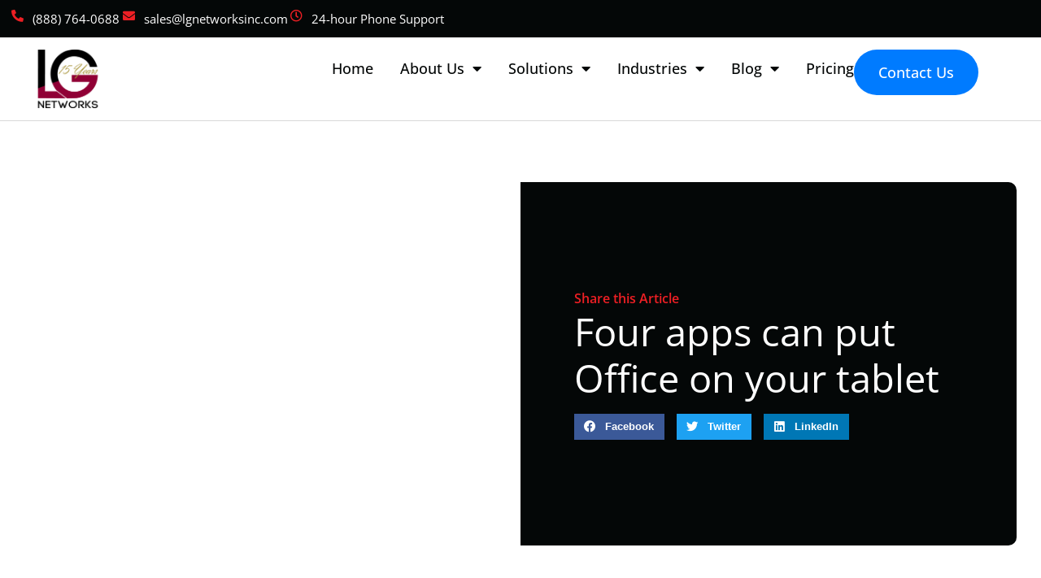

--- FILE ---
content_type: text/html; charset=UTF-8
request_url: https://lgnetworksinc.com/four-apps-can-put-office-on-your-tablet/
body_size: 20322
content:
<!doctype html>
<html dir="ltr" lang="en-US" prefix="og: https://ogp.me/ns#">
<head>
	<meta charset="UTF-8">
	<meta name="viewport" content="width=device-width, initial-scale=1">
	<link rel="profile" href="https://gmpg.org/xfn/11">
	<title>Four apps can put Office on your tablet</title>
	<style>img:is([sizes="auto" i], [sizes^="auto," i]) { contain-intrinsic-size: 3000px 1500px }</style>
	
		<!-- All in One SEO Pro 4.9.3 - aioseo.com -->
	<meta name="description" content="Here are four apps that have stepped up as alternatives for Microsoft Office on your Android Tablet." />
	<meta name="robots" content="max-image-preview:large" />
	<meta name="author" content="Dash Riprock"/>
	<meta name="google-site-verification" content="RsUkZr2BmpgbtalzpcdvdfK3mVyHftUXtwt6ObXD2FI" />
	<meta name="keywords" content="kingsoft office,quickoffice pro hd,google drive,documents to go," />
	<link rel="canonical" href="https://lgnetworksinc.com/four-apps-can-put-office-on-your-tablet/" />
	<meta name="generator" content="All in One SEO Pro (AIOSEO) 4.9.3" />
		<meta property="og:locale" content="en_US" />
		<meta property="og:site_name" content="LG Networks, Inc. | IT Computer Support and Managed Networks" />
		<meta property="og:type" content="activity" />
		<meta property="og:title" content="Four apps can put Office on your tablet" />
		<meta property="og:description" content="Here are four apps that have stepped up as alternatives for Microsoft Office on your Android Tablet." />
		<meta property="og:url" content="https://lgnetworksinc.com/four-apps-can-put-office-on-your-tablet/" />
		<meta property="og:image" content="https://lgnetworksinc.com/wp-content/uploads/2021/01/lgn-web-logo-10th.png" />
		<meta property="og:image:secure_url" content="https://lgnetworksinc.com/wp-content/uploads/2021/01/lgn-web-logo-10th.png" />
		<meta name="twitter:card" content="summary" />
		<meta name="twitter:title" content="Four apps can put Office on your tablet" />
		<meta name="twitter:description" content="Here are four apps that have stepped up as alternatives for Microsoft Office on your Android Tablet." />
		<meta name="twitter:image" content="https://lgnetworksinc.com/wp-content/uploads/2021/01/lgn-web-logo-10th.png" />
		<script type="application/ld+json" class="aioseo-schema">
			{"@context":"https:\/\/schema.org","@graph":[{"@type":"Article","@id":"https:\/\/lgnetworksinc.com\/four-apps-can-put-office-on-your-tablet\/#article","name":"Four apps can put Office on your tablet","headline":"Four apps can put Office on your tablet","author":{"@id":"https:\/\/lgnetworksinc.com\/author\/dash-riprock\/#author"},"publisher":{"@id":"https:\/\/lgnetworksinc.com\/#organization"},"image":{"@type":"ImageObject","url":"https:\/\/lgnetworksinc.com\/wp-content\/uploads\/2020\/11\/cropped-LG-Networks-High-Res-Transparent-BG-square-black-3-new.png","@id":"https:\/\/lgnetworksinc.com\/#articleImage","width":190,"height":190,"caption":"LG Networks Logo"},"datePublished":"2013-04-23T10:42:59-06:00","dateModified":"2019-02-13T14:41:46-06:00","inLanguage":"en-US","mainEntityOfPage":{"@id":"https:\/\/lgnetworksinc.com\/four-apps-can-put-office-on-your-tablet\/#webpage"},"isPartOf":{"@id":"https:\/\/lgnetworksinc.com\/four-apps-can-put-office-on-your-tablet\/#webpage"},"articleSection":"Office"},{"@type":"BreadcrumbList","@id":"https:\/\/lgnetworksinc.com\/four-apps-can-put-office-on-your-tablet\/#breadcrumblist","itemListElement":[{"@type":"ListItem","@id":"https:\/\/lgnetworksinc.com#listItem","position":1,"name":"Home","item":"https:\/\/lgnetworksinc.com","nextItem":{"@type":"ListItem","@id":"https:\/\/lgnetworksinc.com\/category\/blog\/#listItem","name":"Main Blog and Articles Page"}},{"@type":"ListItem","@id":"https:\/\/lgnetworksinc.com\/category\/blog\/#listItem","position":2,"name":"Main Blog and Articles Page","item":"https:\/\/lgnetworksinc.com\/category\/blog\/","nextItem":{"@type":"ListItem","@id":"https:\/\/lgnetworksinc.com\/category\/blog\/office\/#listItem","name":"Office"},"previousItem":{"@type":"ListItem","@id":"https:\/\/lgnetworksinc.com#listItem","name":"Home"}},{"@type":"ListItem","@id":"https:\/\/lgnetworksinc.com\/category\/blog\/office\/#listItem","position":3,"name":"Office","item":"https:\/\/lgnetworksinc.com\/category\/blog\/office\/","nextItem":{"@type":"ListItem","@id":"https:\/\/lgnetworksinc.com\/four-apps-can-put-office-on-your-tablet\/#listItem","name":"Four apps can put Office on your tablet"},"previousItem":{"@type":"ListItem","@id":"https:\/\/lgnetworksinc.com\/category\/blog\/#listItem","name":"Main Blog and Articles Page"}},{"@type":"ListItem","@id":"https:\/\/lgnetworksinc.com\/four-apps-can-put-office-on-your-tablet\/#listItem","position":4,"name":"Four apps can put Office on your tablet","previousItem":{"@type":"ListItem","@id":"https:\/\/lgnetworksinc.com\/category\/blog\/office\/#listItem","name":"Office"}}]},{"@type":"Organization","@id":"https:\/\/lgnetworksinc.com\/#organization","name":"LG Networks, Inc","description":"IT Computer Support and Managed Networks","url":"https:\/\/lgnetworksinc.com\/","email":"sales@lgnetworksinc.com","telephone":"+19725286546","numberOfEmployees":{"@type":"QuantitativeValue","minValue":0,"maxValue":50},"logo":{"@type":"ImageObject","url":"https:\/\/lgnetworksinc.com\/wp-content\/uploads\/2020\/11\/cropped-LG-Networks-High-Res-Transparent-BG-square-black-3-new.png","@id":"https:\/\/lgnetworksinc.com\/four-apps-can-put-office-on-your-tablet\/#organizationLogo","width":190,"height":190,"caption":"LG Networks Logo"},"image":{"@id":"https:\/\/lgnetworksinc.com\/four-apps-can-put-office-on-your-tablet\/#organizationLogo"},"address":{"@id":"https:\/\/lgnetworksinc.com\/#postaladdress","@type":"PostalAddress","streetAddress":"9441 Lyndon B Johnson Fwy Suite 250,","postalCode":"75243","addressLocality":"Dallas","addressRegion":"Texas","addressCountry":"US"}},{"@type":"Person","@id":"https:\/\/lgnetworksinc.com\/author\/dash-riprock\/#author","url":"https:\/\/lgnetworksinc.com\/author\/dash-riprock\/","name":"Dash Riprock","image":{"@type":"ImageObject","url":"https:\/\/secure.gravatar.com\/avatar\/ff7e6dfa2e2175509e9651888c89b2da4125fd7d5b83d58128e0df921a737c28?s=96&d=mm&r=g"}},{"@type":"WebPage","@id":"https:\/\/lgnetworksinc.com\/four-apps-can-put-office-on-your-tablet\/#webpage","url":"https:\/\/lgnetworksinc.com\/four-apps-can-put-office-on-your-tablet\/","name":"Four apps can put Office on your tablet","description":"Here are four apps that have stepped up as alternatives for Microsoft Office on your Android Tablet.","inLanguage":"en-US","isPartOf":{"@id":"https:\/\/lgnetworksinc.com\/#website"},"breadcrumb":{"@id":"https:\/\/lgnetworksinc.com\/four-apps-can-put-office-on-your-tablet\/#breadcrumblist"},"author":{"@id":"https:\/\/lgnetworksinc.com\/author\/dash-riprock\/#author"},"creator":{"@id":"https:\/\/lgnetworksinc.com\/author\/dash-riprock\/#author"},"datePublished":"2013-04-23T10:42:59-06:00","dateModified":"2019-02-13T14:41:46-06:00"},{"@type":"WebSite","@id":"https:\/\/lgnetworksinc.com\/#website","url":"https:\/\/lgnetworksinc.com\/","name":"LG Networks, Inc.","description":"IT Computer Support and Managed Networks","inLanguage":"en-US","publisher":{"@id":"https:\/\/lgnetworksinc.com\/#organization"}}]}
		</script>
		<!-- All in One SEO Pro -->

<link rel="alternate" type="application/rss+xml" title="LG Networks, Inc. &raquo; Feed" href="https://lgnetworksinc.com/feed/" />
		<!-- This site uses the Google Analytics by MonsterInsights plugin v9.11.1 - Using Analytics tracking - https://www.monsterinsights.com/ -->
							<script src="//www.googletagmanager.com/gtag/js?id=G-SX5S4QFFVD"  data-cfasync="false" data-wpfc-render="false" async></script>
			<script data-cfasync="false" data-wpfc-render="false">
				var mi_version = '9.11.1';
				var mi_track_user = true;
				var mi_no_track_reason = '';
								var MonsterInsightsDefaultLocations = {"page_location":"https:\/\/lgnetworksinc.com\/four-apps-can-put-office-on-your-tablet\/"};
								if ( typeof MonsterInsightsPrivacyGuardFilter === 'function' ) {
					var MonsterInsightsLocations = (typeof MonsterInsightsExcludeQuery === 'object') ? MonsterInsightsPrivacyGuardFilter( MonsterInsightsExcludeQuery ) : MonsterInsightsPrivacyGuardFilter( MonsterInsightsDefaultLocations );
				} else {
					var MonsterInsightsLocations = (typeof MonsterInsightsExcludeQuery === 'object') ? MonsterInsightsExcludeQuery : MonsterInsightsDefaultLocations;
				}

								var disableStrs = [
										'ga-disable-G-SX5S4QFFVD',
									];

				/* Function to detect opted out users */
				function __gtagTrackerIsOptedOut() {
					for (var index = 0; index < disableStrs.length; index++) {
						if (document.cookie.indexOf(disableStrs[index] + '=true') > -1) {
							return true;
						}
					}

					return false;
				}

				/* Disable tracking if the opt-out cookie exists. */
				if (__gtagTrackerIsOptedOut()) {
					for (var index = 0; index < disableStrs.length; index++) {
						window[disableStrs[index]] = true;
					}
				}

				/* Opt-out function */
				function __gtagTrackerOptout() {
					for (var index = 0; index < disableStrs.length; index++) {
						document.cookie = disableStrs[index] + '=true; expires=Thu, 31 Dec 2099 23:59:59 UTC; path=/';
						window[disableStrs[index]] = true;
					}
				}

				if ('undefined' === typeof gaOptout) {
					function gaOptout() {
						__gtagTrackerOptout();
					}
				}
								window.dataLayer = window.dataLayer || [];

				window.MonsterInsightsDualTracker = {
					helpers: {},
					trackers: {},
				};
				if (mi_track_user) {
					function __gtagDataLayer() {
						dataLayer.push(arguments);
					}

					function __gtagTracker(type, name, parameters) {
						if (!parameters) {
							parameters = {};
						}

						if (parameters.send_to) {
							__gtagDataLayer.apply(null, arguments);
							return;
						}

						if (type === 'event') {
														parameters.send_to = monsterinsights_frontend.v4_id;
							var hookName = name;
							if (typeof parameters['event_category'] !== 'undefined') {
								hookName = parameters['event_category'] + ':' + name;
							}

							if (typeof MonsterInsightsDualTracker.trackers[hookName] !== 'undefined') {
								MonsterInsightsDualTracker.trackers[hookName](parameters);
							} else {
								__gtagDataLayer('event', name, parameters);
							}
							
						} else {
							__gtagDataLayer.apply(null, arguments);
						}
					}

					__gtagTracker('js', new Date());
					__gtagTracker('set', {
						'developer_id.dZGIzZG': true,
											});
					if ( MonsterInsightsLocations.page_location ) {
						__gtagTracker('set', MonsterInsightsLocations);
					}
										__gtagTracker('config', 'G-SX5S4QFFVD', {"forceSSL":"true"} );
										window.gtag = __gtagTracker;										(function () {
						/* https://developers.google.com/analytics/devguides/collection/analyticsjs/ */
						/* ga and __gaTracker compatibility shim. */
						var noopfn = function () {
							return null;
						};
						var newtracker = function () {
							return new Tracker();
						};
						var Tracker = function () {
							return null;
						};
						var p = Tracker.prototype;
						p.get = noopfn;
						p.set = noopfn;
						p.send = function () {
							var args = Array.prototype.slice.call(arguments);
							args.unshift('send');
							__gaTracker.apply(null, args);
						};
						var __gaTracker = function () {
							var len = arguments.length;
							if (len === 0) {
								return;
							}
							var f = arguments[len - 1];
							if (typeof f !== 'object' || f === null || typeof f.hitCallback !== 'function') {
								if ('send' === arguments[0]) {
									var hitConverted, hitObject = false, action;
									if ('event' === arguments[1]) {
										if ('undefined' !== typeof arguments[3]) {
											hitObject = {
												'eventAction': arguments[3],
												'eventCategory': arguments[2],
												'eventLabel': arguments[4],
												'value': arguments[5] ? arguments[5] : 1,
											}
										}
									}
									if ('pageview' === arguments[1]) {
										if ('undefined' !== typeof arguments[2]) {
											hitObject = {
												'eventAction': 'page_view',
												'page_path': arguments[2],
											}
										}
									}
									if (typeof arguments[2] === 'object') {
										hitObject = arguments[2];
									}
									if (typeof arguments[5] === 'object') {
										Object.assign(hitObject, arguments[5]);
									}
									if ('undefined' !== typeof arguments[1].hitType) {
										hitObject = arguments[1];
										if ('pageview' === hitObject.hitType) {
											hitObject.eventAction = 'page_view';
										}
									}
									if (hitObject) {
										action = 'timing' === arguments[1].hitType ? 'timing_complete' : hitObject.eventAction;
										hitConverted = mapArgs(hitObject);
										__gtagTracker('event', action, hitConverted);
									}
								}
								return;
							}

							function mapArgs(args) {
								var arg, hit = {};
								var gaMap = {
									'eventCategory': 'event_category',
									'eventAction': 'event_action',
									'eventLabel': 'event_label',
									'eventValue': 'event_value',
									'nonInteraction': 'non_interaction',
									'timingCategory': 'event_category',
									'timingVar': 'name',
									'timingValue': 'value',
									'timingLabel': 'event_label',
									'page': 'page_path',
									'location': 'page_location',
									'title': 'page_title',
									'referrer' : 'page_referrer',
								};
								for (arg in args) {
																		if (!(!args.hasOwnProperty(arg) || !gaMap.hasOwnProperty(arg))) {
										hit[gaMap[arg]] = args[arg];
									} else {
										hit[arg] = args[arg];
									}
								}
								return hit;
							}

							try {
								f.hitCallback();
							} catch (ex) {
							}
						};
						__gaTracker.create = newtracker;
						__gaTracker.getByName = newtracker;
						__gaTracker.getAll = function () {
							return [];
						};
						__gaTracker.remove = noopfn;
						__gaTracker.loaded = true;
						window['__gaTracker'] = __gaTracker;
					})();
									} else {
										console.log("");
					(function () {
						function __gtagTracker() {
							return null;
						}

						window['__gtagTracker'] = __gtagTracker;
						window['gtag'] = __gtagTracker;
					})();
									}
			</script>
							<!-- / Google Analytics by MonsterInsights -->
		<script>
window._wpemojiSettings = {"baseUrl":"https:\/\/s.w.org\/images\/core\/emoji\/16.0.1\/72x72\/","ext":".png","svgUrl":"https:\/\/s.w.org\/images\/core\/emoji\/16.0.1\/svg\/","svgExt":".svg","source":{"concatemoji":"https:\/\/lgnetworksinc.com\/wp-includes\/js\/wp-emoji-release.min.js?ver=6.8.3"}};
/*! This file is auto-generated */
!function(s,n){var o,i,e;function c(e){try{var t={supportTests:e,timestamp:(new Date).valueOf()};sessionStorage.setItem(o,JSON.stringify(t))}catch(e){}}function p(e,t,n){e.clearRect(0,0,e.canvas.width,e.canvas.height),e.fillText(t,0,0);var t=new Uint32Array(e.getImageData(0,0,e.canvas.width,e.canvas.height).data),a=(e.clearRect(0,0,e.canvas.width,e.canvas.height),e.fillText(n,0,0),new Uint32Array(e.getImageData(0,0,e.canvas.width,e.canvas.height).data));return t.every(function(e,t){return e===a[t]})}function u(e,t){e.clearRect(0,0,e.canvas.width,e.canvas.height),e.fillText(t,0,0);for(var n=e.getImageData(16,16,1,1),a=0;a<n.data.length;a++)if(0!==n.data[a])return!1;return!0}function f(e,t,n,a){switch(t){case"flag":return n(e,"\ud83c\udff3\ufe0f\u200d\u26a7\ufe0f","\ud83c\udff3\ufe0f\u200b\u26a7\ufe0f")?!1:!n(e,"\ud83c\udde8\ud83c\uddf6","\ud83c\udde8\u200b\ud83c\uddf6")&&!n(e,"\ud83c\udff4\udb40\udc67\udb40\udc62\udb40\udc65\udb40\udc6e\udb40\udc67\udb40\udc7f","\ud83c\udff4\u200b\udb40\udc67\u200b\udb40\udc62\u200b\udb40\udc65\u200b\udb40\udc6e\u200b\udb40\udc67\u200b\udb40\udc7f");case"emoji":return!a(e,"\ud83e\udedf")}return!1}function g(e,t,n,a){var r="undefined"!=typeof WorkerGlobalScope&&self instanceof WorkerGlobalScope?new OffscreenCanvas(300,150):s.createElement("canvas"),o=r.getContext("2d",{willReadFrequently:!0}),i=(o.textBaseline="top",o.font="600 32px Arial",{});return e.forEach(function(e){i[e]=t(o,e,n,a)}),i}function t(e){var t=s.createElement("script");t.src=e,t.defer=!0,s.head.appendChild(t)}"undefined"!=typeof Promise&&(o="wpEmojiSettingsSupports",i=["flag","emoji"],n.supports={everything:!0,everythingExceptFlag:!0},e=new Promise(function(e){s.addEventListener("DOMContentLoaded",e,{once:!0})}),new Promise(function(t){var n=function(){try{var e=JSON.parse(sessionStorage.getItem(o));if("object"==typeof e&&"number"==typeof e.timestamp&&(new Date).valueOf()<e.timestamp+604800&&"object"==typeof e.supportTests)return e.supportTests}catch(e){}return null}();if(!n){if("undefined"!=typeof Worker&&"undefined"!=typeof OffscreenCanvas&&"undefined"!=typeof URL&&URL.createObjectURL&&"undefined"!=typeof Blob)try{var e="postMessage("+g.toString()+"("+[JSON.stringify(i),f.toString(),p.toString(),u.toString()].join(",")+"));",a=new Blob([e],{type:"text/javascript"}),r=new Worker(URL.createObjectURL(a),{name:"wpTestEmojiSupports"});return void(r.onmessage=function(e){c(n=e.data),r.terminate(),t(n)})}catch(e){}c(n=g(i,f,p,u))}t(n)}).then(function(e){for(var t in e)n.supports[t]=e[t],n.supports.everything=n.supports.everything&&n.supports[t],"flag"!==t&&(n.supports.everythingExceptFlag=n.supports.everythingExceptFlag&&n.supports[t]);n.supports.everythingExceptFlag=n.supports.everythingExceptFlag&&!n.supports.flag,n.DOMReady=!1,n.readyCallback=function(){n.DOMReady=!0}}).then(function(){return e}).then(function(){var e;n.supports.everything||(n.readyCallback(),(e=n.source||{}).concatemoji?t(e.concatemoji):e.wpemoji&&e.twemoji&&(t(e.twemoji),t(e.wpemoji)))}))}((window,document),window._wpemojiSettings);
</script>
<style id='wp-emoji-styles-inline-css'>

	img.wp-smiley, img.emoji {
		display: inline !important;
		border: none !important;
		box-shadow: none !important;
		height: 1em !important;
		width: 1em !important;
		margin: 0 0.07em !important;
		vertical-align: -0.1em !important;
		background: none !important;
		padding: 0 !important;
	}
</style>
<link rel='stylesheet' id='wp-block-library-css' href='https://lgnetworksinc.com/wp-includes/css/dist/block-library/style.min.css?ver=6.8.3' media='all' />
<link rel='stylesheet' id='aioseo/css/src/vue/standalone/blocks/table-of-contents/global.scss-css' href='https://lgnetworksinc.com/wp-content/plugins/all-in-one-seo-pack-pro/dist/Pro/assets/css/table-of-contents/global.e90f6d47.css?ver=4.9.3' media='all' />
<link rel='stylesheet' id='aioseo/css/src/vue/standalone/blocks/pro/recipe/global.scss-css' href='https://lgnetworksinc.com/wp-content/plugins/all-in-one-seo-pack-pro/dist/Pro/assets/css/recipe/global.67a3275f.css?ver=4.9.3' media='all' />
<link rel='stylesheet' id='aioseo/css/src/vue/standalone/blocks/pro/product/global.scss-css' href='https://lgnetworksinc.com/wp-content/plugins/all-in-one-seo-pack-pro/dist/Pro/assets/css/product/global.61066cfb.css?ver=4.9.3' media='all' />
<link rel='stylesheet' id='aioseo-eeat/css/src/vue/standalone/blocks/author-bio/global.scss-css' href='https://lgnetworksinc.com/wp-content/plugins/aioseo-eeat/dist/Pro/assets/css/author-bio/global.lvru5eV8.css?ver=1.2.9' media='all' />
<link rel='stylesheet' id='aioseo-eeat/css/src/vue/standalone/blocks/author-tooltip/global.scss-css' href='https://lgnetworksinc.com/wp-content/plugins/aioseo-eeat/dist/Pro/assets/css/author-tooltip/global.BEv34Lr4.css?ver=1.2.9' media='all' />
<link rel='stylesheet' id='aioseo-eeat/css/src/vue/standalone/blocks/reviewer-tooltip/global.scss-css' href='https://lgnetworksinc.com/wp-content/plugins/aioseo-eeat/dist/Pro/assets/css/reviewer-tooltip/global.Cz6Z5e1C.css?ver=1.2.9' media='all' />
<link rel='stylesheet' id='aioseo-local-business/css/src/assets/scss/business-info.scss-css' href='https://lgnetworksinc.com/wp-content/plugins/aioseo-local-business/dist/css/business-info.DlwHGRMe.css?ver=1.3.12' media='all' />
<link rel='stylesheet' id='aioseo-local-business/css/src/assets/scss/opening-hours.scss-css' href='https://lgnetworksinc.com/wp-content/plugins/aioseo-local-business/dist/css/opening-hours.Bg1Edlf_.css?ver=1.3.12' media='all' />
<style id='global-styles-inline-css'>
:root{--wp--preset--aspect-ratio--square: 1;--wp--preset--aspect-ratio--4-3: 4/3;--wp--preset--aspect-ratio--3-4: 3/4;--wp--preset--aspect-ratio--3-2: 3/2;--wp--preset--aspect-ratio--2-3: 2/3;--wp--preset--aspect-ratio--16-9: 16/9;--wp--preset--aspect-ratio--9-16: 9/16;--wp--preset--color--black: #000000;--wp--preset--color--cyan-bluish-gray: #abb8c3;--wp--preset--color--white: #ffffff;--wp--preset--color--pale-pink: #f78da7;--wp--preset--color--vivid-red: #cf2e2e;--wp--preset--color--luminous-vivid-orange: #ff6900;--wp--preset--color--luminous-vivid-amber: #fcb900;--wp--preset--color--light-green-cyan: #7bdcb5;--wp--preset--color--vivid-green-cyan: #00d084;--wp--preset--color--pale-cyan-blue: #8ed1fc;--wp--preset--color--vivid-cyan-blue: #0693e3;--wp--preset--color--vivid-purple: #9b51e0;--wp--preset--gradient--vivid-cyan-blue-to-vivid-purple: linear-gradient(135deg,rgba(6,147,227,1) 0%,rgb(155,81,224) 100%);--wp--preset--gradient--light-green-cyan-to-vivid-green-cyan: linear-gradient(135deg,rgb(122,220,180) 0%,rgb(0,208,130) 100%);--wp--preset--gradient--luminous-vivid-amber-to-luminous-vivid-orange: linear-gradient(135deg,rgba(252,185,0,1) 0%,rgba(255,105,0,1) 100%);--wp--preset--gradient--luminous-vivid-orange-to-vivid-red: linear-gradient(135deg,rgba(255,105,0,1) 0%,rgb(207,46,46) 100%);--wp--preset--gradient--very-light-gray-to-cyan-bluish-gray: linear-gradient(135deg,rgb(238,238,238) 0%,rgb(169,184,195) 100%);--wp--preset--gradient--cool-to-warm-spectrum: linear-gradient(135deg,rgb(74,234,220) 0%,rgb(151,120,209) 20%,rgb(207,42,186) 40%,rgb(238,44,130) 60%,rgb(251,105,98) 80%,rgb(254,248,76) 100%);--wp--preset--gradient--blush-light-purple: linear-gradient(135deg,rgb(255,206,236) 0%,rgb(152,150,240) 100%);--wp--preset--gradient--blush-bordeaux: linear-gradient(135deg,rgb(254,205,165) 0%,rgb(254,45,45) 50%,rgb(107,0,62) 100%);--wp--preset--gradient--luminous-dusk: linear-gradient(135deg,rgb(255,203,112) 0%,rgb(199,81,192) 50%,rgb(65,88,208) 100%);--wp--preset--gradient--pale-ocean: linear-gradient(135deg,rgb(255,245,203) 0%,rgb(182,227,212) 50%,rgb(51,167,181) 100%);--wp--preset--gradient--electric-grass: linear-gradient(135deg,rgb(202,248,128) 0%,rgb(113,206,126) 100%);--wp--preset--gradient--midnight: linear-gradient(135deg,rgb(2,3,129) 0%,rgb(40,116,252) 100%);--wp--preset--font-size--small: 13px;--wp--preset--font-size--medium: 20px;--wp--preset--font-size--large: 36px;--wp--preset--font-size--x-large: 42px;--wp--preset--spacing--20: 0.44rem;--wp--preset--spacing--30: 0.67rem;--wp--preset--spacing--40: 1rem;--wp--preset--spacing--50: 1.5rem;--wp--preset--spacing--60: 2.25rem;--wp--preset--spacing--70: 3.38rem;--wp--preset--spacing--80: 5.06rem;--wp--preset--shadow--natural: 6px 6px 9px rgba(0, 0, 0, 0.2);--wp--preset--shadow--deep: 12px 12px 50px rgba(0, 0, 0, 0.4);--wp--preset--shadow--sharp: 6px 6px 0px rgba(0, 0, 0, 0.2);--wp--preset--shadow--outlined: 6px 6px 0px -3px rgba(255, 255, 255, 1), 6px 6px rgba(0, 0, 0, 1);--wp--preset--shadow--crisp: 6px 6px 0px rgba(0, 0, 0, 1);}:root { --wp--style--global--content-size: 800px;--wp--style--global--wide-size: 1200px; }:where(body) { margin: 0; }.wp-site-blocks > .alignleft { float: left; margin-right: 2em; }.wp-site-blocks > .alignright { float: right; margin-left: 2em; }.wp-site-blocks > .aligncenter { justify-content: center; margin-left: auto; margin-right: auto; }:where(.wp-site-blocks) > * { margin-block-start: 24px; margin-block-end: 0; }:where(.wp-site-blocks) > :first-child { margin-block-start: 0; }:where(.wp-site-blocks) > :last-child { margin-block-end: 0; }:root { --wp--style--block-gap: 24px; }:root :where(.is-layout-flow) > :first-child{margin-block-start: 0;}:root :where(.is-layout-flow) > :last-child{margin-block-end: 0;}:root :where(.is-layout-flow) > *{margin-block-start: 24px;margin-block-end: 0;}:root :where(.is-layout-constrained) > :first-child{margin-block-start: 0;}:root :where(.is-layout-constrained) > :last-child{margin-block-end: 0;}:root :where(.is-layout-constrained) > *{margin-block-start: 24px;margin-block-end: 0;}:root :where(.is-layout-flex){gap: 24px;}:root :where(.is-layout-grid){gap: 24px;}.is-layout-flow > .alignleft{float: left;margin-inline-start: 0;margin-inline-end: 2em;}.is-layout-flow > .alignright{float: right;margin-inline-start: 2em;margin-inline-end: 0;}.is-layout-flow > .aligncenter{margin-left: auto !important;margin-right: auto !important;}.is-layout-constrained > .alignleft{float: left;margin-inline-start: 0;margin-inline-end: 2em;}.is-layout-constrained > .alignright{float: right;margin-inline-start: 2em;margin-inline-end: 0;}.is-layout-constrained > .aligncenter{margin-left: auto !important;margin-right: auto !important;}.is-layout-constrained > :where(:not(.alignleft):not(.alignright):not(.alignfull)){max-width: var(--wp--style--global--content-size);margin-left: auto !important;margin-right: auto !important;}.is-layout-constrained > .alignwide{max-width: var(--wp--style--global--wide-size);}body .is-layout-flex{display: flex;}.is-layout-flex{flex-wrap: wrap;align-items: center;}.is-layout-flex > :is(*, div){margin: 0;}body .is-layout-grid{display: grid;}.is-layout-grid > :is(*, div){margin: 0;}body{padding-top: 0px;padding-right: 0px;padding-bottom: 0px;padding-left: 0px;}a:where(:not(.wp-element-button)){text-decoration: underline;}:root :where(.wp-element-button, .wp-block-button__link){background-color: #32373c;border-width: 0;color: #fff;font-family: inherit;font-size: inherit;line-height: inherit;padding: calc(0.667em + 2px) calc(1.333em + 2px);text-decoration: none;}.has-black-color{color: var(--wp--preset--color--black) !important;}.has-cyan-bluish-gray-color{color: var(--wp--preset--color--cyan-bluish-gray) !important;}.has-white-color{color: var(--wp--preset--color--white) !important;}.has-pale-pink-color{color: var(--wp--preset--color--pale-pink) !important;}.has-vivid-red-color{color: var(--wp--preset--color--vivid-red) !important;}.has-luminous-vivid-orange-color{color: var(--wp--preset--color--luminous-vivid-orange) !important;}.has-luminous-vivid-amber-color{color: var(--wp--preset--color--luminous-vivid-amber) !important;}.has-light-green-cyan-color{color: var(--wp--preset--color--light-green-cyan) !important;}.has-vivid-green-cyan-color{color: var(--wp--preset--color--vivid-green-cyan) !important;}.has-pale-cyan-blue-color{color: var(--wp--preset--color--pale-cyan-blue) !important;}.has-vivid-cyan-blue-color{color: var(--wp--preset--color--vivid-cyan-blue) !important;}.has-vivid-purple-color{color: var(--wp--preset--color--vivid-purple) !important;}.has-black-background-color{background-color: var(--wp--preset--color--black) !important;}.has-cyan-bluish-gray-background-color{background-color: var(--wp--preset--color--cyan-bluish-gray) !important;}.has-white-background-color{background-color: var(--wp--preset--color--white) !important;}.has-pale-pink-background-color{background-color: var(--wp--preset--color--pale-pink) !important;}.has-vivid-red-background-color{background-color: var(--wp--preset--color--vivid-red) !important;}.has-luminous-vivid-orange-background-color{background-color: var(--wp--preset--color--luminous-vivid-orange) !important;}.has-luminous-vivid-amber-background-color{background-color: var(--wp--preset--color--luminous-vivid-amber) !important;}.has-light-green-cyan-background-color{background-color: var(--wp--preset--color--light-green-cyan) !important;}.has-vivid-green-cyan-background-color{background-color: var(--wp--preset--color--vivid-green-cyan) !important;}.has-pale-cyan-blue-background-color{background-color: var(--wp--preset--color--pale-cyan-blue) !important;}.has-vivid-cyan-blue-background-color{background-color: var(--wp--preset--color--vivid-cyan-blue) !important;}.has-vivid-purple-background-color{background-color: var(--wp--preset--color--vivid-purple) !important;}.has-black-border-color{border-color: var(--wp--preset--color--black) !important;}.has-cyan-bluish-gray-border-color{border-color: var(--wp--preset--color--cyan-bluish-gray) !important;}.has-white-border-color{border-color: var(--wp--preset--color--white) !important;}.has-pale-pink-border-color{border-color: var(--wp--preset--color--pale-pink) !important;}.has-vivid-red-border-color{border-color: var(--wp--preset--color--vivid-red) !important;}.has-luminous-vivid-orange-border-color{border-color: var(--wp--preset--color--luminous-vivid-orange) !important;}.has-luminous-vivid-amber-border-color{border-color: var(--wp--preset--color--luminous-vivid-amber) !important;}.has-light-green-cyan-border-color{border-color: var(--wp--preset--color--light-green-cyan) !important;}.has-vivid-green-cyan-border-color{border-color: var(--wp--preset--color--vivid-green-cyan) !important;}.has-pale-cyan-blue-border-color{border-color: var(--wp--preset--color--pale-cyan-blue) !important;}.has-vivid-cyan-blue-border-color{border-color: var(--wp--preset--color--vivid-cyan-blue) !important;}.has-vivid-purple-border-color{border-color: var(--wp--preset--color--vivid-purple) !important;}.has-vivid-cyan-blue-to-vivid-purple-gradient-background{background: var(--wp--preset--gradient--vivid-cyan-blue-to-vivid-purple) !important;}.has-light-green-cyan-to-vivid-green-cyan-gradient-background{background: var(--wp--preset--gradient--light-green-cyan-to-vivid-green-cyan) !important;}.has-luminous-vivid-amber-to-luminous-vivid-orange-gradient-background{background: var(--wp--preset--gradient--luminous-vivid-amber-to-luminous-vivid-orange) !important;}.has-luminous-vivid-orange-to-vivid-red-gradient-background{background: var(--wp--preset--gradient--luminous-vivid-orange-to-vivid-red) !important;}.has-very-light-gray-to-cyan-bluish-gray-gradient-background{background: var(--wp--preset--gradient--very-light-gray-to-cyan-bluish-gray) !important;}.has-cool-to-warm-spectrum-gradient-background{background: var(--wp--preset--gradient--cool-to-warm-spectrum) !important;}.has-blush-light-purple-gradient-background{background: var(--wp--preset--gradient--blush-light-purple) !important;}.has-blush-bordeaux-gradient-background{background: var(--wp--preset--gradient--blush-bordeaux) !important;}.has-luminous-dusk-gradient-background{background: var(--wp--preset--gradient--luminous-dusk) !important;}.has-pale-ocean-gradient-background{background: var(--wp--preset--gradient--pale-ocean) !important;}.has-electric-grass-gradient-background{background: var(--wp--preset--gradient--electric-grass) !important;}.has-midnight-gradient-background{background: var(--wp--preset--gradient--midnight) !important;}.has-small-font-size{font-size: var(--wp--preset--font-size--small) !important;}.has-medium-font-size{font-size: var(--wp--preset--font-size--medium) !important;}.has-large-font-size{font-size: var(--wp--preset--font-size--large) !important;}.has-x-large-font-size{font-size: var(--wp--preset--font-size--x-large) !important;}
:root :where(.wp-block-pullquote){font-size: 1.5em;line-height: 1.6;}
</style>
<link rel='stylesheet' id='wp-components-css' href='https://lgnetworksinc.com/wp-includes/css/dist/components/style.min.css?ver=6.8.3' media='all' />
<link rel='stylesheet' id='godaddy-styles-css' href='https://lgnetworksinc.com/wp-content/mu-plugins/vendor/wpex/godaddy-launch/includes/Dependencies/GoDaddy/Styles/build/latest.css?ver=2.0.2' media='all' />
<link rel='stylesheet' id='hello-elementor-css' href='https://lgnetworksinc.com/wp-content/themes/hello-elementor/assets/css/reset.css?ver=3.4.6' media='all' />
<link rel='stylesheet' id='hello-elementor-theme-style-css' href='https://lgnetworksinc.com/wp-content/themes/hello-elementor/assets/css/theme.css?ver=3.4.6' media='all' />
<link rel='stylesheet' id='hello-elementor-header-footer-css' href='https://lgnetworksinc.com/wp-content/themes/hello-elementor/assets/css/header-footer.css?ver=3.4.6' media='all' />
<link rel='stylesheet' id='elementor-frontend-css' href='https://lgnetworksinc.com/wp-content/plugins/elementor/assets/css/frontend.min.css?ver=3.34.4' media='all' />
<link rel='stylesheet' id='widget-icon-list-css' href='https://lgnetworksinc.com/wp-content/plugins/elementor/assets/css/widget-icon-list.min.css?ver=3.34.4' media='all' />
<link rel='stylesheet' id='widget-image-css' href='https://lgnetworksinc.com/wp-content/plugins/elementor/assets/css/widget-image.min.css?ver=3.34.4' media='all' />
<link rel='stylesheet' id='widget-nav-menu-css' href='https://lgnetworksinc.com/wp-content/plugins/elementor-pro/assets/css/widget-nav-menu.min.css?ver=3.34.4' media='all' />
<link rel='stylesheet' id='widget-heading-css' href='https://lgnetworksinc.com/wp-content/plugins/elementor/assets/css/widget-heading.min.css?ver=3.34.4' media='all' />
<link rel='stylesheet' id='widget-social-icons-css' href='https://lgnetworksinc.com/wp-content/plugins/elementor/assets/css/widget-social-icons.min.css?ver=3.34.4' media='all' />
<link rel='stylesheet' id='e-apple-webkit-css' href='https://lgnetworksinc.com/wp-content/plugins/elementor/assets/css/conditionals/apple-webkit.min.css?ver=3.34.4' media='all' />
<link rel='stylesheet' id='widget-spacer-css' href='https://lgnetworksinc.com/wp-content/plugins/elementor/assets/css/widget-spacer.min.css?ver=3.34.4' media='all' />
<link rel='stylesheet' id='widget-share-buttons-css' href='https://lgnetworksinc.com/wp-content/plugins/elementor-pro/assets/css/widget-share-buttons.min.css?ver=3.34.4' media='all' />
<link rel='stylesheet' id='elementor-icons-shared-0-css' href='https://lgnetworksinc.com/wp-content/plugins/elementor/assets/lib/font-awesome/css/fontawesome.min.css?ver=5.15.3' media='all' />
<link rel='stylesheet' id='elementor-icons-fa-solid-css' href='https://lgnetworksinc.com/wp-content/plugins/elementor/assets/lib/font-awesome/css/solid.min.css?ver=5.15.3' media='all' />
<link rel='stylesheet' id='elementor-icons-fa-brands-css' href='https://lgnetworksinc.com/wp-content/plugins/elementor/assets/lib/font-awesome/css/brands.min.css?ver=5.15.3' media='all' />
<link rel='stylesheet' id='widget-posts-css' href='https://lgnetworksinc.com/wp-content/plugins/elementor-pro/assets/css/widget-posts.min.css?ver=3.34.4' media='all' />
<link rel='stylesheet' id='elementor-icons-css' href='https://lgnetworksinc.com/wp-content/plugins/elementor/assets/lib/eicons/css/elementor-icons.min.css?ver=5.46.0' media='all' />
<link rel='stylesheet' id='elementor-post-27095-css' href='https://lgnetworksinc.com/wp-content/uploads/elementor/css/post-27095.css?ver=1769787925' media='all' />
<link rel='stylesheet' id='font-awesome-5-all-css' href='https://lgnetworksinc.com/wp-content/plugins/elementor/assets/lib/font-awesome/css/all.min.css?ver=3.34.4' media='all' />
<link rel='stylesheet' id='font-awesome-4-shim-css' href='https://lgnetworksinc.com/wp-content/plugins/elementor/assets/lib/font-awesome/css/v4-shims.min.css?ver=3.34.4' media='all' />
<link rel='stylesheet' id='elementor-post-43017-css' href='https://lgnetworksinc.com/wp-content/uploads/elementor/css/post-43017.css?ver=1769787925' media='all' />
<link rel='stylesheet' id='elementor-post-43038-css' href='https://lgnetworksinc.com/wp-content/uploads/elementor/css/post-43038.css?ver=1769787925' media='all' />
<link rel='stylesheet' id='elementor-post-43966-css' href='https://lgnetworksinc.com/wp-content/uploads/elementor/css/post-43966.css?ver=1769787930' media='all' />
<link rel='stylesheet' id='elementor-gf-local-opensans-css' href='https://lgnetworksinc.com/wp-content/uploads/elementor/google-fonts/css/opensans.css?ver=1742224923' media='all' />
<link rel='stylesheet' id='elementor-icons-fa-regular-css' href='https://lgnetworksinc.com/wp-content/plugins/elementor/assets/lib/font-awesome/css/regular.min.css?ver=5.15.3' media='all' />
<script src="https://lgnetworksinc.com/wp-content/plugins/google-analytics-for-wordpress/assets/js/frontend-gtag.min.js?ver=9.11.1" id="monsterinsights-frontend-script-js" async data-wp-strategy="async"></script>
<script data-cfasync="false" data-wpfc-render="false" id='monsterinsights-frontend-script-js-extra'>var monsterinsights_frontend = {"js_events_tracking":"true","download_extensions":"doc,pdf,ppt,zip,xls,docx,pptx,xlsx","inbound_paths":"[]","home_url":"https:\/\/lgnetworksinc.com","hash_tracking":"false","v4_id":"G-SX5S4QFFVD"};</script>
<script src="https://lgnetworksinc.com/wp-includes/js/jquery/jquery.min.js?ver=3.7.1" id="jquery-core-js"></script>
<script src="https://lgnetworksinc.com/wp-includes/js/jquery/jquery-migrate.min.js?ver=3.4.1" id="jquery-migrate-js"></script>
<script src="https://lgnetworksinc.com/wp-content/plugins/elementor/assets/lib/font-awesome/js/v4-shims.min.js?ver=3.34.4" id="font-awesome-4-shim-js"></script>
<link rel="https://api.w.org/" href="https://lgnetworksinc.com/wp-json/" /><link rel="alternate" title="JSON" type="application/json" href="https://lgnetworksinc.com/wp-json/wp/v2/posts/2033" /><link rel="EditURI" type="application/rsd+xml" title="RSD" href="https://lgnetworksinc.com/xmlrpc.php?rsd" />
<meta name="generator" content="WordPress 6.8.3" />
<link rel='shortlink' href='https://lgnetworksinc.com/?p=2033' />
<link rel="alternate" title="oEmbed (JSON)" type="application/json+oembed" href="https://lgnetworksinc.com/wp-json/oembed/1.0/embed?url=https%3A%2F%2Flgnetworksinc.com%2Ffour-apps-can-put-office-on-your-tablet%2F" />
<link rel="alternate" title="oEmbed (XML)" type="text/xml+oembed" href="https://lgnetworksinc.com/wp-json/oembed/1.0/embed?url=https%3A%2F%2Flgnetworksinc.com%2Ffour-apps-can-put-office-on-your-tablet%2F&#038;format=xml" />
<!-- HFCM by 99 Robots - Snippet # 3: Google Analytics (Ver 4) -->
<!-- Global site tag (gtag.js) - Google Analytics -->
<script async src="https://www.googletagmanager.com/gtag/js?id=G-GQC34BDB8E"></script>
<script>
  window.dataLayer = window.dataLayer || [];
  function gtag(){dataLayer.push(arguments);}
  gtag('js', new Date());

  gtag('config', 'G-GQC34BDB8E');
  gtag('config', 'AW-1009098109');
</script>
<!-- /end HFCM by 99 Robots -->
<!-- HFCM by 99 Robots - Snippet # 30: FB Pixel -->
<!-- Meta Pixel Code -->
<script>
!function(f,b,e,v,n,t,s)
{if(f.fbq)return;n=f.fbq=function(){n.callMethod?
n.callMethod.apply(n,arguments):n.queue.push(arguments)};
if(!f._fbq)f._fbq=n;n.push=n;n.loaded=!0;n.version='2.0';
n.queue=[];t=b.createElement(e);t.async=!0;
t.src=v;s=b.getElementsByTagName(e)[0];
s.parentNode.insertBefore(t,s)}(window, document,'script',
'https://connect.facebook.net/en_US/fbevents.js');
fbq('init', '1937012039921921');
fbq('track', 'PageView');
</script>
<noscript><img height="1" width="1" style="display:none"
src="https://www.facebook.com/tr?id=1937012039921921&ev=PageView&noscript=1"
/></noscript>
<!-- End Meta Pixel Code -->
<!-- /end HFCM by 99 Robots -->
<!-- HFCM by 99 Robots - Snippet # 32: Thread Messenger -->
<script>
  var chatgenieParams = {
    appId: "83231fe4-08b3-4e75-bb05-e0dab0fa8d2d"
  };

  function run(ch) {
    ch.default.messenger().initialize(chatgenieParams);
  }

  !function () {
    var e = window.chatgenie;
    if (e) {
      run(e);
    } else {
      function t() {
        var t = document.createElement("script");
        t.type = "text/javascript";
        t.async = true;

        if (t.readyState) {
          t.onreadystatechange = function () {
            if (t.readyState === "loaded" || t.readyState === "complete") {
              t.onreadystatechange = null;
              if (window.chatgenie) {
                e = window.chatgenie;
                run(e);
              }
            }
          };
        } else {
          t.onload = function () {
            if (window.chatgenie) {
              e = window.chatgenie;
              run(e);
            }
          };
        }

        t.src = "https://messenger.chatgenie.io/widget.js";
        var n = document.getElementsByTagName("script")[0];
        n.parentNode.insertBefore(t, n);
      }

      if (window.attachEvent) {
        window.attachEvent("onload", t);
      } else {
        window.addEventListener("load", t, false);
      }
    }
  }();
</script>

<!-- /end HFCM by 99 Robots -->
<meta name="description" content="With it you can use your tablet to create, edit and share Microsoft Office documents, spreadsheets, presentations and PDF files.">
<meta name="generator" content="Elementor 3.34.4; features: additional_custom_breakpoints; settings: css_print_method-external, google_font-enabled, font_display-swap">
			<style>
				.e-con.e-parent:nth-of-type(n+4):not(.e-lazyloaded):not(.e-no-lazyload),
				.e-con.e-parent:nth-of-type(n+4):not(.e-lazyloaded):not(.e-no-lazyload) * {
					background-image: none !important;
				}
				@media screen and (max-height: 1024px) {
					.e-con.e-parent:nth-of-type(n+3):not(.e-lazyloaded):not(.e-no-lazyload),
					.e-con.e-parent:nth-of-type(n+3):not(.e-lazyloaded):not(.e-no-lazyload) * {
						background-image: none !important;
					}
				}
				@media screen and (max-height: 640px) {
					.e-con.e-parent:nth-of-type(n+2):not(.e-lazyloaded):not(.e-no-lazyload),
					.e-con.e-parent:nth-of-type(n+2):not(.e-lazyloaded):not(.e-no-lazyload) * {
						background-image: none !important;
					}
				}
			</style>
			<link rel="icon" href="https://lgnetworksinc.com/wp-content/uploads/2020/11/cropped-LG-Networks-High-Res-Transparent-BG-square-black-3-new-150x150.png" sizes="32x32" />
<link rel="icon" href="https://lgnetworksinc.com/wp-content/uploads/2020/11/cropped-LG-Networks-High-Res-Transparent-BG-square-black-3-new.png" sizes="192x192" />
<link rel="apple-touch-icon" href="https://lgnetworksinc.com/wp-content/uploads/2020/11/cropped-LG-Networks-High-Res-Transparent-BG-square-black-3-new.png" />
<meta name="msapplication-TileImage" content="https://lgnetworksinc.com/wp-content/uploads/2020/11/cropped-LG-Networks-High-Res-Transparent-BG-square-black-3-new.png" />
</head>
<body class="wp-singular post-template-default single single-post postid-2033 single-format-standard wp-custom-logo wp-embed-responsive wp-theme-hello-elementor hello-elementor-default elementor-default elementor-kit-27095 elementor-page-43966">


<a class="skip-link screen-reader-text" href="#content">Skip to content</a>

		<header data-elementor-type="header" data-elementor-id="43017" class="elementor elementor-43017 elementor-location-header" data-elementor-post-type="elementor_library">
			<div class="elementor-element elementor-element-1249b85 e-flex e-con-boxed e-con e-parent" data-id="1249b85" data-element_type="container" data-settings="{&quot;background_background&quot;:&quot;classic&quot;}">
					<div class="e-con-inner">
				<div class="elementor-element elementor-element-e05e708 elementor-icon-list--layout-inline elementor-align-end elementor-tablet-align-center elementor-list-item-link-full_width elementor-widget elementor-widget-icon-list" data-id="e05e708" data-element_type="widget" data-widget_type="icon-list.default">
				<div class="elementor-widget-container">
							<ul class="elementor-icon-list-items elementor-inline-items">
							<li class="elementor-icon-list-item elementor-inline-item">
											<a href="tel:(888)%20764-0688">

												<span class="elementor-icon-list-icon">
							<i aria-hidden="true" class="fas fa-phone-alt"></i>						</span>
										<span class="elementor-icon-list-text">(888) 764-0688</span>
											</a>
									</li>
								<li class="elementor-icon-list-item elementor-inline-item">
											<a href="mailto:sales@lgnetworksinc.com">

												<span class="elementor-icon-list-icon">
							<i aria-hidden="true" class="fas fa-envelope"></i>						</span>
										<span class="elementor-icon-list-text">sales@lgnetworksinc.com</span>
											</a>
									</li>
								<li class="elementor-icon-list-item elementor-inline-item">
											<span class="elementor-icon-list-icon">
							<i aria-hidden="true" class="far fa-clock"></i>						</span>
										<span class="elementor-icon-list-text">24-hour Phone Support</span>
									</li>
						</ul>
						</div>
				</div>
					</div>
				</div>
		<div class="elementor-element elementor-element-33a75b30 menu-design e-flex e-con-boxed e-con e-parent" data-id="33a75b30" data-element_type="container">
					<div class="e-con-inner">
		<div class="elementor-element elementor-element-29113fc4 e-con-full e-flex e-con e-child" data-id="29113fc4" data-element_type="container">
				<div class="elementor-element elementor-element-76bcaf29 elementor-widget elementor-widget-image" data-id="76bcaf29" data-element_type="widget" data-widget_type="image.default">
				<div class="elementor-widget-container">
																<a href="https://lgnetworksinc.com">
							<img fetchpriority="high" width="2319" height="1868" src="https://lgnetworksinc.com/wp-content/uploads/2024/04/LGN-15-Logo-Black.png" class="attachment-full size-full wp-image-52166" alt="" srcset="https://lgnetworksinc.com/wp-content/uploads/2024/04/LGN-15-Logo-Black.png 2319w, https://lgnetworksinc.com/wp-content/uploads/2024/04/LGN-15-Logo-Black-300x242.png 300w, https://lgnetworksinc.com/wp-content/uploads/2024/04/LGN-15-Logo-Black-1024x825.png 1024w, https://lgnetworksinc.com/wp-content/uploads/2024/04/LGN-15-Logo-Black-768x619.png 768w, https://lgnetworksinc.com/wp-content/uploads/2024/04/LGN-15-Logo-Black-1536x1237.png 1536w, https://lgnetworksinc.com/wp-content/uploads/2024/04/LGN-15-Logo-Black-2048x1650.png 2048w" sizes="(max-width: 2319px) 100vw, 2319px" title="LGN 15 Logo Black | LG Networks, Inc." />								</a>
															</div>
				</div>
				</div>
		<div class="elementor-element elementor-element-5ca621a9 e-con-full e-flex e-con e-child" data-id="5ca621a9" data-element_type="container">
				<div class="elementor-element elementor-element-496039c elementor-nav-menu__align-end elementor-nav-menu--stretch elementor-widget__width-initial elementor-nav-menu--dropdown-tablet elementor-nav-menu__text-align-aside elementor-nav-menu--toggle elementor-nav-menu--burger elementor-widget elementor-widget-nav-menu" data-id="496039c" data-element_type="widget" data-settings="{&quot;full_width&quot;:&quot;stretch&quot;,&quot;layout&quot;:&quot;horizontal&quot;,&quot;submenu_icon&quot;:{&quot;value&quot;:&quot;&lt;i class=\&quot;fas fa-caret-down\&quot; aria-hidden=\&quot;true\&quot;&gt;&lt;\/i&gt;&quot;,&quot;library&quot;:&quot;fa-solid&quot;},&quot;toggle&quot;:&quot;burger&quot;}" data-widget_type="nav-menu.default">
				<div class="elementor-widget-container">
								<nav aria-label="Menu" class="elementor-nav-menu--main elementor-nav-menu__container elementor-nav-menu--layout-horizontal e--pointer-none">
				<ul id="menu-1-496039c" class="elementor-nav-menu"><li class="menu-item menu-item-type-custom menu-item-object-custom menu-item-35514"><a href="/" class="elementor-item">Home</a></li>
<li class="menu-item menu-item-type-custom menu-item-object-custom menu-item-has-children menu-item-35515"><a href="#" class="elementor-item elementor-item-anchor">About Us</a>
<ul class="sub-menu elementor-nav-menu--dropdown">
	<li class="menu-item menu-item-type-post_type menu-item-object-page menu-item-39354"><a href="https://lgnetworksinc.com/careers/" class="elementor-sub-item">Careers at LG Networks</a></li>
	<li class="menu-item menu-item-type-custom menu-item-object-custom menu-item-35516"><a href="/about-us/" class="elementor-sub-item">About LG Networks</a></li>
	<li class="menu-item menu-item-type-custom menu-item-object-custom menu-item-35517"><a href="/referral-program/" class="elementor-sub-item">Referral Program</a></li>
</ul>
</li>
<li class="menu-item menu-item-type-custom menu-item-object-custom menu-item-has-children menu-item-35518"><a href="#" class="elementor-item elementor-item-anchor">Solutions</a>
<ul class="sub-menu elementor-nav-menu--dropdown">
	<li class="menu-item menu-item-type-post_type menu-item-object-page menu-item-50272"><a href="https://lgnetworksinc.com/what-is-cmmc-compliance-checklist/" class="elementor-sub-item">CMMC Compliance</a></li>
	<li class="menu-item menu-item-type-post_type menu-item-object-page menu-item-35658"><a href="https://lgnetworksinc.com/managed-it-services-company/" class="elementor-sub-item">Managed IT Services Company</a></li>
	<li class="menu-item menu-item-type-custom menu-item-object-custom menu-item-36961"><a href="https://lgnetworksinc.com/it-outsourcing-dallas" class="elementor-sub-item">IT Outsourcing</a></li>
	<li class="menu-item menu-item-type-custom menu-item-object-custom menu-item-35708"><a href="/it-support-dallas-tx" class="elementor-sub-item">IT Support Services</a></li>
	<li class="menu-item menu-item-type-custom menu-item-object-custom menu-item-35613"><a href="/emergency-exchange-server-support/" class="elementor-sub-item">Exchange Server Support</a></li>
	<li class="menu-item menu-item-type-custom menu-item-object-custom menu-item-35612"><a href="/managed-wifi" class="elementor-sub-item">Managed WiFi</a></li>
	<li class="menu-item menu-item-type-post_type menu-item-object-page menu-item-36103"><a href="https://lgnetworksinc.com/soc-as-a-service/" class="elementor-sub-item">SOC as a Service</a></li>
	<li class="menu-item menu-item-type-custom menu-item-object-custom menu-item-35610"><a href="https://lgnetworksinc.com/cybersecurity-services-dallas/" class="elementor-sub-item">Cybersecurity</a></li>
	<li class="menu-item menu-item-type-custom menu-item-object-custom menu-item-35611"><a href="/compliance-as-a-service-caas/" class="elementor-sub-item">Compliance Services</a></li>
	<li class="menu-item menu-item-type-post_type menu-item-object-page menu-item-39664"><a href="https://lgnetworksinc.com/free-dark-web-scan/" class="elementor-sub-item">Dark Web Scan</a></li>
</ul>
</li>
<li class="menu-item menu-item-type-custom menu-item-object-custom menu-item-has-children menu-item-50201"><a href="#" class="elementor-item elementor-item-anchor">Industries</a>
<ul class="sub-menu elementor-nav-menu--dropdown">
	<li class="menu-item menu-item-type-post_type menu-item-object-page menu-item-53813"><a href="https://lgnetworksinc.com/it-support-logistics/" class="elementor-sub-item">Managed IT Services for Logistics Companies</a></li>
	<li class="menu-item menu-item-type-post_type menu-item-object-page menu-item-53814"><a href="https://lgnetworksinc.com/it-support-cpa-firms/" class="elementor-sub-item">IT Support for CPA Firms</a></li>
	<li class="menu-item menu-item-type-post_type menu-item-object-page menu-item-52142"><a href="https://lgnetworksinc.com/private-equity/" class="elementor-sub-item">IT Support for Private Equity Portfolio Companies</a></li>
	<li class="menu-item menu-item-type-post_type menu-item-object-page menu-item-50206"><a href="https://lgnetworksinc.com/it-support-for-law-firms/" class="elementor-sub-item">IT Support for Law Firms</a></li>
	<li class="menu-item menu-item-type-post_type menu-item-object-page menu-item-50203"><a href="https://lgnetworksinc.com/it-support-for-financial-services-companies/" class="elementor-sub-item">IT Support for Financial Services Companies</a></li>
	<li class="menu-item menu-item-type-post_type menu-item-object-page menu-item-50205"><a href="https://lgnetworksinc.com/it-support-for-healthcare/" class="elementor-sub-item">IT Support for Healthcare</a></li>
	<li class="menu-item menu-item-type-post_type menu-item-object-page menu-item-50204"><a href="https://lgnetworksinc.com/it-support-for-manufacturing-companies/" class="elementor-sub-item">IT Support for Manufacturing Companies</a></li>
	<li class="menu-item menu-item-type-post_type menu-item-object-page menu-item-50202"><a href="https://lgnetworksinc.com/managed-it-services-for-small-to-mid-sized-businesses/" class="elementor-sub-item">Managed IT Services for Small to Mid-Sized Businesses</a></li>
</ul>
</li>
<li class="menu-item menu-item-type-custom menu-item-object-custom menu-item-has-children menu-item-35615"><a href="/it-support-blog/" class="elementor-item">Blog</a>
<ul class="sub-menu elementor-nav-menu--dropdown">
	<li class="menu-item menu-item-type-custom menu-item-object-custom menu-item-36603"><a href="https://lgnetworksinc.com/free-cybersecurity-tips-download-our-ebook-now/" class="elementor-sub-item">Download Free eBook</a></li>
</ul>
</li>
<li class="menu-item menu-item-type-post_type menu-item-object-page menu-item-52989"><a href="https://lgnetworksinc.com/pricing/" class="elementor-item">Pricing</a></li>
</ul>			</nav>
					<div class="elementor-menu-toggle" role="button" tabindex="0" aria-label="Menu Toggle" aria-expanded="false">
			<i aria-hidden="true" role="presentation" class="elementor-menu-toggle__icon--open eicon-menu-bar"></i><i aria-hidden="true" role="presentation" class="elementor-menu-toggle__icon--close eicon-close"></i>		</div>
					<nav class="elementor-nav-menu--dropdown elementor-nav-menu__container" aria-hidden="true">
				<ul id="menu-2-496039c" class="elementor-nav-menu"><li class="menu-item menu-item-type-custom menu-item-object-custom menu-item-35514"><a href="/" class="elementor-item" tabindex="-1">Home</a></li>
<li class="menu-item menu-item-type-custom menu-item-object-custom menu-item-has-children menu-item-35515"><a href="#" class="elementor-item elementor-item-anchor" tabindex="-1">About Us</a>
<ul class="sub-menu elementor-nav-menu--dropdown">
	<li class="menu-item menu-item-type-post_type menu-item-object-page menu-item-39354"><a href="https://lgnetworksinc.com/careers/" class="elementor-sub-item" tabindex="-1">Careers at LG Networks</a></li>
	<li class="menu-item menu-item-type-custom menu-item-object-custom menu-item-35516"><a href="/about-us/" class="elementor-sub-item" tabindex="-1">About LG Networks</a></li>
	<li class="menu-item menu-item-type-custom menu-item-object-custom menu-item-35517"><a href="/referral-program/" class="elementor-sub-item" tabindex="-1">Referral Program</a></li>
</ul>
</li>
<li class="menu-item menu-item-type-custom menu-item-object-custom menu-item-has-children menu-item-35518"><a href="#" class="elementor-item elementor-item-anchor" tabindex="-1">Solutions</a>
<ul class="sub-menu elementor-nav-menu--dropdown">
	<li class="menu-item menu-item-type-post_type menu-item-object-page menu-item-50272"><a href="https://lgnetworksinc.com/what-is-cmmc-compliance-checklist/" class="elementor-sub-item" tabindex="-1">CMMC Compliance</a></li>
	<li class="menu-item menu-item-type-post_type menu-item-object-page menu-item-35658"><a href="https://lgnetworksinc.com/managed-it-services-company/" class="elementor-sub-item" tabindex="-1">Managed IT Services Company</a></li>
	<li class="menu-item menu-item-type-custom menu-item-object-custom menu-item-36961"><a href="https://lgnetworksinc.com/it-outsourcing-dallas" class="elementor-sub-item" tabindex="-1">IT Outsourcing</a></li>
	<li class="menu-item menu-item-type-custom menu-item-object-custom menu-item-35708"><a href="/it-support-dallas-tx" class="elementor-sub-item" tabindex="-1">IT Support Services</a></li>
	<li class="menu-item menu-item-type-custom menu-item-object-custom menu-item-35613"><a href="/emergency-exchange-server-support/" class="elementor-sub-item" tabindex="-1">Exchange Server Support</a></li>
	<li class="menu-item menu-item-type-custom menu-item-object-custom menu-item-35612"><a href="/managed-wifi" class="elementor-sub-item" tabindex="-1">Managed WiFi</a></li>
	<li class="menu-item menu-item-type-post_type menu-item-object-page menu-item-36103"><a href="https://lgnetworksinc.com/soc-as-a-service/" class="elementor-sub-item" tabindex="-1">SOC as a Service</a></li>
	<li class="menu-item menu-item-type-custom menu-item-object-custom menu-item-35610"><a href="https://lgnetworksinc.com/cybersecurity-services-dallas/" class="elementor-sub-item" tabindex="-1">Cybersecurity</a></li>
	<li class="menu-item menu-item-type-custom menu-item-object-custom menu-item-35611"><a href="/compliance-as-a-service-caas/" class="elementor-sub-item" tabindex="-1">Compliance Services</a></li>
	<li class="menu-item menu-item-type-post_type menu-item-object-page menu-item-39664"><a href="https://lgnetworksinc.com/free-dark-web-scan/" class="elementor-sub-item" tabindex="-1">Dark Web Scan</a></li>
</ul>
</li>
<li class="menu-item menu-item-type-custom menu-item-object-custom menu-item-has-children menu-item-50201"><a href="#" class="elementor-item elementor-item-anchor" tabindex="-1">Industries</a>
<ul class="sub-menu elementor-nav-menu--dropdown">
	<li class="menu-item menu-item-type-post_type menu-item-object-page menu-item-53813"><a href="https://lgnetworksinc.com/it-support-logistics/" class="elementor-sub-item" tabindex="-1">Managed IT Services for Logistics Companies</a></li>
	<li class="menu-item menu-item-type-post_type menu-item-object-page menu-item-53814"><a href="https://lgnetworksinc.com/it-support-cpa-firms/" class="elementor-sub-item" tabindex="-1">IT Support for CPA Firms</a></li>
	<li class="menu-item menu-item-type-post_type menu-item-object-page menu-item-52142"><a href="https://lgnetworksinc.com/private-equity/" class="elementor-sub-item" tabindex="-1">IT Support for Private Equity Portfolio Companies</a></li>
	<li class="menu-item menu-item-type-post_type menu-item-object-page menu-item-50206"><a href="https://lgnetworksinc.com/it-support-for-law-firms/" class="elementor-sub-item" tabindex="-1">IT Support for Law Firms</a></li>
	<li class="menu-item menu-item-type-post_type menu-item-object-page menu-item-50203"><a href="https://lgnetworksinc.com/it-support-for-financial-services-companies/" class="elementor-sub-item" tabindex="-1">IT Support for Financial Services Companies</a></li>
	<li class="menu-item menu-item-type-post_type menu-item-object-page menu-item-50205"><a href="https://lgnetworksinc.com/it-support-for-healthcare/" class="elementor-sub-item" tabindex="-1">IT Support for Healthcare</a></li>
	<li class="menu-item menu-item-type-post_type menu-item-object-page menu-item-50204"><a href="https://lgnetworksinc.com/it-support-for-manufacturing-companies/" class="elementor-sub-item" tabindex="-1">IT Support for Manufacturing Companies</a></li>
	<li class="menu-item menu-item-type-post_type menu-item-object-page menu-item-50202"><a href="https://lgnetworksinc.com/managed-it-services-for-small-to-mid-sized-businesses/" class="elementor-sub-item" tabindex="-1">Managed IT Services for Small to Mid-Sized Businesses</a></li>
</ul>
</li>
<li class="menu-item menu-item-type-custom menu-item-object-custom menu-item-has-children menu-item-35615"><a href="/it-support-blog/" class="elementor-item" tabindex="-1">Blog</a>
<ul class="sub-menu elementor-nav-menu--dropdown">
	<li class="menu-item menu-item-type-custom menu-item-object-custom menu-item-36603"><a href="https://lgnetworksinc.com/free-cybersecurity-tips-download-our-ebook-now/" class="elementor-sub-item" tabindex="-1">Download Free eBook</a></li>
</ul>
</li>
<li class="menu-item menu-item-type-post_type menu-item-object-page menu-item-52989"><a href="https://lgnetworksinc.com/pricing/" class="elementor-item" tabindex="-1">Pricing</a></li>
</ul>			</nav>
						</div>
				</div>
				<div class="elementor-element elementor-element-33aaeb1 elementor-align-left elementor-hidden-tablet elementor-hidden-mobile elementor-widget elementor-widget-button" data-id="33aaeb1" data-element_type="widget" data-widget_type="button.default">
				<div class="elementor-widget-container">
									<div class="elementor-button-wrapper">
					<a class="elementor-button elementor-button-link elementor-size-sm" href="/contact-us/">
						<span class="elementor-button-content-wrapper">
									<span class="elementor-button-text">Contact Us</span>
					</span>
					</a>
				</div>
								</div>
				</div>
				</div>
					</div>
				</div>
		<div class="elementor-element elementor-element-dd5a5ca elementor-hidden-desktop elementor-hidden-tablet e-flex e-con-boxed e-con e-parent" data-id="dd5a5ca" data-element_type="container">
					<div class="e-con-inner">
				<div class="elementor-element elementor-element-20783d5 elementor-mobile-align-justify elementor-widget elementor-widget-button" data-id="20783d5" data-element_type="widget" data-widget_type="button.default">
				<div class="elementor-widget-container">
									<div class="elementor-button-wrapper">
					<a class="elementor-button elementor-button-link elementor-size-sm" href="https://lgnetworksinc.com/contact-us/">
						<span class="elementor-button-content-wrapper">
									<span class="elementor-button-text">Contact Us</span>
					</span>
					</a>
				</div>
								</div>
				</div>
					</div>
				</div>
				</header>
				<div data-elementor-type="single-post" data-elementor-id="43966" class="elementor elementor-43966 elementor-location-single post-2033 post type-post status-publish format-standard hentry category-office" data-elementor-post-type="elementor_library">
			<div class="elementor-element elementor-element-5e209a6 e-flex e-con-boxed e-con e-parent" data-id="5e209a6" data-element_type="container">
					<div class="e-con-inner">
		<div class="elementor-element elementor-element-4c1a423 e-con-full e-flex e-con e-child" data-id="4c1a423" data-element_type="container" data-settings="{&quot;background_background&quot;:&quot;classic&quot;}">
		<div class="elementor-element elementor-element-150a0c3 e-con-full image-fit e-flex e-con e-child" data-id="150a0c3" data-element_type="container" data-settings="{&quot;background_background&quot;:&quot;classic&quot;}">
				<div class="elementor-element elementor-element-89e780e elementor-widget elementor-widget-spacer" data-id="89e780e" data-element_type="widget" data-widget_type="spacer.default">
				<div class="elementor-widget-container">
							<div class="elementor-spacer">
			<div class="elementor-spacer-inner"></div>
		</div>
						</div>
				</div>
				</div>
		<div class="elementor-element elementor-element-ae13af3 e-con-full e-flex e-con e-child" data-id="ae13af3" data-element_type="container" data-settings="{&quot;background_background&quot;:&quot;classic&quot;}">
				<div class="elementor-element elementor-element-9292c18 elementor-widget elementor-widget-heading" data-id="9292c18" data-element_type="widget" data-widget_type="heading.default">
				<div class="elementor-widget-container">
					<h2 class="elementor-heading-title elementor-size-default">Share this Article</h2>				</div>
				</div>
				<div class="elementor-element elementor-element-1a43c46 elementor-widget elementor-widget-heading" data-id="1a43c46" data-element_type="widget" data-widget_type="heading.default">
				<div class="elementor-widget-container">
					<h1 class="elementor-heading-title elementor-size-default">Four apps can put Office on your tablet</h1>				</div>
				</div>
				<div class="elementor-element elementor-element-32d0de7 elementor-share-buttons--skin-flat elementor-share-buttons--view-icon-text elementor-share-buttons--shape-square elementor-grid-0 elementor-share-buttons--color-official elementor-widget elementor-widget-share-buttons" data-id="32d0de7" data-element_type="widget" data-widget_type="share-buttons.default">
				<div class="elementor-widget-container">
							<div class="elementor-grid" role="list">
								<div class="elementor-grid-item" role="listitem">
						<div class="elementor-share-btn elementor-share-btn_facebook" role="button" tabindex="0" aria-label="Share on facebook">
															<span class="elementor-share-btn__icon">
								<i class="fab fa-facebook" aria-hidden="true"></i>							</span>
																						<div class="elementor-share-btn__text">
																			<span class="elementor-share-btn__title">
										Facebook									</span>
																	</div>
													</div>
					</div>
									<div class="elementor-grid-item" role="listitem">
						<div class="elementor-share-btn elementor-share-btn_twitter" role="button" tabindex="0" aria-label="Share on twitter">
															<span class="elementor-share-btn__icon">
								<i class="fab fa-twitter" aria-hidden="true"></i>							</span>
																						<div class="elementor-share-btn__text">
																			<span class="elementor-share-btn__title">
										Twitter									</span>
																	</div>
													</div>
					</div>
									<div class="elementor-grid-item" role="listitem">
						<div class="elementor-share-btn elementor-share-btn_linkedin" role="button" tabindex="0" aria-label="Share on linkedin">
															<span class="elementor-share-btn__icon">
								<i class="fab fa-linkedin" aria-hidden="true"></i>							</span>
																						<div class="elementor-share-btn__text">
																			<span class="elementor-share-btn__title">
										LinkedIn									</span>
																	</div>
													</div>
					</div>
						</div>
						</div>
				</div>
				</div>
				</div>
		<div class="elementor-element elementor-element-279b7ac e-con-full post-design e-flex e-con e-child" data-id="279b7ac" data-element_type="container" data-settings="{&quot;background_background&quot;:&quot;classic&quot;}">
		<div class="elementor-element elementor-element-aa061f1 e-con-full e-flex e-con e-child" data-id="aa061f1" data-element_type="container" data-settings="{&quot;background_background&quot;:&quot;classic&quot;}">
		<div class="elementor-element elementor-element-81a8fba e-con-full e-flex e-con e-child" data-id="81a8fba" data-element_type="container" data-settings="{&quot;background_background&quot;:&quot;classic&quot;}">
				<div class="elementor-element elementor-element-1360ffe elementor-widget elementor-widget-heading" data-id="1360ffe" data-element_type="widget" data-widget_type="heading.default">
				<div class="elementor-widget-container">
					<h2 class="elementor-heading-title elementor-size-default">Past Articles</h2>				</div>
				</div>
				<div class="elementor-element elementor-element-d7b31c8 elementor-grid-1 elementor-grid-tablet-1 elementor-posts--thumbnail-left elementor-grid-mobile-1 elementor-widget elementor-widget-posts" data-id="d7b31c8" data-element_type="widget" id="sidebar" data-settings="{&quot;classic_columns&quot;:&quot;1&quot;,&quot;classic_columns_tablet&quot;:&quot;1&quot;,&quot;classic_row_gap&quot;:{&quot;unit&quot;:&quot;px&quot;,&quot;size&quot;:15,&quot;sizes&quot;:[]},&quot;classic_row_gap_mobile&quot;:{&quot;unit&quot;:&quot;px&quot;,&quot;size&quot;:25,&quot;sizes&quot;:[]},&quot;classic_columns_mobile&quot;:&quot;1&quot;,&quot;classic_row_gap_tablet&quot;:{&quot;unit&quot;:&quot;px&quot;,&quot;size&quot;:&quot;&quot;,&quot;sizes&quot;:[]}}" data-widget_type="posts.classic">
				<div class="elementor-widget-container">
							<div class="elementor-posts-container elementor-posts elementor-posts--skin-classic elementor-grid" role="list">
				<article class="elementor-post elementor-grid-item post-53674 post type-post status-publish format-standard has-post-thumbnail hentry category-cybersecurity category-it-support category-blog category-ransomware category-small-business" role="listitem">
				<a class="elementor-post__thumbnail__link" href="https://lgnetworksinc.com/zero-trust-security-a-guide-for-smbs/" tabindex="-1" >
			<div class="elementor-post__thumbnail"><img width="610" height="526" src="https://lgnetworksinc.com/wp-content/uploads/2026/01/ZeroTrustBlog.jpg" class="attachment-full size-full wp-image-53677" alt="what is zero trust" title="ZeroTrustBlog | LG Networks, Inc." /></div>
		</a>
				<div class="elementor-post__text">
				<h3 class="elementor-post__title">
			<a href="https://lgnetworksinc.com/zero-trust-security-a-guide-for-smbs/" >
				Zero Trust Security: A Guide for SMBs			</a>
		</h3>
				<div class="elementor-post__meta-data">
					<span class="elementor-post-date">
			January 19, 2026		</span>
				</div>
				</div>
				</article>
				<article class="elementor-post elementor-grid-item post-53663 post type-post status-publish format-standard has-post-thumbnail hentry category-business-intelligence category-cybersecurity category-it-support category-blog category-outsourced-it category-ransomware category-small-business" role="listitem">
				<a class="elementor-post__thumbnail__link" href="https://lgnetworksinc.com/why-logistics-companies-need-reliable-it/" tabindex="-1" >
			<div class="elementor-post__thumbnail"><img loading="lazy" width="610" height="526" src="https://lgnetworksinc.com/wp-content/uploads/2026/01/LogisticsReliableIT.jpg" class="attachment-full size-full wp-image-53673" alt="reliable it logistics" title="LogisticsReliableIT | LG Networks, Inc." /></div>
		</a>
				<div class="elementor-post__text">
				<h3 class="elementor-post__title">
			<a href="https://lgnetworksinc.com/why-logistics-companies-need-reliable-it/" >
				Why Logistics Companies Need Reliable IT			</a>
		</h3>
				<div class="elementor-post__meta-data">
					<span class="elementor-post-date">
			January 16, 2026		</span>
				</div>
				</div>
				</article>
				<article class="elementor-post elementor-grid-item post-53611 post type-post status-publish format-standard has-post-thumbnail hentry category-cybersecurity category-it-support category-blog category-small-business" role="listitem">
				<a class="elementor-post__thumbnail__link" href="https://lgnetworksinc.com/heres-why-tax-preparers-need-mfa/" tabindex="-1" >
			<div class="elementor-post__thumbnail"><img loading="lazy" width="2000" height="1333" src="https://lgnetworksinc.com/wp-content/uploads/2026/01/shutterstock_2688245835.jpg" class="attachment-full size-full wp-image-53616" alt="why cpas need mfa" title="BusinessmanUsingLaptopAndSmartphoneWithVirtualLoginInterfaceShowing | LG Networks, Inc." /></div>
		</a>
				<div class="elementor-post__text">
				<h3 class="elementor-post__title">
			<a href="https://lgnetworksinc.com/heres-why-tax-preparers-need-mfa/" >
				Here&#8217;s Why Tax Preparers Need MFA			</a>
		</h3>
				<div class="elementor-post__meta-data">
					<span class="elementor-post-date">
			January 13, 2026		</span>
				</div>
				</div>
				</article>
				<article class="elementor-post elementor-grid-item post-53566 post type-post status-publish format-standard has-post-thumbnail hentry category-business-intelligence category-cybersecurity category-blog" role="listitem">
				<a class="elementor-post__thumbnail__link" href="https://lgnetworksinc.com/protecting-your-production-floor/" tabindex="-1" >
			<div class="elementor-post__thumbnail"><img loading="lazy" width="2000" height="1333" src="https://lgnetworksinc.com/wp-content/uploads/2026/01/shutterstock_2020126613.jpg" class="attachment-full size-full wp-image-53572" alt="manufacturing floor 2026" title="ProductionLineWorkersControllingManufacturingProcessOfModernPackagingIndustrial | LG Networks, Inc." /></div>
		</a>
				<div class="elementor-post__text">
				<h3 class="elementor-post__title">
			<a href="https://lgnetworksinc.com/protecting-your-production-floor/" >
				Protecting Your Production Floor in 2026			</a>
		</h3>
				<div class="elementor-post__meta-data">
					<span class="elementor-post-date">
			January 9, 2026		</span>
				</div>
				</div>
				</article>
				<article class="elementor-post elementor-grid-item post-53552 post type-post status-publish format-standard has-post-thumbnail hentry category-cybersecurity category-it-support category-blog category-ransomware category-small-business" role="listitem">
				<a class="elementor-post__thumbnail__link" href="https://lgnetworksinc.com/2026-tax-season-checklist-for-cpa-firms/" tabindex="-1" >
			<div class="elementor-post__thumbnail"><img loading="lazy" width="2000" height="1407" src="https://lgnetworksinc.com/wp-content/uploads/2026/01/shutterstock_2194728045-1.jpg" class="attachment-full size-full wp-image-53558" alt="2026 tax season checklist" title="shutterstock_2194728045 | LG Networks, Inc." /></div>
		</a>
				<div class="elementor-post__text">
				<h3 class="elementor-post__title">
			<a href="https://lgnetworksinc.com/2026-tax-season-checklist-for-cpa-firms/" >
				2026 Tax Season Checklist for CPA firms			</a>
		</h3>
				<div class="elementor-post__meta-data">
					<span class="elementor-post-date">
			January 7, 2026		</span>
				</div>
				</div>
				</article>
				<article class="elementor-post elementor-grid-item post-53491 post type-post status-publish format-standard has-post-thumbnail hentry category-cybersecurity category-blog category-outsourced-it category-ransomware category-small-business" role="listitem">
				<a class="elementor-post__thumbnail__link" href="https://lgnetworksinc.com/why-break-fix-wont-cut-it-in-2026/" tabindex="-1" >
			<div class="elementor-post__thumbnail"><img loading="lazy" width="1200" height="800" src="https://lgnetworksinc.com/wp-content/uploads/2025/12/shutterstock_1795583530.jpg" class="attachment-full size-full wp-image-53495" alt="2026 resolutions" title="HolidaysCelebrationAndPeopleConcept-HappyFriendsWithSparklers | LG Networks, Inc." /></div>
		</a>
				<div class="elementor-post__text">
				<h3 class="elementor-post__title">
			<a href="https://lgnetworksinc.com/why-break-fix-wont-cut-it-in-2026/" >
				Why Break Fix Won&#8217;t Cut it in 2026			</a>
		</h3>
				<div class="elementor-post__meta-data">
					<span class="elementor-post-date">
			December 30, 2025		</span>
				</div>
				</div>
				</article>
				</div>
		
						</div>
				</div>
				</div>
				</div>
		<div class="elementor-element elementor-element-214c255 e-con-full e-flex e-con e-child" data-id="214c255" data-element_type="container" data-settings="{&quot;background_background&quot;:&quot;classic&quot;}">
				<div class="elementor-element elementor-element-acd3dfd elementor-widget elementor-widget-theme-post-content" data-id="acd3dfd" data-element_type="widget" data-widget_type="theme-post-content.default">
				<div class="elementor-widget-container">
					<p>Microsoft enjoys a monopoly on Office suites for desktop computers, although where it’s lacking presence is in the smartphone and tablet markets. Because of this, many businesses are stuck without an office suite that allows them to open, create and edit documents on their Android tablets. App developers have realized this and have answered the call.</p>
<h1>Here are four apps that have stepped up as alternatives for Microsoft Office on your Android Tablet.</h1>
<p><strong>Kingsoft Office &#8211; FREE</strong> Kingsoft Office allows you to open and edit Word and Excel files. You can only view PowerPoint and PDF files though. This app will also allow you to create Word and Excel documents. There are three versions of the app on the Google Play store, an English only version, an international version with support for 13 languages and a simplified Chinese version called WPS. If you can read simplified Chinese, go for the WPS version, as it has a few extra features. If not, go for the normal version.</p>
<p><strong>Quickoffice Pro HD &#8211; USD 14.99</strong> This app is quick, hence the name. With it you can use your tablet to create, edit and share Microsoft Office documents, spreadsheets, presentations and PDF files. You can also access and upload documents to major cloud services like Dropbox and Google Drive. Beyond that, you can send files to other users via SMS, email, Bluetooth and social media. Note that there are two versions of this program on the Google Play store. The HD version is for tablets only.</p>
<p><strong>Google Drive &#8211; FREE with 5GB storage </strong>Google Drive is Google’s cloud storage/collaboration tool. When it was released, Google Docs was rolled into this service. While this app can read Office documents, it does have problems with Office related formatting. If your company uses Google Apps, then Google Drive is the app you should be using. If you’re expecting a full featured document editor, it’s a better idea to look at the other options.</p>
<p><strong>Documents To Go &#8211; FREE to USD 14.99</strong> Documents To Go is a free app that allows you to view Word, Excel, PowerPoint, PDF and Google Doc/Drive files. If you download the Full Version, you can create and edit Office files and PDFs. You’ll also be able to download and save Google Drive documents. There are two features that set this app apart. The first is that you can sync files from and to your Windows PC, and the second is that it has a layout that’s simple to use.</p>
<p>These four apps each offer something different, and between them they should meet your needs. If you need help choosing one that’s a perfect fit for you, please get in touch with us.</p>
<div>Published with permission from TechAdvisory.org</div>
<div class="aioseo-author-bio-compact">
			<div class="aioseo-author-bio-compact-left">
			<img class="aioseo-author-bio-compact-image" src="https://secure.gravatar.com/avatar/ff7e6dfa2e2175509e9651888c89b2da4125fd7d5b83d58128e0df921a737c28?s=300&#038;d=mm&#038;r=g" alt="author avatar"/>
		</div>
			<div class="aioseo-author-bio-compact-right">
		<div class="aioseo-author-bio-compact-header">
			<span class="author-name">Dash Riprock</span>
					</div>

		<div class="aioseo-author-bio-compact-main">
			
			CEO and senior technical writer for the LG Networks Inc. blog page
							<div class="author-bio-link">
					<a href="https://lgnetworksinc.com/author/dash-riprock/">See Full Bio</a>

					<a href="https://lgnetworksinc.com/author/dash-riprock/" aria-label="See Full Bio">
						<svg
							xmlns="http://www.w3.org/2000/svg"
							width="16"
							height="17"
							viewBox="0 0 16 17"
							fill="none"
						>
							<path
								d="M5.52978 5.44L8.58312 8.5L5.52979 11.56L6.46979 12.5L10.4698 8.5L6.46978 4.5L5.52978 5.44Z"
							/>
						</svg>
					</a>
				</div>
				
					</div>

		<div class="aioseo-author-bio-compact-footer">
			
			
			
					</div>
	</div>
</div>				</div>
				</div>
				</div>
				</div>
					</div>
				</div>
				</div>
				<footer data-elementor-type="footer" data-elementor-id="43038" class="elementor elementor-43038 elementor-location-footer" data-elementor-post-type="elementor_library">
			<div class="elementor-element elementor-element-32fc0a6 e-flex e-con-boxed e-con e-parent" data-id="32fc0a6" data-element_type="container" data-settings="{&quot;background_background&quot;:&quot;classic&quot;}">
					<div class="e-con-inner">
		<div class="elementor-element elementor-element-146f757 e-con-full e-flex e-con e-child" data-id="146f757" data-element_type="container">
		<div class="elementor-element elementor-element-4055d15 e-con-full e-flex e-con e-child" data-id="4055d15" data-element_type="container" data-settings="{&quot;background_background&quot;:&quot;classic&quot;}">
				<div class="elementor-element elementor-element-d174d85 elementor-widget elementor-widget-heading" data-id="d174d85" data-element_type="widget" data-widget_type="heading.default">
				<div class="elementor-widget-container">
					<h2 class="elementor-heading-title elementor-size-default">Headquaters</h2>				</div>
				</div>
				<div class="elementor-element elementor-element-fbc1038 elementor-icon-list--layout-traditional elementor-list-item-link-full_width elementor-widget elementor-widget-icon-list" data-id="fbc1038" data-element_type="widget" data-widget_type="icon-list.default">
				<div class="elementor-widget-container">
							<ul class="elementor-icon-list-items">
							<li class="elementor-icon-list-item">
											<span class="elementor-icon-list-icon">
							<i aria-hidden="true" class="fas fa-map-marker-alt"></i>						</span>
										<span class="elementor-icon-list-text">9441 Lyndon B Johnson Fwy #250, Dallas, TX 75243</span>
									</li>
								<li class="elementor-icon-list-item">
											<a href="tel:(888)%20764-0688">

												<span class="elementor-icon-list-icon">
							<i aria-hidden="true" class="fas fa-phone-alt"></i>						</span>
										<span class="elementor-icon-list-text">Dallas: (888) 764-0688</span>
											</a>
									</li>
						</ul>
						</div>
				</div>
				</div>
		<div class="elementor-element elementor-element-588a366 e-con-full e-flex e-con e-child" data-id="588a366" data-element_type="container" data-settings="{&quot;background_background&quot;:&quot;classic&quot;}">
				<div class="elementor-element elementor-element-ef2e67f elementor-widget elementor-widget-heading" data-id="ef2e67f" data-element_type="widget" data-widget_type="heading.default">
				<div class="elementor-widget-container">
					<h2 class="elementor-heading-title elementor-size-default">Addison</h2>				</div>
				</div>
				<div class="elementor-element elementor-element-4e1dae8 elementor-icon-list--layout-traditional elementor-list-item-link-full_width elementor-widget elementor-widget-icon-list" data-id="4e1dae8" data-element_type="widget" data-widget_type="icon-list.default">
				<div class="elementor-widget-container">
							<ul class="elementor-icon-list-items">
							<li class="elementor-icon-list-item">
											<span class="elementor-icon-list-icon">
							<i aria-hidden="true" class="fas fa-map-marker-alt"></i>						</span>
										<span class="elementor-icon-list-text">5015 Addison Cir #5005, Addison, TX 75001</span>
									</li>
								<li class="elementor-icon-list-item">
											<a href="tel:(214)%20491-5707">

												<span class="elementor-icon-list-icon">
							<i aria-hidden="true" class="fas fa-phone-alt"></i>						</span>
										<span class="elementor-icon-list-text">(214) 491-5707</span>
											</a>
									</li>
						</ul>
						</div>
				</div>
				</div>
		<div class="elementor-element elementor-element-ec70dc2 e-con-full e-flex e-con e-child" data-id="ec70dc2" data-element_type="container" data-settings="{&quot;background_background&quot;:&quot;classic&quot;}">
				<div class="elementor-element elementor-element-0d6e435 elementor-widget elementor-widget-heading" data-id="0d6e435" data-element_type="widget" data-widget_type="heading.default">
				<div class="elementor-widget-container">
					<h2 class="elementor-heading-title elementor-size-default">Fort Worth</h2>				</div>
				</div>
				<div class="elementor-element elementor-element-9f9db74 elementor-icon-list--layout-traditional elementor-list-item-link-full_width elementor-widget elementor-widget-icon-list" data-id="9f9db74" data-element_type="widget" data-widget_type="icon-list.default">
				<div class="elementor-widget-container">
							<ul class="elementor-icon-list-items">
							<li class="elementor-icon-list-item">
											<span class="elementor-icon-list-icon">
							<i aria-hidden="true" class="fas fa-map-marker-alt"></i>						</span>
										<span class="elementor-icon-list-text">1617 Park Place Ave Suite 110-LGN Fort Worth, TX 76110</span>
									</li>
								<li class="elementor-icon-list-item">
											<a href="tel:(817)%20203-5500">

												<span class="elementor-icon-list-icon">
							<i aria-hidden="true" class="fas fa-phone-alt"></i>						</span>
										<span class="elementor-icon-list-text">(817) 203-5500</span>
											</a>
									</li>
						</ul>
						</div>
				</div>
				</div>
		<div class="elementor-element elementor-element-8e05e2f e-con-full e-flex e-con e-child" data-id="8e05e2f" data-element_type="container" data-settings="{&quot;background_background&quot;:&quot;classic&quot;}">
				<div class="elementor-element elementor-element-928c54b elementor-widget elementor-widget-heading" data-id="928c54b" data-element_type="widget" data-widget_type="heading.default">
				<div class="elementor-widget-container">
					<h2 class="elementor-heading-title elementor-size-default">McKinney</h2>				</div>
				</div>
				<div class="elementor-element elementor-element-3da0744 elementor-icon-list--layout-traditional elementor-list-item-link-full_width elementor-widget elementor-widget-icon-list" data-id="3da0744" data-element_type="widget" data-widget_type="icon-list.default">
				<div class="elementor-widget-container">
							<ul class="elementor-icon-list-items">
							<li class="elementor-icon-list-item">
											<span class="elementor-icon-list-icon">
							<i aria-hidden="true" class="fas fa-map-marker-alt"></i>						</span>
										<span class="elementor-icon-list-text">8751 Collin McKinney Pkwy Suite 1102 #543, McKinney, TX 75070</span>
									</li>
								<li class="elementor-icon-list-item">
											<a href="tel:(972)%20598-9010">

												<span class="elementor-icon-list-icon">
							<i aria-hidden="true" class="fas fa-phone-alt"></i>						</span>
										<span class="elementor-icon-list-text">(972) 598-9010</span>
											</a>
									</li>
						</ul>
						</div>
				</div>
				</div>
		<div class="elementor-element elementor-element-4199c31 e-con-full e-flex e-con e-child" data-id="4199c31" data-element_type="container" data-settings="{&quot;background_background&quot;:&quot;classic&quot;}">
				<div class="elementor-element elementor-element-0d7b0b3 elementor-widget elementor-widget-heading" data-id="0d7b0b3" data-element_type="widget" data-widget_type="heading.default">
				<div class="elementor-widget-container">
					<h2 class="elementor-heading-title elementor-size-default">Irving</h2>				</div>
				</div>
				<div class="elementor-element elementor-element-f84315e elementor-icon-list--layout-traditional elementor-list-item-link-full_width elementor-widget elementor-widget-icon-list" data-id="f84315e" data-element_type="widget" data-widget_type="icon-list.default">
				<div class="elementor-widget-container">
							<ul class="elementor-icon-list-items">
							<li class="elementor-icon-list-item">
											<span class="elementor-icon-list-icon">
							<i aria-hidden="true" class="fas fa-map-marker-alt"></i>						</span>
										<span class="elementor-icon-list-text">511 E John W Carpenter Fwy, Irving, TX 75062</span>
									</li>
								<li class="elementor-icon-list-item">
											<a href="tel:(214)%20491-5707">

												<span class="elementor-icon-list-icon">
							<i aria-hidden="true" class="fas fa-phone-alt"></i>						</span>
										<span class="elementor-icon-list-text">(214) 491-5707</span>
											</a>
									</li>
						</ul>
						</div>
				</div>
				</div>
				</div>
		<div class="elementor-element elementor-element-5ba3aaf e-con-full e-flex e-con e-child" data-id="5ba3aaf" data-element_type="container">
		<div class="elementor-element elementor-element-c8642ed e-con-full e-flex e-con e-child" data-id="c8642ed" data-element_type="container">
				<div class="elementor-element elementor-element-b37a521 elementor-widget elementor-widget-image" data-id="b37a521" data-element_type="widget" data-widget_type="image.default">
				<div class="elementor-widget-container">
																<a href="https://lgnetworksinc.com">
							<img loading="lazy" width="135" height="120" src="https://lgnetworksinc.com/wp-content/uploads/2024/04/lg-footer-logo.png" class="attachment-full size-full wp-image-43019" alt="LG Networks logo" title="lg-footer-logopng | LG Networks, Inc." />								</a>
															</div>
				</div>
				<div class="elementor-element elementor-element-2de10de elementor-shape-circle e-grid-align-left elementor-grid-0 elementor-widget elementor-widget-social-icons" data-id="2de10de" data-element_type="widget" data-widget_type="social-icons.default">
				<div class="elementor-widget-container">
							<div class="elementor-social-icons-wrapper elementor-grid" role="list">
							<span class="elementor-grid-item" role="listitem">
					<a class="elementor-icon elementor-social-icon elementor-social-icon-facebook-f elementor-repeater-item-b3b151f" href="https://www.facebook.com/LGNETWORKSINC/" target="_blank">
						<span class="elementor-screen-only">Facebook-f</span>
						<i aria-hidden="true" class="fab fa-facebook-f"></i>					</a>
				</span>
							<span class="elementor-grid-item" role="listitem">
					<a class="elementor-icon elementor-social-icon elementor-social-icon-x-twitter elementor-repeater-item-7d4b8e5" href="https://twitter.com/LGNETWORKS" target="_blank">
						<span class="elementor-screen-only">X-twitter</span>
						<i aria-hidden="true" class="fab fa-x-twitter"></i>					</a>
				</span>
							<span class="elementor-grid-item" role="listitem">
					<a class="elementor-icon elementor-social-icon elementor-social-icon-linkedin-in elementor-repeater-item-5556dd3" href="https://www.linkedin.com/company/lg-networks-inc/" target="_blank">
						<span class="elementor-screen-only">Linkedin-in</span>
						<i aria-hidden="true" class="fab fa-linkedin-in"></i>					</a>
				</span>
							<span class="elementor-grid-item" role="listitem">
					<a class="elementor-icon elementor-social-icon elementor-social-icon-rss elementor-repeater-item-6dad7b9" href="https://lgnetworksinc.com/feed/" target="_blank">
						<span class="elementor-screen-only">Rss</span>
						<i aria-hidden="true" class="fas fa-rss"></i>					</a>
				</span>
					</div>
						</div>
				</div>
				</div>
		<div class="elementor-element elementor-element-741d957 e-con-full e-flex e-con e-child" data-id="741d957" data-element_type="container">
				<div class="elementor-element elementor-element-eb5b68d elementor-widget elementor-widget-heading" data-id="eb5b68d" data-element_type="widget" data-widget_type="heading.default">
				<div class="elementor-widget-container">
					<h3 class="elementor-heading-title elementor-size-default">IT Services</h3>				</div>
				</div>
				<div class="elementor-element elementor-element-62762a9 elementor-icon-list--layout-traditional elementor-list-item-link-full_width elementor-widget elementor-widget-icon-list" data-id="62762a9" data-element_type="widget" data-widget_type="icon-list.default">
				<div class="elementor-widget-container">
							<ul class="elementor-icon-list-items">
							<li class="elementor-icon-list-item">
											<a href="/services-solutions/">

												<span class="elementor-icon-list-icon">
							<i aria-hidden="true" class="fas fa-circle"></i>						</span>
										<span class="elementor-icon-list-text">Services &amp; Solutions </span>
											</a>
									</li>
								<li class="elementor-icon-list-item">
											<a href="/emergency-exchange-server-support/">

												<span class="elementor-icon-list-icon">
							<i aria-hidden="true" class="fas fa-circle"></i>						</span>
										<span class="elementor-icon-list-text">Exchange Server Support </span>
											</a>
									</li>
								<li class="elementor-icon-list-item">
											<a href="/managed-wifi/">

												<span class="elementor-icon-list-icon">
							<i aria-hidden="true" class="fas fa-circle"></i>						</span>
										<span class="elementor-icon-list-text">Managed Wi-Fi </span>
											</a>
									</li>
								<li class="elementor-icon-list-item">
											<a href="/business-continuity-planning/">

												<span class="elementor-icon-list-icon">
							<i aria-hidden="true" class="fas fa-circle"></i>						</span>
										<span class="elementor-icon-list-text">Business Continuity Planning </span>
											</a>
									</li>
						</ul>
						</div>
				</div>
				</div>
		<div class="elementor-element elementor-element-b416eb6 e-con-full e-flex e-con e-child" data-id="b416eb6" data-element_type="container">
				<div class="elementor-element elementor-element-1ec8738 elementor-icon-list--layout-traditional elementor-list-item-link-full_width elementor-widget elementor-widget-icon-list" data-id="1ec8738" data-element_type="widget" data-widget_type="icon-list.default">
				<div class="elementor-widget-container">
							<ul class="elementor-icon-list-items">
							<li class="elementor-icon-list-item">
											<a href="/backup-dr/">

												<span class="elementor-icon-list-icon">
							<i aria-hidden="true" class="fas fa-circle"></i>						</span>
										<span class="elementor-icon-list-text">Backup Disaster and Recovery </span>
											</a>
									</li>
								<li class="elementor-icon-list-item">
											<a href="/cloud-services/">

												<span class="elementor-icon-list-icon">
							<i aria-hidden="true" class="fas fa-circle"></i>						</span>
										<span class="elementor-icon-list-text">Cloud Services</span>
											</a>
									</li>
								<li class="elementor-icon-list-item">
											<a href="/email-spam-protection/">

												<span class="elementor-icon-list-icon">
							<i aria-hidden="true" class="fas fa-circle"></i>						</span>
										<span class="elementor-icon-list-text"> Email &amp; Spam Protection </span>
											</a>
									</li>
								<li class="elementor-icon-list-item">
											<a href="/hosted-solutions-dallas/">

												<span class="elementor-icon-list-icon">
							<i aria-hidden="true" class="fas fa-circle"></i>						</span>
										<span class="elementor-icon-list-text">Hosted Solutions Dallas</span>
											</a>
									</li>
						</ul>
						</div>
				</div>
				</div>
		<div class="elementor-element elementor-element-14df499 e-con-full e-flex e-con e-child" data-id="14df499" data-element_type="container">
				<div class="elementor-element elementor-element-3daacfc elementor-widget elementor-widget-heading" data-id="3daacfc" data-element_type="widget" data-widget_type="heading.default">
				<div class="elementor-widget-container">
					<h3 class="elementor-heading-title elementor-size-default">About Us</h3>				</div>
				</div>
				<div class="elementor-element elementor-element-ec90fea elementor-icon-list--layout-traditional elementor-list-item-link-full_width elementor-widget elementor-widget-icon-list" data-id="ec90fea" data-element_type="widget" data-widget_type="icon-list.default">
				<div class="elementor-widget-container">
							<ul class="elementor-icon-list-items">
							<li class="elementor-icon-list-item">
											<a href="/about-us/">

												<span class="elementor-icon-list-icon">
							<i aria-hidden="true" class="fas fa-circle"></i>						</span>
										<span class="elementor-icon-list-text">About Us </span>
											</a>
									</li>
								<li class="elementor-icon-list-item">
											<a href="/why-lg-networks/">

												<span class="elementor-icon-list-icon">
							<i aria-hidden="true" class="fas fa-circle"></i>						</span>
										<span class="elementor-icon-list-text">Why LG Networks </span>
											</a>
									</li>
								<li class="elementor-icon-list-item">
											<a href="/support-center/">

												<span class="elementor-icon-list-icon">
							<i aria-hidden="true" class="fas fa-circle"></i>						</span>
										<span class="elementor-icon-list-text">Support Center </span>
											</a>
									</li>
								<li class="elementor-icon-list-item">
											<a href="/security-assessment/">

												<span class="elementor-icon-list-icon">
							<i aria-hidden="true" class="fas fa-circle"></i>						</span>
										<span class="elementor-icon-list-text">Security Assessment </span>
											</a>
									</li>
								<li class="elementor-icon-list-item">
											<a href="https://lgnetworksinc.com/areas-we-serve/">

												<span class="elementor-icon-list-icon">
							<i aria-hidden="true" class="fas fa-circle"></i>						</span>
										<span class="elementor-icon-list-text">Areas We Serve</span>
											</a>
									</li>
						</ul>
						</div>
				</div>
				</div>
		<div class="elementor-element elementor-element-3883292 e-con-full e-flex e-con e-child" data-id="3883292" data-element_type="container">
				<div class="elementor-element elementor-element-b176c7a elementor-icon-list--layout-traditional elementor-list-item-link-full_width elementor-widget elementor-widget-icon-list" data-id="b176c7a" data-element_type="widget" data-widget_type="icon-list.default">
				<div class="elementor-widget-container">
							<ul class="elementor-icon-list-items">
							<li class="elementor-icon-list-item">
											<a href="/corporate-ethics-policy/">

												<span class="elementor-icon-list-icon">
							<i aria-hidden="true" class="fas fa-circle"></i>						</span>
										<span class="elementor-icon-list-text">Corporate Ethics Policy </span>
											</a>
									</li>
								<li class="elementor-icon-list-item">
											<a href="/contact-us/">

												<span class="elementor-icon-list-icon">
							<i aria-hidden="true" class="fas fa-circle"></i>						</span>
										<span class="elementor-icon-list-text">Contact Us </span>
											</a>
									</li>
								<li class="elementor-icon-list-item">
											<a href="/privacy-policy/">

												<span class="elementor-icon-list-icon">
							<i aria-hidden="true" class="fas fa-circle"></i>						</span>
										<span class="elementor-icon-list-text">Privacy Policy </span>
											</a>
									</li>
								<li class="elementor-icon-list-item">
											<a href="/sitemap-2" target="_blank">

												<span class="elementor-icon-list-icon">
							<i aria-hidden="true" class="fas fa-circle"></i>						</span>
										<span class="elementor-icon-list-text">Sitemap</span>
											</a>
									</li>
						</ul>
						</div>
				</div>
				</div>
				</div>
					</div>
				</div>
		<div class="elementor-element elementor-element-4f6df29d e-flex e-con-boxed e-con e-parent" data-id="4f6df29d" data-element_type="container" data-settings="{&quot;background_background&quot;:&quot;classic&quot;}">
					<div class="e-con-inner">
				<div class="elementor-element elementor-element-22e2eccb elementor-widget elementor-widget-text-editor" data-id="22e2eccb" data-element_type="widget" data-widget_type="text-editor.default">
				<div class="elementor-widget-container">
									&copy;  2026 LG Networks, Inc.								</div>
				</div>
					</div>
				</div>
				</footer>
		
<script type="speculationrules">
{"prefetch":[{"source":"document","where":{"and":[{"href_matches":"\/*"},{"not":{"href_matches":["\/wp-*.php","\/wp-admin\/*","\/wp-content\/uploads\/*","\/wp-content\/*","\/wp-content\/plugins\/*","\/wp-content\/themes\/hello-elementor\/*","\/*\\?(.+)"]}},{"not":{"selector_matches":"a[rel~=\"nofollow\"]"}},{"not":{"selector_matches":".no-prefetch, .no-prefetch a"}}]},"eagerness":"conservative"}]}
</script>
<!-- HFCM by 99 Robots - Snippet # 31: LinkedIn Conversion Tracking -->
<script type="text/javascript">
_linkedin_partner_id = "8143444";
window._linkedin_data_partner_ids = window._linkedin_data_partner_ids || [];
window._linkedin_data_partner_ids.push(_linkedin_partner_id);
</script><script type="text/javascript">
(function(l) {
if (!l){window.lintrk = function(a,b){window.lintrk.q.push([a,b])};
window.lintrk.q=[]}
var s = document.getElementsByTagName("script")[0];
var b = document.createElement("script");
b.type = "text/javascript";b.async = true;
b.src = "https://snap.licdn.com/li.lms-analytics/insight.min.js";
s.parentNode.insertBefore(b, s);})(window.lintrk);
</script>
<noscript>
<img loading="lazy" height="1" width="1" style="display:none;" alt="" src="https://px.ads.linkedin.com/collect/?pid=8143444&fmt=gif" />
</noscript>
<!-- /end HFCM by 99 Robots -->
			<script>
				const lazyloadRunObserver = () => {
					const lazyloadBackgrounds = document.querySelectorAll( `.e-con.e-parent:not(.e-lazyloaded)` );
					const lazyloadBackgroundObserver = new IntersectionObserver( ( entries ) => {
						entries.forEach( ( entry ) => {
							if ( entry.isIntersecting ) {
								let lazyloadBackground = entry.target;
								if( lazyloadBackground ) {
									lazyloadBackground.classList.add( 'e-lazyloaded' );
								}
								lazyloadBackgroundObserver.unobserve( entry.target );
							}
						});
					}, { rootMargin: '200px 0px 200px 0px' } );
					lazyloadBackgrounds.forEach( ( lazyloadBackground ) => {
						lazyloadBackgroundObserver.observe( lazyloadBackground );
					} );
				};
				const events = [
					'DOMContentLoaded',
					'elementor/lazyload/observe',
				];
				events.forEach( ( event ) => {
					document.addEventListener( event, lazyloadRunObserver );
				} );
			</script>
			<script src="https://lgnetworksinc.com/wp-content/plugins/elementor/assets/js/webpack.runtime.min.js?ver=3.34.4" id="elementor-webpack-runtime-js"></script>
<script src="https://lgnetworksinc.com/wp-content/plugins/elementor/assets/js/frontend-modules.min.js?ver=3.34.4" id="elementor-frontend-modules-js"></script>
<script src="https://lgnetworksinc.com/wp-includes/js/jquery/ui/core.min.js?ver=1.13.3" id="jquery-ui-core-js"></script>
<script id="elementor-frontend-js-before">
var elementorFrontendConfig = {"environmentMode":{"edit":false,"wpPreview":false,"isScriptDebug":false},"i18n":{"shareOnFacebook":"Share on Facebook","shareOnTwitter":"Share on Twitter","pinIt":"Pin it","download":"Download","downloadImage":"Download image","fullscreen":"Fullscreen","zoom":"Zoom","share":"Share","playVideo":"Play Video","previous":"Previous","next":"Next","close":"Close","a11yCarouselPrevSlideMessage":"Previous slide","a11yCarouselNextSlideMessage":"Next slide","a11yCarouselFirstSlideMessage":"This is the first slide","a11yCarouselLastSlideMessage":"This is the last slide","a11yCarouselPaginationBulletMessage":"Go to slide"},"is_rtl":false,"breakpoints":{"xs":0,"sm":480,"md":768,"lg":1025,"xl":1440,"xxl":1600},"responsive":{"breakpoints":{"mobile":{"label":"Mobile Portrait","value":767,"default_value":767,"direction":"max","is_enabled":true},"mobile_extra":{"label":"Mobile Landscape","value":880,"default_value":880,"direction":"max","is_enabled":false},"tablet":{"label":"Tablet Portrait","value":1024,"default_value":1024,"direction":"max","is_enabled":true},"tablet_extra":{"label":"Tablet Landscape","value":1200,"default_value":1200,"direction":"max","is_enabled":false},"laptop":{"label":"Laptop","value":1366,"default_value":1366,"direction":"max","is_enabled":false},"widescreen":{"label":"Widescreen","value":2400,"default_value":2400,"direction":"min","is_enabled":false}},"hasCustomBreakpoints":false},"version":"3.34.4","is_static":false,"experimentalFeatures":{"additional_custom_breakpoints":true,"container":true,"theme_builder_v2":true,"nested-elements":true,"home_screen":true,"global_classes_should_enforce_capabilities":true,"e_variables":true,"cloud-library":true,"e_opt_in_v4_page":true,"e_interactions":true,"e_editor_one":true,"import-export-customization":true,"mega-menu":true,"e_pro_variables":true},"urls":{"assets":"https:\/\/lgnetworksinc.com\/wp-content\/plugins\/elementor\/assets\/","ajaxurl":"https:\/\/lgnetworksinc.com\/wp-admin\/admin-ajax.php","uploadUrl":"https:\/\/lgnetworksinc.com\/wp-content\/uploads"},"nonces":{"floatingButtonsClickTracking":"0c520fbe93"},"swiperClass":"swiper","settings":{"page":[],"editorPreferences":[]},"kit":{"active_breakpoints":["viewport_mobile","viewport_tablet"],"global_image_lightbox":"yes","lightbox_enable_counter":"yes","lightbox_enable_fullscreen":"yes","lightbox_enable_zoom":"yes","lightbox_enable_share":"yes","lightbox_title_src":"title","lightbox_description_src":"description"},"post":{"id":2033,"title":"Four%20apps%20can%20put%20Office%20on%20your%20tablet","excerpt":"","featuredImage":false}};
</script>
<script src="https://lgnetworksinc.com/wp-content/plugins/elementor/assets/js/frontend.min.js?ver=3.34.4" id="elementor-frontend-js"></script>
<script src="https://lgnetworksinc.com/wp-content/plugins/elementor-pro/assets/lib/smartmenus/jquery.smartmenus.min.js?ver=1.2.1" id="smartmenus-js"></script>
<script src="https://lgnetworksinc.com/wp-includes/js/imagesloaded.min.js?ver=5.0.0" id="imagesloaded-js"></script>
<script src="https://lgnetworksinc.com/wp-content/plugins/elementor-pro/assets/js/webpack-pro.runtime.min.js?ver=3.34.4" id="elementor-pro-webpack-runtime-js"></script>
<script src="https://lgnetworksinc.com/wp-includes/js/dist/hooks.min.js?ver=4d63a3d491d11ffd8ac6" id="wp-hooks-js"></script>
<script src="https://lgnetworksinc.com/wp-includes/js/dist/i18n.min.js?ver=5e580eb46a90c2b997e6" id="wp-i18n-js"></script>
<script id="wp-i18n-js-after">
wp.i18n.setLocaleData( { 'text direction\u0004ltr': [ 'ltr' ] } );
</script>
<script id="elementor-pro-frontend-js-before">
var ElementorProFrontendConfig = {"ajaxurl":"https:\/\/lgnetworksinc.com\/wp-admin\/admin-ajax.php","nonce":"92a14ad599","urls":{"assets":"https:\/\/lgnetworksinc.com\/wp-content\/plugins\/elementor-pro\/assets\/","rest":"https:\/\/lgnetworksinc.com\/wp-json\/"},"settings":{"lazy_load_background_images":true},"popup":{"hasPopUps":true},"shareButtonsNetworks":{"facebook":{"title":"Facebook","has_counter":true},"twitter":{"title":"Twitter"},"linkedin":{"title":"LinkedIn","has_counter":true},"pinterest":{"title":"Pinterest","has_counter":true},"reddit":{"title":"Reddit","has_counter":true},"vk":{"title":"VK","has_counter":true},"odnoklassniki":{"title":"OK","has_counter":true},"tumblr":{"title":"Tumblr"},"digg":{"title":"Digg"},"skype":{"title":"Skype"},"stumbleupon":{"title":"StumbleUpon","has_counter":true},"mix":{"title":"Mix"},"telegram":{"title":"Telegram"},"pocket":{"title":"Pocket","has_counter":true},"xing":{"title":"XING","has_counter":true},"whatsapp":{"title":"WhatsApp"},"email":{"title":"Email"},"print":{"title":"Print"},"x-twitter":{"title":"X"},"threads":{"title":"Threads"}},"facebook_sdk":{"lang":"en_US","app_id":""},"lottie":{"defaultAnimationUrl":"https:\/\/lgnetworksinc.com\/wp-content\/plugins\/elementor-pro\/modules\/lottie\/assets\/animations\/default.json"}};
</script>
<script src="https://lgnetworksinc.com/wp-content/plugins/elementor-pro/assets/js/frontend.min.js?ver=3.34.4" id="elementor-pro-frontend-js"></script>
<script src="https://lgnetworksinc.com/wp-content/plugins/elementor-pro/assets/js/elements-handlers.min.js?ver=3.34.4" id="pro-elements-handlers-js"></script>
<script>

jQuery(document).ready(function() {
    // Set up a click event listener on the button
    
jQuery('#open-window').click(function(event) {
        // Prevent the default button action (e.g., submitting a form)
        event.preventDefault();

        // Call the function to open the chat window
        parent.LC_API.open_chat_window();

        // Return false to ensure no further default behavior occurs
        return false;
    });
});
</script>
		<script>'undefined'=== typeof _trfq || (window._trfq = []);'undefined'=== typeof _trfd && (window._trfd=[]),
                _trfd.push({'tccl.baseHost':'secureserver.net'}),
                _trfd.push({'ap':'wpaas_v2'},
                    {'server':'aa8d7449e6d8'},
                    {'pod':'c20-prod-p3-us-west-2'},
                                        {'xid':'3604452'},
                    {'wp':'6.8.3'},
                    {'php':'8.1.34'},
                    {'loggedin':'0'},
                    {'cdn':'1'},
                    {'builder':'wp-classic-editor'},
                    {'theme':'hello-elementor'},
                    {'wds':'0'},
                    {'wp_alloptions_count':'1170'},
                    {'wp_alloptions_bytes':'549720'},
                    {'gdl_coming_soon_page':'0'}
                    , {'appid':'893336'}                 );
            var trafficScript = document.createElement('script'); trafficScript.src = 'https://img1.wsimg.com/signals/js/clients/scc-c2/scc-c2.min.js'; window.document.head.appendChild(trafficScript);</script>
		<script>window.addEventListener('click', function (elem) { var _elem$target, _elem$target$dataset, _window, _window$_trfq; return (elem === null || elem === void 0 ? void 0 : (_elem$target = elem.target) === null || _elem$target === void 0 ? void 0 : (_elem$target$dataset = _elem$target.dataset) === null || _elem$target$dataset === void 0 ? void 0 : _elem$target$dataset.eid) && ((_window = window) === null || _window === void 0 ? void 0 : (_window$_trfq = _window._trfq) === null || _window$_trfq === void 0 ? void 0 : _window$_trfq.push(["cmdLogEvent", "click", elem.target.dataset.eid]));});</script>
		<script src='https://img1.wsimg.com/traffic-assets/js/tccl-tti.min.js' onload="window.tti.calculateTTI()"></script>
		
</body>
</html>


--- FILE ---
content_type: text/css
request_url: https://lgnetworksinc.com/wp-content/uploads/elementor/css/post-27095.css?ver=1769787925
body_size: 260
content:
.elementor-kit-27095{--e-global-color-primary:#040707;--e-global-color-secondary:#040707;--e-global-color-text:#040707;--e-global-color-accent:#ED1F24;--e-global-color-6d552c7c:#FFFFFF;--e-global-color-f934977:#02010100;--e-global-color-00eaf1c:#F7F7F7;--e-global-color-27621ed:#7A7A7A;--e-global-color-77406f8a:#61CE70;--e-global-color-506ae677:#4054B2;--e-global-color-56c194ee:#23A455;--e-global-color-4164d268:#000;--e-global-color-662347df:#FFF;--e-global-color-bc88d0e:#0073AA;--e-global-color-2b282dc:#F0F0F0;--e-global-color-f915b2d:#E14717;--e-global-color-8346ea0:#F9F5EC;--e-global-typography-primary-font-family:"Open Sans";--e-global-typography-secondary-font-family:"Open Sans";--e-global-typography-text-font-family:"Open Sans";--e-global-typography-text-font-size:18px;--e-global-typography-text-font-weight:400;--e-global-typography-text-font-style:normal;--e-global-typography-text-line-height:28px;--e-global-typography-accent-font-family:"Open Sans";--e-global-typography-accent-font-weight:500;font-size:18px;font-weight:400;font-style:normal;line-height:28px;}.elementor-kit-27095 button,.elementor-kit-27095 input[type="button"],.elementor-kit-27095 input[type="submit"],.elementor-kit-27095 .elementor-button{background-color:#ED1F24;font-family:"Open Sans", Sans-serif;font-size:18px;font-weight:500;text-transform:capitalize;line-height:18px;color:#FFFFFF;border-radius:6px 6px 6px 6px;padding:19px 30px 19px 30px;}.elementor-kit-27095 button:hover,.elementor-kit-27095 button:focus,.elementor-kit-27095 input[type="button"]:hover,.elementor-kit-27095 input[type="button"]:focus,.elementor-kit-27095 input[type="submit"]:hover,.elementor-kit-27095 input[type="submit"]:focus,.elementor-kit-27095 .elementor-button:hover,.elementor-kit-27095 .elementor-button:focus{background-color:#040707;color:#FFFFFF;}.elementor-kit-27095 e-page-transition{background-color:#FFBC7D;}.elementor-kit-27095 a{color:var( --e-global-color-accent );}.elementor-kit-27095 h1{font-size:70px;font-weight:300;line-height:80px;}.elementor-kit-27095 h2{font-size:35px;font-weight:700;line-height:45px;}.elementor-kit-27095 h3{font-size:22px;font-weight:700;line-height:32px;}.elementor-section.elementor-section-boxed > .elementor-container{max-width:1220px;}.e-con{--container-max-width:1220px;}.elementor-widget:not(:last-child){margin-block-end:20px;}.elementor-element{--widgets-spacing:20px 20px;--widgets-spacing-row:20px;--widgets-spacing-column:20px;}{}h1.entry-title{display:var(--page-title-display);}@media(max-width:1024px){.elementor-section.elementor-section-boxed > .elementor-container{max-width:1024px;}.e-con{--container-max-width:1024px;}}@media(max-width:767px){.elementor-kit-27095 h1{font-size:47px;line-height:57px;}.elementor-kit-27095 h2{font-size:30px;line-height:40px;}.elementor-section.elementor-section-boxed > .elementor-container{max-width:767px;}.e-con{--container-max-width:767px;}}

--- FILE ---
content_type: text/css
request_url: https://lgnetworksinc.com/wp-content/uploads/elementor/css/post-43017.css?ver=1769787925
body_size: 1135
content:
.elementor-43017 .elementor-element.elementor-element-1249b85{--display:flex;--flex-direction:column;--container-widget-width:100%;--container-widget-height:initial;--container-widget-flex-grow:0;--container-widget-align-self:initial;--flex-wrap-mobile:wrap;--padding-top:12px;--padding-bottom:12px;--padding-left:10px;--padding-right:20px;}.elementor-43017 .elementor-element.elementor-element-1249b85:not(.elementor-motion-effects-element-type-background), .elementor-43017 .elementor-element.elementor-element-1249b85 > .elementor-motion-effects-container > .elementor-motion-effects-layer{background-color:var( --e-global-color-primary );}.elementor-widget-icon-list .elementor-icon-list-item:not(:last-child):after{border-color:var( --e-global-color-text );}.elementor-widget-icon-list .elementor-icon-list-icon i{color:var( --e-global-color-primary );}.elementor-widget-icon-list .elementor-icon-list-icon svg{fill:var( --e-global-color-primary );}.elementor-widget-icon-list .elementor-icon-list-item > .elementor-icon-list-text, .elementor-widget-icon-list .elementor-icon-list-item > a{font-family:var( --e-global-typography-text-font-family ), Sans-serif;font-size:var( --e-global-typography-text-font-size );font-weight:var( --e-global-typography-text-font-weight );font-style:var( --e-global-typography-text-font-style );line-height:var( --e-global-typography-text-line-height );}.elementor-widget-icon-list .elementor-icon-list-text{color:var( --e-global-color-secondary );}.elementor-43017 .elementor-element.elementor-element-e05e708 .elementor-icon-list-items:not(.elementor-inline-items) .elementor-icon-list-item:not(:last-child){padding-block-end:calc(30px/2);}.elementor-43017 .elementor-element.elementor-element-e05e708 .elementor-icon-list-items:not(.elementor-inline-items) .elementor-icon-list-item:not(:first-child){margin-block-start:calc(30px/2);}.elementor-43017 .elementor-element.elementor-element-e05e708 .elementor-icon-list-items.elementor-inline-items .elementor-icon-list-item{margin-inline:calc(30px/2);}.elementor-43017 .elementor-element.elementor-element-e05e708 .elementor-icon-list-items.elementor-inline-items{margin-inline:calc(-30px/2);}.elementor-43017 .elementor-element.elementor-element-e05e708 .elementor-icon-list-items.elementor-inline-items .elementor-icon-list-item:after{inset-inline-end:calc(-30px/2);}.elementor-43017 .elementor-element.elementor-element-e05e708 .elementor-icon-list-icon i{color:var( --e-global-color-accent );transition:color 0.3s;}.elementor-43017 .elementor-element.elementor-element-e05e708 .elementor-icon-list-icon svg{fill:var( --e-global-color-accent );transition:fill 0.3s;}.elementor-43017 .elementor-element.elementor-element-e05e708{--e-icon-list-icon-size:15px;--icon-vertical-align:flex-start;--icon-vertical-offset:5px;}.elementor-43017 .elementor-element.elementor-element-e05e708 .elementor-icon-list-icon{padding-inline-end:6px;}.elementor-43017 .elementor-element.elementor-element-e05e708 .elementor-icon-list-item > .elementor-icon-list-text, .elementor-43017 .elementor-element.elementor-element-e05e708 .elementor-icon-list-item > a{font-family:"Open Sans", Sans-serif;font-size:15px;font-weight:400;font-style:normal;line-height:22px;}.elementor-43017 .elementor-element.elementor-element-e05e708 .elementor-icon-list-text{color:var( --e-global-color-6d552c7c );transition:color 0.3s;}.elementor-43017 .elementor-element.elementor-element-33a75b30{--display:flex;--flex-direction:row;--container-widget-width:initial;--container-widget-height:100%;--container-widget-flex-grow:1;--container-widget-align-self:stretch;--flex-wrap-mobile:wrap;--gap:0px 0px;--row-gap:0px;--column-gap:0px;--padding-top:5px;--padding-bottom:5px;--padding-left:5px;--padding-right:5px;}.elementor-43017 .elementor-element.elementor-element-29113fc4{--display:flex;--flex-direction:column;--container-widget-width:100%;--container-widget-height:initial;--container-widget-flex-grow:0;--container-widget-align-self:initial;--flex-wrap-mobile:wrap;}.elementor-43017 .elementor-element.elementor-element-29113fc4.e-con{--flex-grow:0;--flex-shrink:0;}.elementor-widget-image .widget-image-caption{color:var( --e-global-color-text );font-family:var( --e-global-typography-text-font-family ), Sans-serif;font-size:var( --e-global-typography-text-font-size );font-weight:var( --e-global-typography-text-font-weight );font-style:var( --e-global-typography-text-font-style );line-height:var( --e-global-typography-text-line-height );}.elementor-43017 .elementor-element.elementor-element-76bcaf29{text-align:start;}.elementor-43017 .elementor-element.elementor-element-76bcaf29 img{width:95px;}.elementor-43017 .elementor-element.elementor-element-5ca621a9{--display:flex;--flex-direction:row;--container-widget-width:calc( ( 1 - var( --container-widget-flex-grow ) ) * 100% );--container-widget-height:100%;--container-widget-flex-grow:1;--container-widget-align-self:stretch;--flex-wrap-mobile:wrap;--justify-content:flex-end;--align-items:center;}.elementor-widget-nav-menu .elementor-nav-menu .elementor-item{font-family:var( --e-global-typography-primary-font-family ), Sans-serif;}.elementor-widget-nav-menu .elementor-nav-menu--main .elementor-item{color:var( --e-global-color-text );fill:var( --e-global-color-text );}.elementor-widget-nav-menu .elementor-nav-menu--main .elementor-item:hover,
					.elementor-widget-nav-menu .elementor-nav-menu--main .elementor-item.elementor-item-active,
					.elementor-widget-nav-menu .elementor-nav-menu--main .elementor-item.highlighted,
					.elementor-widget-nav-menu .elementor-nav-menu--main .elementor-item:focus{color:var( --e-global-color-accent );fill:var( --e-global-color-accent );}.elementor-widget-nav-menu .elementor-nav-menu--main:not(.e--pointer-framed) .elementor-item:before,
					.elementor-widget-nav-menu .elementor-nav-menu--main:not(.e--pointer-framed) .elementor-item:after{background-color:var( --e-global-color-accent );}.elementor-widget-nav-menu .e--pointer-framed .elementor-item:before,
					.elementor-widget-nav-menu .e--pointer-framed .elementor-item:after{border-color:var( --e-global-color-accent );}.elementor-widget-nav-menu{--e-nav-menu-divider-color:var( --e-global-color-text );}.elementor-widget-nav-menu .elementor-nav-menu--dropdown .elementor-item, .elementor-widget-nav-menu .elementor-nav-menu--dropdown  .elementor-sub-item{font-family:var( --e-global-typography-accent-font-family ), Sans-serif;font-weight:var( --e-global-typography-accent-font-weight );}.elementor-43017 .elementor-element.elementor-element-496039c{width:var( --container-widget-width, 82.559% );max-width:82.559%;--container-widget-width:82.559%;--container-widget-flex-grow:0;--e-nav-menu-horizontal-menu-item-margin:calc( 33px / 2 );}.elementor-43017 .elementor-element.elementor-element-496039c.elementor-element{--flex-grow:0;--flex-shrink:0;}.elementor-43017 .elementor-element.elementor-element-496039c .elementor-menu-toggle{margin-left:auto;background-color:#FFFFFF00;}.elementor-43017 .elementor-element.elementor-element-496039c .elementor-nav-menu .elementor-item{font-family:var( --e-global-typography-accent-font-family ), Sans-serif;font-weight:var( --e-global-typography-accent-font-weight );}.elementor-43017 .elementor-element.elementor-element-496039c .elementor-nav-menu--main .elementor-item:hover,
					.elementor-43017 .elementor-element.elementor-element-496039c .elementor-nav-menu--main .elementor-item.elementor-item-active,
					.elementor-43017 .elementor-element.elementor-element-496039c .elementor-nav-menu--main .elementor-item.highlighted,
					.elementor-43017 .elementor-element.elementor-element-496039c .elementor-nav-menu--main .elementor-item:focus{color:#3A668E;fill:#3A668E;}.elementor-43017 .elementor-element.elementor-element-496039c .elementor-nav-menu--main .elementor-item.elementor-item-active{color:#3A668E;}.elementor-43017 .elementor-element.elementor-element-496039c .elementor-nav-menu--main .elementor-item{padding-left:0px;padding-right:0px;}.elementor-43017 .elementor-element.elementor-element-496039c .elementor-nav-menu--main:not(.elementor-nav-menu--layout-horizontal) .elementor-nav-menu > li:not(:last-child){margin-bottom:33px;}.elementor-43017 .elementor-element.elementor-element-496039c .elementor-nav-menu--dropdown a, .elementor-43017 .elementor-element.elementor-element-496039c .elementor-menu-toggle{color:var( --e-global-color-text );fill:var( --e-global-color-text );}.elementor-43017 .elementor-element.elementor-element-496039c .elementor-nav-menu--dropdown{background-color:var( --e-global-color-6d552c7c );}.elementor-43017 .elementor-element.elementor-element-496039c .elementor-nav-menu--dropdown a:hover,
					.elementor-43017 .elementor-element.elementor-element-496039c .elementor-nav-menu--dropdown a:focus,
					.elementor-43017 .elementor-element.elementor-element-496039c .elementor-nav-menu--dropdown a.elementor-item-active,
					.elementor-43017 .elementor-element.elementor-element-496039c .elementor-nav-menu--dropdown a.highlighted,
					.elementor-43017 .elementor-element.elementor-element-496039c .elementor-menu-toggle:hover,
					.elementor-43017 .elementor-element.elementor-element-496039c .elementor-menu-toggle:focus{color:#FFFFFF;}.elementor-43017 .elementor-element.elementor-element-496039c .elementor-nav-menu--dropdown a:hover,
					.elementor-43017 .elementor-element.elementor-element-496039c .elementor-nav-menu--dropdown a:focus,
					.elementor-43017 .elementor-element.elementor-element-496039c .elementor-nav-menu--dropdown a.elementor-item-active,
					.elementor-43017 .elementor-element.elementor-element-496039c .elementor-nav-menu--dropdown a.highlighted{background-color:#3A668E;}.elementor-43017 .elementor-element.elementor-element-496039c .elementor-nav-menu--dropdown a.elementor-item-active{color:#FFFFFF;background-color:#3A668E;}.elementor-43017 .elementor-element.elementor-element-496039c .elementor-nav-menu--dropdown .elementor-item, .elementor-43017 .elementor-element.elementor-element-496039c .elementor-nav-menu--dropdown  .elementor-sub-item{font-family:"Open Sans", Sans-serif;font-size:16px;font-weight:500;}.elementor-43017 .elementor-element.elementor-element-496039c div.elementor-menu-toggle{color:#3A668E;}.elementor-43017 .elementor-element.elementor-element-496039c div.elementor-menu-toggle svg{fill:#3A668E;}.elementor-43017 .elementor-element.elementor-element-496039c div.elementor-menu-toggle:hover, .elementor-43017 .elementor-element.elementor-element-496039c div.elementor-menu-toggle:focus{color:#3A668E;}.elementor-43017 .elementor-element.elementor-element-496039c div.elementor-menu-toggle:hover svg, .elementor-43017 .elementor-element.elementor-element-496039c div.elementor-menu-toggle:focus svg{fill:#3A668E;}.elementor-43017 .elementor-element.elementor-element-496039c .elementor-menu-toggle:hover, .elementor-43017 .elementor-element.elementor-element-496039c .elementor-menu-toggle:focus{background-color:#FFFFFF00;}.elementor-widget-button .elementor-button{background-color:var( --e-global-color-accent );font-family:var( --e-global-typography-accent-font-family ), Sans-serif;font-weight:var( --e-global-typography-accent-font-weight );}.elementor-43017 .elementor-element.elementor-element-33aaeb1 .elementor-button{background-color:#007BFF;border-radius:34px 34px 34px 34px;}.elementor-43017 .elementor-element.elementor-element-dd5a5ca{--display:flex;--flex-direction:column;--container-widget-width:100%;--container-widget-height:initial;--container-widget-flex-grow:0;--container-widget-align-self:initial;--flex-wrap-mobile:wrap;}.elementor-theme-builder-content-area{height:400px;}.elementor-location-header:before, .elementor-location-footer:before{content:"";display:table;clear:both;}@media(max-width:1024px){.elementor-widget-icon-list .elementor-icon-list-item > .elementor-icon-list-text, .elementor-widget-icon-list .elementor-icon-list-item > a{font-size:var( --e-global-typography-text-font-size );line-height:var( --e-global-typography-text-line-height );}.elementor-widget-image .widget-image-caption{font-size:var( --e-global-typography-text-font-size );line-height:var( --e-global-typography-text-line-height );}.elementor-43017 .elementor-element.elementor-element-496039c .elementor-nav-menu--dropdown a{padding-top:15px;padding-bottom:15px;}.elementor-43017 .elementor-element.elementor-element-496039c .elementor-nav-menu--main > .elementor-nav-menu > li > .elementor-nav-menu--dropdown, .elementor-43017 .elementor-element.elementor-element-496039c .elementor-nav-menu__container.elementor-nav-menu--dropdown{margin-top:35px !important;}.elementor-43017 .elementor-element.elementor-element-496039c{--nav-menu-icon-size:30px;}}@media(max-width:767px){.elementor-widget-icon-list .elementor-icon-list-item > .elementor-icon-list-text, .elementor-widget-icon-list .elementor-icon-list-item > a{font-size:var( --e-global-typography-text-font-size );line-height:var( --e-global-typography-text-line-height );}.elementor-43017 .elementor-element.elementor-element-e05e708{--icon-vertical-offset:9px;}.elementor-43017 .elementor-element.elementor-element-e05e708 .elementor-icon-list-item > .elementor-icon-list-text, .elementor-43017 .elementor-element.elementor-element-e05e708 .elementor-icon-list-item > a{line-height:28px;}.elementor-43017 .elementor-element.elementor-element-33a75b30{--padding-top:0px;--padding-bottom:0px;--padding-left:0px;--padding-right:0px;}.elementor-43017 .elementor-element.elementor-element-29113fc4{--width:50%;}.elementor-widget-image .widget-image-caption{font-size:var( --e-global-typography-text-font-size );line-height:var( --e-global-typography-text-line-height );}.elementor-43017 .elementor-element.elementor-element-5ca621a9{--width:50%;}.elementor-43017 .elementor-element.elementor-element-496039c .elementor-nav-menu--main > .elementor-nav-menu > li > .elementor-nav-menu--dropdown, .elementor-43017 .elementor-element.elementor-element-496039c .elementor-nav-menu__container.elementor-nav-menu--dropdown{margin-top:30px !important;}.elementor-43017 .elementor-element.elementor-element-dd5a5ca{--margin-top:0px;--margin-bottom:0px;--margin-left:0px;--margin-right:0px;--padding-top:10px;--padding-bottom:20px;--padding-left:10px;--padding-right:10px;}}@media(min-width:768px){.elementor-43017 .elementor-element.elementor-element-1249b85{--content-width:1400px;}.elementor-43017 .elementor-element.elementor-element-33a75b30{--content-width:1220px;}.elementor-43017 .elementor-element.elementor-element-29113fc4{--width:9.01%;}.elementor-43017 .elementor-element.elementor-element-5ca621a9{--width:97%;}}@media(max-width:1024px) and (min-width:768px){.elementor-43017 .elementor-element.elementor-element-29113fc4{--width:20%;}.elementor-43017 .elementor-element.elementor-element-5ca621a9{--width:80%;}}

--- FILE ---
content_type: text/css
request_url: https://lgnetworksinc.com/wp-content/uploads/elementor/css/post-43038.css?ver=1769787925
body_size: 1452
content:
.elementor-43038 .elementor-element.elementor-element-32fc0a6{--display:flex;--flex-direction:column;--container-widget-width:100%;--container-widget-height:initial;--container-widget-flex-grow:0;--container-widget-align-self:initial;--flex-wrap-mobile:wrap;--padding-top:70px;--padding-bottom:70px;--padding-left:15px;--padding-right:15px;}.elementor-43038 .elementor-element.elementor-element-32fc0a6:not(.elementor-motion-effects-element-type-background), .elementor-43038 .elementor-element.elementor-element-32fc0a6 > .elementor-motion-effects-container > .elementor-motion-effects-layer{background-color:var( --e-global-color-primary );}.elementor-43038 .elementor-element.elementor-element-146f757{--display:flex;--flex-direction:row;--container-widget-width:initial;--container-widget-height:100%;--container-widget-flex-grow:1;--container-widget-align-self:stretch;--flex-wrap-mobile:wrap;--justify-content:center;--gap:20px 20px;--row-gap:20px;--column-gap:20px;--flex-wrap:wrap;--padding-top:0px;--padding-bottom:0px;--padding-left:0px;--padding-right:0px;}.elementor-43038 .elementor-element.elementor-element-4055d15{--display:flex;--gap:10px 10px;--row-gap:10px;--column-gap:10px;--border-radius:10px 10px 10px 10px;--padding-top:18px;--padding-bottom:18px;--padding-left:18px;--padding-right:18px;}.elementor-43038 .elementor-element.elementor-element-4055d15:not(.elementor-motion-effects-element-type-background), .elementor-43038 .elementor-element.elementor-element-4055d15 > .elementor-motion-effects-container > .elementor-motion-effects-layer{background-color:#3E3E3E;}.elementor-widget-heading .elementor-heading-title{font-family:var( --e-global-typography-primary-font-family ), Sans-serif;color:var( --e-global-color-primary );}.elementor-43038 .elementor-element.elementor-element-d174d85 .elementor-heading-title{font-family:"Open Sans", Sans-serif;font-size:16px;font-weight:700;line-height:26px;color:var( --e-global-color-6d552c7c );}.elementor-widget-icon-list .elementor-icon-list-item:not(:last-child):after{border-color:var( --e-global-color-text );}.elementor-widget-icon-list .elementor-icon-list-icon i{color:var( --e-global-color-primary );}.elementor-widget-icon-list .elementor-icon-list-icon svg{fill:var( --e-global-color-primary );}.elementor-widget-icon-list .elementor-icon-list-item > .elementor-icon-list-text, .elementor-widget-icon-list .elementor-icon-list-item > a{font-family:var( --e-global-typography-text-font-family ), Sans-serif;font-size:var( --e-global-typography-text-font-size );font-weight:var( --e-global-typography-text-font-weight );font-style:var( --e-global-typography-text-font-style );line-height:var( --e-global-typography-text-line-height );}.elementor-widget-icon-list .elementor-icon-list-text{color:var( --e-global-color-secondary );}.elementor-43038 .elementor-element.elementor-element-fbc1038 .elementor-icon-list-items:not(.elementor-inline-items) .elementor-icon-list-item:not(:last-child){padding-block-end:calc(8px/2);}.elementor-43038 .elementor-element.elementor-element-fbc1038 .elementor-icon-list-items:not(.elementor-inline-items) .elementor-icon-list-item:not(:first-child){margin-block-start:calc(8px/2);}.elementor-43038 .elementor-element.elementor-element-fbc1038 .elementor-icon-list-items.elementor-inline-items .elementor-icon-list-item{margin-inline:calc(8px/2);}.elementor-43038 .elementor-element.elementor-element-fbc1038 .elementor-icon-list-items.elementor-inline-items{margin-inline:calc(-8px/2);}.elementor-43038 .elementor-element.elementor-element-fbc1038 .elementor-icon-list-items.elementor-inline-items .elementor-icon-list-item:after{inset-inline-end:calc(-8px/2);}.elementor-43038 .elementor-element.elementor-element-fbc1038 .elementor-icon-list-icon i{color:var( --e-global-color-6d552c7c );transition:color 0.3s;}.elementor-43038 .elementor-element.elementor-element-fbc1038 .elementor-icon-list-icon svg{fill:var( --e-global-color-6d552c7c );transition:fill 0.3s;}.elementor-43038 .elementor-element.elementor-element-fbc1038{--e-icon-list-icon-size:14px;--icon-vertical-align:flex-start;--icon-vertical-offset:6px;}.elementor-43038 .elementor-element.elementor-element-fbc1038 .elementor-icon-list-item > .elementor-icon-list-text, .elementor-43038 .elementor-element.elementor-element-fbc1038 .elementor-icon-list-item > a{font-family:"Open Sans", Sans-serif;font-size:14px;font-weight:400;line-height:24px;}.elementor-43038 .elementor-element.elementor-element-fbc1038 .elementor-icon-list-text{color:var( --e-global-color-6d552c7c );transition:color 0.3s;}.elementor-43038 .elementor-element.elementor-element-588a366{--display:flex;--gap:10px 10px;--row-gap:10px;--column-gap:10px;--border-radius:10px 10px 10px 10px;--padding-top:18px;--padding-bottom:18px;--padding-left:18px;--padding-right:18px;}.elementor-43038 .elementor-element.elementor-element-588a366:not(.elementor-motion-effects-element-type-background), .elementor-43038 .elementor-element.elementor-element-588a366 > .elementor-motion-effects-container > .elementor-motion-effects-layer{background-color:#3E3E3E;}.elementor-43038 .elementor-element.elementor-element-ef2e67f .elementor-heading-title{font-family:"Open Sans", Sans-serif;font-size:16px;font-weight:700;line-height:26px;color:var( --e-global-color-6d552c7c );}.elementor-43038 .elementor-element.elementor-element-4e1dae8 .elementor-icon-list-items:not(.elementor-inline-items) .elementor-icon-list-item:not(:last-child){padding-block-end:calc(8px/2);}.elementor-43038 .elementor-element.elementor-element-4e1dae8 .elementor-icon-list-items:not(.elementor-inline-items) .elementor-icon-list-item:not(:first-child){margin-block-start:calc(8px/2);}.elementor-43038 .elementor-element.elementor-element-4e1dae8 .elementor-icon-list-items.elementor-inline-items .elementor-icon-list-item{margin-inline:calc(8px/2);}.elementor-43038 .elementor-element.elementor-element-4e1dae8 .elementor-icon-list-items.elementor-inline-items{margin-inline:calc(-8px/2);}.elementor-43038 .elementor-element.elementor-element-4e1dae8 .elementor-icon-list-items.elementor-inline-items .elementor-icon-list-item:after{inset-inline-end:calc(-8px/2);}.elementor-43038 .elementor-element.elementor-element-4e1dae8 .elementor-icon-list-icon i{color:var( --e-global-color-6d552c7c );transition:color 0.3s;}.elementor-43038 .elementor-element.elementor-element-4e1dae8 .elementor-icon-list-icon svg{fill:var( --e-global-color-6d552c7c );transition:fill 0.3s;}.elementor-43038 .elementor-element.elementor-element-4e1dae8{--e-icon-list-icon-size:14px;--icon-vertical-align:flex-start;--icon-vertical-offset:6px;}.elementor-43038 .elementor-element.elementor-element-4e1dae8 .elementor-icon-list-item > .elementor-icon-list-text, .elementor-43038 .elementor-element.elementor-element-4e1dae8 .elementor-icon-list-item > a{font-family:"Open Sans", Sans-serif;font-size:14px;font-weight:400;line-height:24px;}.elementor-43038 .elementor-element.elementor-element-4e1dae8 .elementor-icon-list-text{color:var( --e-global-color-6d552c7c );transition:color 0.3s;}.elementor-43038 .elementor-element.elementor-element-ec70dc2{--display:flex;--gap:10px 10px;--row-gap:10px;--column-gap:10px;--border-radius:10px 10px 10px 10px;--padding-top:18px;--padding-bottom:18px;--padding-left:18px;--padding-right:18px;}.elementor-43038 .elementor-element.elementor-element-ec70dc2:not(.elementor-motion-effects-element-type-background), .elementor-43038 .elementor-element.elementor-element-ec70dc2 > .elementor-motion-effects-container > .elementor-motion-effects-layer{background-color:#3E3E3E;}.elementor-43038 .elementor-element.elementor-element-0d6e435 .elementor-heading-title{font-family:"Open Sans", Sans-serif;font-size:16px;font-weight:700;line-height:26px;color:var( --e-global-color-6d552c7c );}.elementor-43038 .elementor-element.elementor-element-9f9db74 .elementor-icon-list-items:not(.elementor-inline-items) .elementor-icon-list-item:not(:last-child){padding-block-end:calc(8px/2);}.elementor-43038 .elementor-element.elementor-element-9f9db74 .elementor-icon-list-items:not(.elementor-inline-items) .elementor-icon-list-item:not(:first-child){margin-block-start:calc(8px/2);}.elementor-43038 .elementor-element.elementor-element-9f9db74 .elementor-icon-list-items.elementor-inline-items .elementor-icon-list-item{margin-inline:calc(8px/2);}.elementor-43038 .elementor-element.elementor-element-9f9db74 .elementor-icon-list-items.elementor-inline-items{margin-inline:calc(-8px/2);}.elementor-43038 .elementor-element.elementor-element-9f9db74 .elementor-icon-list-items.elementor-inline-items .elementor-icon-list-item:after{inset-inline-end:calc(-8px/2);}.elementor-43038 .elementor-element.elementor-element-9f9db74 .elementor-icon-list-icon i{color:var( --e-global-color-6d552c7c );transition:color 0.3s;}.elementor-43038 .elementor-element.elementor-element-9f9db74 .elementor-icon-list-icon svg{fill:var( --e-global-color-6d552c7c );transition:fill 0.3s;}.elementor-43038 .elementor-element.elementor-element-9f9db74{--e-icon-list-icon-size:14px;--icon-vertical-align:flex-start;--icon-vertical-offset:6px;}.elementor-43038 .elementor-element.elementor-element-9f9db74 .elementor-icon-list-item > .elementor-icon-list-text, .elementor-43038 .elementor-element.elementor-element-9f9db74 .elementor-icon-list-item > a{font-family:"Open Sans", Sans-serif;font-size:14px;font-weight:400;line-height:24px;}.elementor-43038 .elementor-element.elementor-element-9f9db74 .elementor-icon-list-text{color:var( --e-global-color-6d552c7c );transition:color 0.3s;}.elementor-43038 .elementor-element.elementor-element-8e05e2f{--display:flex;--gap:10px 10px;--row-gap:10px;--column-gap:10px;--border-radius:10px 10px 10px 10px;--padding-top:18px;--padding-bottom:18px;--padding-left:18px;--padding-right:18px;}.elementor-43038 .elementor-element.elementor-element-8e05e2f:not(.elementor-motion-effects-element-type-background), .elementor-43038 .elementor-element.elementor-element-8e05e2f > .elementor-motion-effects-container > .elementor-motion-effects-layer{background-color:#3E3E3E;}.elementor-43038 .elementor-element.elementor-element-928c54b .elementor-heading-title{font-family:"Open Sans", Sans-serif;font-size:16px;font-weight:700;line-height:26px;color:var( --e-global-color-6d552c7c );}.elementor-43038 .elementor-element.elementor-element-3da0744 .elementor-icon-list-items:not(.elementor-inline-items) .elementor-icon-list-item:not(:last-child){padding-block-end:calc(8px/2);}.elementor-43038 .elementor-element.elementor-element-3da0744 .elementor-icon-list-items:not(.elementor-inline-items) .elementor-icon-list-item:not(:first-child){margin-block-start:calc(8px/2);}.elementor-43038 .elementor-element.elementor-element-3da0744 .elementor-icon-list-items.elementor-inline-items .elementor-icon-list-item{margin-inline:calc(8px/2);}.elementor-43038 .elementor-element.elementor-element-3da0744 .elementor-icon-list-items.elementor-inline-items{margin-inline:calc(-8px/2);}.elementor-43038 .elementor-element.elementor-element-3da0744 .elementor-icon-list-items.elementor-inline-items .elementor-icon-list-item:after{inset-inline-end:calc(-8px/2);}.elementor-43038 .elementor-element.elementor-element-3da0744 .elementor-icon-list-icon i{color:var( --e-global-color-6d552c7c );transition:color 0.3s;}.elementor-43038 .elementor-element.elementor-element-3da0744 .elementor-icon-list-icon svg{fill:var( --e-global-color-6d552c7c );transition:fill 0.3s;}.elementor-43038 .elementor-element.elementor-element-3da0744{--e-icon-list-icon-size:14px;--icon-vertical-align:flex-start;--icon-vertical-offset:6px;}.elementor-43038 .elementor-element.elementor-element-3da0744 .elementor-icon-list-item > .elementor-icon-list-text, .elementor-43038 .elementor-element.elementor-element-3da0744 .elementor-icon-list-item > a{font-family:"Open Sans", Sans-serif;font-size:14px;font-weight:400;line-height:24px;}.elementor-43038 .elementor-element.elementor-element-3da0744 .elementor-icon-list-text{color:var( --e-global-color-6d552c7c );transition:color 0.3s;}.elementor-43038 .elementor-element.elementor-element-4199c31{--display:flex;--gap:10px 10px;--row-gap:10px;--column-gap:10px;--border-radius:10px 10px 10px 10px;--padding-top:18px;--padding-bottom:18px;--padding-left:18px;--padding-right:18px;}.elementor-43038 .elementor-element.elementor-element-4199c31:not(.elementor-motion-effects-element-type-background), .elementor-43038 .elementor-element.elementor-element-4199c31 > .elementor-motion-effects-container > .elementor-motion-effects-layer{background-color:#3E3E3E;}.elementor-43038 .elementor-element.elementor-element-0d7b0b3 .elementor-heading-title{font-family:"Open Sans", Sans-serif;font-size:16px;font-weight:700;line-height:26px;color:var( --e-global-color-6d552c7c );}.elementor-43038 .elementor-element.elementor-element-f84315e .elementor-icon-list-items:not(.elementor-inline-items) .elementor-icon-list-item:not(:last-child){padding-block-end:calc(8px/2);}.elementor-43038 .elementor-element.elementor-element-f84315e .elementor-icon-list-items:not(.elementor-inline-items) .elementor-icon-list-item:not(:first-child){margin-block-start:calc(8px/2);}.elementor-43038 .elementor-element.elementor-element-f84315e .elementor-icon-list-items.elementor-inline-items .elementor-icon-list-item{margin-inline:calc(8px/2);}.elementor-43038 .elementor-element.elementor-element-f84315e .elementor-icon-list-items.elementor-inline-items{margin-inline:calc(-8px/2);}.elementor-43038 .elementor-element.elementor-element-f84315e .elementor-icon-list-items.elementor-inline-items .elementor-icon-list-item:after{inset-inline-end:calc(-8px/2);}.elementor-43038 .elementor-element.elementor-element-f84315e .elementor-icon-list-icon i{color:var( --e-global-color-6d552c7c );transition:color 0.3s;}.elementor-43038 .elementor-element.elementor-element-f84315e .elementor-icon-list-icon svg{fill:var( --e-global-color-6d552c7c );transition:fill 0.3s;}.elementor-43038 .elementor-element.elementor-element-f84315e{--e-icon-list-icon-size:14px;--icon-vertical-align:flex-start;--icon-vertical-offset:6px;}.elementor-43038 .elementor-element.elementor-element-f84315e .elementor-icon-list-item > .elementor-icon-list-text, .elementor-43038 .elementor-element.elementor-element-f84315e .elementor-icon-list-item > a{font-family:"Open Sans", Sans-serif;font-size:14px;font-weight:400;line-height:24px;}.elementor-43038 .elementor-element.elementor-element-f84315e .elementor-icon-list-text{color:var( --e-global-color-6d552c7c );transition:color 0.3s;}.elementor-43038 .elementor-element.elementor-element-5ba3aaf{--display:flex;--flex-direction:row;--container-widget-width:initial;--container-widget-height:100%;--container-widget-flex-grow:1;--container-widget-align-self:stretch;--flex-wrap-mobile:wrap;--justify-content:center;--flex-wrap:wrap;--margin-top:60px;--margin-bottom:0px;--margin-left:0px;--margin-right:0px;--padding-top:0px;--padding-bottom:0px;--padding-left:0px;--padding-right:0px;}.elementor-43038 .elementor-element.elementor-element-c8642ed{--display:flex;--padding-top:0px;--padding-bottom:0px;--padding-left:0px;--padding-right:0px;}.elementor-widget-image .widget-image-caption{color:var( --e-global-color-text );font-family:var( --e-global-typography-text-font-family ), Sans-serif;font-size:var( --e-global-typography-text-font-size );font-weight:var( --e-global-typography-text-font-weight );font-style:var( --e-global-typography-text-font-style );line-height:var( --e-global-typography-text-line-height );}.elementor-43038 .elementor-element.elementor-element-b37a521{text-align:start;}.elementor-43038 .elementor-element.elementor-element-2de10de{--grid-template-columns:repeat(0, auto);--icon-size:14px;--grid-column-gap:8px;--grid-row-gap:0px;}.elementor-43038 .elementor-element.elementor-element-2de10de .elementor-widget-container{text-align:left;}.elementor-43038 .elementor-element.elementor-element-2de10de .elementor-social-icon{background-color:#232525;--icon-padding:12px;}.elementor-43038 .elementor-element.elementor-element-2de10de .elementor-social-icon:hover{background-color:var( --e-global-color-accent );}.elementor-43038 .elementor-element.elementor-element-741d957{--display:flex;--gap:12px 12px;--row-gap:12px;--column-gap:12px;--padding-top:0px;--padding-bottom:0px;--padding-left:0px;--padding-right:0px;}.elementor-43038 .elementor-element.elementor-element-eb5b68d .elementor-heading-title{font-family:"Open Sans", Sans-serif;font-size:21px;font-weight:700;line-height:31px;color:var( --e-global-color-6d552c7c );}.elementor-43038 .elementor-element.elementor-element-62762a9 .elementor-icon-list-items:not(.elementor-inline-items) .elementor-icon-list-item:not(:last-child){padding-block-end:calc(11px/2);}.elementor-43038 .elementor-element.elementor-element-62762a9 .elementor-icon-list-items:not(.elementor-inline-items) .elementor-icon-list-item:not(:first-child){margin-block-start:calc(11px/2);}.elementor-43038 .elementor-element.elementor-element-62762a9 .elementor-icon-list-items.elementor-inline-items .elementor-icon-list-item{margin-inline:calc(11px/2);}.elementor-43038 .elementor-element.elementor-element-62762a9 .elementor-icon-list-items.elementor-inline-items{margin-inline:calc(-11px/2);}.elementor-43038 .elementor-element.elementor-element-62762a9 .elementor-icon-list-items.elementor-inline-items .elementor-icon-list-item:after{inset-inline-end:calc(-11px/2);}.elementor-43038 .elementor-element.elementor-element-62762a9 .elementor-icon-list-icon i{color:#868686;transition:color 0.3s;}.elementor-43038 .elementor-element.elementor-element-62762a9 .elementor-icon-list-icon svg{fill:#868686;transition:fill 0.3s;}.elementor-43038 .elementor-element.elementor-element-62762a9{--e-icon-list-icon-size:6px;--icon-vertical-align:flex-start;--icon-vertical-offset:10px;}.elementor-43038 .elementor-element.elementor-element-62762a9 .elementor-icon-list-item > .elementor-icon-list-text, .elementor-43038 .elementor-element.elementor-element-62762a9 .elementor-icon-list-item > a{font-family:"Open Sans", Sans-serif;font-size:15px;font-weight:400;line-height:25px;}.elementor-43038 .elementor-element.elementor-element-62762a9 .elementor-icon-list-text{color:var( --e-global-color-6d552c7c );transition:color 0.3s;}.elementor-43038 .elementor-element.elementor-element-b416eb6{--display:flex;--padding-top:0px;--padding-bottom:0px;--padding-left:0px;--padding-right:0px;}.elementor-43038 .elementor-element.elementor-element-1ec8738 > .elementor-widget-container{margin:40px 0px 0px 0px;}.elementor-43038 .elementor-element.elementor-element-1ec8738 .elementor-icon-list-items:not(.elementor-inline-items) .elementor-icon-list-item:not(:last-child){padding-block-end:calc(11px/2);}.elementor-43038 .elementor-element.elementor-element-1ec8738 .elementor-icon-list-items:not(.elementor-inline-items) .elementor-icon-list-item:not(:first-child){margin-block-start:calc(11px/2);}.elementor-43038 .elementor-element.elementor-element-1ec8738 .elementor-icon-list-items.elementor-inline-items .elementor-icon-list-item{margin-inline:calc(11px/2);}.elementor-43038 .elementor-element.elementor-element-1ec8738 .elementor-icon-list-items.elementor-inline-items{margin-inline:calc(-11px/2);}.elementor-43038 .elementor-element.elementor-element-1ec8738 .elementor-icon-list-items.elementor-inline-items .elementor-icon-list-item:after{inset-inline-end:calc(-11px/2);}.elementor-43038 .elementor-element.elementor-element-1ec8738 .elementor-icon-list-icon i{color:#868686;transition:color 0.3s;}.elementor-43038 .elementor-element.elementor-element-1ec8738 .elementor-icon-list-icon svg{fill:#868686;transition:fill 0.3s;}.elementor-43038 .elementor-element.elementor-element-1ec8738{--e-icon-list-icon-size:6px;--icon-vertical-align:flex-start;--icon-vertical-offset:10px;}.elementor-43038 .elementor-element.elementor-element-1ec8738 .elementor-icon-list-item > .elementor-icon-list-text, .elementor-43038 .elementor-element.elementor-element-1ec8738 .elementor-icon-list-item > a{font-family:"Open Sans", Sans-serif;font-size:15px;font-weight:400;line-height:25px;}.elementor-43038 .elementor-element.elementor-element-1ec8738 .elementor-icon-list-text{color:var( --e-global-color-6d552c7c );transition:color 0.3s;}.elementor-43038 .elementor-element.elementor-element-14df499{--display:flex;--gap:12px 12px;--row-gap:12px;--column-gap:12px;--padding-top:0px;--padding-bottom:0px;--padding-left:0px;--padding-right:0px;}.elementor-43038 .elementor-element.elementor-element-3daacfc .elementor-heading-title{font-family:"Open Sans", Sans-serif;font-size:21px;font-weight:700;line-height:31px;color:var( --e-global-color-6d552c7c );}.elementor-43038 .elementor-element.elementor-element-ec90fea .elementor-icon-list-items:not(.elementor-inline-items) .elementor-icon-list-item:not(:last-child){padding-block-end:calc(11px/2);}.elementor-43038 .elementor-element.elementor-element-ec90fea .elementor-icon-list-items:not(.elementor-inline-items) .elementor-icon-list-item:not(:first-child){margin-block-start:calc(11px/2);}.elementor-43038 .elementor-element.elementor-element-ec90fea .elementor-icon-list-items.elementor-inline-items .elementor-icon-list-item{margin-inline:calc(11px/2);}.elementor-43038 .elementor-element.elementor-element-ec90fea .elementor-icon-list-items.elementor-inline-items{margin-inline:calc(-11px/2);}.elementor-43038 .elementor-element.elementor-element-ec90fea .elementor-icon-list-items.elementor-inline-items .elementor-icon-list-item:after{inset-inline-end:calc(-11px/2);}.elementor-43038 .elementor-element.elementor-element-ec90fea .elementor-icon-list-icon i{color:#868686;transition:color 0.3s;}.elementor-43038 .elementor-element.elementor-element-ec90fea .elementor-icon-list-icon svg{fill:#868686;transition:fill 0.3s;}.elementor-43038 .elementor-element.elementor-element-ec90fea{--e-icon-list-icon-size:6px;--icon-vertical-align:flex-start;--icon-vertical-offset:10px;}.elementor-43038 .elementor-element.elementor-element-ec90fea .elementor-icon-list-item > .elementor-icon-list-text, .elementor-43038 .elementor-element.elementor-element-ec90fea .elementor-icon-list-item > a{font-family:"Open Sans", Sans-serif;font-size:15px;font-weight:400;line-height:25px;}.elementor-43038 .elementor-element.elementor-element-ec90fea .elementor-icon-list-text{color:var( --e-global-color-6d552c7c );transition:color 0.3s;}.elementor-43038 .elementor-element.elementor-element-3883292{--display:flex;--padding-top:0px;--padding-bottom:0px;--padding-left:0px;--padding-right:0px;}.elementor-43038 .elementor-element.elementor-element-b176c7a > .elementor-widget-container{margin:40px 0px 0px 0px;}.elementor-43038 .elementor-element.elementor-element-b176c7a .elementor-icon-list-items:not(.elementor-inline-items) .elementor-icon-list-item:not(:last-child){padding-block-end:calc(11px/2);}.elementor-43038 .elementor-element.elementor-element-b176c7a .elementor-icon-list-items:not(.elementor-inline-items) .elementor-icon-list-item:not(:first-child){margin-block-start:calc(11px/2);}.elementor-43038 .elementor-element.elementor-element-b176c7a .elementor-icon-list-items.elementor-inline-items .elementor-icon-list-item{margin-inline:calc(11px/2);}.elementor-43038 .elementor-element.elementor-element-b176c7a .elementor-icon-list-items.elementor-inline-items{margin-inline:calc(-11px/2);}.elementor-43038 .elementor-element.elementor-element-b176c7a .elementor-icon-list-items.elementor-inline-items .elementor-icon-list-item:after{inset-inline-end:calc(-11px/2);}.elementor-43038 .elementor-element.elementor-element-b176c7a .elementor-icon-list-icon i{color:#868686;transition:color 0.3s;}.elementor-43038 .elementor-element.elementor-element-b176c7a .elementor-icon-list-icon svg{fill:#868686;transition:fill 0.3s;}.elementor-43038 .elementor-element.elementor-element-b176c7a{--e-icon-list-icon-size:6px;--icon-vertical-align:flex-start;--icon-vertical-offset:10px;}.elementor-43038 .elementor-element.elementor-element-b176c7a .elementor-icon-list-item > .elementor-icon-list-text, .elementor-43038 .elementor-element.elementor-element-b176c7a .elementor-icon-list-item > a{font-family:"Open Sans", Sans-serif;font-size:15px;font-weight:400;line-height:25px;}.elementor-43038 .elementor-element.elementor-element-b176c7a .elementor-icon-list-text{color:var( --e-global-color-6d552c7c );transition:color 0.3s;}.elementor-43038 .elementor-element.elementor-element-4f6df29d{--display:flex;--flex-direction:column;--container-widget-width:100%;--container-widget-height:initial;--container-widget-flex-grow:0;--container-widget-align-self:initial;--flex-wrap-mobile:wrap;border-style:solid;--border-style:solid;border-width:1px 0px 0px 0px;--border-top-width:1px;--border-right-width:0px;--border-bottom-width:0px;--border-left-width:0px;border-color:#363939;--border-color:#363939;--padding-top:20px;--padding-bottom:20px;--padding-left:15px;--padding-right:15px;}.elementor-43038 .elementor-element.elementor-element-4f6df29d:not(.elementor-motion-effects-element-type-background), .elementor-43038 .elementor-element.elementor-element-4f6df29d > .elementor-motion-effects-container > .elementor-motion-effects-layer{background-color:#232323;}.elementor-widget-text-editor{font-family:var( --e-global-typography-text-font-family ), Sans-serif;font-size:var( --e-global-typography-text-font-size );font-weight:var( --e-global-typography-text-font-weight );font-style:var( --e-global-typography-text-font-style );line-height:var( --e-global-typography-text-line-height );color:var( --e-global-color-text );}.elementor-widget-text-editor.elementor-drop-cap-view-stacked .elementor-drop-cap{background-color:var( --e-global-color-primary );}.elementor-widget-text-editor.elementor-drop-cap-view-framed .elementor-drop-cap, .elementor-widget-text-editor.elementor-drop-cap-view-default .elementor-drop-cap{color:var( --e-global-color-primary );border-color:var( --e-global-color-primary );}.elementor-43038 .elementor-element.elementor-element-22e2eccb{text-align:center;font-family:"Open Sans", Sans-serif;font-size:16px;font-weight:400;line-height:26px;color:var( --e-global-color-6d552c7c );}.elementor-theme-builder-content-area{height:400px;}.elementor-location-header:before, .elementor-location-footer:before{content:"";display:table;clear:both;}@media(min-width:768px){.elementor-43038 .elementor-element.elementor-element-32fc0a6{--content-width:1350px;}.elementor-43038 .elementor-element.elementor-element-4055d15{--width:18%;}.elementor-43038 .elementor-element.elementor-element-588a366{--width:19%;}.elementor-43038 .elementor-element.elementor-element-ec70dc2{--width:19%;}.elementor-43038 .elementor-element.elementor-element-8e05e2f{--width:19%;}.elementor-43038 .elementor-element.elementor-element-4199c31{--width:18%;}.elementor-43038 .elementor-element.elementor-element-c8642ed{--width:18%;}.elementor-43038 .elementor-element.elementor-element-741d957{--width:21%;}.elementor-43038 .elementor-element.elementor-element-b416eb6{--width:21%;}.elementor-43038 .elementor-element.elementor-element-14df499{--width:15%;}.elementor-43038 .elementor-element.elementor-element-3883292{--width:18%;}}@media(max-width:1024px) and (min-width:768px){.elementor-43038 .elementor-element.elementor-element-4055d15{--width:31%;}.elementor-43038 .elementor-element.elementor-element-588a366{--width:32%;}.elementor-43038 .elementor-element.elementor-element-ec70dc2{--width:31%;}.elementor-43038 .elementor-element.elementor-element-8e05e2f{--width:32%;}.elementor-43038 .elementor-element.elementor-element-4199c31{--width:32%;}.elementor-43038 .elementor-element.elementor-element-c8642ed{--width:31%;}.elementor-43038 .elementor-element.elementor-element-741d957{--width:32%;}.elementor-43038 .elementor-element.elementor-element-b416eb6{--width:31%;}.elementor-43038 .elementor-element.elementor-element-14df499{--width:32%;}.elementor-43038 .elementor-element.elementor-element-3883292{--width:32%;}}@media(max-width:1024px){.elementor-widget-icon-list .elementor-icon-list-item > .elementor-icon-list-text, .elementor-widget-icon-list .elementor-icon-list-item > a{font-size:var( --e-global-typography-text-font-size );line-height:var( --e-global-typography-text-line-height );}.elementor-43038 .elementor-element.elementor-element-5ba3aaf{--padding-top:0px;--padding-bottom:0px;--padding-left:0px;--padding-right:0px;}.elementor-widget-image .widget-image-caption{font-size:var( --e-global-typography-text-font-size );line-height:var( --e-global-typography-text-line-height );}.elementor-widget-text-editor{font-size:var( --e-global-typography-text-font-size );line-height:var( --e-global-typography-text-line-height );}}@media(max-width:767px){.elementor-widget-icon-list .elementor-icon-list-item > .elementor-icon-list-text, .elementor-widget-icon-list .elementor-icon-list-item > a{font-size:var( --e-global-typography-text-font-size );line-height:var( --e-global-typography-text-line-height );}.elementor-43038 .elementor-element.elementor-element-5ba3aaf{--padding-top:0px;--padding-bottom:0px;--padding-left:0px;--padding-right:0px;}.elementor-widget-image .widget-image-caption{font-size:var( --e-global-typography-text-font-size );line-height:var( --e-global-typography-text-line-height );}.elementor-43038 .elementor-element.elementor-element-1ec8738 > .elementor-widget-container{margin:0px 0px 0px 0px;}.elementor-43038 .elementor-element.elementor-element-b176c7a > .elementor-widget-container{margin:0px 0px 0px 0px;}.elementor-widget-text-editor{font-size:var( --e-global-typography-text-font-size );line-height:var( --e-global-typography-text-line-height );}}

--- FILE ---
content_type: text/css
request_url: https://lgnetworksinc.com/wp-content/uploads/elementor/css/post-43966.css?ver=1769787930
body_size: 1155
content:
.elementor-43966 .elementor-element.elementor-element-5e209a6{--display:flex;--flex-direction:column;--container-widget-width:100%;--container-widget-height:initial;--container-widget-flex-grow:0;--container-widget-align-self:initial;--flex-wrap-mobile:wrap;border-style:solid;--border-style:solid;border-width:1px 0px 0px 0px;--border-top-width:1px;--border-right-width:0px;--border-bottom-width:0px;--border-left-width:0px;border-color:#D8D8D8;--border-color:#D8D8D8;--padding-top:75px;--padding-bottom:105px;--padding-left:15px;--padding-right:15px;}.elementor-43966 .elementor-element.elementor-element-4c1a423{--display:flex;--flex-direction:row;--container-widget-width:initial;--container-widget-height:100%;--container-widget-flex-grow:1;--container-widget-align-self:stretch;--flex-wrap-mobile:wrap;--justify-content:center;--gap:0px 0px;--row-gap:0px;--column-gap:0px;--flex-wrap:wrap;--border-radius:10px 10px 10px 10px;--padding-top:0px;--padding-bottom:0px;--padding-left:0px;--padding-right:0px;}.elementor-43966 .elementor-element.elementor-element-150a0c3{--display:flex;--border-radius:10px 0px 0px 10px;}.elementor-43966 .elementor-element.elementor-element-150a0c3:not(.elementor-motion-effects-element-type-background), .elementor-43966 .elementor-element.elementor-element-150a0c3 > .elementor-motion-effects-container > .elementor-motion-effects-layer{background-position:center center;background-size:cover;}.elementor-43966 .elementor-element.elementor-element-89e780e{--spacer-size:350px;}.elementor-43966 .elementor-element.elementor-element-ae13af3{--display:flex;--gap:10px 10px;--row-gap:10px;--column-gap:10px;--border-radius:0px 10px 10px 0px;--padding-top:130px;--padding-bottom:130px;--padding-left:66px;--padding-right:66px;}.elementor-43966 .elementor-element.elementor-element-ae13af3:not(.elementor-motion-effects-element-type-background), .elementor-43966 .elementor-element.elementor-element-ae13af3 > .elementor-motion-effects-container > .elementor-motion-effects-layer{background-color:var( --e-global-color-primary );}.elementor-widget-heading .elementor-heading-title{font-family:var( --e-global-typography-primary-font-family ), Sans-serif;color:var( --e-global-color-primary );}.elementor-43966 .elementor-element.elementor-element-9292c18 .elementor-heading-title{font-family:"Open Sans", Sans-serif;font-size:16px;font-weight:600;line-height:26px;color:var( --e-global-color-accent );}.elementor-43966 .elementor-element.elementor-element-1a43c46 .elementor-heading-title{font-family:"Open Sans", Sans-serif;font-size:47px;font-weight:400;line-height:57px;color:var( --e-global-color-6d552c7c );}.elementor-43966 .elementor-element.elementor-element-32d0de7 > .elementor-widget-container{margin:15px 0px 0px 0px;}.elementor-43966 .elementor-element.elementor-element-32d0de7{--grid-side-margin:10px;--grid-column-gap:10px;--grid-row-gap:10px;--grid-bottom-margin:10px;}.elementor-43966 .elementor-element.elementor-element-32d0de7 .elementor-share-btn{font-size:calc(0.85px * 10);height:32px;}.elementor-43966 .elementor-element.elementor-element-279b7ac{--display:flex;--flex-direction:row;--container-widget-width:initial;--container-widget-height:100%;--container-widget-flex-grow:1;--container-widget-align-self:stretch;--flex-wrap-mobile:wrap;--justify-content:center;--flex-wrap:wrap;--padding-top:55px;--padding-bottom:0px;--padding-left:0px;--padding-right:0px;}.elementor-43966 .elementor-element.elementor-element-aa061f1{--display:flex;--border-radius:10px 10px 10px 10px;--padding-top:0px;--padding-bottom:0px;--padding-left:0px;--padding-right:0px;}.elementor-43966 .elementor-element.elementor-element-aa061f1:not(.elementor-motion-effects-element-type-background), .elementor-43966 .elementor-element.elementor-element-aa061f1 > .elementor-motion-effects-container > .elementor-motion-effects-layer{background-color:var( --e-global-color-6d552c7c );}.elementor-43966 .elementor-element.elementor-element-aa061f1.e-con{--flex-grow:0;--flex-shrink:0;}.elementor-43966 .elementor-element.elementor-element-81a8fba{--display:flex;--border-radius:10px 10px 10px 10px;--padding-top:35px;--padding-bottom:35px;--padding-left:35px;--padding-right:35px;}.elementor-43966 .elementor-element.elementor-element-81a8fba:not(.elementor-motion-effects-element-type-background), .elementor-43966 .elementor-element.elementor-element-81a8fba > .elementor-motion-effects-container > .elementor-motion-effects-layer{background-color:var( --e-global-color-00eaf1c );}.elementor-43966 .elementor-element.elementor-element-81a8fba.e-con{--flex-grow:0;--flex-shrink:0;}.elementor-43966 .elementor-element.elementor-element-1360ffe .elementor-heading-title{font-family:"Open Sans", Sans-serif;font-size:24px;font-weight:700;line-height:34px;}.elementor-widget-posts .elementor-button{background-color:var( --e-global-color-accent );font-family:var( --e-global-typography-accent-font-family ), Sans-serif;font-weight:var( --e-global-typography-accent-font-weight );}.elementor-widget-posts .elementor-post__title, .elementor-widget-posts .elementor-post__title a{color:var( --e-global-color-secondary );font-family:var( --e-global-typography-primary-font-family ), Sans-serif;}.elementor-widget-posts .elementor-post__meta-data{font-family:var( --e-global-typography-secondary-font-family ), Sans-serif;}.elementor-widget-posts .elementor-post__excerpt p{font-family:var( --e-global-typography-text-font-family ), Sans-serif;font-size:var( --e-global-typography-text-font-size );font-weight:var( --e-global-typography-text-font-weight );font-style:var( --e-global-typography-text-font-style );line-height:var( --e-global-typography-text-line-height );}.elementor-widget-posts .elementor-post__read-more{color:var( --e-global-color-accent );}.elementor-widget-posts a.elementor-post__read-more{font-family:var( --e-global-typography-accent-font-family ), Sans-serif;font-weight:var( --e-global-typography-accent-font-weight );}.elementor-widget-posts .elementor-post__card .elementor-post__badge{background-color:var( --e-global-color-accent );font-family:var( --e-global-typography-accent-font-family ), Sans-serif;font-weight:var( --e-global-typography-accent-font-weight );}.elementor-widget-posts .elementor-pagination{font-family:var( --e-global-typography-secondary-font-family ), Sans-serif;}.elementor-widget-posts .e-load-more-message{font-family:var( --e-global-typography-secondary-font-family ), Sans-serif;}.elementor-43966 .elementor-element.elementor-element-d7b31c8{--grid-row-gap:15px;--grid-column-gap:30px;}.elementor-43966 .elementor-element.elementor-element-d7b31c8 .elementor-posts-container .elementor-post__thumbnail{padding-bottom:calc( 1 * 100% );}.elementor-43966 .elementor-element.elementor-element-d7b31c8:after{content:"1";}.elementor-43966 .elementor-element.elementor-element-d7b31c8 .elementor-post__thumbnail__link{width:30%;}.elementor-43966 .elementor-element.elementor-element-d7b31c8 .elementor-post__meta-data span + span:before{content:"///";}.elementor-43966 .elementor-element.elementor-element-d7b31c8 .elementor-post__thumbnail{border-radius:6px 6px 6px 6px;}.elementor-43966 .elementor-element.elementor-element-d7b31c8.elementor-posts--thumbnail-left .elementor-post__thumbnail__link{margin-right:20px;}.elementor-43966 .elementor-element.elementor-element-d7b31c8.elementor-posts--thumbnail-right .elementor-post__thumbnail__link{margin-left:20px;}.elementor-43966 .elementor-element.elementor-element-d7b31c8.elementor-posts--thumbnail-top .elementor-post__thumbnail__link{margin-bottom:20px;}.elementor-43966 .elementor-element.elementor-element-d7b31c8 .elementor-post__title, .elementor-43966 .elementor-element.elementor-element-d7b31c8 .elementor-post__title a{color:#000000;font-family:"Open Sans", Sans-serif;font-size:18px;font-weight:400;line-height:28px;}.elementor-43966 .elementor-element.elementor-element-d7b31c8 .elementor-post__title{margin-bottom:0px;}.elementor-43966 .elementor-element.elementor-element-d7b31c8 .elementor-post__meta-data{color:var( --e-global-color-accent );font-family:"Open Sans", Sans-serif;font-size:14px;font-weight:600;line-height:24px;margin-bottom:5px;}.elementor-43966 .elementor-element.elementor-element-d7b31c8 .elementor-post__meta-data span:before{color:var( --e-global-color-accent );}.elementor-43966 .elementor-element.elementor-element-214c255{--display:flex;--padding-top:0px;--padding-bottom:0px;--padding-left:40px;--padding-right:0px;}.elementor-widget-theme-post-content{color:var( --e-global-color-text );font-family:var( --e-global-typography-text-font-family ), Sans-serif;font-size:var( --e-global-typography-text-font-size );font-weight:var( --e-global-typography-text-font-weight );font-style:var( --e-global-typography-text-font-style );line-height:var( --e-global-typography-text-line-height );}@media(min-width:768px){.elementor-43966 .elementor-element.elementor-element-150a0c3{--width:50%;}.elementor-43966 .elementor-element.elementor-element-ae13af3{--width:50%;}.elementor-43966 .elementor-element.elementor-element-aa061f1{--width:31.551%;}.elementor-43966 .elementor-element.elementor-element-81a8fba{--width:100%;}.elementor-43966 .elementor-element.elementor-element-214c255{--width:66%;}}@media(max-width:1024px) and (min-width:768px){.elementor-43966 .elementor-element.elementor-element-150a0c3{--width:100%;}.elementor-43966 .elementor-element.elementor-element-ae13af3{--width:100%;}.elementor-43966 .elementor-element.elementor-element-aa061f1{--width:100%;}.elementor-43966 .elementor-element.elementor-element-214c255{--width:100%;}}@media(max-width:1024px){.elementor-43966 .elementor-element.elementor-element-150a0c3{--border-radius:10px 10px 0px 0px;}.elementor-43966 .elementor-element.elementor-element-ae13af3{--border-radius:0px 0px 10px 10px;} .elementor-43966 .elementor-element.elementor-element-32d0de7{--grid-side-margin:10px;--grid-column-gap:10px;--grid-row-gap:10px;--grid-bottom-margin:10px;}.elementor-43966 .elementor-element.elementor-element-279b7ac.e-con{--order:99999 /* order end hack */;}.elementor-43966 .elementor-element.elementor-element-aa061f1.e-con{--order:99999 /* order end hack */;}.elementor-widget-posts .elementor-post__excerpt p{font-size:var( --e-global-typography-text-font-size );line-height:var( --e-global-typography-text-line-height );}.elementor-43966 .elementor-element.elementor-element-d7b31c8 .elementor-post__thumbnail__link{width:15%;}.elementor-43966 .elementor-element.elementor-element-214c255{--padding-top:0px;--padding-bottom:0px;--padding-left:0px;--padding-right:0px;}.elementor-widget-theme-post-content{font-size:var( --e-global-typography-text-font-size );line-height:var( --e-global-typography-text-line-height );}}@media(max-width:767px){.elementor-43966 .elementor-element.elementor-element-89e780e{--spacer-size:300px;}.elementor-43966 .elementor-element.elementor-element-ae13af3{--padding-top:55px;--padding-bottom:55px;--padding-left:15px;--padding-right:15px;}.elementor-43966 .elementor-element.elementor-element-1a43c46 .elementor-heading-title{font-size:30px;line-height:40px;} .elementor-43966 .elementor-element.elementor-element-32d0de7{--grid-side-margin:10px;--grid-column-gap:10px;--grid-row-gap:10px;--grid-bottom-margin:10px;}.elementor-43966 .elementor-element.elementor-element-81a8fba{--padding-top:35px;--padding-bottom:35px;--padding-left:15px;--padding-right:15px;}.elementor-widget-posts .elementor-post__excerpt p{font-size:var( --e-global-typography-text-font-size );line-height:var( --e-global-typography-text-line-height );}.elementor-43966 .elementor-element.elementor-element-d7b31c8{--grid-row-gap:25px;}.elementor-43966 .elementor-element.elementor-element-d7b31c8 .elementor-posts-container .elementor-post__thumbnail{padding-bottom:calc( 0.65 * 100% );}.elementor-43966 .elementor-element.elementor-element-d7b31c8:after{content:"0.65";}.elementor-43966 .elementor-element.elementor-element-d7b31c8 .elementor-post__thumbnail__link{width:100%;}.elementor-43966 .elementor-element.elementor-element-d7b31c8.elementor-posts--thumbnail-left .elementor-post__thumbnail__link{margin-right:20px;}.elementor-43966 .elementor-element.elementor-element-d7b31c8.elementor-posts--thumbnail-right .elementor-post__thumbnail__link{margin-left:20px;}.elementor-43966 .elementor-element.elementor-element-d7b31c8.elementor-posts--thumbnail-top .elementor-post__thumbnail__link{margin-bottom:20px;}.elementor-widget-theme-post-content{font-size:var( --e-global-typography-text-font-size );line-height:var( --e-global-typography-text-line-height );}}/* Start custom CSS for posts, class: .elementor-element-d7b31c8 */#sidebar a {
    color: black;
}/* End custom CSS */
/* Start custom CSS for container, class: .elementor-element-279b7ac */.post-design  .elementor-post .elementor-post__text{
    display:flex;
    flex-direction:column;
}
.post-design .elementor-post .elementor-post__text h3{
    order: 1;
}
.post-design .elementor-post .elementor-post__text .elementor-post__excerpt{
    order:2
}
.wp-block-heading{
    font-size: 28px!important;
    line-height: 38px!important;
    font-weight: 700;
    font-family: "Open Sans";
}/* End custom CSS */

--- FILE ---
content_type: text/javascript
request_url: https://messenger.chatgenie.io/widget.js
body_size: 93472
content:
/*! For license information please see widget.js.LICENSE.txt */
!function(e,t){"object"===typeof exports&&"object"===typeof module?module.exports=t():"function"===typeof define&&define.amd?define([],t):"object"===typeof exports?exports.chatgenie=t():e.chatgenie=t()}(this,(function(){return function(e){var t={};function n(r){if(t[r])return t[r].exports;var a=t[r]={i:r,l:!1,exports:{}};return e[r].call(a.exports,a,a.exports,n),a.l=!0,a.exports}return n.m=e,n.c=t,n.d=function(e,t,r){n.o(e,t)||Object.defineProperty(e,t,{enumerable:!0,get:r})},n.r=function(e){"undefined"!==typeof Symbol&&Symbol.toStringTag&&Object.defineProperty(e,Symbol.toStringTag,{value:"Module"}),Object.defineProperty(e,"__esModule",{value:!0})},n.t=function(e,t){if(1&t&&(e=n(e)),8&t)return e;if(4&t&&"object"===typeof e&&e&&e.__esModule)return e;var r=Object.create(null);if(n.r(r),Object.defineProperty(r,"default",{enumerable:!0,value:e}),2&t&&"string"!=typeof e)for(var a in e)n.d(r,a,function(t){return e[t]}.bind(null,a));return r},n.n=function(e){var t=e&&e.__esModule?function(){return e.default}:function(){return e};return n.d(t,"a",t),t},n.o=function(e,t){return Object.prototype.hasOwnProperty.call(e,t)},n.p="",n(n.s=13)}([function(e,t,n){"use strict";e.exports=n(14)},function(e,t,n){"use strict";n.r(t),function(e){n.d(t,"ServerStyleSheet",(function(){return De})),n.d(t,"StyleSheetConsumer",(function(){return Z})),n.d(t,"StyleSheetContext",(function(){return X})),n.d(t,"StyleSheetManager",(function(){return ae})),n.d(t,"ThemeConsumer",(function(){return Ne})),n.d(t,"ThemeContext",(function(){return Re})),n.d(t,"ThemeProvider",(function(){return Ie})),n.d(t,"__PRIVATE__",(function(){return Be})),n.d(t,"createGlobalStyle",(function(){return Ae})),n.d(t,"css",(function(){return pe})),n.d(t,"isStyledComponent",(function(){return w})),n.d(t,"keyframes",(function(){return je})),n.d(t,"useTheme",(function(){return Ue})),n.d(t,"version",(function(){return S})),n.d(t,"withTheme",(function(){return $e}));var r=n(4),a=n(0),o=n.n(a),l=n(9),i=n.n(l),u=n(10),s=n(11),c=n(7),f=n(6),d=n.n(f);function p(){return(p=Object.assign||function(e){for(var t=1;t<arguments.length;t++){var n=arguments[t];for(var r in n)Object.prototype.hasOwnProperty.call(n,r)&&(e[r]=n[r])}return e}).apply(this,arguments)}var h=function(e,t){for(var n=[e[0]],r=0,a=t.length;r<a;r+=1)n.push(t[r],e[r+1]);return n},m=function(e){return null!==e&&"object"==typeof e&&"[object Object]"===(e.toString?e.toString():Object.prototype.toString.call(e))&&!Object(r.typeOf)(e)},g=Object.freeze([]),v=Object.freeze({});function y(e){return"function"==typeof e}function b(e){return e.displayName||e.name||"Component"}function w(e){return e&&"string"==typeof e.styledComponentId}var k="undefined"!=typeof e&&(Object({NODE_ENV:"production",PUBLIC_URL:".",WDS_SOCKET_HOST:void 0,WDS_SOCKET_PATH:void 0,WDS_SOCKET_PORT:void 0,REACT_APP_ENV:"production",REACT_APP_SENTRY_AUTH_TOKEN:"8c840768bc944679bb26c088078fb31bc33d258b758a4909931149a01d29b7de"}).REACT_APP_SC_ATTR||Object({NODE_ENV:"production",PUBLIC_URL:".",WDS_SOCKET_HOST:void 0,WDS_SOCKET_PATH:void 0,WDS_SOCKET_PORT:void 0,REACT_APP_ENV:"production",REACT_APP_SENTRY_AUTH_TOKEN:"8c840768bc944679bb26c088078fb31bc33d258b758a4909931149a01d29b7de"}).SC_ATTR)||"data-styled",S="5.2.0",x="undefined"!=typeof window&&"HTMLElement"in window,C="boolean"==typeof SC_DISABLE_SPEEDY&&SC_DISABLE_SPEEDY||"undefined"!=typeof e&&(Object({NODE_ENV:"production",PUBLIC_URL:".",WDS_SOCKET_HOST:void 0,WDS_SOCKET_PATH:void 0,WDS_SOCKET_PORT:void 0,REACT_APP_ENV:"production",REACT_APP_SENTRY_AUTH_TOKEN:"8c840768bc944679bb26c088078fb31bc33d258b758a4909931149a01d29b7de"}).REACT_APP_SC_DISABLE_SPEEDY||Object({NODE_ENV:"production",PUBLIC_URL:".",WDS_SOCKET_HOST:void 0,WDS_SOCKET_PATH:void 0,WDS_SOCKET_PORT:void 0,REACT_APP_ENV:"production",REACT_APP_SENTRY_AUTH_TOKEN:"8c840768bc944679bb26c088078fb31bc33d258b758a4909931149a01d29b7de"}).SC_DISABLE_SPEEDY)||!1,E={},_=function(){return n.nc};function T(e){for(var t=arguments.length,n=new Array(t>1?t-1:0),r=1;r<t;r++)n[r-1]=arguments[r];throw new Error("An error occurred. See https://git.io/JUIaE#"+e+" for more information."+(n.length>0?" Args: "+n.join(", "):""))}var P=function(e){var t=document.head,n=e||t,r=document.createElement("style"),a=function(e){for(var t=e.childNodes,n=t.length;n>=0;n--){var r=t[n];if(r&&1===r.nodeType&&r.hasAttribute(k))return r}}(n),o=void 0!==a?a.nextSibling:null;r.setAttribute(k,"active"),r.setAttribute("data-styled-version","5.2.0");var l=_();return l&&r.setAttribute("nonce",l),n.insertBefore(r,o),r},O=function(){function e(e){var t=this.element=P(e);t.appendChild(document.createTextNode("")),this.sheet=function(e){if(e.sheet)return e.sheet;for(var t=document.styleSheets,n=0,r=t.length;n<r;n++){var a=t[n];if(a.ownerNode===e)return a}T(17)}(t),this.length=0}var t=e.prototype;return t.insertRule=function(e,t){try{return this.sheet.insertRule(t,e),this.length++,!0}catch(e){return!1}},t.deleteRule=function(e){this.sheet.deleteRule(e),this.length--},t.getRule=function(e){var t=this.sheet.cssRules[e];return void 0!==t&&"string"==typeof t.cssText?t.cssText:""},e}(),R=function(){function e(e){var t=this.element=P(e);this.nodes=t.childNodes,this.length=0}var t=e.prototype;return t.insertRule=function(e,t){if(e<=this.length&&e>=0){var n=document.createTextNode(t),r=this.nodes[e];return this.element.insertBefore(n,r||null),this.length++,!0}return!1},t.deleteRule=function(e){this.element.removeChild(this.nodes[e]),this.length--},t.getRule=function(e){return e<this.length?this.nodes[e].textContent:""},e}(),N=function(){function e(e){this.rules=[],this.length=0}var t=e.prototype;return t.insertRule=function(e,t){return e<=this.length&&(this.rules.splice(e,0,t),this.length++,!0)},t.deleteRule=function(e){this.rules.splice(e,1),this.length--},t.getRule=function(e){return e<this.length?this.rules[e]:""},e}(),I=function(){function e(e){this.groupSizes=new Uint32Array(512),this.length=512,this.tag=e}var t=e.prototype;return t.indexOfGroup=function(e){for(var t=0,n=0;n<e;n++)t+=this.groupSizes[n];return t},t.insertRules=function(e,t){if(e>=this.groupSizes.length){for(var n=this.groupSizes,r=n.length,a=r;e>=a;)(a<<=1)<0&&T(16,""+e);this.groupSizes=new Uint32Array(a),this.groupSizes.set(n),this.length=a;for(var o=r;o<a;o++)this.groupSizes[o]=0}for(var l=this.indexOfGroup(e+1),i=0,u=t.length;i<u;i++)this.tag.insertRule(l,t[i])&&(this.groupSizes[e]++,l++)},t.clearGroup=function(e){if(e<this.length){var t=this.groupSizes[e],n=this.indexOfGroup(e),r=n+t;this.groupSizes[e]=0;for(var a=n;a<r;a++)this.tag.deleteRule(n)}},t.getGroup=function(e){var t="";if(e>=this.length||0===this.groupSizes[e])return t;for(var n=this.groupSizes[e],r=this.indexOfGroup(e),a=r+n,o=r;o<a;o++)t+=this.tag.getRule(o)+"/*!sc*/\n";return t},e}(),F=new Map,z=new Map,L=1,M=function(e){if(F.has(e))return F.get(e);var t=L++;return F.set(e,t),z.set(t,e),t},A=function(e){return z.get(e)},j=function(e,t){t>=L&&(L=t+1),F.set(e,t),z.set(t,e)},D="style["+k+'][data-styled-version="5.2.0"]',$=new RegExp("^"+k+'\\.g(\\d+)\\[id="([\\w\\d-]+)"\\].*?"([^"]*)'),U=function(e,t,n){for(var r,a=n.split(","),o=0,l=a.length;o<l;o++)(r=a[o])&&e.registerName(t,r)},B=function(e,t){for(var n=t.innerHTML.split("/*!sc*/\n"),r=[],a=0,o=n.length;a<o;a++){var l=n[a].trim();if(l){var i=l.match($);if(i){var u=0|parseInt(i[1],10),s=i[2];0!==u&&(j(s,u),U(e,s,i[3]),e.getTag().insertRules(u,r)),r.length=0}else r.push(l)}}},V=x,H={isServer:!x,useCSSOMInjection:!C},W=function(){function e(e,t,n){void 0===e&&(e=H),void 0===t&&(t={}),this.options=p({},H,{},e),this.gs=t,this.names=new Map(n),!this.options.isServer&&x&&V&&(V=!1,function(e){for(var t=document.querySelectorAll(D),n=0,r=t.length;n<r;n++){var a=t[n];a&&"active"!==a.getAttribute(k)&&(B(e,a),a.parentNode&&a.parentNode.removeChild(a))}}(this))}e.registerId=function(e){return M(e)};var t=e.prototype;return t.reconstructWithOptions=function(t,n){return void 0===n&&(n=!0),new e(p({},this.options,{},t),this.gs,n&&this.names||void 0)},t.allocateGSInstance=function(e){return this.gs[e]=(this.gs[e]||0)+1},t.getTag=function(){return this.tag||(this.tag=(n=(t=this.options).isServer,r=t.useCSSOMInjection,a=t.target,e=n?new N(a):r?new O(a):new R(a),new I(e)));var e,t,n,r,a},t.hasNameForId=function(e,t){return this.names.has(e)&&this.names.get(e).has(t)},t.registerName=function(e,t){if(M(e),this.names.has(e))this.names.get(e).add(t);else{var n=new Set;n.add(t),this.names.set(e,n)}},t.insertRules=function(e,t,n){this.registerName(e,t),this.getTag().insertRules(M(e),n)},t.clearNames=function(e){this.names.has(e)&&this.names.get(e).clear()},t.clearRules=function(e){this.getTag().clearGroup(M(e)),this.clearNames(e)},t.clearTag=function(){this.tag=void 0},t.toString=function(){return function(e){for(var t=e.getTag(),n=t.length,r="",a=0;a<n;a++){var o=A(a);if(void 0!==o){var l=e.names.get(o),i=t.getGroup(a);if(void 0!==l&&0!==i.length){var u=k+".g"+a+'[id="'+o+'"]',s="";void 0!==l&&l.forEach((function(e){e.length>0&&(s+=e+",")})),r+=""+i+u+'{content:"'+s+'"}/*!sc*/\n'}}}return r}(this)},e}(),q=function(e,t){for(var n=t.length;n;)e=33*e^t.charCodeAt(--n);return e},Q=function(e){return q(5381,e)},G=/^\s*\/\/.*$/gm,K=[":","[",".","#"];function Y(e){var t,n,r,a,o=void 0===e?v:e,l=o.options,i=void 0===l?v:l,s=o.plugins,c=void 0===s?g:s,f=new u.a(i),d=[],p=function(e){function t(t){if(t)try{e(t+"}")}catch(e){}}return function(n,r,a,o,l,i,u,s,c,f){switch(n){case 1:if(0===c&&64===r.charCodeAt(0))return e(r+";"),"";break;case 2:if(0===s)return r+"/*|*/";break;case 3:switch(s){case 102:case 112:return e(a[0]+r),"";default:return r+(0===f?"/*|*/":"")}case-2:r.split("/*|*/}").forEach(t)}}}((function(e){d.push(e)})),h=function(e,r,o){return 0===r&&K.includes(o[n.length])||o.match(a)?e:"."+t};function m(e,o,l,i){void 0===i&&(i="&");var u=e.replace(G,""),s=o&&l?l+" "+o+" { "+u+" }":u;return t=i,n=o,r=new RegExp("\\"+n+"\\b","g"),a=new RegExp("(\\"+n+"\\b){2,}"),f(l||!o?"":o,s)}return f.use([].concat(c,[function(e,t,a){2===e&&a.length&&a[0].lastIndexOf(n)>0&&(a[0]=a[0].replace(r,h))},p,function(e){if(-2===e){var t=d;return d=[],t}}])),m.hash=c.length?c.reduce((function(e,t){return t.name||T(15),q(e,t.name)}),5381).toString():"",m}var X=o.a.createContext(),Z=X.Consumer,J=o.a.createContext(),ee=(J.Consumer,new W),te=Y();function ne(){return Object(a.useContext)(X)||ee}function re(){return Object(a.useContext)(J)||te}function ae(e){var t=Object(a.useState)(e.stylisPlugins),n=t[0],r=t[1],l=ne(),u=Object(a.useMemo)((function(){var t=l;return e.sheet?t=e.sheet:e.target&&(t=t.reconstructWithOptions({target:e.target},!1)),e.disableCSSOMInjection&&(t=t.reconstructWithOptions({useCSSOMInjection:!1})),t}),[e.disableCSSOMInjection,e.sheet,e.target]),s=Object(a.useMemo)((function(){return Y({options:{prefix:!e.disableVendorPrefixes},plugins:n})}),[e.disableVendorPrefixes,n]);return Object(a.useEffect)((function(){i()(n,e.stylisPlugins)||r(e.stylisPlugins)}),[e.stylisPlugins]),o.a.createElement(X.Provider,{value:u},o.a.createElement(J.Provider,{value:s},e.children))}var oe=function(){function e(e,t){var n=this;this.inject=function(e,t){void 0===t&&(t=te);var r=n.name+t.hash;e.hasNameForId(n.id,r)||e.insertRules(n.id,r,t(n.rules,r,"@keyframes"))},this.toString=function(){return T(12,String(n.name))},this.name=e,this.id="sc-keyframes-"+e,this.rules=t}return e.prototype.getName=function(e){return void 0===e&&(e=te),this.name+e.hash},e}(),le=/([A-Z])/,ie=new RegExp(le,"g"),ue=/^ms-/,se=function(e){return"-"+e.toLowerCase()};function ce(e){return le.test(e)?e.replace(ie,se).replace(ue,"-ms-"):e}var fe=function(e){return null==e||!1===e||""===e};function de(e,t,n,r){if(Array.isArray(e)){for(var a,o=[],l=0,i=e.length;l<i;l+=1)""!==(a=de(e[l],t,n,r))&&(Array.isArray(a)?o.push.apply(o,a):o.push(a));return o}return fe(e)?"":w(e)?"."+e.styledComponentId:y(e)?"function"!=typeof(u=e)||u.prototype&&u.prototype.isReactComponent||!t?e:de(e(t),t,n,r):e instanceof oe?n?(e.inject(n,r),e.getName(r)):e:m(e)?function e(t,n){var r,a,o=[];for(var l in t)t.hasOwnProperty(l)&&!fe(t[l])&&(m(t[l])?o.push.apply(o,e(t[l],l)):y(t[l])?o.push(ce(l)+":",t[l],";"):o.push(ce(l)+": "+(r=l,(null==(a=t[l])||"boolean"==typeof a||""===a?"":"number"!=typeof a||0===a||r in s.a?String(a).trim():a+"px")+";")));return n?[n+" {"].concat(o,["}"]):o}(e):e.toString();var u}function pe(e){for(var t=arguments.length,n=new Array(t>1?t-1:0),r=1;r<t;r++)n[r-1]=arguments[r];return y(e)||m(e)?de(h(g,[e].concat(n))):0===n.length&&1===e.length&&"string"==typeof e[0]?e:de(h(e,n))}var he=function(e){return"function"==typeof e||"object"==typeof e&&null!==e&&!Array.isArray(e)},me=function(e){return"__proto__"!==e&&"constructor"!==e&&"prototype"!==e};function ge(e,t,n){var r=e[n];he(t)&&he(r)?ve(r,t):e[n]=t}function ve(e){for(var t=arguments.length,n=new Array(t>1?t-1:0),r=1;r<t;r++)n[r-1]=arguments[r];for(var a=0,o=n;a<o.length;a++){var l=o[a];if(he(l))for(var i in l)me(i)&&ge(e,l[i],i)}return e}var ye=/(a)(d)/gi,be=function(e){return String.fromCharCode(e+(e>25?39:97))};function we(e){var t,n="";for(t=Math.abs(e);t>52;t=t/52|0)n=be(t%52)+n;return(be(t%52)+n).replace(ye,"$1-$2")}function ke(e){for(var t=0;t<e.length;t+=1){var n=e[t];if(y(n)&&!w(n))return!1}return!0}var Se=Q("5.2.0"),xe=function(){function e(e,t,n){this.rules=e,this.staticRulesId="",this.isStatic=(void 0===n||n.isStatic)&&ke(e),this.componentId=t,this.baseHash=q(Se,t),this.baseStyle=n,W.registerId(t)}return e.prototype.generateAndInjectStyles=function(e,t,n){var r=this.componentId,a=[];if(this.baseStyle&&a.push(this.baseStyle.generateAndInjectStyles(e,t,n)),this.isStatic&&!n.hash)if(this.staticRulesId&&t.hasNameForId(r,this.staticRulesId))a.push(this.staticRulesId);else{var o=de(this.rules,e,t,n).join(""),l=we(q(this.baseHash,o.length)>>>0);if(!t.hasNameForId(r,l)){var i=n(o,"."+l,void 0,r);t.insertRules(r,l,i)}a.push(l),this.staticRulesId=l}else{for(var u=this.rules.length,s=q(this.baseHash,n.hash),c="",f=0;f<u;f++){var d=this.rules[f];if("string"==typeof d)c+=d;else if(d){var p=de(d,e,t,n),h=Array.isArray(p)?p.join(""):p;s=q(s,h+f),c+=h}}if(c){var m=we(s>>>0);if(!t.hasNameForId(r,m)){var g=n(c,"."+m,void 0,r);t.insertRules(r,m,g)}a.push(m)}}return a.join(" ")},e}(),Ce=(new Set,function(e,t,n){return void 0===n&&(n=v),e.theme!==n.theme&&e.theme||t||n.theme}),Ee=/[!"#$%&'()*+,./:;<=>?@[\\\]^`{|}~-]+/g,_e=/(^-|-$)/g;function Te(e){return e.replace(Ee,"-").replace(_e,"")}function Pe(e){return"string"==typeof e&&!0}var Oe=function(e){return we(Q(e)>>>0)},Re=o.a.createContext(),Ne=Re.Consumer;function Ie(e){var t=Object(a.useContext)(Re),n=Object(a.useMemo)((function(){return function(e,t){return e?y(e)?e(t):Array.isArray(e)||"object"!=typeof e?T(8):t?p({},t,{},e):e:T(14)}(e.theme,t)}),[e.theme,t]);return e.children?o.a.createElement(Re.Provider,{value:n},e.children):null}var Fe={};function ze(e,t,n){var r=w(e),l=!Pe(e),i=t.displayName,u=void 0===i?function(e){return Pe(e)?"styled."+e:"Styled("+b(e)+")"}(e):i,s=t.componentId,f=void 0===s?function(e,t){var n="string"!=typeof e?"sc":Te(e);Fe[n]=(Fe[n]||0)+1;var r=n+"-"+Oe("5.2.0"+n+Fe[n]);return t?t+"-"+r:r}(t.displayName,t.parentComponentId):s,h=t.attrs,m=void 0===h?g:h,k=t.displayName&&t.componentId?Te(t.displayName)+"-"+t.componentId:t.componentId||f,S=r&&e.attrs?Array.prototype.concat(e.attrs,m).filter(Boolean):m,x=t.shouldForwardProp;r&&e.shouldForwardProp&&(x=x?function(n,r){return e.shouldForwardProp(n,r)&&t.shouldForwardProp(n,r)}:e.shouldForwardProp);var C,E=new xe(n,k,r?e.componentStyle:void 0),_=function(e,t){return function(e,t,n){var r=e.attrs,o=e.componentStyle,l=e.defaultProps,i=e.foldedComponentIds,u=e.shouldForwardProp,s=e.styledComponentId,f=e.target,d=function(e,t,n){void 0===e&&(e=v);var r=p({},t,{theme:e}),a={};return n.forEach((function(e){var t,n,o,l=e;for(t in y(l)&&(l=l(r)),l)r[t]=a[t]="className"===t?(n=a[t],o=l[t],n&&o?n+" "+o:n||o):l[t]})),[r,a]}(Ce(t,Object(a.useContext)(Re),l)||v,t,r),h=d[0],m=d[1],g=function(e,t,n,r){var a=ne(),o=re();return e.isStatic&&!t?e.generateAndInjectStyles(v,a,o):e.generateAndInjectStyles(n,a,o)}(o,r.length>0,h),b=n,w=m.$as||t.$as||m.as||t.as||f,k=Pe(w),S=m!==t?p({},t,{},m):t,x=u||k&&c.a,C={};for(var E in S)"$"!==E[0]&&"as"!==E&&("forwardedAs"===E?C.as=S[E]:x&&!x(E,c.a)||(C[E]=S[E]));return t.style&&m.style!==t.style&&(C.style=p({},t.style,{},m.style)),C.className=Array.prototype.concat(i,s,g!==s?g:null,t.className,m.className).filter(Boolean).join(" "),C.ref=b,Object(a.createElement)(w,C)}(C,e,t)};return _.displayName=u,(C=o.a.forwardRef(_)).attrs=S,C.componentStyle=E,C.displayName=u,C.shouldForwardProp=x,C.foldedComponentIds=r?Array.prototype.concat(e.foldedComponentIds,e.styledComponentId):g,C.styledComponentId=k,C.target=r?e.target:e,C.withComponent=function(e){var r=t.componentId,a=function(e,t){if(null==e)return{};var n,r,a={},o=Object.keys(e);for(r=0;r<o.length;r++)n=o[r],t.indexOf(n)>=0||(a[n]=e[n]);return a}(t,["componentId"]),o=r&&r+"-"+(Pe(e)?e:Te(b(e)));return ze(e,p({},a,{attrs:S,componentId:o}),n)},Object.defineProperty(C,"defaultProps",{get:function(){return this._foldedDefaultProps},set:function(t){this._foldedDefaultProps=r?ve({},e.defaultProps,t):t}}),C.toString=function(){return"."+C.styledComponentId},l&&d()(C,e,{attrs:!0,componentStyle:!0,displayName:!0,foldedComponentIds:!0,shouldForwardProp:!0,self:!0,styledComponentId:!0,target:!0,withComponent:!0}),C}var Le=function(e){return function e(t,n,a){if(void 0===a&&(a=v),!Object(r.isValidElementType)(n))return T(1,String(n));var o=function(){return t(n,a,pe.apply(void 0,arguments))};return o.withConfig=function(r){return e(t,n,p({},a,{},r))},o.attrs=function(r){return e(t,n,p({},a,{attrs:Array.prototype.concat(a.attrs,r).filter(Boolean)}))},o}(ze,e)};["a","abbr","address","area","article","aside","audio","b","base","bdi","bdo","big","blockquote","body","br","button","canvas","caption","cite","code","col","colgroup","data","datalist","dd","del","details","dfn","dialog","div","dl","dt","em","embed","fieldset","figcaption","figure","footer","form","h1","h2","h3","h4","h5","h6","head","header","hgroup","hr","html","i","iframe","img","input","ins","kbd","keygen","label","legend","li","link","main","map","mark","marquee","menu","menuitem","meta","meter","nav","noscript","object","ol","optgroup","option","output","p","param","picture","pre","progress","q","rp","rt","ruby","s","samp","script","section","select","small","source","span","strong","style","sub","summary","sup","table","tbody","td","textarea","tfoot","th","thead","time","title","tr","track","u","ul","var","video","wbr","circle","clipPath","defs","ellipse","foreignObject","g","image","line","linearGradient","marker","mask","path","pattern","polygon","polyline","radialGradient","rect","stop","svg","text","tspan"].forEach((function(e){Le[e]=Le(e)}));var Me=function(){function e(e,t){this.rules=e,this.componentId=t,this.isStatic=ke(e),W.registerId(this.componentId+1)}var t=e.prototype;return t.createStyles=function(e,t,n,r){var a=r(de(this.rules,t,n,r).join(""),""),o=this.componentId+e;n.insertRules(o,o,a)},t.removeStyles=function(e,t){t.clearRules(this.componentId+e)},t.renderStyles=function(e,t,n,r){e>2&&W.registerId(this.componentId+e),this.removeStyles(e,n),this.createStyles(e,t,n,r)},e}();function Ae(e){for(var t=arguments.length,n=new Array(t>1?t-1:0),r=1;r<t;r++)n[r-1]=arguments[r];var l=pe.apply(void 0,[e].concat(n)),i="sc-global-"+Oe(JSON.stringify(l)),u=new Me(l,i);function s(e){var t=ne(),n=re(),r=Object(a.useContext)(Re),o=Object(a.useRef)(t.allocateGSInstance(i)).current;return Object(a.useLayoutEffect)((function(){return c(o,e,t,r,n),function(){return u.removeStyles(o,t)}}),[o,e,t,r,n]),null}function c(e,t,n,r,a){if(u.isStatic)u.renderStyles(e,E,n,a);else{var o=p({},t,{theme:Ce(t,r,s.defaultProps)});u.renderStyles(e,o,n,a)}}return o.a.memo(s)}function je(e){for(var t=arguments.length,n=new Array(t>1?t-1:0),r=1;r<t;r++)n[r-1]=arguments[r];var a=pe.apply(void 0,[e].concat(n)).join(""),o=Oe(a);return new oe(o,a)}var De=function(){function e(){var e=this;this._emitSheetCSS=function(){var t=e.instance.toString(),n=_();return"<style "+[n&&'nonce="'+n+'"',k+'="true"','data-styled-version="5.2.0"'].filter(Boolean).join(" ")+">"+t+"</style>"},this.getStyleTags=function(){return e.sealed?T(2):e._emitSheetCSS()},this.getStyleElement=function(){var t;if(e.sealed)return T(2);var n=((t={})[k]="",t["data-styled-version"]="5.2.0",t.dangerouslySetInnerHTML={__html:e.instance.toString()},t),r=_();return r&&(n.nonce=r),[o.a.createElement("style",p({},n,{key:"sc-0-0"}))]},this.seal=function(){e.sealed=!0},this.instance=new W({isServer:!0}),this.sealed=!1}var t=e.prototype;return t.collectStyles=function(e){return this.sealed?T(2):o.a.createElement(ae,{sheet:this.instance},e)},t.interleaveWithNodeStream=function(e){return T(3)},e}(),$e=function(e){var t=o.a.forwardRef((function(t,n){var r=Object(a.useContext)(Re),l=e.defaultProps,i=Ce(t,r,l);return o.a.createElement(e,p({},t,{theme:i,ref:n}))}));return d()(t,e),t.displayName="WithTheme("+b(e)+")",t},Ue=function(){return Object(a.useContext)(Re)},Be={StyleSheet:W,masterSheet:ee};t.default=Le}.call(this,n(8))},function(e,t,n){e.exports=n(20)},function(e,t,n){"use strict";!function e(){if("undefined"!==typeof __REACT_DEVTOOLS_GLOBAL_HOOK__&&"function"===typeof __REACT_DEVTOOLS_GLOBAL_HOOK__.checkDCE){0;try{__REACT_DEVTOOLS_GLOBAL_HOOK__.checkDCE(e)}catch(t){console.error(t)}}}(),e.exports=n(15)},function(e,t,n){"use strict";e.exports=n(21)},function(e,t){var n;n=function(){return this}();try{n=n||new Function("return this")()}catch(r){"object"===typeof window&&(n=window)}e.exports=n},function(e,t,n){"use strict";var r=n(4),a={childContextTypes:!0,contextType:!0,contextTypes:!0,defaultProps:!0,displayName:!0,getDefaultProps:!0,getDerivedStateFromError:!0,getDerivedStateFromProps:!0,mixins:!0,propTypes:!0,type:!0},o={name:!0,length:!0,prototype:!0,caller:!0,callee:!0,arguments:!0,arity:!0},l={$$typeof:!0,compare:!0,defaultProps:!0,displayName:!0,propTypes:!0,type:!0},i={};function u(e){return r.isMemo(e)?l:i[e.$$typeof]||a}i[r.ForwardRef]={$$typeof:!0,render:!0,defaultProps:!0,displayName:!0,propTypes:!0},i[r.Memo]=l;var s=Object.defineProperty,c=Object.getOwnPropertyNames,f=Object.getOwnPropertySymbols,d=Object.getOwnPropertyDescriptor,p=Object.getPrototypeOf,h=Object.prototype;e.exports=function e(t,n,r){if("string"!==typeof n){if(h){var a=p(n);a&&a!==h&&e(t,a,r)}var l=c(n);f&&(l=l.concat(f(n)));for(var i=u(t),m=u(n),g=0;g<l.length;++g){var v=l[g];if(!o[v]&&(!r||!r[v])&&(!m||!m[v])&&(!i||!i[v])){var y=d(n,v);try{s(t,v,y)}catch(b){}}}}return t}},function(e,t,n){"use strict";var r=/^((children|dangerouslySetInnerHTML|key|ref|autoFocus|defaultValue|defaultChecked|innerHTML|suppressContentEditableWarning|suppressHydrationWarning|valueLink|accept|acceptCharset|accessKey|action|allow|allowUserMedia|allowPaymentRequest|allowFullScreen|allowTransparency|alt|async|autoComplete|autoPlay|capture|cellPadding|cellSpacing|challenge|charSet|checked|cite|classID|className|cols|colSpan|content|contentEditable|contextMenu|controls|controlsList|coords|crossOrigin|data|dateTime|decoding|default|defer|dir|disabled|disablePictureInPicture|download|draggable|encType|form|formAction|formEncType|formMethod|formNoValidate|formTarget|frameBorder|headers|height|hidden|high|href|hrefLang|htmlFor|httpEquiv|id|inputMode|integrity|is|keyParams|keyType|kind|label|lang|list|loading|loop|low|marginHeight|marginWidth|max|maxLength|media|mediaGroup|method|min|minLength|multiple|muted|name|nonce|noValidate|open|optimum|pattern|placeholder|playsInline|poster|preload|profile|radioGroup|readOnly|referrerPolicy|rel|required|reversed|role|rows|rowSpan|sandbox|scope|scoped|scrolling|seamless|selected|shape|size|sizes|slot|span|spellCheck|src|srcDoc|srcLang|srcSet|start|step|style|summary|tabIndex|target|title|type|useMap|value|width|wmode|wrap|about|datatype|inlist|prefix|property|resource|typeof|vocab|autoCapitalize|autoCorrect|autoSave|color|inert|itemProp|itemScope|itemType|itemID|itemRef|on|results|security|unselectable|accentHeight|accumulate|additive|alignmentBaseline|allowReorder|alphabetic|amplitude|arabicForm|ascent|attributeName|attributeType|autoReverse|azimuth|baseFrequency|baselineShift|baseProfile|bbox|begin|bias|by|calcMode|capHeight|clip|clipPathUnits|clipPath|clipRule|colorInterpolation|colorInterpolationFilters|colorProfile|colorRendering|contentScriptType|contentStyleType|cursor|cx|cy|d|decelerate|descent|diffuseConstant|direction|display|divisor|dominantBaseline|dur|dx|dy|edgeMode|elevation|enableBackground|end|exponent|externalResourcesRequired|fill|fillOpacity|fillRule|filter|filterRes|filterUnits|floodColor|floodOpacity|focusable|fontFamily|fontSize|fontSizeAdjust|fontStretch|fontStyle|fontVariant|fontWeight|format|from|fr|fx|fy|g1|g2|glyphName|glyphOrientationHorizontal|glyphOrientationVertical|glyphRef|gradientTransform|gradientUnits|hanging|horizAdvX|horizOriginX|ideographic|imageRendering|in|in2|intercept|k|k1|k2|k3|k4|kernelMatrix|kernelUnitLength|kerning|keyPoints|keySplines|keyTimes|lengthAdjust|letterSpacing|lightingColor|limitingConeAngle|local|markerEnd|markerMid|markerStart|markerHeight|markerUnits|markerWidth|mask|maskContentUnits|maskUnits|mathematical|mode|numOctaves|offset|opacity|operator|order|orient|orientation|origin|overflow|overlinePosition|overlineThickness|panose1|paintOrder|pathLength|patternContentUnits|patternTransform|patternUnits|pointerEvents|points|pointsAtX|pointsAtY|pointsAtZ|preserveAlpha|preserveAspectRatio|primitiveUnits|r|radius|refX|refY|renderingIntent|repeatCount|repeatDur|requiredExtensions|requiredFeatures|restart|result|rotate|rx|ry|scale|seed|shapeRendering|slope|spacing|specularConstant|specularExponent|speed|spreadMethod|startOffset|stdDeviation|stemh|stemv|stitchTiles|stopColor|stopOpacity|strikethroughPosition|strikethroughThickness|string|stroke|strokeDasharray|strokeDashoffset|strokeLinecap|strokeLinejoin|strokeMiterlimit|strokeOpacity|strokeWidth|surfaceScale|systemLanguage|tableValues|targetX|targetY|textAnchor|textDecoration|textRendering|textLength|to|transform|u1|u2|underlinePosition|underlineThickness|unicode|unicodeBidi|unicodeRange|unitsPerEm|vAlphabetic|vHanging|vIdeographic|vMathematical|values|vectorEffect|version|vertAdvY|vertOriginX|vertOriginY|viewBox|viewTarget|visibility|widths|wordSpacing|writingMode|x|xHeight|x1|x2|xChannelSelector|xlinkActuate|xlinkArcrole|xlinkHref|xlinkRole|xlinkShow|xlinkTitle|xlinkType|xmlBase|xmlns|xmlnsXlink|xmlLang|xmlSpace|y|y1|y2|yChannelSelector|z|zoomAndPan|for|class|autofocus)|(([Dd][Aa][Tt][Aa]|[Aa][Rr][Ii][Aa]|x)-.*))$/,a=function(e){var t={};return function(n){return void 0===t[n]&&(t[n]=e(n)),t[n]}}((function(e){return r.test(e)||111===e.charCodeAt(0)&&110===e.charCodeAt(1)&&e.charCodeAt(2)<91}));t.a=a},function(e,t){var n,r,a=e.exports={};function o(){throw new Error("setTimeout has not been defined")}function l(){throw new Error("clearTimeout has not been defined")}function i(e){if(n===setTimeout)return setTimeout(e,0);if((n===o||!n)&&setTimeout)return n=setTimeout,setTimeout(e,0);try{return n(e,0)}catch(t){try{return n.call(null,e,0)}catch(t){return n.call(this,e,0)}}}!function(){try{n="function"===typeof setTimeout?setTimeout:o}catch(e){n=o}try{r="function"===typeof clearTimeout?clearTimeout:l}catch(e){r=l}}();var u,s=[],c=!1,f=-1;function d(){c&&u&&(c=!1,u.length?s=u.concat(s):f=-1,s.length&&p())}function p(){if(!c){var e=i(d);c=!0;for(var t=s.length;t;){for(u=s,s=[];++f<t;)u&&u[f].run();f=-1,t=s.length}u=null,c=!1,function(e){if(r===clearTimeout)return clearTimeout(e);if((r===l||!r)&&clearTimeout)return r=clearTimeout,clearTimeout(e);try{r(e)}catch(t){try{return r.call(null,e)}catch(t){return r.call(this,e)}}}(e)}}function h(e,t){this.fun=e,this.array=t}function m(){}a.nextTick=function(e){var t=new Array(arguments.length-1);if(arguments.length>1)for(var n=1;n<arguments.length;n++)t[n-1]=arguments[n];s.push(new h(e,t)),1!==s.length||c||i(p)},h.prototype.run=function(){this.fun.apply(null,this.array)},a.title="browser",a.browser=!0,a.env={},a.argv=[],a.version="",a.versions={},a.on=m,a.addListener=m,a.once=m,a.off=m,a.removeListener=m,a.removeAllListeners=m,a.emit=m,a.prependListener=m,a.prependOnceListener=m,a.listeners=function(e){return[]},a.binding=function(e){throw new Error("process.binding is not supported")},a.cwd=function(){return"/"},a.chdir=function(e){throw new Error("process.chdir is not supported")},a.umask=function(){return 0}},function(e,t){e.exports=function(e,t,n,r){var a=n?n.call(r,e,t):void 0;if(void 0!==a)return!!a;if(e===t)return!0;if("object"!==typeof e||!e||"object"!==typeof t||!t)return!1;var o=Object.keys(e),l=Object.keys(t);if(o.length!==l.length)return!1;for(var i=Object.prototype.hasOwnProperty.bind(t),u=0;u<o.length;u++){var s=o[u];if(!i(s))return!1;var c=e[s],f=t[s];if(!1===(a=n?n.call(r,c,f,s):void 0)||void 0===a&&c!==f)return!1}return!0}},function(e,t,n){"use strict";t.a=function(e){function t(e,t,r){var a=t.trim().split(h);t=a;var o=a.length,l=e.length;switch(l){case 0:case 1:var i=0;for(e=0===l?"":e[0]+" ";i<o;++i)t[i]=n(e,t[i],r).trim();break;default:var u=i=0;for(t=[];i<o;++i)for(var s=0;s<l;++s)t[u++]=n(e[s]+" ",a[i],r).trim()}return t}function n(e,t,n){var r=t.charCodeAt(0);switch(33>r&&(r=(t=t.trim()).charCodeAt(0)),r){case 38:return t.replace(m,"$1"+e.trim());case 58:return e.trim()+t.replace(m,"$1"+e.trim());default:if(0<1*n&&0<t.indexOf("\f"))return t.replace(m,(58===e.charCodeAt(0)?"":"$1")+e.trim())}return e+t}function r(e,t,n,o){var l=e+";",i=2*t+3*n+4*o;if(944===i){e=l.indexOf(":",9)+1;var u=l.substring(e,l.length-1).trim();return u=l.substring(0,e).trim()+u+";",1===O||2===O&&a(u,1)?"-webkit-"+u+u:u}if(0===O||2===O&&!a(l,1))return l;switch(i){case 1015:return 97===l.charCodeAt(10)?"-webkit-"+l+l:l;case 951:return 116===l.charCodeAt(3)?"-webkit-"+l+l:l;case 963:return 110===l.charCodeAt(5)?"-webkit-"+l+l:l;case 1009:if(100!==l.charCodeAt(4))break;case 969:case 942:return"-webkit-"+l+l;case 978:return"-webkit-"+l+"-moz-"+l+l;case 1019:case 983:return"-webkit-"+l+"-moz-"+l+"-ms-"+l+l;case 883:if(45===l.charCodeAt(8))return"-webkit-"+l+l;if(0<l.indexOf("image-set(",11))return l.replace(E,"$1-webkit-$2")+l;break;case 932:if(45===l.charCodeAt(4))switch(l.charCodeAt(5)){case 103:return"-webkit-box-"+l.replace("-grow","")+"-webkit-"+l+"-ms-"+l.replace("grow","positive")+l;case 115:return"-webkit-"+l+"-ms-"+l.replace("shrink","negative")+l;case 98:return"-webkit-"+l+"-ms-"+l.replace("basis","preferred-size")+l}return"-webkit-"+l+"-ms-"+l+l;case 964:return"-webkit-"+l+"-ms-flex-"+l+l;case 1023:if(99!==l.charCodeAt(8))break;return"-webkit-box-pack"+(u=l.substring(l.indexOf(":",15)).replace("flex-","").replace("space-between","justify"))+"-webkit-"+l+"-ms-flex-pack"+u+l;case 1005:return d.test(l)?l.replace(f,":-webkit-")+l.replace(f,":-moz-")+l:l;case 1e3:switch(t=(u=l.substring(13).trim()).indexOf("-")+1,u.charCodeAt(0)+u.charCodeAt(t)){case 226:u=l.replace(b,"tb");break;case 232:u=l.replace(b,"tb-rl");break;case 220:u=l.replace(b,"lr");break;default:return l}return"-webkit-"+l+"-ms-"+u+l;case 1017:if(-1===l.indexOf("sticky",9))break;case 975:switch(t=(l=e).length-10,i=(u=(33===l.charCodeAt(t)?l.substring(0,t):l).substring(e.indexOf(":",7)+1).trim()).charCodeAt(0)+(0|u.charCodeAt(7))){case 203:if(111>u.charCodeAt(8))break;case 115:l=l.replace(u,"-webkit-"+u)+";"+l;break;case 207:case 102:l=l.replace(u,"-webkit-"+(102<i?"inline-":"")+"box")+";"+l.replace(u,"-webkit-"+u)+";"+l.replace(u,"-ms-"+u+"box")+";"+l}return l+";";case 938:if(45===l.charCodeAt(5))switch(l.charCodeAt(6)){case 105:return u=l.replace("-items",""),"-webkit-"+l+"-webkit-box-"+u+"-ms-flex-"+u+l;case 115:return"-webkit-"+l+"-ms-flex-item-"+l.replace(S,"")+l;default:return"-webkit-"+l+"-ms-flex-line-pack"+l.replace("align-content","").replace(S,"")+l}break;case 973:case 989:if(45!==l.charCodeAt(3)||122===l.charCodeAt(4))break;case 931:case 953:if(!0===C.test(e))return 115===(u=e.substring(e.indexOf(":")+1)).charCodeAt(0)?r(e.replace("stretch","fill-available"),t,n,o).replace(":fill-available",":stretch"):l.replace(u,"-webkit-"+u)+l.replace(u,"-moz-"+u.replace("fill-",""))+l;break;case 962:if(l="-webkit-"+l+(102===l.charCodeAt(5)?"-ms-"+l:"")+l,211===n+o&&105===l.charCodeAt(13)&&0<l.indexOf("transform",10))return l.substring(0,l.indexOf(";",27)+1).replace(p,"$1-webkit-$2")+l}return l}function a(e,t){var n=e.indexOf(1===t?":":"{"),r=e.substring(0,3!==t?n:10);return n=e.substring(n+1,e.length-1),F(2!==t?r:r.replace(x,"$1"),n,t)}function o(e,t){var n=r(t,t.charCodeAt(0),t.charCodeAt(1),t.charCodeAt(2));return n!==t+";"?n.replace(k," or ($1)").substring(4):"("+t+")"}function l(e,t,n,r,a,o,l,i,s,c){for(var f,d=0,p=t;d<I;++d)switch(f=N[d].call(u,e,p,n,r,a,o,l,i,s,c)){case void 0:case!1:case!0:case null:break;default:p=f}if(p!==t)return p}function i(e){return void 0!==(e=e.prefix)&&(F=null,e?"function"!==typeof e?O=1:(O=2,F=e):O=0),i}function u(e,n){var i=e;if(33>i.charCodeAt(0)&&(i=i.trim()),i=[i],0<I){var u=l(-1,n,i,i,T,_,0,0,0,0);void 0!==u&&"string"===typeof u&&(n=u)}var f=function e(n,i,u,f,d){for(var p,h,m,b,k,S=0,x=0,C=0,E=0,N=0,F=0,L=m=p=0,M=0,A=0,j=0,D=0,$=u.length,U=$-1,B="",V="",H="",W="";M<$;){if(h=u.charCodeAt(M),M===U&&0!==x+E+C+S&&(0!==x&&(h=47===x?10:47),E=C=S=0,$++,U++),0===x+E+C+S){if(M===U&&(0<A&&(B=B.replace(c,"")),0<B.trim().length)){switch(h){case 32:case 9:case 59:case 13:case 10:break;default:B+=u.charAt(M)}h=59}switch(h){case 123:for(p=(B=B.trim()).charCodeAt(0),m=1,D=++M;M<$;){switch(h=u.charCodeAt(M)){case 123:m++;break;case 125:m--;break;case 47:switch(h=u.charCodeAt(M+1)){case 42:case 47:e:{for(L=M+1;L<U;++L)switch(u.charCodeAt(L)){case 47:if(42===h&&42===u.charCodeAt(L-1)&&M+2!==L){M=L+1;break e}break;case 10:if(47===h){M=L+1;break e}}M=L}}break;case 91:h++;case 40:h++;case 34:case 39:for(;M++<U&&u.charCodeAt(M)!==h;);}if(0===m)break;M++}switch(m=u.substring(D,M),0===p&&(p=(B=B.replace(s,"").trim()).charCodeAt(0)),p){case 64:switch(0<A&&(B=B.replace(c,"")),h=B.charCodeAt(1)){case 100:case 109:case 115:case 45:A=i;break;default:A=R}if(D=(m=e(i,A,m,h,d+1)).length,0<I&&(k=l(3,m,A=t(R,B,j),i,T,_,D,h,d,f),B=A.join(""),void 0!==k&&0===(D=(m=k.trim()).length)&&(h=0,m="")),0<D)switch(h){case 115:B=B.replace(w,o);case 100:case 109:case 45:m=B+"{"+m+"}";break;case 107:m=(B=B.replace(g,"$1 $2"))+"{"+m+"}",m=1===O||2===O&&a("@"+m,3)?"@-webkit-"+m+"@"+m:"@"+m;break;default:m=B+m,112===f&&(V+=m,m="")}else m="";break;default:m=e(i,t(i,B,j),m,f,d+1)}H+=m,m=j=A=L=p=0,B="",h=u.charCodeAt(++M);break;case 125:case 59:if(1<(D=(B=(0<A?B.replace(c,""):B).trim()).length))switch(0===L&&(p=B.charCodeAt(0),45===p||96<p&&123>p)&&(D=(B=B.replace(" ",":")).length),0<I&&void 0!==(k=l(1,B,i,n,T,_,V.length,f,d,f))&&0===(D=(B=k.trim()).length)&&(B="\0\0"),p=B.charCodeAt(0),h=B.charCodeAt(1),p){case 0:break;case 64:if(105===h||99===h){W+=B+u.charAt(M);break}default:58!==B.charCodeAt(D-1)&&(V+=r(B,p,h,B.charCodeAt(2)))}j=A=L=p=0,B="",h=u.charCodeAt(++M)}}switch(h){case 13:case 10:47===x?x=0:0===1+p&&107!==f&&0<B.length&&(A=1,B+="\0"),0<I*z&&l(0,B,i,n,T,_,V.length,f,d,f),_=1,T++;break;case 59:case 125:if(0===x+E+C+S){_++;break}default:switch(_++,b=u.charAt(M),h){case 9:case 32:if(0===E+S+x)switch(N){case 44:case 58:case 9:case 32:b="";break;default:32!==h&&(b=" ")}break;case 0:b="\\0";break;case 12:b="\\f";break;case 11:b="\\v";break;case 38:0===E+x+S&&(A=j=1,b="\f"+b);break;case 108:if(0===E+x+S+P&&0<L)switch(M-L){case 2:112===N&&58===u.charCodeAt(M-3)&&(P=N);case 8:111===F&&(P=F)}break;case 58:0===E+x+S&&(L=M);break;case 44:0===x+C+E+S&&(A=1,b+="\r");break;case 34:case 39:0===x&&(E=E===h?0:0===E?h:E);break;case 91:0===E+x+C&&S++;break;case 93:0===E+x+C&&S--;break;case 41:0===E+x+S&&C--;break;case 40:if(0===E+x+S){if(0===p)switch(2*N+3*F){case 533:break;default:p=1}C++}break;case 64:0===x+C+E+S+L+m&&(m=1);break;case 42:case 47:if(!(0<E+S+C))switch(x){case 0:switch(2*h+3*u.charCodeAt(M+1)){case 235:x=47;break;case 220:D=M,x=42}break;case 42:47===h&&42===N&&D+2!==M&&(33===u.charCodeAt(D+2)&&(V+=u.substring(D,M+1)),b="",x=0)}}0===x&&(B+=b)}F=N,N=h,M++}if(0<(D=V.length)){if(A=i,0<I&&(void 0!==(k=l(2,V,A,n,T,_,D,f,d,f))&&0===(V=k).length))return W+V+H;if(V=A.join(",")+"{"+V+"}",0!==O*P){switch(2!==O||a(V,2)||(P=0),P){case 111:V=V.replace(y,":-moz-$1")+V;break;case 112:V=V.replace(v,"::-webkit-input-$1")+V.replace(v,"::-moz-$1")+V.replace(v,":-ms-input-$1")+V}P=0}}return W+V+H}(R,i,n,0,0);return 0<I&&(void 0!==(u=l(-2,f,i,i,T,_,f.length,0,0,0))&&(f=u)),"",P=0,_=T=1,f}var s=/^\0+/g,c=/[\0\r\f]/g,f=/: */g,d=/zoo|gra/,p=/([,: ])(transform)/g,h=/,\r+?/g,m=/([\t\r\n ])*\f?&/g,g=/@(k\w+)\s*(\S*)\s*/,v=/::(place)/g,y=/:(read-only)/g,b=/[svh]\w+-[tblr]{2}/,w=/\(\s*(.*)\s*\)/g,k=/([\s\S]*?);/g,S=/-self|flex-/g,x=/[^]*?(:[rp][el]a[\w-]+)[^]*/,C=/stretch|:\s*\w+\-(?:conte|avail)/,E=/([^-])(image-set\()/,_=1,T=1,P=0,O=1,R=[],N=[],I=0,F=null,z=0;return u.use=function e(t){switch(t){case void 0:case null:I=N.length=0;break;default:if("function"===typeof t)N[I++]=t;else if("object"===typeof t)for(var n=0,r=t.length;n<r;++n)e(t[n]);else z=0|!!t}return e},u.set=i,void 0!==e&&i(e),u}},function(e,t,n){"use strict";t.a={animationIterationCount:1,borderImageOutset:1,borderImageSlice:1,borderImageWidth:1,boxFlex:1,boxFlexGroup:1,boxOrdinalGroup:1,columnCount:1,columns:1,flex:1,flexGrow:1,flexPositive:1,flexShrink:1,flexNegative:1,flexOrder:1,gridRow:1,gridRowEnd:1,gridRowSpan:1,gridRowStart:1,gridColumn:1,gridColumnEnd:1,gridColumnSpan:1,gridColumnStart:1,msGridRow:1,msGridRowSpan:1,msGridColumn:1,msGridColumnSpan:1,fontWeight:1,lineHeight:1,opacity:1,order:1,orphans:1,tabSize:1,widows:1,zIndex:1,zoom:1,WebkitLineClamp:1,fillOpacity:1,floodOpacity:1,stopOpacity:1,strokeDasharray:1,strokeDashoffset:1,strokeMiterlimit:1,strokeOpacity:1,strokeWidth:1}},function(e,t,n){"use strict";(function(e){Object.defineProperty(t,"__esModule",{value:!0});var r=n(0),a=n(22),o=n(1),l=n(3),i=n(25);function u(e){return e&&"object"==typeof e&&"default"in e?e:{default:e}}var s=u(r),c=u(i),f="undefined"!=typeof globalThis?globalThis:"undefined"!=typeof window?window:"undefined"!=typeof e?e:"undefined"!=typeof self?self:{};function d(e,t){return e(t={exports:{}},t.exports),t.exports}var p=d((function(e){!function(t){var n=function e(t,n,r){if(!u(n)||c(n)||f(n)||d(n)||i(n))return n;var a,o=0,l=0;if(s(n))for(a=[],l=n.length;o<l;o++)a.push(e(t,n[o],r));else for(var p in a={},n)Object.prototype.hasOwnProperty.call(n,p)&&(a[t(p,r)]=e(t,n[p],r));return a},r=function(e){return p(e)?e:(e=e.replace(/[\-_\s]+(.)?/g,(function(e,t){return t?t.toUpperCase():""}))).substr(0,1).toLowerCase()+e.substr(1)},a=function(e){var t=r(e);return t.substr(0,1).toUpperCase()+t.substr(1)},o=function(e,t){return function(e,t){var n=(t=t||{}).separator||"_",r=t.split||/(?=[A-Z])/;return e.split(r).join(n)}(e,t).toLowerCase()},l=Object.prototype.toString,i=function(e){return"function"==typeof e},u=function(e){return e===Object(e)},s=function(e){return"[object Array]"==l.call(e)},c=function(e){return"[object Date]"==l.call(e)},f=function(e){return"[object RegExp]"==l.call(e)},d=function(e){return"[object Boolean]"==l.call(e)},p=function(e){return(e-=0)==e},h=function(e,t){var n=t&&"process"in t?t.process:t;return"function"!=typeof n?e:function(t,r){return n(t,e,r)}},m={camelize:r,decamelize:o,pascalize:a,depascalize:o,camelizeKeys:function(e,t){return n(h(r,t),e)},decamelizeKeys:function(e,t){return n(h(o,t),e,t)},pascalizeKeys:function(e,t){return n(h(a,t),e)},depascalizeKeys:function(){return this.decamelizeKeys.apply(this,arguments)}};e.exports?e.exports=m:t.humps=m}(f)})).decamelize,h=d((function(e){function t(){return e.exports=t=Object.assign||function(e){for(var t=1;t<arguments.length;t++){var n=arguments[t];for(var r in n)Object.prototype.hasOwnProperty.call(n,r)&&(e[r]=n[r])}return e},t.apply(this,arguments)}e.exports=t})),m=function(e,t){(null==t||t>e.length)&&(t=e.length);for(var n=0,r=new Array(t);n<t;n++)r[n]=e[n];return r},g=function(e,t){return function(e){if(Array.isArray(e))return e}(e)||function(e,t){if("undefined"!=typeof Symbol&&Symbol.iterator in Object(e)){var n=[],r=!0,a=!1,o=void 0;try{for(var l,i=e[Symbol.iterator]();!(r=(l=i.next()).done)&&(n.push(l.value),!t||n.length!==t);r=!0);}catch(e){a=!0,o=e}finally{try{r||null==i.return||i.return()}finally{if(a)throw o}}return n}}(e,t)||function(e,t){if(e){if("string"==typeof e)return m(e,t);var n=Object.prototype.toString.call(e).slice(8,-1);return"Object"===n&&e.constructor&&(n=e.constructor.name),"Map"===n||"Set"===n?Array.from(e):"Arguments"===n||/^(?:Ui|I)nt(?:8|16|32)(?:Clamped)?Array$/.test(n)?m(e,t):void 0}}(e,t)||function(){throw new TypeError("Invalid attempt to destructure non-iterable instance.\nIn order to be iterable, non-array objects must have a [Symbol.iterator]() method.")}()},v=function(e,t){if(null==e)return{};var n,r,a=function(e,t){if(null==e)return{};var n,r,a={},o=Object.keys(e);for(r=0;r<o.length;r++)n=o[r],t.indexOf(n)>=0||(a[n]=e[n]);return a}(e,t);if(Object.getOwnPropertySymbols){var o=Object.getOwnPropertySymbols(e);for(r=0;r<o.length;r++)n=o[r],t.indexOf(n)>=0||Object.prototype.propertyIsEnumerable.call(e,n)&&(a[n]=e[n])}return a},y=r.createContext(null);function b(e){var t=e.root,n=e.children;return l.createPortal(n,t)}function w(t){var n=r.forwardRef((function(e,n){var a,o,l=e.mode,i=e.delegatesFocus,u=e.styleSheets,c=e.ssr,f=e.children,d=v(e,["mode","delegatesFocus","styleSheets","ssr","children"]),p=(a=n,o=r.useRef(a&&a.current),r.useEffect((function(){a&&(a.current=o.current)}),[a]),o),m=r.useState(null),w=g(m,2),k=w[0],S=w[1],x="node_".concat(l).concat(i);return r.useEffect((function(){if(p.current)try{if("function"==typeof n&&n(p.current),c){var e=p.current.shadowRoot;return void S(e)}var t=p.current.attachShadow({mode:l,delegatesFocus:i});u.length>0&&(t.adoptedStyleSheets=u),S(t)}catch(e){!function(e){var t=e.error,n=e.styleSheets,r=e.root;switch(t.name){case"NotSupportedError":n.length>0&&(r.adoptedStyleSheets=n);break;default:throw t}}({error:e,styleSheets:u,root:k})}}),[n,p,u]),s.default.createElement(s.default.Fragment,null,s.default.createElement(t.tag,h({key:x,ref:p},d),(k||c)&&s.default.createElement(y.Provider,{value:k},c?s.default.createElement("template",{shadowroot:"open"},t.render({root:k,ssr:c,children:f})):s.default.createElement(b,{root:k},t.render({root:k,ssr:c,children:f})))))}));return n.propTypes={mode:c.default.oneOf(["open","closed"]),delegatesFocus:c.default.bool,styleSheets:c.default.arrayOf(c.default.instanceOf(e.CSSStyleSheet)),ssr:c.default.bool,children:c.default.node},n.defaultProps={mode:"open",delegatesFocus:!1,styleSheets:[],ssr:!1,children:null},n}b.propTypes={root:c.default.object.isRequired,children:c.default.node},b.defaultProps={children:null};var k=new Map;function S(){var e=arguments.length>0&&void 0!==arguments[0]?arguments[0]:{},t=arguments.length>1&&void 0!==arguments[1]?arguments[1]:"core",n=arguments.length>2&&void 0!==arguments[2]?arguments[2]:function(e){return e.children};return new Proxy(e,{get:function(e,r){var a=p(r,{separator:"-"}),o="".concat(t,"-").concat(a);return k.has(o)||k.set(o,w({tag:a,render:n})),k.get(o)}})}function x(e){var t=new o.ServerStyleSheet;return a.renderToString(s.default.createElement(o.StyleSheetManager,{sheet:t.instance},s.default.createElement(s.default.Fragment,null,e))),t.getStyleElement()}S();var C=S({},"styled-components",(function(e){var t=e.root,n=e.ssr,r=e.children;return n?s.default.createElement(s.default.Fragment,null,x(r),r):s.default.createElement(o.StyleSheetManager,{target:t},s.default.createElement(s.default.Fragment,null,r))}));t.default=C,t.getStyleSheets=x}).call(this,n(5))},function(e,t,n){e.exports=n(30)},function(e,t,n){"use strict";var r=Symbol.for("react.element"),a=Symbol.for("react.portal"),o=Symbol.for("react.fragment"),l=Symbol.for("react.strict_mode"),i=Symbol.for("react.profiler"),u=Symbol.for("react.provider"),s=Symbol.for("react.context"),c=Symbol.for("react.forward_ref"),f=Symbol.for("react.suspense"),d=Symbol.for("react.memo"),p=Symbol.for("react.lazy"),h=Symbol.iterator;var m={isMounted:function(){return!1},enqueueForceUpdate:function(){},enqueueReplaceState:function(){},enqueueSetState:function(){}},g=Object.assign,v={};function y(e,t,n){this.props=e,this.context=t,this.refs=v,this.updater=n||m}function b(){}function w(e,t,n){this.props=e,this.context=t,this.refs=v,this.updater=n||m}y.prototype.isReactComponent={},y.prototype.setState=function(e,t){if("object"!==typeof e&&"function"!==typeof e&&null!=e)throw Error("setState(...): takes an object of state variables to update or a function which returns an object of state variables.");this.updater.enqueueSetState(this,e,t,"setState")},y.prototype.forceUpdate=function(e){this.updater.enqueueForceUpdate(this,e,"forceUpdate")},b.prototype=y.prototype;var k=w.prototype=new b;k.constructor=w,g(k,y.prototype),k.isPureReactComponent=!0;var S=Array.isArray,x=Object.prototype.hasOwnProperty,C={current:null},E={key:!0,ref:!0,__self:!0,__source:!0};function _(e,t,n){var a,o={},l=null,i=null;if(null!=t)for(a in void 0!==t.ref&&(i=t.ref),void 0!==t.key&&(l=""+t.key),t)x.call(t,a)&&!E.hasOwnProperty(a)&&(o[a]=t[a]);var u=arguments.length-2;if(1===u)o.children=n;else if(1<u){for(var s=Array(u),c=0;c<u;c++)s[c]=arguments[c+2];o.children=s}if(e&&e.defaultProps)for(a in u=e.defaultProps)void 0===o[a]&&(o[a]=u[a]);return{$$typeof:r,type:e,key:l,ref:i,props:o,_owner:C.current}}function T(e){return"object"===typeof e&&null!==e&&e.$$typeof===r}var P=/\/+/g;function O(e,t){return"object"===typeof e&&null!==e&&null!=e.key?function(e){var t={"=":"=0",":":"=2"};return"$"+e.replace(/[=:]/g,(function(e){return t[e]}))}(""+e.key):t.toString(36)}function R(e,t,n,o,l){var i=typeof e;"undefined"!==i&&"boolean"!==i||(e=null);var u=!1;if(null===e)u=!0;else switch(i){case"string":case"number":u=!0;break;case"object":switch(e.$$typeof){case r:case a:u=!0}}if(u)return l=l(u=e),e=""===o?"."+O(u,0):o,S(l)?(n="",null!=e&&(n=e.replace(P,"$&/")+"/"),R(l,t,n,"",(function(e){return e}))):null!=l&&(T(l)&&(l=function(e,t){return{$$typeof:r,type:e.type,key:t,ref:e.ref,props:e.props,_owner:e._owner}}(l,n+(!l.key||u&&u.key===l.key?"":(""+l.key).replace(P,"$&/")+"/")+e)),t.push(l)),1;if(u=0,o=""===o?".":o+":",S(e))for(var s=0;s<e.length;s++){var c=o+O(i=e[s],s);u+=R(i,t,n,c,l)}else if("function"===typeof(c=function(e){return null===e||"object"!==typeof e?null:"function"===typeof(e=h&&e[h]||e["@@iterator"])?e:null}(e)))for(e=c.call(e),s=0;!(i=e.next()).done;)u+=R(i=i.value,t,n,c=o+O(i,s++),l);else if("object"===i)throw t=String(e),Error("Objects are not valid as a React child (found: "+("[object Object]"===t?"object with keys {"+Object.keys(e).join(", ")+"}":t)+"). If you meant to render a collection of children, use an array instead.");return u}function N(e,t,n){if(null==e)return e;var r=[],a=0;return R(e,r,"","",(function(e){return t.call(n,e,a++)})),r}function I(e){if(-1===e._status){var t=e._result;(t=t()).then((function(t){0!==e._status&&-1!==e._status||(e._status=1,e._result=t)}),(function(t){0!==e._status&&-1!==e._status||(e._status=2,e._result=t)})),-1===e._status&&(e._status=0,e._result=t)}if(1===e._status)return e._result.default;throw e._result}var F={current:null},z={transition:null},L={ReactCurrentDispatcher:F,ReactCurrentBatchConfig:z,ReactCurrentOwner:C};t.Children={map:N,forEach:function(e,t,n){N(e,(function(){t.apply(this,arguments)}),n)},count:function(e){var t=0;return N(e,(function(){t++})),t},toArray:function(e){return N(e,(function(e){return e}))||[]},only:function(e){if(!T(e))throw Error("React.Children.only expected to receive a single React element child.");return e}},t.Component=y,t.Fragment=o,t.Profiler=i,t.PureComponent=w,t.StrictMode=l,t.Suspense=f,t.__SECRET_INTERNALS_DO_NOT_USE_OR_YOU_WILL_BE_FIRED=L,t.cloneElement=function(e,t,n){if(null===e||void 0===e)throw Error("React.cloneElement(...): The argument must be a React element, but you passed "+e+".");var a=g({},e.props),o=e.key,l=e.ref,i=e._owner;if(null!=t){if(void 0!==t.ref&&(l=t.ref,i=C.current),void 0!==t.key&&(o=""+t.key),e.type&&e.type.defaultProps)var u=e.type.defaultProps;for(s in t)x.call(t,s)&&!E.hasOwnProperty(s)&&(a[s]=void 0===t[s]&&void 0!==u?u[s]:t[s])}var s=arguments.length-2;if(1===s)a.children=n;else if(1<s){u=Array(s);for(var c=0;c<s;c++)u[c]=arguments[c+2];a.children=u}return{$$typeof:r,type:e.type,key:o,ref:l,props:a,_owner:i}},t.createContext=function(e){return(e={$$typeof:s,_currentValue:e,_currentValue2:e,_threadCount:0,Provider:null,Consumer:null,_defaultValue:null,_globalName:null}).Provider={$$typeof:u,_context:e},e.Consumer=e},t.createElement=_,t.createFactory=function(e){var t=_.bind(null,e);return t.type=e,t},t.createRef=function(){return{current:null}},t.forwardRef=function(e){return{$$typeof:c,render:e}},t.isValidElement=T,t.lazy=function(e){return{$$typeof:p,_payload:{_status:-1,_result:e},_init:I}},t.memo=function(e,t){return{$$typeof:d,type:e,compare:void 0===t?null:t}},t.startTransition=function(e){var t=z.transition;z.transition={};try{e()}finally{z.transition=t}},t.unstable_act=function(){throw Error("act(...) is not supported in production builds of React.")},t.useCallback=function(e,t){return F.current.useCallback(e,t)},t.useContext=function(e){return F.current.useContext(e)},t.useDebugValue=function(){},t.useDeferredValue=function(e){return F.current.useDeferredValue(e)},t.useEffect=function(e,t){return F.current.useEffect(e,t)},t.useId=function(){return F.current.useId()},t.useImperativeHandle=function(e,t,n){return F.current.useImperativeHandle(e,t,n)},t.useInsertionEffect=function(e,t){return F.current.useInsertionEffect(e,t)},t.useLayoutEffect=function(e,t){return F.current.useLayoutEffect(e,t)},t.useMemo=function(e,t){return F.current.useMemo(e,t)},t.useReducer=function(e,t,n){return F.current.useReducer(e,t,n)},t.useRef=function(e){return F.current.useRef(e)},t.useState=function(e){return F.current.useState(e)},t.useSyncExternalStore=function(e,t,n){return F.current.useSyncExternalStore(e,t,n)},t.useTransition=function(){return F.current.useTransition()},t.version="18.2.0"},function(e,t,n){"use strict";var r=n(0),a=n(16);function o(e){for(var t="https://reactjs.org/docs/error-decoder.html?invariant="+e,n=1;n<arguments.length;n++)t+="&args[]="+encodeURIComponent(arguments[n]);return"Minified React error #"+e+"; visit "+t+" for the full message or use the non-minified dev environment for full errors and additional helpful warnings."}var l=new Set,i={};function u(e,t){s(e,t),s(e+"Capture",t)}function s(e,t){for(i[e]=t,e=0;e<t.length;e++)l.add(t[e])}var c=!("undefined"===typeof window||"undefined"===typeof window.document||"undefined"===typeof window.document.createElement),f=Object.prototype.hasOwnProperty,d=/^[:A-Z_a-z\u00C0-\u00D6\u00D8-\u00F6\u00F8-\u02FF\u0370-\u037D\u037F-\u1FFF\u200C-\u200D\u2070-\u218F\u2C00-\u2FEF\u3001-\uD7FF\uF900-\uFDCF\uFDF0-\uFFFD][:A-Z_a-z\u00C0-\u00D6\u00D8-\u00F6\u00F8-\u02FF\u0370-\u037D\u037F-\u1FFF\u200C-\u200D\u2070-\u218F\u2C00-\u2FEF\u3001-\uD7FF\uF900-\uFDCF\uFDF0-\uFFFD\-.0-9\u00B7\u0300-\u036F\u203F-\u2040]*$/,p={},h={};function m(e,t,n,r,a,o,l){this.acceptsBooleans=2===t||3===t||4===t,this.attributeName=r,this.attributeNamespace=a,this.mustUseProperty=n,this.propertyName=e,this.type=t,this.sanitizeURL=o,this.removeEmptyString=l}var g={};"children dangerouslySetInnerHTML defaultValue defaultChecked innerHTML suppressContentEditableWarning suppressHydrationWarning style".split(" ").forEach((function(e){g[e]=new m(e,0,!1,e,null,!1,!1)})),[["acceptCharset","accept-charset"],["className","class"],["htmlFor","for"],["httpEquiv","http-equiv"]].forEach((function(e){var t=e[0];g[t]=new m(t,1,!1,e[1],null,!1,!1)})),["contentEditable","draggable","spellCheck","value"].forEach((function(e){g[e]=new m(e,2,!1,e.toLowerCase(),null,!1,!1)})),["autoReverse","externalResourcesRequired","focusable","preserveAlpha"].forEach((function(e){g[e]=new m(e,2,!1,e,null,!1,!1)})),"allowFullScreen async autoFocus autoPlay controls default defer disabled disablePictureInPicture disableRemotePlayback formNoValidate hidden loop noModule noValidate open playsInline readOnly required reversed scoped seamless itemScope".split(" ").forEach((function(e){g[e]=new m(e,3,!1,e.toLowerCase(),null,!1,!1)})),["checked","multiple","muted","selected"].forEach((function(e){g[e]=new m(e,3,!0,e,null,!1,!1)})),["capture","download"].forEach((function(e){g[e]=new m(e,4,!1,e,null,!1,!1)})),["cols","rows","size","span"].forEach((function(e){g[e]=new m(e,6,!1,e,null,!1,!1)})),["rowSpan","start"].forEach((function(e){g[e]=new m(e,5,!1,e.toLowerCase(),null,!1,!1)}));var v=/[\-:]([a-z])/g;function y(e){return e[1].toUpperCase()}function b(e,t,n,r){var a=g.hasOwnProperty(t)?g[t]:null;(null!==a?0!==a.type:r||!(2<t.length)||"o"!==t[0]&&"O"!==t[0]||"n"!==t[1]&&"N"!==t[1])&&(function(e,t,n,r){if(null===t||"undefined"===typeof t||function(e,t,n,r){if(null!==n&&0===n.type)return!1;switch(typeof t){case"function":case"symbol":return!0;case"boolean":return!r&&(null!==n?!n.acceptsBooleans:"data-"!==(e=e.toLowerCase().slice(0,5))&&"aria-"!==e);default:return!1}}(e,t,n,r))return!0;if(r)return!1;if(null!==n)switch(n.type){case 3:return!t;case 4:return!1===t;case 5:return isNaN(t);case 6:return isNaN(t)||1>t}return!1}(t,n,a,r)&&(n=null),r||null===a?function(e){return!!f.call(h,e)||!f.call(p,e)&&(d.test(e)?h[e]=!0:(p[e]=!0,!1))}(t)&&(null===n?e.removeAttribute(t):e.setAttribute(t,""+n)):a.mustUseProperty?e[a.propertyName]=null===n?3!==a.type&&"":n:(t=a.attributeName,r=a.attributeNamespace,null===n?e.removeAttribute(t):(n=3===(a=a.type)||4===a&&!0===n?"":""+n,r?e.setAttributeNS(r,t,n):e.setAttribute(t,n))))}"accent-height alignment-baseline arabic-form baseline-shift cap-height clip-path clip-rule color-interpolation color-interpolation-filters color-profile color-rendering dominant-baseline enable-background fill-opacity fill-rule flood-color flood-opacity font-family font-size font-size-adjust font-stretch font-style font-variant font-weight glyph-name glyph-orientation-horizontal glyph-orientation-vertical horiz-adv-x horiz-origin-x image-rendering letter-spacing lighting-color marker-end marker-mid marker-start overline-position overline-thickness paint-order panose-1 pointer-events rendering-intent shape-rendering stop-color stop-opacity strikethrough-position strikethrough-thickness stroke-dasharray stroke-dashoffset stroke-linecap stroke-linejoin stroke-miterlimit stroke-opacity stroke-width text-anchor text-decoration text-rendering underline-position underline-thickness unicode-bidi unicode-range units-per-em v-alphabetic v-hanging v-ideographic v-mathematical vector-effect vert-adv-y vert-origin-x vert-origin-y word-spacing writing-mode xmlns:xlink x-height".split(" ").forEach((function(e){var t=e.replace(v,y);g[t]=new m(t,1,!1,e,null,!1,!1)})),"xlink:actuate xlink:arcrole xlink:role xlink:show xlink:title xlink:type".split(" ").forEach((function(e){var t=e.replace(v,y);g[t]=new m(t,1,!1,e,"http://www.w3.org/1999/xlink",!1,!1)})),["xml:base","xml:lang","xml:space"].forEach((function(e){var t=e.replace(v,y);g[t]=new m(t,1,!1,e,"http://www.w3.org/XML/1998/namespace",!1,!1)})),["tabIndex","crossOrigin"].forEach((function(e){g[e]=new m(e,1,!1,e.toLowerCase(),null,!1,!1)})),g.xlinkHref=new m("xlinkHref",1,!1,"xlink:href","http://www.w3.org/1999/xlink",!0,!1),["src","href","action","formAction"].forEach((function(e){g[e]=new m(e,1,!1,e.toLowerCase(),null,!0,!0)}));var w=r.__SECRET_INTERNALS_DO_NOT_USE_OR_YOU_WILL_BE_FIRED,k=Symbol.for("react.element"),S=Symbol.for("react.portal"),x=Symbol.for("react.fragment"),C=Symbol.for("react.strict_mode"),E=Symbol.for("react.profiler"),_=Symbol.for("react.provider"),T=Symbol.for("react.context"),P=Symbol.for("react.forward_ref"),O=Symbol.for("react.suspense"),R=Symbol.for("react.suspense_list"),N=Symbol.for("react.memo"),I=Symbol.for("react.lazy");Symbol.for("react.scope"),Symbol.for("react.debug_trace_mode");var F=Symbol.for("react.offscreen");Symbol.for("react.legacy_hidden"),Symbol.for("react.cache"),Symbol.for("react.tracing_marker");var z=Symbol.iterator;function L(e){return null===e||"object"!==typeof e?null:"function"===typeof(e=z&&e[z]||e["@@iterator"])?e:null}var M,A=Object.assign;function j(e){if(void 0===M)try{throw Error()}catch(n){var t=n.stack.trim().match(/\n( *(at )?)/);M=t&&t[1]||""}return"\n"+M+e}var D=!1;function $(e,t){if(!e||D)return"";D=!0;var n=Error.prepareStackTrace;Error.prepareStackTrace=void 0;try{if(t)if(t=function(){throw Error()},Object.defineProperty(t.prototype,"props",{set:function(){throw Error()}}),"object"===typeof Reflect&&Reflect.construct){try{Reflect.construct(t,[])}catch(s){var r=s}Reflect.construct(e,[],t)}else{try{t.call()}catch(s){r=s}e.call(t.prototype)}else{try{throw Error()}catch(s){r=s}e()}}catch(s){if(s&&r&&"string"===typeof s.stack){for(var a=s.stack.split("\n"),o=r.stack.split("\n"),l=a.length-1,i=o.length-1;1<=l&&0<=i&&a[l]!==o[i];)i--;for(;1<=l&&0<=i;l--,i--)if(a[l]!==o[i]){if(1!==l||1!==i)do{if(l--,0>--i||a[l]!==o[i]){var u="\n"+a[l].replace(" at new "," at ");return e.displayName&&u.includes("<anonymous>")&&(u=u.replace("<anonymous>",e.displayName)),u}}while(1<=l&&0<=i);break}}}finally{D=!1,Error.prepareStackTrace=n}return(e=e?e.displayName||e.name:"")?j(e):""}function U(e){switch(e.tag){case 5:return j(e.type);case 16:return j("Lazy");case 13:return j("Suspense");case 19:return j("SuspenseList");case 0:case 2:case 15:return e=$(e.type,!1);case 11:return e=$(e.type.render,!1);case 1:return e=$(e.type,!0);default:return""}}function B(e){var t=e.type;switch(e.tag){case 24:return"Cache";case 9:return(t.displayName||"Context")+".Consumer";case 10:return(t._context.displayName||"Context")+".Provider";case 18:return"DehydratedFragment";case 11:return e=(e=t.render).displayName||e.name||"",t.displayName||(""!==e?"ForwardRef("+e+")":"ForwardRef");case 7:return"Fragment";case 5:return t;case 4:return"Portal";case 3:return"Root";case 6:return"Text";case 16:return function e(t){if(null==t)return null;if("function"===typeof t)return t.displayName||t.name||null;if("string"===typeof t)return t;switch(t){case x:return"Fragment";case S:return"Portal";case E:return"Profiler";case C:return"StrictMode";case O:return"Suspense";case R:return"SuspenseList"}if("object"===typeof t)switch(t.$$typeof){case T:return(t.displayName||"Context")+".Consumer";case _:return(t._context.displayName||"Context")+".Provider";case P:var n=t.render;return(t=t.displayName)||(t=""!==(t=n.displayName||n.name||"")?"ForwardRef("+t+")":"ForwardRef"),t;case N:return null!==(n=t.displayName||null)?n:e(t.type)||"Memo";case I:n=t._payload,t=t._init;try{return e(t(n))}catch(r){}}return null}(t);case 8:return t===C?"StrictMode":"Mode";case 22:return"Offscreen";case 12:return"Profiler";case 21:return"Scope";case 13:return"Suspense";case 19:return"SuspenseList";case 25:return"TracingMarker";case 1:case 0:case 17:case 2:case 14:case 15:if("function"===typeof t)return t.displayName||t.name||null;if("string"===typeof t)return t}return null}function V(e){switch(typeof e){case"boolean":case"number":case"string":case"undefined":case"object":return e;default:return""}}function H(e){var t=e.type;return(e=e.nodeName)&&"input"===e.toLowerCase()&&("checkbox"===t||"radio"===t)}function W(e){e._valueTracker||(e._valueTracker=function(e){var t=H(e)?"checked":"value",n=Object.getOwnPropertyDescriptor(e.constructor.prototype,t),r=""+e[t];if(!e.hasOwnProperty(t)&&"undefined"!==typeof n&&"function"===typeof n.get&&"function"===typeof n.set){var a=n.get,o=n.set;return Object.defineProperty(e,t,{configurable:!0,get:function(){return a.call(this)},set:function(e){r=""+e,o.call(this,e)}}),Object.defineProperty(e,t,{enumerable:n.enumerable}),{getValue:function(){return r},setValue:function(e){r=""+e},stopTracking:function(){e._valueTracker=null,delete e[t]}}}}(e))}function q(e){if(!e)return!1;var t=e._valueTracker;if(!t)return!0;var n=t.getValue(),r="";return e&&(r=H(e)?e.checked?"true":"false":e.value),(e=r)!==n&&(t.setValue(e),!0)}function Q(e){if("undefined"===typeof(e=e||("undefined"!==typeof document?document:void 0)))return null;try{return e.activeElement||e.body}catch(t){return e.body}}function G(e,t){var n=t.checked;return A({},t,{defaultChecked:void 0,defaultValue:void 0,value:void 0,checked:null!=n?n:e._wrapperState.initialChecked})}function K(e,t){var n=null==t.defaultValue?"":t.defaultValue,r=null!=t.checked?t.checked:t.defaultChecked;n=V(null!=t.value?t.value:n),e._wrapperState={initialChecked:r,initialValue:n,controlled:"checkbox"===t.type||"radio"===t.type?null!=t.checked:null!=t.value}}function Y(e,t){null!=(t=t.checked)&&b(e,"checked",t,!1)}function X(e,t){Y(e,t);var n=V(t.value),r=t.type;if(null!=n)"number"===r?(0===n&&""===e.value||e.value!=n)&&(e.value=""+n):e.value!==""+n&&(e.value=""+n);else if("submit"===r||"reset"===r)return void e.removeAttribute("value");t.hasOwnProperty("value")?J(e,t.type,n):t.hasOwnProperty("defaultValue")&&J(e,t.type,V(t.defaultValue)),null==t.checked&&null!=t.defaultChecked&&(e.defaultChecked=!!t.defaultChecked)}function Z(e,t,n){if(t.hasOwnProperty("value")||t.hasOwnProperty("defaultValue")){var r=t.type;if(!("submit"!==r&&"reset"!==r||void 0!==t.value&&null!==t.value))return;t=""+e._wrapperState.initialValue,n||t===e.value||(e.value=t),e.defaultValue=t}""!==(n=e.name)&&(e.name=""),e.defaultChecked=!!e._wrapperState.initialChecked,""!==n&&(e.name=n)}function J(e,t,n){"number"===t&&Q(e.ownerDocument)===e||(null==n?e.defaultValue=""+e._wrapperState.initialValue:e.defaultValue!==""+n&&(e.defaultValue=""+n))}var ee=Array.isArray;function te(e,t,n,r){if(e=e.options,t){t={};for(var a=0;a<n.length;a++)t["$"+n[a]]=!0;for(n=0;n<e.length;n++)a=t.hasOwnProperty("$"+e[n].value),e[n].selected!==a&&(e[n].selected=a),a&&r&&(e[n].defaultSelected=!0)}else{for(n=""+V(n),t=null,a=0;a<e.length;a++){if(e[a].value===n)return e[a].selected=!0,void(r&&(e[a].defaultSelected=!0));null!==t||e[a].disabled||(t=e[a])}null!==t&&(t.selected=!0)}}function ne(e,t){if(null!=t.dangerouslySetInnerHTML)throw Error(o(91));return A({},t,{value:void 0,defaultValue:void 0,children:""+e._wrapperState.initialValue})}function re(e,t){var n=t.value;if(null==n){if(n=t.children,t=t.defaultValue,null!=n){if(null!=t)throw Error(o(92));if(ee(n)){if(1<n.length)throw Error(o(93));n=n[0]}t=n}null==t&&(t=""),n=t}e._wrapperState={initialValue:V(n)}}function ae(e,t){var n=V(t.value),r=V(t.defaultValue);null!=n&&((n=""+n)!==e.value&&(e.value=n),null==t.defaultValue&&e.defaultValue!==n&&(e.defaultValue=n)),null!=r&&(e.defaultValue=""+r)}function oe(e){var t=e.textContent;t===e._wrapperState.initialValue&&""!==t&&null!==t&&(e.value=t)}function le(e){switch(e){case"svg":return"http://www.w3.org/2000/svg";case"math":return"http://www.w3.org/1998/Math/MathML";default:return"http://www.w3.org/1999/xhtml"}}function ie(e,t){return null==e||"http://www.w3.org/1999/xhtml"===e?le(t):"http://www.w3.org/2000/svg"===e&&"foreignObject"===t?"http://www.w3.org/1999/xhtml":e}var ue,se=function(e){return"undefined"!==typeof MSApp&&MSApp.execUnsafeLocalFunction?function(t,n,r,a){MSApp.execUnsafeLocalFunction((function(){return e(t,n)}))}:e}((function(e,t){if("http://www.w3.org/2000/svg"!==e.namespaceURI||"innerHTML"in e)e.innerHTML=t;else{for((ue=ue||document.createElement("div")).innerHTML="<svg>"+t.valueOf().toString()+"</svg>",t=ue.firstChild;e.firstChild;)e.removeChild(e.firstChild);for(;t.firstChild;)e.appendChild(t.firstChild)}}));function ce(e,t){if(t){var n=e.firstChild;if(n&&n===e.lastChild&&3===n.nodeType)return void(n.nodeValue=t)}e.textContent=t}var fe={animationIterationCount:!0,aspectRatio:!0,borderImageOutset:!0,borderImageSlice:!0,borderImageWidth:!0,boxFlex:!0,boxFlexGroup:!0,boxOrdinalGroup:!0,columnCount:!0,columns:!0,flex:!0,flexGrow:!0,flexPositive:!0,flexShrink:!0,flexNegative:!0,flexOrder:!0,gridArea:!0,gridRow:!0,gridRowEnd:!0,gridRowSpan:!0,gridRowStart:!0,gridColumn:!0,gridColumnEnd:!0,gridColumnSpan:!0,gridColumnStart:!0,fontWeight:!0,lineClamp:!0,lineHeight:!0,opacity:!0,order:!0,orphans:!0,tabSize:!0,widows:!0,zIndex:!0,zoom:!0,fillOpacity:!0,floodOpacity:!0,stopOpacity:!0,strokeDasharray:!0,strokeDashoffset:!0,strokeMiterlimit:!0,strokeOpacity:!0,strokeWidth:!0},de=["Webkit","ms","Moz","O"];function pe(e,t,n){return null==t||"boolean"===typeof t||""===t?"":n||"number"!==typeof t||0===t||fe.hasOwnProperty(e)&&fe[e]?(""+t).trim():t+"px"}function he(e,t){for(var n in e=e.style,t)if(t.hasOwnProperty(n)){var r=0===n.indexOf("--"),a=pe(n,t[n],r);"float"===n&&(n="cssFloat"),r?e.setProperty(n,a):e[n]=a}}Object.keys(fe).forEach((function(e){de.forEach((function(t){t=t+e.charAt(0).toUpperCase()+e.substring(1),fe[t]=fe[e]}))}));var me=A({menuitem:!0},{area:!0,base:!0,br:!0,col:!0,embed:!0,hr:!0,img:!0,input:!0,keygen:!0,link:!0,meta:!0,param:!0,source:!0,track:!0,wbr:!0});function ge(e,t){if(t){if(me[e]&&(null!=t.children||null!=t.dangerouslySetInnerHTML))throw Error(o(137,e));if(null!=t.dangerouslySetInnerHTML){if(null!=t.children)throw Error(o(60));if("object"!==typeof t.dangerouslySetInnerHTML||!("__html"in t.dangerouslySetInnerHTML))throw Error(o(61))}if(null!=t.style&&"object"!==typeof t.style)throw Error(o(62))}}function ve(e,t){if(-1===e.indexOf("-"))return"string"===typeof t.is;switch(e){case"annotation-xml":case"color-profile":case"font-face":case"font-face-src":case"font-face-uri":case"font-face-format":case"font-face-name":case"missing-glyph":return!1;default:return!0}}var ye=null;function be(e){return(e=e.target||e.srcElement||window).correspondingUseElement&&(e=e.correspondingUseElement),3===e.nodeType?e.parentNode:e}var we=null,ke=null,Se=null;function xe(e){if(e=da(e)){if("function"!==typeof we)throw Error(o(280));var t=e.stateNode;t&&(t=ha(t),we(e.stateNode,e.type,t))}}function Ce(e){ke?Se?Se.push(e):Se=[e]:ke=e}function Ee(){if(ke){var e=ke,t=Se;if(Se=ke=null,xe(e),t)for(e=0;e<t.length;e++)xe(t[e])}}function _e(e,t){return e(t)}function Te(){}var Pe=!1;function Oe(e,t,n){if(Pe)return e(t,n);Pe=!0;try{return _e(e,t,n)}finally{Pe=!1,(null!==ke||null!==Se)&&(Te(),Ee())}}function Re(e,t){var n=e.stateNode;if(null===n)return null;var r=ha(n);if(null===r)return null;n=r[t];e:switch(t){case"onClick":case"onClickCapture":case"onDoubleClick":case"onDoubleClickCapture":case"onMouseDown":case"onMouseDownCapture":case"onMouseMove":case"onMouseMoveCapture":case"onMouseUp":case"onMouseUpCapture":case"onMouseEnter":(r=!r.disabled)||(r=!("button"===(e=e.type)||"input"===e||"select"===e||"textarea"===e)),e=!r;break e;default:e=!1}if(e)return null;if(n&&"function"!==typeof n)throw Error(o(231,t,typeof n));return n}var Ne=!1;if(c)try{var Ie={};Object.defineProperty(Ie,"passive",{get:function(){Ne=!0}}),window.addEventListener("test",Ie,Ie),window.removeEventListener("test",Ie,Ie)}catch(Ks){Ne=!1}function Fe(e,t,n,r,a,o,l,i,u){var s=Array.prototype.slice.call(arguments,3);try{t.apply(n,s)}catch(c){this.onError(c)}}var ze=!1,Le=null,Me=!1,Ae=null,je={onError:function(e){ze=!0,Le=e}};function De(e,t,n,r,a,o,l,i,u){ze=!1,Le=null,Fe.apply(je,arguments)}function $e(e){var t=e,n=e;if(e.alternate)for(;t.return;)t=t.return;else{e=t;do{0!==(4098&(t=e).flags)&&(n=t.return),e=t.return}while(e)}return 3===t.tag?n:null}function Ue(e){if(13===e.tag){var t=e.memoizedState;if(null===t&&(null!==(e=e.alternate)&&(t=e.memoizedState)),null!==t)return t.dehydrated}return null}function Be(e){if($e(e)!==e)throw Error(o(188))}function Ve(e){return null!==(e=function(e){var t=e.alternate;if(!t){if(null===(t=$e(e)))throw Error(o(188));return t!==e?null:e}for(var n=e,r=t;;){var a=n.return;if(null===a)break;var l=a.alternate;if(null===l){if(null!==(r=a.return)){n=r;continue}break}if(a.child===l.child){for(l=a.child;l;){if(l===n)return Be(a),e;if(l===r)return Be(a),t;l=l.sibling}throw Error(o(188))}if(n.return!==r.return)n=a,r=l;else{for(var i=!1,u=a.child;u;){if(u===n){i=!0,n=a,r=l;break}if(u===r){i=!0,r=a,n=l;break}u=u.sibling}if(!i){for(u=l.child;u;){if(u===n){i=!0,n=l,r=a;break}if(u===r){i=!0,r=l,n=a;break}u=u.sibling}if(!i)throw Error(o(189))}}if(n.alternate!==r)throw Error(o(190))}if(3!==n.tag)throw Error(o(188));return n.stateNode.current===n?e:t}(e))?function e(t){if(5===t.tag||6===t.tag)return t;for(t=t.child;null!==t;){var n=e(t);if(null!==n)return n;t=t.sibling}return null}(e):null}var He=a.unstable_scheduleCallback,We=a.unstable_cancelCallback,qe=a.unstable_shouldYield,Qe=a.unstable_requestPaint,Ge=a.unstable_now,Ke=a.unstable_getCurrentPriorityLevel,Ye=a.unstable_ImmediatePriority,Xe=a.unstable_UserBlockingPriority,Ze=a.unstable_NormalPriority,Je=a.unstable_LowPriority,et=a.unstable_IdlePriority,tt=null,nt=null;var rt=Math.clz32?Math.clz32:function(e){return 0===(e>>>=0)?32:31-(at(e)/ot|0)|0},at=Math.log,ot=Math.LN2;var lt=64,it=4194304;function ut(e){switch(e&-e){case 1:return 1;case 2:return 2;case 4:return 4;case 8:return 8;case 16:return 16;case 32:return 32;case 64:case 128:case 256:case 512:case 1024:case 2048:case 4096:case 8192:case 16384:case 32768:case 65536:case 131072:case 262144:case 524288:case 1048576:case 2097152:return 4194240&e;case 4194304:case 8388608:case 16777216:case 33554432:case 67108864:return 130023424&e;case 134217728:return 134217728;case 268435456:return 268435456;case 536870912:return 536870912;case 1073741824:return 1073741824;default:return e}}function st(e,t){var n=e.pendingLanes;if(0===n)return 0;var r=0,a=e.suspendedLanes,o=e.pingedLanes,l=268435455&n;if(0!==l){var i=l&~a;0!==i?r=ut(i):0!==(o&=l)&&(r=ut(o))}else 0!==(l=n&~a)?r=ut(l):0!==o&&(r=ut(o));if(0===r)return 0;if(0!==t&&t!==r&&0===(t&a)&&((a=r&-r)>=(o=t&-t)||16===a&&0!==(4194240&o)))return t;if(0!==(4&r)&&(r|=16&n),0!==(t=e.entangledLanes))for(e=e.entanglements,t&=r;0<t;)a=1<<(n=31-rt(t)),r|=e[n],t&=~a;return r}function ct(e,t){switch(e){case 1:case 2:case 4:return t+250;case 8:case 16:case 32:case 64:case 128:case 256:case 512:case 1024:case 2048:case 4096:case 8192:case 16384:case 32768:case 65536:case 131072:case 262144:case 524288:case 1048576:case 2097152:return t+5e3;case 4194304:case 8388608:case 16777216:case 33554432:case 67108864:return-1;case 134217728:case 268435456:case 536870912:case 1073741824:default:return-1}}function ft(e){return 0!==(e=-1073741825&e.pendingLanes)?e:1073741824&e?1073741824:0}function dt(){var e=lt;return 0===(4194240&(lt<<=1))&&(lt=64),e}function pt(e){for(var t=[],n=0;31>n;n++)t.push(e);return t}function ht(e,t,n){e.pendingLanes|=t,536870912!==t&&(e.suspendedLanes=0,e.pingedLanes=0),(e=e.eventTimes)[t=31-rt(t)]=n}function mt(e,t){var n=e.entangledLanes|=t;for(e=e.entanglements;n;){var r=31-rt(n),a=1<<r;a&t|e[r]&t&&(e[r]|=t),n&=~a}}var gt=0;function vt(e){return 1<(e&=-e)?4<e?0!==(268435455&e)?16:536870912:4:1}var yt,bt,wt,kt,St,xt=!1,Ct=[],Et=null,_t=null,Tt=null,Pt=new Map,Ot=new Map,Rt=[],Nt="mousedown mouseup touchcancel touchend touchstart auxclick dblclick pointercancel pointerdown pointerup dragend dragstart drop compositionend compositionstart keydown keypress keyup input textInput copy cut paste click change contextmenu reset submit".split(" ");function It(e,t){switch(e){case"focusin":case"focusout":Et=null;break;case"dragenter":case"dragleave":_t=null;break;case"mouseover":case"mouseout":Tt=null;break;case"pointerover":case"pointerout":Pt.delete(t.pointerId);break;case"gotpointercapture":case"lostpointercapture":Ot.delete(t.pointerId)}}function Ft(e,t,n,r,a,o){return null===e||e.nativeEvent!==o?(e={blockedOn:t,domEventName:n,eventSystemFlags:r,nativeEvent:o,targetContainers:[a]},null!==t&&(null!==(t=da(t))&&bt(t)),e):(e.eventSystemFlags|=r,t=e.targetContainers,null!==a&&-1===t.indexOf(a)&&t.push(a),e)}function zt(e){var t=fa(e.target);if(null!==t){var n=$e(t);if(null!==n)if(13===(t=n.tag)){if(null!==(t=Ue(n)))return e.blockedOn=t,void St(e.priority,(function(){wt(n)}))}else if(3===t&&n.stateNode.current.memoizedState.isDehydrated)return void(e.blockedOn=3===n.tag?n.stateNode.containerInfo:null)}e.blockedOn=null}function Lt(e){if(null!==e.blockedOn)return!1;for(var t=e.targetContainers;0<t.length;){var n=qt(e.domEventName,e.eventSystemFlags,t[0],e.nativeEvent);if(null!==n)return null!==(t=da(n))&&bt(t),e.blockedOn=n,!1;var r=new(n=e.nativeEvent).constructor(n.type,n);ye=r,n.target.dispatchEvent(r),ye=null,t.shift()}return!0}function Mt(e,t,n){Lt(e)&&n.delete(t)}function At(){xt=!1,null!==Et&&Lt(Et)&&(Et=null),null!==_t&&Lt(_t)&&(_t=null),null!==Tt&&Lt(Tt)&&(Tt=null),Pt.forEach(Mt),Ot.forEach(Mt)}function jt(e,t){e.blockedOn===t&&(e.blockedOn=null,xt||(xt=!0,a.unstable_scheduleCallback(a.unstable_NormalPriority,At)))}function Dt(e){function t(t){return jt(t,e)}if(0<Ct.length){jt(Ct[0],e);for(var n=1;n<Ct.length;n++){var r=Ct[n];r.blockedOn===e&&(r.blockedOn=null)}}for(null!==Et&&jt(Et,e),null!==_t&&jt(_t,e),null!==Tt&&jt(Tt,e),Pt.forEach(t),Ot.forEach(t),n=0;n<Rt.length;n++)(r=Rt[n]).blockedOn===e&&(r.blockedOn=null);for(;0<Rt.length&&null===(n=Rt[0]).blockedOn;)zt(n),null===n.blockedOn&&Rt.shift()}var $t=w.ReactCurrentBatchConfig,Ut=!0;function Bt(e,t,n,r){var a=gt,o=$t.transition;$t.transition=null;try{gt=1,Ht(e,t,n,r)}finally{gt=a,$t.transition=o}}function Vt(e,t,n,r){var a=gt,o=$t.transition;$t.transition=null;try{gt=4,Ht(e,t,n,r)}finally{gt=a,$t.transition=o}}function Ht(e,t,n,r){if(Ut){var a=qt(e,t,n,r);if(null===a)Ar(e,t,r,Wt,n),It(e,r);else if(function(e,t,n,r,a){switch(t){case"focusin":return Et=Ft(Et,e,t,n,r,a),!0;case"dragenter":return _t=Ft(_t,e,t,n,r,a),!0;case"mouseover":return Tt=Ft(Tt,e,t,n,r,a),!0;case"pointerover":var o=a.pointerId;return Pt.set(o,Ft(Pt.get(o)||null,e,t,n,r,a)),!0;case"gotpointercapture":return o=a.pointerId,Ot.set(o,Ft(Ot.get(o)||null,e,t,n,r,a)),!0}return!1}(a,e,t,n,r))r.stopPropagation();else if(It(e,r),4&t&&-1<Nt.indexOf(e)){for(;null!==a;){var o=da(a);if(null!==o&&yt(o),null===(o=qt(e,t,n,r))&&Ar(e,t,r,Wt,n),o===a)break;a=o}null!==a&&r.stopPropagation()}else Ar(e,t,r,null,n)}}var Wt=null;function qt(e,t,n,r){if(Wt=null,null!==(e=fa(e=be(r))))if(null===(t=$e(e)))e=null;else if(13===(n=t.tag)){if(null!==(e=Ue(t)))return e;e=null}else if(3===n){if(t.stateNode.current.memoizedState.isDehydrated)return 3===t.tag?t.stateNode.containerInfo:null;e=null}else t!==e&&(e=null);return Wt=e,null}function Qt(e){switch(e){case"cancel":case"click":case"close":case"contextmenu":case"copy":case"cut":case"auxclick":case"dblclick":case"dragend":case"dragstart":case"drop":case"focusin":case"focusout":case"input":case"invalid":case"keydown":case"keypress":case"keyup":case"mousedown":case"mouseup":case"paste":case"pause":case"play":case"pointercancel":case"pointerdown":case"pointerup":case"ratechange":case"reset":case"resize":case"seeked":case"submit":case"touchcancel":case"touchend":case"touchstart":case"volumechange":case"change":case"selectionchange":case"textInput":case"compositionstart":case"compositionend":case"compositionupdate":case"beforeblur":case"afterblur":case"beforeinput":case"blur":case"fullscreenchange":case"focus":case"hashchange":case"popstate":case"select":case"selectstart":return 1;case"drag":case"dragenter":case"dragexit":case"dragleave":case"dragover":case"mousemove":case"mouseout":case"mouseover":case"pointermove":case"pointerout":case"pointerover":case"scroll":case"toggle":case"touchmove":case"wheel":case"mouseenter":case"mouseleave":case"pointerenter":case"pointerleave":return 4;case"message":switch(Ke()){case Ye:return 1;case Xe:return 4;case Ze:case Je:return 16;case et:return 536870912;default:return 16}default:return 16}}var Gt=null,Kt=null,Yt=null;function Xt(){if(Yt)return Yt;var e,t,n=Kt,r=n.length,a="value"in Gt?Gt.value:Gt.textContent,o=a.length;for(e=0;e<r&&n[e]===a[e];e++);var l=r-e;for(t=1;t<=l&&n[r-t]===a[o-t];t++);return Yt=a.slice(e,1<t?1-t:void 0)}function Zt(e){var t=e.keyCode;return"charCode"in e?0===(e=e.charCode)&&13===t&&(e=13):e=t,10===e&&(e=13),32<=e||13===e?e:0}function Jt(){return!0}function en(){return!1}function tn(e){function t(t,n,r,a,o){for(var l in this._reactName=t,this._targetInst=r,this.type=n,this.nativeEvent=a,this.target=o,this.currentTarget=null,e)e.hasOwnProperty(l)&&(t=e[l],this[l]=t?t(a):a[l]);return this.isDefaultPrevented=(null!=a.defaultPrevented?a.defaultPrevented:!1===a.returnValue)?Jt:en,this.isPropagationStopped=en,this}return A(t.prototype,{preventDefault:function(){this.defaultPrevented=!0;var e=this.nativeEvent;e&&(e.preventDefault?e.preventDefault():"unknown"!==typeof e.returnValue&&(e.returnValue=!1),this.isDefaultPrevented=Jt)},stopPropagation:function(){var e=this.nativeEvent;e&&(e.stopPropagation?e.stopPropagation():"unknown"!==typeof e.cancelBubble&&(e.cancelBubble=!0),this.isPropagationStopped=Jt)},persist:function(){},isPersistent:Jt}),t}var nn,rn,an,on={eventPhase:0,bubbles:0,cancelable:0,timeStamp:function(e){return e.timeStamp||Date.now()},defaultPrevented:0,isTrusted:0},ln=tn(on),un=A({},on,{view:0,detail:0}),sn=tn(un),cn=A({},un,{screenX:0,screenY:0,clientX:0,clientY:0,pageX:0,pageY:0,ctrlKey:0,shiftKey:0,altKey:0,metaKey:0,getModifierState:kn,button:0,buttons:0,relatedTarget:function(e){return void 0===e.relatedTarget?e.fromElement===e.srcElement?e.toElement:e.fromElement:e.relatedTarget},movementX:function(e){return"movementX"in e?e.movementX:(e!==an&&(an&&"mousemove"===e.type?(nn=e.screenX-an.screenX,rn=e.screenY-an.screenY):rn=nn=0,an=e),nn)},movementY:function(e){return"movementY"in e?e.movementY:rn}}),fn=tn(cn),dn=tn(A({},cn,{dataTransfer:0})),pn=tn(A({},un,{relatedTarget:0})),hn=tn(A({},on,{animationName:0,elapsedTime:0,pseudoElement:0})),mn=tn(A({},on,{clipboardData:function(e){return"clipboardData"in e?e.clipboardData:window.clipboardData}})),gn=tn(A({},on,{data:0})),vn={Esc:"Escape",Spacebar:" ",Left:"ArrowLeft",Up:"ArrowUp",Right:"ArrowRight",Down:"ArrowDown",Del:"Delete",Win:"OS",Menu:"ContextMenu",Apps:"ContextMenu",Scroll:"ScrollLock",MozPrintableKey:"Unidentified"},yn={8:"Backspace",9:"Tab",12:"Clear",13:"Enter",16:"Shift",17:"Control",18:"Alt",19:"Pause",20:"CapsLock",27:"Escape",32:" ",33:"PageUp",34:"PageDown",35:"End",36:"Home",37:"ArrowLeft",38:"ArrowUp",39:"ArrowRight",40:"ArrowDown",45:"Insert",46:"Delete",112:"F1",113:"F2",114:"F3",115:"F4",116:"F5",117:"F6",118:"F7",119:"F8",120:"F9",121:"F10",122:"F11",123:"F12",144:"NumLock",145:"ScrollLock",224:"Meta"},bn={Alt:"altKey",Control:"ctrlKey",Meta:"metaKey",Shift:"shiftKey"};function wn(e){var t=this.nativeEvent;return t.getModifierState?t.getModifierState(e):!!(e=bn[e])&&!!t[e]}function kn(){return wn}var Sn=tn(A({},un,{key:function(e){if(e.key){var t=vn[e.key]||e.key;if("Unidentified"!==t)return t}return"keypress"===e.type?13===(e=Zt(e))?"Enter":String.fromCharCode(e):"keydown"===e.type||"keyup"===e.type?yn[e.keyCode]||"Unidentified":""},code:0,location:0,ctrlKey:0,shiftKey:0,altKey:0,metaKey:0,repeat:0,locale:0,getModifierState:kn,charCode:function(e){return"keypress"===e.type?Zt(e):0},keyCode:function(e){return"keydown"===e.type||"keyup"===e.type?e.keyCode:0},which:function(e){return"keypress"===e.type?Zt(e):"keydown"===e.type||"keyup"===e.type?e.keyCode:0}})),xn=tn(A({},cn,{pointerId:0,width:0,height:0,pressure:0,tangentialPressure:0,tiltX:0,tiltY:0,twist:0,pointerType:0,isPrimary:0})),Cn=tn(A({},un,{touches:0,targetTouches:0,changedTouches:0,altKey:0,metaKey:0,ctrlKey:0,shiftKey:0,getModifierState:kn})),En=tn(A({},on,{propertyName:0,elapsedTime:0,pseudoElement:0})),_n=tn(A({},cn,{deltaX:function(e){return"deltaX"in e?e.deltaX:"wheelDeltaX"in e?-e.wheelDeltaX:0},deltaY:function(e){return"deltaY"in e?e.deltaY:"wheelDeltaY"in e?-e.wheelDeltaY:"wheelDelta"in e?-e.wheelDelta:0},deltaZ:0,deltaMode:0})),Tn=[9,13,27,32],Pn=c&&"CompositionEvent"in window,On=null;c&&"documentMode"in document&&(On=document.documentMode);var Rn=c&&"TextEvent"in window&&!On,Nn=c&&(!Pn||On&&8<On&&11>=On),In=String.fromCharCode(32),Fn=!1;function zn(e,t){switch(e){case"keyup":return-1!==Tn.indexOf(t.keyCode);case"keydown":return 229!==t.keyCode;case"keypress":case"mousedown":case"focusout":return!0;default:return!1}}function Ln(e){return"object"===typeof(e=e.detail)&&"data"in e?e.data:null}var Mn=!1;var An={color:!0,date:!0,datetime:!0,"datetime-local":!0,email:!0,month:!0,number:!0,password:!0,range:!0,search:!0,tel:!0,text:!0,time:!0,url:!0,week:!0};function jn(e){var t=e&&e.nodeName&&e.nodeName.toLowerCase();return"input"===t?!!An[e.type]:"textarea"===t}function Dn(e,t,n,r){Ce(r),0<(t=Dr(t,"onChange")).length&&(n=new ln("onChange","change",null,n,r),e.push({event:n,listeners:t}))}var $n=null,Un=null;function Bn(e){Nr(e,0)}function Vn(e){if(q(pa(e)))return e}function Hn(e,t){if("change"===e)return t}var Wn=!1;if(c){var qn;if(c){var Qn="oninput"in document;if(!Qn){var Gn=document.createElement("div");Gn.setAttribute("oninput","return;"),Qn="function"===typeof Gn.oninput}qn=Qn}else qn=!1;Wn=qn&&(!document.documentMode||9<document.documentMode)}function Kn(){$n&&($n.detachEvent("onpropertychange",Yn),Un=$n=null)}function Yn(e){if("value"===e.propertyName&&Vn(Un)){var t=[];Dn(t,Un,e,be(e)),Oe(Bn,t)}}function Xn(e,t,n){"focusin"===e?(Kn(),Un=n,($n=t).attachEvent("onpropertychange",Yn)):"focusout"===e&&Kn()}function Zn(e){if("selectionchange"===e||"keyup"===e||"keydown"===e)return Vn(Un)}function Jn(e,t){if("click"===e)return Vn(t)}function er(e,t){if("input"===e||"change"===e)return Vn(t)}var tr="function"===typeof Object.is?Object.is:function(e,t){return e===t&&(0!==e||1/e===1/t)||e!==e&&t!==t};function nr(e,t){if(tr(e,t))return!0;if("object"!==typeof e||null===e||"object"!==typeof t||null===t)return!1;var n=Object.keys(e),r=Object.keys(t);if(n.length!==r.length)return!1;for(r=0;r<n.length;r++){var a=n[r];if(!f.call(t,a)||!tr(e[a],t[a]))return!1}return!0}function rr(e){for(;e&&e.firstChild;)e=e.firstChild;return e}function ar(e,t){var n,r=rr(e);for(e=0;r;){if(3===r.nodeType){if(n=e+r.textContent.length,e<=t&&n>=t)return{node:r,offset:t-e};e=n}e:{for(;r;){if(r.nextSibling){r=r.nextSibling;break e}r=r.parentNode}r=void 0}r=rr(r)}}function or(){for(var e=window,t=Q();t instanceof e.HTMLIFrameElement;){try{var n="string"===typeof t.contentWindow.location.href}catch(r){n=!1}if(!n)break;t=Q((e=t.contentWindow).document)}return t}function lr(e){var t=e&&e.nodeName&&e.nodeName.toLowerCase();return t&&("input"===t&&("text"===e.type||"search"===e.type||"tel"===e.type||"url"===e.type||"password"===e.type)||"textarea"===t||"true"===e.contentEditable)}function ir(e){var t=or(),n=e.focusedElem,r=e.selectionRange;if(t!==n&&n&&n.ownerDocument&&function e(t,n){return!(!t||!n)&&(t===n||(!t||3!==t.nodeType)&&(n&&3===n.nodeType?e(t,n.parentNode):"contains"in t?t.contains(n):!!t.compareDocumentPosition&&!!(16&t.compareDocumentPosition(n))))}(n.ownerDocument.documentElement,n)){if(null!==r&&lr(n))if(t=r.start,void 0===(e=r.end)&&(e=t),"selectionStart"in n)n.selectionStart=t,n.selectionEnd=Math.min(e,n.value.length);else if((e=(t=n.ownerDocument||document)&&t.defaultView||window).getSelection){e=e.getSelection();var a=n.textContent.length,o=Math.min(r.start,a);r=void 0===r.end?o:Math.min(r.end,a),!e.extend&&o>r&&(a=r,r=o,o=a),a=ar(n,o);var l=ar(n,r);a&&l&&(1!==e.rangeCount||e.anchorNode!==a.node||e.anchorOffset!==a.offset||e.focusNode!==l.node||e.focusOffset!==l.offset)&&((t=t.createRange()).setStart(a.node,a.offset),e.removeAllRanges(),o>r?(e.addRange(t),e.extend(l.node,l.offset)):(t.setEnd(l.node,l.offset),e.addRange(t)))}for(t=[],e=n;e=e.parentNode;)1===e.nodeType&&t.push({element:e,left:e.scrollLeft,top:e.scrollTop});for("function"===typeof n.focus&&n.focus(),n=0;n<t.length;n++)(e=t[n]).element.scrollLeft=e.left,e.element.scrollTop=e.top}}var ur=c&&"documentMode"in document&&11>=document.documentMode,sr=null,cr=null,fr=null,dr=!1;function pr(e,t,n){var r=n.window===n?n.document:9===n.nodeType?n:n.ownerDocument;dr||null==sr||sr!==Q(r)||("selectionStart"in(r=sr)&&lr(r)?r={start:r.selectionStart,end:r.selectionEnd}:r={anchorNode:(r=(r.ownerDocument&&r.ownerDocument.defaultView||window).getSelection()).anchorNode,anchorOffset:r.anchorOffset,focusNode:r.focusNode,focusOffset:r.focusOffset},fr&&nr(fr,r)||(fr=r,0<(r=Dr(cr,"onSelect")).length&&(t=new ln("onSelect","select",null,t,n),e.push({event:t,listeners:r}),t.target=sr)))}function hr(e,t){var n={};return n[e.toLowerCase()]=t.toLowerCase(),n["Webkit"+e]="webkit"+t,n["Moz"+e]="moz"+t,n}var mr={animationend:hr("Animation","AnimationEnd"),animationiteration:hr("Animation","AnimationIteration"),animationstart:hr("Animation","AnimationStart"),transitionend:hr("Transition","TransitionEnd")},gr={},vr={};function yr(e){if(gr[e])return gr[e];if(!mr[e])return e;var t,n=mr[e];for(t in n)if(n.hasOwnProperty(t)&&t in vr)return gr[e]=n[t];return e}c&&(vr=document.createElement("div").style,"AnimationEvent"in window||(delete mr.animationend.animation,delete mr.animationiteration.animation,delete mr.animationstart.animation),"TransitionEvent"in window||delete mr.transitionend.transition);var br=yr("animationend"),wr=yr("animationiteration"),kr=yr("animationstart"),Sr=yr("transitionend"),xr=new Map,Cr="abort auxClick cancel canPlay canPlayThrough click close contextMenu copy cut drag dragEnd dragEnter dragExit dragLeave dragOver dragStart drop durationChange emptied encrypted ended error gotPointerCapture input invalid keyDown keyPress keyUp load loadedData loadedMetadata loadStart lostPointerCapture mouseDown mouseMove mouseOut mouseOver mouseUp paste pause play playing pointerCancel pointerDown pointerMove pointerOut pointerOver pointerUp progress rateChange reset resize seeked seeking stalled submit suspend timeUpdate touchCancel touchEnd touchStart volumeChange scroll toggle touchMove waiting wheel".split(" ");function Er(e,t){xr.set(e,t),u(t,[e])}for(var _r=0;_r<Cr.length;_r++){var Tr=Cr[_r];Er(Tr.toLowerCase(),"on"+(Tr[0].toUpperCase()+Tr.slice(1)))}Er(br,"onAnimationEnd"),Er(wr,"onAnimationIteration"),Er(kr,"onAnimationStart"),Er("dblclick","onDoubleClick"),Er("focusin","onFocus"),Er("focusout","onBlur"),Er(Sr,"onTransitionEnd"),s("onMouseEnter",["mouseout","mouseover"]),s("onMouseLeave",["mouseout","mouseover"]),s("onPointerEnter",["pointerout","pointerover"]),s("onPointerLeave",["pointerout","pointerover"]),u("onChange","change click focusin focusout input keydown keyup selectionchange".split(" ")),u("onSelect","focusout contextmenu dragend focusin keydown keyup mousedown mouseup selectionchange".split(" ")),u("onBeforeInput",["compositionend","keypress","textInput","paste"]),u("onCompositionEnd","compositionend focusout keydown keypress keyup mousedown".split(" ")),u("onCompositionStart","compositionstart focusout keydown keypress keyup mousedown".split(" ")),u("onCompositionUpdate","compositionupdate focusout keydown keypress keyup mousedown".split(" "));var Pr="abort canplay canplaythrough durationchange emptied encrypted ended error loadeddata loadedmetadata loadstart pause play playing progress ratechange resize seeked seeking stalled suspend timeupdate volumechange waiting".split(" "),Or=new Set("cancel close invalid load scroll toggle".split(" ").concat(Pr));function Rr(e,t,n){var r=e.type||"unknown-event";e.currentTarget=n,function(e,t,n,r,a,l,i,u,s){if(De.apply(this,arguments),ze){if(!ze)throw Error(o(198));var c=Le;ze=!1,Le=null,Me||(Me=!0,Ae=c)}}(r,t,void 0,e),e.currentTarget=null}function Nr(e,t){t=0!==(4&t);for(var n=0;n<e.length;n++){var r=e[n],a=r.event;r=r.listeners;e:{var o=void 0;if(t)for(var l=r.length-1;0<=l;l--){var i=r[l],u=i.instance,s=i.currentTarget;if(i=i.listener,u!==o&&a.isPropagationStopped())break e;Rr(a,i,s),o=u}else for(l=0;l<r.length;l++){if(u=(i=r[l]).instance,s=i.currentTarget,i=i.listener,u!==o&&a.isPropagationStopped())break e;Rr(a,i,s),o=u}}}if(Me)throw e=Ae,Me=!1,Ae=null,e}function Ir(e,t){var n=t[ua];void 0===n&&(n=t[ua]=new Set);var r=e+"__bubble";n.has(r)||(Mr(t,e,2,!1),n.add(r))}function Fr(e,t,n){var r=0;t&&(r|=4),Mr(n,e,r,t)}var zr="_reactListening"+Math.random().toString(36).slice(2);function Lr(e){if(!e[zr]){e[zr]=!0,l.forEach((function(t){"selectionchange"!==t&&(Or.has(t)||Fr(t,!1,e),Fr(t,!0,e))}));var t=9===e.nodeType?e:e.ownerDocument;null===t||t[zr]||(t[zr]=!0,Fr("selectionchange",!1,t))}}function Mr(e,t,n,r){switch(Qt(t)){case 1:var a=Bt;break;case 4:a=Vt;break;default:a=Ht}n=a.bind(null,t,n,e),a=void 0,!Ne||"touchstart"!==t&&"touchmove"!==t&&"wheel"!==t||(a=!0),r?void 0!==a?e.addEventListener(t,n,{capture:!0,passive:a}):e.addEventListener(t,n,!0):void 0!==a?e.addEventListener(t,n,{passive:a}):e.addEventListener(t,n,!1)}function Ar(e,t,n,r,a){var o=r;if(0===(1&t)&&0===(2&t)&&null!==r)e:for(;;){if(null===r)return;var l=r.tag;if(3===l||4===l){var i=r.stateNode.containerInfo;if(i===a||8===i.nodeType&&i.parentNode===a)break;if(4===l)for(l=r.return;null!==l;){var u=l.tag;if((3===u||4===u)&&((u=l.stateNode.containerInfo)===a||8===u.nodeType&&u.parentNode===a))return;l=l.return}for(;null!==i;){if(null===(l=fa(i)))return;if(5===(u=l.tag)||6===u){r=o=l;continue e}i=i.parentNode}}r=r.return}Oe((function(){var r=o,a=be(n),l=[];e:{var i=xr.get(e);if(void 0!==i){var u=ln,s=e;switch(e){case"keypress":if(0===Zt(n))break e;case"keydown":case"keyup":u=Sn;break;case"focusin":s="focus",u=pn;break;case"focusout":s="blur",u=pn;break;case"beforeblur":case"afterblur":u=pn;break;case"click":if(2===n.button)break e;case"auxclick":case"dblclick":case"mousedown":case"mousemove":case"mouseup":case"mouseout":case"mouseover":case"contextmenu":u=fn;break;case"drag":case"dragend":case"dragenter":case"dragexit":case"dragleave":case"dragover":case"dragstart":case"drop":u=dn;break;case"touchcancel":case"touchend":case"touchmove":case"touchstart":u=Cn;break;case br:case wr:case kr:u=hn;break;case Sr:u=En;break;case"scroll":u=sn;break;case"wheel":u=_n;break;case"copy":case"cut":case"paste":u=mn;break;case"gotpointercapture":case"lostpointercapture":case"pointercancel":case"pointerdown":case"pointermove":case"pointerout":case"pointerover":case"pointerup":u=xn}var c=0!==(4&t),f=!c&&"scroll"===e,d=c?null!==i?i+"Capture":null:i;c=[];for(var p,h=r;null!==h;){var m=(p=h).stateNode;if(5===p.tag&&null!==m&&(p=m,null!==d&&(null!=(m=Re(h,d))&&c.push(jr(h,m,p)))),f)break;h=h.return}0<c.length&&(i=new u(i,s,null,n,a),l.push({event:i,listeners:c}))}}if(0===(7&t)){if(u="mouseout"===e||"pointerout"===e,(!(i="mouseover"===e||"pointerover"===e)||n===ye||!(s=n.relatedTarget||n.fromElement)||!fa(s)&&!s[ia])&&(u||i)&&(i=a.window===a?a:(i=a.ownerDocument)?i.defaultView||i.parentWindow:window,u?(u=r,null!==(s=(s=n.relatedTarget||n.toElement)?fa(s):null)&&(s!==(f=$e(s))||5!==s.tag&&6!==s.tag)&&(s=null)):(u=null,s=r),u!==s)){if(c=fn,m="onMouseLeave",d="onMouseEnter",h="mouse","pointerout"!==e&&"pointerover"!==e||(c=xn,m="onPointerLeave",d="onPointerEnter",h="pointer"),f=null==u?i:pa(u),p=null==s?i:pa(s),(i=new c(m,h+"leave",u,n,a)).target=f,i.relatedTarget=p,m=null,fa(a)===r&&((c=new c(d,h+"enter",s,n,a)).target=p,c.relatedTarget=f,m=c),f=m,u&&s)e:{for(d=s,h=0,p=c=u;p;p=$r(p))h++;for(p=0,m=d;m;m=$r(m))p++;for(;0<h-p;)c=$r(c),h--;for(;0<p-h;)d=$r(d),p--;for(;h--;){if(c===d||null!==d&&c===d.alternate)break e;c=$r(c),d=$r(d)}c=null}else c=null;null!==u&&Ur(l,i,u,c,!1),null!==s&&null!==f&&Ur(l,f,s,c,!0)}if("select"===(u=(i=r?pa(r):window).nodeName&&i.nodeName.toLowerCase())||"input"===u&&"file"===i.type)var g=Hn;else if(jn(i))if(Wn)g=er;else{g=Zn;var v=Xn}else(u=i.nodeName)&&"input"===u.toLowerCase()&&("checkbox"===i.type||"radio"===i.type)&&(g=Jn);switch(g&&(g=g(e,r))?Dn(l,g,n,a):(v&&v(e,i,r),"focusout"===e&&(v=i._wrapperState)&&v.controlled&&"number"===i.type&&J(i,"number",i.value)),v=r?pa(r):window,e){case"focusin":(jn(v)||"true"===v.contentEditable)&&(sr=v,cr=r,fr=null);break;case"focusout":fr=cr=sr=null;break;case"mousedown":dr=!0;break;case"contextmenu":case"mouseup":case"dragend":dr=!1,pr(l,n,a);break;case"selectionchange":if(ur)break;case"keydown":case"keyup":pr(l,n,a)}var y;if(Pn)e:{switch(e){case"compositionstart":var b="onCompositionStart";break e;case"compositionend":b="onCompositionEnd";break e;case"compositionupdate":b="onCompositionUpdate";break e}b=void 0}else Mn?zn(e,n)&&(b="onCompositionEnd"):"keydown"===e&&229===n.keyCode&&(b="onCompositionStart");b&&(Nn&&"ko"!==n.locale&&(Mn||"onCompositionStart"!==b?"onCompositionEnd"===b&&Mn&&(y=Xt()):(Kt="value"in(Gt=a)?Gt.value:Gt.textContent,Mn=!0)),0<(v=Dr(r,b)).length&&(b=new gn(b,e,null,n,a),l.push({event:b,listeners:v}),y?b.data=y:null!==(y=Ln(n))&&(b.data=y))),(y=Rn?function(e,t){switch(e){case"compositionend":return Ln(t);case"keypress":return 32!==t.which?null:(Fn=!0,In);case"textInput":return(e=t.data)===In&&Fn?null:e;default:return null}}(e,n):function(e,t){if(Mn)return"compositionend"===e||!Pn&&zn(e,t)?(e=Xt(),Yt=Kt=Gt=null,Mn=!1,e):null;switch(e){case"paste":return null;case"keypress":if(!(t.ctrlKey||t.altKey||t.metaKey)||t.ctrlKey&&t.altKey){if(t.char&&1<t.char.length)return t.char;if(t.which)return String.fromCharCode(t.which)}return null;case"compositionend":return Nn&&"ko"!==t.locale?null:t.data;default:return null}}(e,n))&&(0<(r=Dr(r,"onBeforeInput")).length&&(a=new gn("onBeforeInput","beforeinput",null,n,a),l.push({event:a,listeners:r}),a.data=y))}Nr(l,t)}))}function jr(e,t,n){return{instance:e,listener:t,currentTarget:n}}function Dr(e,t){for(var n=t+"Capture",r=[];null!==e;){var a=e,o=a.stateNode;5===a.tag&&null!==o&&(a=o,null!=(o=Re(e,n))&&r.unshift(jr(e,o,a)),null!=(o=Re(e,t))&&r.push(jr(e,o,a))),e=e.return}return r}function $r(e){if(null===e)return null;do{e=e.return}while(e&&5!==e.tag);return e||null}function Ur(e,t,n,r,a){for(var o=t._reactName,l=[];null!==n&&n!==r;){var i=n,u=i.alternate,s=i.stateNode;if(null!==u&&u===r)break;5===i.tag&&null!==s&&(i=s,a?null!=(u=Re(n,o))&&l.unshift(jr(n,u,i)):a||null!=(u=Re(n,o))&&l.push(jr(n,u,i))),n=n.return}0!==l.length&&e.push({event:t,listeners:l})}var Br=/\r\n?/g,Vr=/\u0000|\uFFFD/g;function Hr(e){return("string"===typeof e?e:""+e).replace(Br,"\n").replace(Vr,"")}function Wr(e,t,n){if(t=Hr(t),Hr(e)!==t&&n)throw Error(o(425))}function qr(){}var Qr=null,Gr=null;function Kr(e,t){return"textarea"===e||"noscript"===e||"string"===typeof t.children||"number"===typeof t.children||"object"===typeof t.dangerouslySetInnerHTML&&null!==t.dangerouslySetInnerHTML&&null!=t.dangerouslySetInnerHTML.__html}var Yr="function"===typeof setTimeout?setTimeout:void 0,Xr="function"===typeof clearTimeout?clearTimeout:void 0,Zr="function"===typeof Promise?Promise:void 0,Jr="function"===typeof queueMicrotask?queueMicrotask:"undefined"!==typeof Zr?function(e){return Zr.resolve(null).then(e).catch(ea)}:Yr;function ea(e){setTimeout((function(){throw e}))}function ta(e,t){var n=t,r=0;do{var a=n.nextSibling;if(e.removeChild(n),a&&8===a.nodeType)if("/$"===(n=a.data)){if(0===r)return e.removeChild(a),void Dt(t);r--}else"$"!==n&&"$?"!==n&&"$!"!==n||r++;n=a}while(n);Dt(t)}function na(e){for(;null!=e;e=e.nextSibling){var t=e.nodeType;if(1===t||3===t)break;if(8===t){if("$"===(t=e.data)||"$!"===t||"$?"===t)break;if("/$"===t)return null}}return e}function ra(e){e=e.previousSibling;for(var t=0;e;){if(8===e.nodeType){var n=e.data;if("$"===n||"$!"===n||"$?"===n){if(0===t)return e;t--}else"/$"===n&&t++}e=e.previousSibling}return null}var aa=Math.random().toString(36).slice(2),oa="__reactFiber$"+aa,la="__reactProps$"+aa,ia="__reactContainer$"+aa,ua="__reactEvents$"+aa,sa="__reactListeners$"+aa,ca="__reactHandles$"+aa;function fa(e){var t=e[oa];if(t)return t;for(var n=e.parentNode;n;){if(t=n[ia]||n[oa]){if(n=t.alternate,null!==t.child||null!==n&&null!==n.child)for(e=ra(e);null!==e;){if(n=e[oa])return n;e=ra(e)}return t}n=(e=n).parentNode}return null}function da(e){return!(e=e[oa]||e[ia])||5!==e.tag&&6!==e.tag&&13!==e.tag&&3!==e.tag?null:e}function pa(e){if(5===e.tag||6===e.tag)return e.stateNode;throw Error(o(33))}function ha(e){return e[la]||null}var ma=[],ga=-1;function va(e){return{current:e}}function ya(e){0>ga||(e.current=ma[ga],ma[ga]=null,ga--)}function ba(e,t){ga++,ma[ga]=e.current,e.current=t}var wa={},ka=va(wa),Sa=va(!1),xa=wa;function Ca(e,t){var n=e.type.contextTypes;if(!n)return wa;var r=e.stateNode;if(r&&r.__reactInternalMemoizedUnmaskedChildContext===t)return r.__reactInternalMemoizedMaskedChildContext;var a,o={};for(a in n)o[a]=t[a];return r&&((e=e.stateNode).__reactInternalMemoizedUnmaskedChildContext=t,e.__reactInternalMemoizedMaskedChildContext=o),o}function Ea(e){return null!==(e=e.childContextTypes)&&void 0!==e}function _a(){ya(Sa),ya(ka)}function Ta(e,t,n){if(ka.current!==wa)throw Error(o(168));ba(ka,t),ba(Sa,n)}function Pa(e,t,n){var r=e.stateNode;if(t=t.childContextTypes,"function"!==typeof r.getChildContext)return n;for(var a in r=r.getChildContext())if(!(a in t))throw Error(o(108,B(e)||"Unknown",a));return A({},n,r)}function Oa(e){return e=(e=e.stateNode)&&e.__reactInternalMemoizedMergedChildContext||wa,xa=ka.current,ba(ka,e),ba(Sa,Sa.current),!0}function Ra(e,t,n){var r=e.stateNode;if(!r)throw Error(o(169));n?(e=Pa(e,t,xa),r.__reactInternalMemoizedMergedChildContext=e,ya(Sa),ya(ka),ba(ka,e)):ya(Sa),ba(Sa,n)}var Na=null,Ia=!1,Fa=!1;function za(e){null===Na?Na=[e]:Na.push(e)}function La(){if(!Fa&&null!==Na){Fa=!0;var e=0,t=gt;try{var n=Na;for(gt=1;e<n.length;e++){var r=n[e];do{r=r(!0)}while(null!==r)}Na=null,Ia=!1}catch(a){throw null!==Na&&(Na=Na.slice(e+1)),He(Ye,La),a}finally{gt=t,Fa=!1}}return null}var Ma=[],Aa=0,ja=null,Da=0,$a=[],Ua=0,Ba=null,Va=1,Ha="";function Wa(e,t){Ma[Aa++]=Da,Ma[Aa++]=ja,ja=e,Da=t}function qa(e,t,n){$a[Ua++]=Va,$a[Ua++]=Ha,$a[Ua++]=Ba,Ba=e;var r=Va;e=Ha;var a=32-rt(r)-1;r&=~(1<<a),n+=1;var o=32-rt(t)+a;if(30<o){var l=a-a%5;o=(r&(1<<l)-1).toString(32),r>>=l,a-=l,Va=1<<32-rt(t)+a|n<<a|r,Ha=o+e}else Va=1<<o|n<<a|r,Ha=e}function Qa(e){null!==e.return&&(Wa(e,1),qa(e,1,0))}function Ga(e){for(;e===ja;)ja=Ma[--Aa],Ma[Aa]=null,Da=Ma[--Aa],Ma[Aa]=null;for(;e===Ba;)Ba=$a[--Ua],$a[Ua]=null,Ha=$a[--Ua],$a[Ua]=null,Va=$a[--Ua],$a[Ua]=null}var Ka=null,Ya=null,Xa=!1,Za=null;function Ja(e,t){var n=ks(5,null,null,0);n.elementType="DELETED",n.stateNode=t,n.return=e,null===(t=e.deletions)?(e.deletions=[n],e.flags|=16):t.push(n)}function eo(e,t){switch(e.tag){case 5:var n=e.type;return null!==(t=1!==t.nodeType||n.toLowerCase()!==t.nodeName.toLowerCase()?null:t)&&(e.stateNode=t,Ka=e,Ya=na(t.firstChild),!0);case 6:return null!==(t=""===e.pendingProps||3!==t.nodeType?null:t)&&(e.stateNode=t,Ka=e,Ya=null,!0);case 13:return null!==(t=8!==t.nodeType?null:t)&&(n=null!==Ba?{id:Va,overflow:Ha}:null,e.memoizedState={dehydrated:t,treeContext:n,retryLane:1073741824},(n=ks(18,null,null,0)).stateNode=t,n.return=e,e.child=n,Ka=e,Ya=null,!0);default:return!1}}function to(e){return 0!==(1&e.mode)&&0===(128&e.flags)}function no(e){if(Xa){var t=Ya;if(t){var n=t;if(!eo(e,t)){if(to(e))throw Error(o(418));t=na(n.nextSibling);var r=Ka;t&&eo(e,t)?Ja(r,n):(e.flags=-4097&e.flags|2,Xa=!1,Ka=e)}}else{if(to(e))throw Error(o(418));e.flags=-4097&e.flags|2,Xa=!1,Ka=e}}}function ro(e){for(e=e.return;null!==e&&5!==e.tag&&3!==e.tag&&13!==e.tag;)e=e.return;Ka=e}function ao(e){if(e!==Ka)return!1;if(!Xa)return ro(e),Xa=!0,!1;var t;if((t=3!==e.tag)&&!(t=5!==e.tag)&&(t="head"!==(t=e.type)&&"body"!==t&&!Kr(e.type,e.memoizedProps)),t&&(t=Ya)){if(to(e))throw oo(),Error(o(418));for(;t;)Ja(e,t),t=na(t.nextSibling)}if(ro(e),13===e.tag){if(!(e=null!==(e=e.memoizedState)?e.dehydrated:null))throw Error(o(317));e:{for(e=e.nextSibling,t=0;e;){if(8===e.nodeType){var n=e.data;if("/$"===n){if(0===t){Ya=na(e.nextSibling);break e}t--}else"$"!==n&&"$!"!==n&&"$?"!==n||t++}e=e.nextSibling}Ya=null}}else Ya=Ka?na(e.stateNode.nextSibling):null;return!0}function oo(){for(var e=Ya;e;)e=na(e.nextSibling)}function lo(){Ya=Ka=null,Xa=!1}function io(e){null===Za?Za=[e]:Za.push(e)}var uo=w.ReactCurrentBatchConfig;function so(e,t){if(e&&e.defaultProps){for(var n in t=A({},t),e=e.defaultProps)void 0===t[n]&&(t[n]=e[n]);return t}return t}var co=va(null),fo=null,po=null,ho=null;function mo(){ho=po=fo=null}function go(e){var t=co.current;ya(co),e._currentValue=t}function vo(e,t,n){for(;null!==e;){var r=e.alternate;if((e.childLanes&t)!==t?(e.childLanes|=t,null!==r&&(r.childLanes|=t)):null!==r&&(r.childLanes&t)!==t&&(r.childLanes|=t),e===n)break;e=e.return}}function yo(e,t){fo=e,ho=po=null,null!==(e=e.dependencies)&&null!==e.firstContext&&(0!==(e.lanes&t)&&(pi=!0),e.firstContext=null)}function bo(e){var t=e._currentValue;if(ho!==e)if(e={context:e,memoizedValue:t,next:null},null===po){if(null===fo)throw Error(o(308));po=e,fo.dependencies={lanes:0,firstContext:e}}else po=po.next=e;return t}var wo=null;function ko(e){null===wo?wo=[e]:wo.push(e)}function So(e,t,n,r){var a=t.interleaved;return null===a?(n.next=n,ko(t)):(n.next=a.next,a.next=n),t.interleaved=n,xo(e,r)}function xo(e,t){e.lanes|=t;var n=e.alternate;for(null!==n&&(n.lanes|=t),n=e,e=e.return;null!==e;)e.childLanes|=t,null!==(n=e.alternate)&&(n.childLanes|=t),n=e,e=e.return;return 3===n.tag?n.stateNode:null}var Co=!1;function Eo(e){e.updateQueue={baseState:e.memoizedState,firstBaseUpdate:null,lastBaseUpdate:null,shared:{pending:null,interleaved:null,lanes:0},effects:null}}function _o(e,t){e=e.updateQueue,t.updateQueue===e&&(t.updateQueue={baseState:e.baseState,firstBaseUpdate:e.firstBaseUpdate,lastBaseUpdate:e.lastBaseUpdate,shared:e.shared,effects:e.effects})}function To(e,t){return{eventTime:e,lane:t,tag:0,payload:null,callback:null,next:null}}function Po(e,t,n){var r=e.updateQueue;if(null===r)return null;if(r=r.shared,0!==(2&yu)){var a=r.pending;return null===a?t.next=t:(t.next=a.next,a.next=t),r.pending=t,xo(e,n)}return null===(a=r.interleaved)?(t.next=t,ko(r)):(t.next=a.next,a.next=t),r.interleaved=t,xo(e,n)}function Oo(e,t,n){if(null!==(t=t.updateQueue)&&(t=t.shared,0!==(4194240&n))){var r=t.lanes;n|=r&=e.pendingLanes,t.lanes=n,mt(e,n)}}function Ro(e,t){var n=e.updateQueue,r=e.alternate;if(null!==r&&n===(r=r.updateQueue)){var a=null,o=null;if(null!==(n=n.firstBaseUpdate)){do{var l={eventTime:n.eventTime,lane:n.lane,tag:n.tag,payload:n.payload,callback:n.callback,next:null};null===o?a=o=l:o=o.next=l,n=n.next}while(null!==n);null===o?a=o=t:o=o.next=t}else a=o=t;return n={baseState:r.baseState,firstBaseUpdate:a,lastBaseUpdate:o,shared:r.shared,effects:r.effects},void(e.updateQueue=n)}null===(e=n.lastBaseUpdate)?n.firstBaseUpdate=t:e.next=t,n.lastBaseUpdate=t}function No(e,t,n,r){var a=e.updateQueue;Co=!1;var o=a.firstBaseUpdate,l=a.lastBaseUpdate,i=a.shared.pending;if(null!==i){a.shared.pending=null;var u=i,s=u.next;u.next=null,null===l?o=s:l.next=s,l=u;var c=e.alternate;null!==c&&((i=(c=c.updateQueue).lastBaseUpdate)!==l&&(null===i?c.firstBaseUpdate=s:i.next=s,c.lastBaseUpdate=u))}if(null!==o){var f=a.baseState;for(l=0,c=s=u=null,i=o;;){var d=i.lane,p=i.eventTime;if((r&d)===d){null!==c&&(c=c.next={eventTime:p,lane:0,tag:i.tag,payload:i.payload,callback:i.callback,next:null});e:{var h=e,m=i;switch(d=t,p=n,m.tag){case 1:if("function"===typeof(h=m.payload)){f=h.call(p,f,d);break e}f=h;break e;case 3:h.flags=-65537&h.flags|128;case 0:if(null===(d="function"===typeof(h=m.payload)?h.call(p,f,d):h)||void 0===d)break e;f=A({},f,d);break e;case 2:Co=!0}}null!==i.callback&&0!==i.lane&&(e.flags|=64,null===(d=a.effects)?a.effects=[i]:d.push(i))}else p={eventTime:p,lane:d,tag:i.tag,payload:i.payload,callback:i.callback,next:null},null===c?(s=c=p,u=f):c=c.next=p,l|=d;if(null===(i=i.next)){if(null===(i=a.shared.pending))break;i=(d=i).next,d.next=null,a.lastBaseUpdate=d,a.shared.pending=null}}if(null===c&&(u=f),a.baseState=u,a.firstBaseUpdate=s,a.lastBaseUpdate=c,null!==(t=a.shared.interleaved)){a=t;do{l|=a.lane,a=a.next}while(a!==t)}else null===o&&(a.shared.lanes=0);_u|=l,e.lanes=l,e.memoizedState=f}}function Io(e,t,n){if(e=t.effects,t.effects=null,null!==e)for(t=0;t<e.length;t++){var r=e[t],a=r.callback;if(null!==a){if(r.callback=null,r=n,"function"!==typeof a)throw Error(o(191,a));a.call(r)}}}var Fo=(new r.Component).refs;function zo(e,t,n,r){n=null===(n=n(r,t=e.memoizedState))||void 0===n?t:A({},t,n),e.memoizedState=n,0===e.lanes&&(e.updateQueue.baseState=n)}var Lo={isMounted:function(e){return!!(e=e._reactInternals)&&$e(e)===e},enqueueSetState:function(e,t,n){e=e._reactInternals;var r=Hu(),a=Wu(e),o=To(r,a);o.payload=t,void 0!==n&&null!==n&&(o.callback=n),null!==(t=Po(e,o,a))&&(qu(t,e,a,r),Oo(t,e,a))},enqueueReplaceState:function(e,t,n){e=e._reactInternals;var r=Hu(),a=Wu(e),o=To(r,a);o.tag=1,o.payload=t,void 0!==n&&null!==n&&(o.callback=n),null!==(t=Po(e,o,a))&&(qu(t,e,a,r),Oo(t,e,a))},enqueueForceUpdate:function(e,t){e=e._reactInternals;var n=Hu(),r=Wu(e),a=To(n,r);a.tag=2,void 0!==t&&null!==t&&(a.callback=t),null!==(t=Po(e,a,r))&&(qu(t,e,r,n),Oo(t,e,r))}};function Mo(e,t,n,r,a,o,l){return"function"===typeof(e=e.stateNode).shouldComponentUpdate?e.shouldComponentUpdate(r,o,l):!t.prototype||!t.prototype.isPureReactComponent||(!nr(n,r)||!nr(a,o))}function Ao(e,t,n){var r=!1,a=wa,o=t.contextType;return"object"===typeof o&&null!==o?o=bo(o):(a=Ea(t)?xa:ka.current,o=(r=null!==(r=t.contextTypes)&&void 0!==r)?Ca(e,a):wa),t=new t(n,o),e.memoizedState=null!==t.state&&void 0!==t.state?t.state:null,t.updater=Lo,e.stateNode=t,t._reactInternals=e,r&&((e=e.stateNode).__reactInternalMemoizedUnmaskedChildContext=a,e.__reactInternalMemoizedMaskedChildContext=o),t}function jo(e,t,n,r){e=t.state,"function"===typeof t.componentWillReceiveProps&&t.componentWillReceiveProps(n,r),"function"===typeof t.UNSAFE_componentWillReceiveProps&&t.UNSAFE_componentWillReceiveProps(n,r),t.state!==e&&Lo.enqueueReplaceState(t,t.state,null)}function Do(e,t,n,r){var a=e.stateNode;a.props=n,a.state=e.memoizedState,a.refs=Fo,Eo(e);var o=t.contextType;"object"===typeof o&&null!==o?a.context=bo(o):(o=Ea(t)?xa:ka.current,a.context=Ca(e,o)),a.state=e.memoizedState,"function"===typeof(o=t.getDerivedStateFromProps)&&(zo(e,t,o,n),a.state=e.memoizedState),"function"===typeof t.getDerivedStateFromProps||"function"===typeof a.getSnapshotBeforeUpdate||"function"!==typeof a.UNSAFE_componentWillMount&&"function"!==typeof a.componentWillMount||(t=a.state,"function"===typeof a.componentWillMount&&a.componentWillMount(),"function"===typeof a.UNSAFE_componentWillMount&&a.UNSAFE_componentWillMount(),t!==a.state&&Lo.enqueueReplaceState(a,a.state,null),No(e,n,a,r),a.state=e.memoizedState),"function"===typeof a.componentDidMount&&(e.flags|=4194308)}function $o(e,t,n){if(null!==(e=n.ref)&&"function"!==typeof e&&"object"!==typeof e){if(n._owner){if(n=n._owner){if(1!==n.tag)throw Error(o(309));var r=n.stateNode}if(!r)throw Error(o(147,e));var a=r,l=""+e;return null!==t&&null!==t.ref&&"function"===typeof t.ref&&t.ref._stringRef===l?t.ref:((t=function(e){var t=a.refs;t===Fo&&(t=a.refs={}),null===e?delete t[l]:t[l]=e})._stringRef=l,t)}if("string"!==typeof e)throw Error(o(284));if(!n._owner)throw Error(o(290,e))}return e}function Uo(e,t){throw e=Object.prototype.toString.call(t),Error(o(31,"[object Object]"===e?"object with keys {"+Object.keys(t).join(", ")+"}":e))}function Bo(e){return(0,e._init)(e._payload)}function Vo(e){function t(t,n){if(e){var r=t.deletions;null===r?(t.deletions=[n],t.flags|=16):r.push(n)}}function n(n,r){if(!e)return null;for(;null!==r;)t(n,r),r=r.sibling;return null}function r(e,t){for(e=new Map;null!==t;)null!==t.key?e.set(t.key,t):e.set(t.index,t),t=t.sibling;return e}function a(e,t){return(e=xs(e,t)).index=0,e.sibling=null,e}function l(t,n,r){return t.index=r,e?null!==(r=t.alternate)?(r=r.index)<n?(t.flags|=2,n):r:(t.flags|=2,n):(t.flags|=1048576,n)}function i(t){return e&&null===t.alternate&&(t.flags|=2),t}function u(e,t,n,r){return null===t||6!==t.tag?((t=Ts(n,e.mode,r)).return=e,t):((t=a(t,n)).return=e,t)}function s(e,t,n,r){var o=n.type;return o===x?f(e,t,n.props.children,r,n.key):null!==t&&(t.elementType===o||"object"===typeof o&&null!==o&&o.$$typeof===I&&Bo(o)===t.type)?((r=a(t,n.props)).ref=$o(e,t,n),r.return=e,r):((r=Cs(n.type,n.key,n.props,null,e.mode,r)).ref=$o(e,t,n),r.return=e,r)}function c(e,t,n,r){return null===t||4!==t.tag||t.stateNode.containerInfo!==n.containerInfo||t.stateNode.implementation!==n.implementation?((t=Ps(n,e.mode,r)).return=e,t):((t=a(t,n.children||[])).return=e,t)}function f(e,t,n,r,o){return null===t||7!==t.tag?((t=Es(n,e.mode,r,o)).return=e,t):((t=a(t,n)).return=e,t)}function d(e,t,n){if("string"===typeof t&&""!==t||"number"===typeof t)return(t=Ts(""+t,e.mode,n)).return=e,t;if("object"===typeof t&&null!==t){switch(t.$$typeof){case k:return(n=Cs(t.type,t.key,t.props,null,e.mode,n)).ref=$o(e,null,t),n.return=e,n;case S:return(t=Ps(t,e.mode,n)).return=e,t;case I:return d(e,(0,t._init)(t._payload),n)}if(ee(t)||L(t))return(t=Es(t,e.mode,n,null)).return=e,t;Uo(e,t)}return null}function p(e,t,n,r){var a=null!==t?t.key:null;if("string"===typeof n&&""!==n||"number"===typeof n)return null!==a?null:u(e,t,""+n,r);if("object"===typeof n&&null!==n){switch(n.$$typeof){case k:return n.key===a?s(e,t,n,r):null;case S:return n.key===a?c(e,t,n,r):null;case I:return p(e,t,(a=n._init)(n._payload),r)}if(ee(n)||L(n))return null!==a?null:f(e,t,n,r,null);Uo(e,n)}return null}function h(e,t,n,r,a){if("string"===typeof r&&""!==r||"number"===typeof r)return u(t,e=e.get(n)||null,""+r,a);if("object"===typeof r&&null!==r){switch(r.$$typeof){case k:return s(t,e=e.get(null===r.key?n:r.key)||null,r,a);case S:return c(t,e=e.get(null===r.key?n:r.key)||null,r,a);case I:return h(e,t,n,(0,r._init)(r._payload),a)}if(ee(r)||L(r))return f(t,e=e.get(n)||null,r,a,null);Uo(t,r)}return null}function m(a,o,i,u){for(var s=null,c=null,f=o,m=o=0,g=null;null!==f&&m<i.length;m++){f.index>m?(g=f,f=null):g=f.sibling;var v=p(a,f,i[m],u);if(null===v){null===f&&(f=g);break}e&&f&&null===v.alternate&&t(a,f),o=l(v,o,m),null===c?s=v:c.sibling=v,c=v,f=g}if(m===i.length)return n(a,f),Xa&&Wa(a,m),s;if(null===f){for(;m<i.length;m++)null!==(f=d(a,i[m],u))&&(o=l(f,o,m),null===c?s=f:c.sibling=f,c=f);return Xa&&Wa(a,m),s}for(f=r(a,f);m<i.length;m++)null!==(g=h(f,a,m,i[m],u))&&(e&&null!==g.alternate&&f.delete(null===g.key?m:g.key),o=l(g,o,m),null===c?s=g:c.sibling=g,c=g);return e&&f.forEach((function(e){return t(a,e)})),Xa&&Wa(a,m),s}function g(a,i,u,s){var c=L(u);if("function"!==typeof c)throw Error(o(150));if(null==(u=c.call(u)))throw Error(o(151));for(var f=c=null,m=i,g=i=0,v=null,y=u.next();null!==m&&!y.done;g++,y=u.next()){m.index>g?(v=m,m=null):v=m.sibling;var b=p(a,m,y.value,s);if(null===b){null===m&&(m=v);break}e&&m&&null===b.alternate&&t(a,m),i=l(b,i,g),null===f?c=b:f.sibling=b,f=b,m=v}if(y.done)return n(a,m),Xa&&Wa(a,g),c;if(null===m){for(;!y.done;g++,y=u.next())null!==(y=d(a,y.value,s))&&(i=l(y,i,g),null===f?c=y:f.sibling=y,f=y);return Xa&&Wa(a,g),c}for(m=r(a,m);!y.done;g++,y=u.next())null!==(y=h(m,a,g,y.value,s))&&(e&&null!==y.alternate&&m.delete(null===y.key?g:y.key),i=l(y,i,g),null===f?c=y:f.sibling=y,f=y);return e&&m.forEach((function(e){return t(a,e)})),Xa&&Wa(a,g),c}return function e(r,o,l,u){if("object"===typeof l&&null!==l&&l.type===x&&null===l.key&&(l=l.props.children),"object"===typeof l&&null!==l){switch(l.$$typeof){case k:e:{for(var s=l.key,c=o;null!==c;){if(c.key===s){if((s=l.type)===x){if(7===c.tag){n(r,c.sibling),(o=a(c,l.props.children)).return=r,r=o;break e}}else if(c.elementType===s||"object"===typeof s&&null!==s&&s.$$typeof===I&&Bo(s)===c.type){n(r,c.sibling),(o=a(c,l.props)).ref=$o(r,c,l),o.return=r,r=o;break e}n(r,c);break}t(r,c),c=c.sibling}l.type===x?((o=Es(l.props.children,r.mode,u,l.key)).return=r,r=o):((u=Cs(l.type,l.key,l.props,null,r.mode,u)).ref=$o(r,o,l),u.return=r,r=u)}return i(r);case S:e:{for(c=l.key;null!==o;){if(o.key===c){if(4===o.tag&&o.stateNode.containerInfo===l.containerInfo&&o.stateNode.implementation===l.implementation){n(r,o.sibling),(o=a(o,l.children||[])).return=r,r=o;break e}n(r,o);break}t(r,o),o=o.sibling}(o=Ps(l,r.mode,u)).return=r,r=o}return i(r);case I:return e(r,o,(c=l._init)(l._payload),u)}if(ee(l))return m(r,o,l,u);if(L(l))return g(r,o,l,u);Uo(r,l)}return"string"===typeof l&&""!==l||"number"===typeof l?(l=""+l,null!==o&&6===o.tag?(n(r,o.sibling),(o=a(o,l)).return=r,r=o):(n(r,o),(o=Ts(l,r.mode,u)).return=r,r=o),i(r)):n(r,o)}}var Ho=Vo(!0),Wo=Vo(!1),qo={},Qo=va(qo),Go=va(qo),Ko=va(qo);function Yo(e){if(e===qo)throw Error(o(174));return e}function Xo(e,t){switch(ba(Ko,t),ba(Go,e),ba(Qo,qo),e=t.nodeType){case 9:case 11:t=(t=t.documentElement)?t.namespaceURI:ie(null,"");break;default:t=ie(t=(e=8===e?t.parentNode:t).namespaceURI||null,e=e.tagName)}ya(Qo),ba(Qo,t)}function Zo(){ya(Qo),ya(Go),ya(Ko)}function Jo(e){Yo(Ko.current);var t=Yo(Qo.current),n=ie(t,e.type);t!==n&&(ba(Go,e),ba(Qo,n))}function el(e){Go.current===e&&(ya(Qo),ya(Go))}var tl=va(0);function nl(e){for(var t=e;null!==t;){if(13===t.tag){var n=t.memoizedState;if(null!==n&&(null===(n=n.dehydrated)||"$?"===n.data||"$!"===n.data))return t}else if(19===t.tag&&void 0!==t.memoizedProps.revealOrder){if(0!==(128&t.flags))return t}else if(null!==t.child){t.child.return=t,t=t.child;continue}if(t===e)break;for(;null===t.sibling;){if(null===t.return||t.return===e)return null;t=t.return}t.sibling.return=t.return,t=t.sibling}return null}var rl=[];function al(){for(var e=0;e<rl.length;e++)rl[e]._workInProgressVersionPrimary=null;rl.length=0}var ol=w.ReactCurrentDispatcher,ll=w.ReactCurrentBatchConfig,il=0,ul=null,sl=null,cl=null,fl=!1,dl=!1,pl=0,hl=0;function ml(){throw Error(o(321))}function gl(e,t){if(null===t)return!1;for(var n=0;n<t.length&&n<e.length;n++)if(!tr(e[n],t[n]))return!1;return!0}function vl(e,t,n,r,a,l){if(il=l,ul=t,t.memoizedState=null,t.updateQueue=null,t.lanes=0,ol.current=null===e||null===e.memoizedState?ei:ti,e=n(r,a),dl){l=0;do{if(dl=!1,pl=0,25<=l)throw Error(o(301));l+=1,cl=sl=null,t.updateQueue=null,ol.current=ni,e=n(r,a)}while(dl)}if(ol.current=Jl,t=null!==sl&&null!==sl.next,il=0,cl=sl=ul=null,fl=!1,t)throw Error(o(300));return e}function yl(){var e=0!==pl;return pl=0,e}function bl(){var e={memoizedState:null,baseState:null,baseQueue:null,queue:null,next:null};return null===cl?ul.memoizedState=cl=e:cl=cl.next=e,cl}function wl(){if(null===sl){var e=ul.alternate;e=null!==e?e.memoizedState:null}else e=sl.next;var t=null===cl?ul.memoizedState:cl.next;if(null!==t)cl=t,sl=e;else{if(null===e)throw Error(o(310));e={memoizedState:(sl=e).memoizedState,baseState:sl.baseState,baseQueue:sl.baseQueue,queue:sl.queue,next:null},null===cl?ul.memoizedState=cl=e:cl=cl.next=e}return cl}function kl(e,t){return"function"===typeof t?t(e):t}function Sl(e){var t=wl(),n=t.queue;if(null===n)throw Error(o(311));n.lastRenderedReducer=e;var r=sl,a=r.baseQueue,l=n.pending;if(null!==l){if(null!==a){var i=a.next;a.next=l.next,l.next=i}r.baseQueue=a=l,n.pending=null}if(null!==a){l=a.next,r=r.baseState;var u=i=null,s=null,c=l;do{var f=c.lane;if((il&f)===f)null!==s&&(s=s.next={lane:0,action:c.action,hasEagerState:c.hasEagerState,eagerState:c.eagerState,next:null}),r=c.hasEagerState?c.eagerState:e(r,c.action);else{var d={lane:f,action:c.action,hasEagerState:c.hasEagerState,eagerState:c.eagerState,next:null};null===s?(u=s=d,i=r):s=s.next=d,ul.lanes|=f,_u|=f}c=c.next}while(null!==c&&c!==l);null===s?i=r:s.next=u,tr(r,t.memoizedState)||(pi=!0),t.memoizedState=r,t.baseState=i,t.baseQueue=s,n.lastRenderedState=r}if(null!==(e=n.interleaved)){a=e;do{l=a.lane,ul.lanes|=l,_u|=l,a=a.next}while(a!==e)}else null===a&&(n.lanes=0);return[t.memoizedState,n.dispatch]}function xl(e){var t=wl(),n=t.queue;if(null===n)throw Error(o(311));n.lastRenderedReducer=e;var r=n.dispatch,a=n.pending,l=t.memoizedState;if(null!==a){n.pending=null;var i=a=a.next;do{l=e(l,i.action),i=i.next}while(i!==a);tr(l,t.memoizedState)||(pi=!0),t.memoizedState=l,null===t.baseQueue&&(t.baseState=l),n.lastRenderedState=l}return[l,r]}function Cl(){}function El(e,t){var n=ul,r=wl(),a=t(),l=!tr(r.memoizedState,a);if(l&&(r.memoizedState=a,pi=!0),r=r.queue,Al(Pl.bind(null,n,r,e),[e]),r.getSnapshot!==t||l||null!==cl&&1&cl.memoizedState.tag){if(n.flags|=2048,Il(9,Tl.bind(null,n,r,a,t),void 0,null),null===bu)throw Error(o(349));0!==(30&il)||_l(n,t,a)}return a}function _l(e,t,n){e.flags|=16384,e={getSnapshot:t,value:n},null===(t=ul.updateQueue)?(t={lastEffect:null,stores:null},ul.updateQueue=t,t.stores=[e]):null===(n=t.stores)?t.stores=[e]:n.push(e)}function Tl(e,t,n,r){t.value=n,t.getSnapshot=r,Ol(t)&&Rl(e)}function Pl(e,t,n){return n((function(){Ol(t)&&Rl(e)}))}function Ol(e){var t=e.getSnapshot;e=e.value;try{var n=t();return!tr(e,n)}catch(r){return!0}}function Rl(e){var t=xo(e,1);null!==t&&qu(t,e,1,-1)}function Nl(e){var t=bl();return"function"===typeof e&&(e=e()),t.memoizedState=t.baseState=e,e={pending:null,interleaved:null,lanes:0,dispatch:null,lastRenderedReducer:kl,lastRenderedState:e},t.queue=e,e=e.dispatch=Kl.bind(null,ul,e),[t.memoizedState,e]}function Il(e,t,n,r){return e={tag:e,create:t,destroy:n,deps:r,next:null},null===(t=ul.updateQueue)?(t={lastEffect:null,stores:null},ul.updateQueue=t,t.lastEffect=e.next=e):null===(n=t.lastEffect)?t.lastEffect=e.next=e:(r=n.next,n.next=e,e.next=r,t.lastEffect=e),e}function Fl(){return wl().memoizedState}function zl(e,t,n,r){var a=bl();ul.flags|=e,a.memoizedState=Il(1|t,n,void 0,void 0===r?null:r)}function Ll(e,t,n,r){var a=wl();r=void 0===r?null:r;var o=void 0;if(null!==sl){var l=sl.memoizedState;if(o=l.destroy,null!==r&&gl(r,l.deps))return void(a.memoizedState=Il(t,n,o,r))}ul.flags|=e,a.memoizedState=Il(1|t,n,o,r)}function Ml(e,t){return zl(8390656,8,e,t)}function Al(e,t){return Ll(2048,8,e,t)}function jl(e,t){return Ll(4,2,e,t)}function Dl(e,t){return Ll(4,4,e,t)}function $l(e,t){return"function"===typeof t?(e=e(),t(e),function(){t(null)}):null!==t&&void 0!==t?(e=e(),t.current=e,function(){t.current=null}):void 0}function Ul(e,t,n){return n=null!==n&&void 0!==n?n.concat([e]):null,Ll(4,4,$l.bind(null,t,e),n)}function Bl(){}function Vl(e,t){var n=wl();t=void 0===t?null:t;var r=n.memoizedState;return null!==r&&null!==t&&gl(t,r[1])?r[0]:(n.memoizedState=[e,t],e)}function Hl(e,t){var n=wl();t=void 0===t?null:t;var r=n.memoizedState;return null!==r&&null!==t&&gl(t,r[1])?r[0]:(e=e(),n.memoizedState=[e,t],e)}function Wl(e,t,n){return 0===(21&il)?(e.baseState&&(e.baseState=!1,pi=!0),e.memoizedState=n):(tr(n,t)||(n=dt(),ul.lanes|=n,_u|=n,e.baseState=!0),t)}function ql(e,t){var n=gt;gt=0!==n&&4>n?n:4,e(!0);var r=ll.transition;ll.transition={};try{e(!1),t()}finally{gt=n,ll.transition=r}}function Ql(){return wl().memoizedState}function Gl(e,t,n){var r=Wu(e);if(n={lane:r,action:n,hasEagerState:!1,eagerState:null,next:null},Yl(e))Xl(t,n);else if(null!==(n=So(e,t,n,r))){qu(n,e,r,Hu()),Zl(n,t,r)}}function Kl(e,t,n){var r=Wu(e),a={lane:r,action:n,hasEagerState:!1,eagerState:null,next:null};if(Yl(e))Xl(t,a);else{var o=e.alternate;if(0===e.lanes&&(null===o||0===o.lanes)&&null!==(o=t.lastRenderedReducer))try{var l=t.lastRenderedState,i=o(l,n);if(a.hasEagerState=!0,a.eagerState=i,tr(i,l)){var u=t.interleaved;return null===u?(a.next=a,ko(t)):(a.next=u.next,u.next=a),void(t.interleaved=a)}}catch(s){}null!==(n=So(e,t,a,r))&&(qu(n,e,r,a=Hu()),Zl(n,t,r))}}function Yl(e){var t=e.alternate;return e===ul||null!==t&&t===ul}function Xl(e,t){dl=fl=!0;var n=e.pending;null===n?t.next=t:(t.next=n.next,n.next=t),e.pending=t}function Zl(e,t,n){if(0!==(4194240&n)){var r=t.lanes;n|=r&=e.pendingLanes,t.lanes=n,mt(e,n)}}var Jl={readContext:bo,useCallback:ml,useContext:ml,useEffect:ml,useImperativeHandle:ml,useInsertionEffect:ml,useLayoutEffect:ml,useMemo:ml,useReducer:ml,useRef:ml,useState:ml,useDebugValue:ml,useDeferredValue:ml,useTransition:ml,useMutableSource:ml,useSyncExternalStore:ml,useId:ml,unstable_isNewReconciler:!1},ei={readContext:bo,useCallback:function(e,t){return bl().memoizedState=[e,void 0===t?null:t],e},useContext:bo,useEffect:Ml,useImperativeHandle:function(e,t,n){return n=null!==n&&void 0!==n?n.concat([e]):null,zl(4194308,4,$l.bind(null,t,e),n)},useLayoutEffect:function(e,t){return zl(4194308,4,e,t)},useInsertionEffect:function(e,t){return zl(4,2,e,t)},useMemo:function(e,t){var n=bl();return t=void 0===t?null:t,e=e(),n.memoizedState=[e,t],e},useReducer:function(e,t,n){var r=bl();return t=void 0!==n?n(t):t,r.memoizedState=r.baseState=t,e={pending:null,interleaved:null,lanes:0,dispatch:null,lastRenderedReducer:e,lastRenderedState:t},r.queue=e,e=e.dispatch=Gl.bind(null,ul,e),[r.memoizedState,e]},useRef:function(e){return e={current:e},bl().memoizedState=e},useState:Nl,useDebugValue:Bl,useDeferredValue:function(e){return bl().memoizedState=e},useTransition:function(){var e=Nl(!1),t=e[0];return e=ql.bind(null,e[1]),bl().memoizedState=e,[t,e]},useMutableSource:function(){},useSyncExternalStore:function(e,t,n){var r=ul,a=bl();if(Xa){if(void 0===n)throw Error(o(407));n=n()}else{if(n=t(),null===bu)throw Error(o(349));0!==(30&il)||_l(r,t,n)}a.memoizedState=n;var l={value:n,getSnapshot:t};return a.queue=l,Ml(Pl.bind(null,r,l,e),[e]),r.flags|=2048,Il(9,Tl.bind(null,r,l,n,t),void 0,null),n},useId:function(){var e=bl(),t=bu.identifierPrefix;if(Xa){var n=Ha;t=":"+t+"R"+(n=(Va&~(1<<32-rt(Va)-1)).toString(32)+n),0<(n=pl++)&&(t+="H"+n.toString(32)),t+=":"}else t=":"+t+"r"+(n=hl++).toString(32)+":";return e.memoizedState=t},unstable_isNewReconciler:!1},ti={readContext:bo,useCallback:Vl,useContext:bo,useEffect:Al,useImperativeHandle:Ul,useInsertionEffect:jl,useLayoutEffect:Dl,useMemo:Hl,useReducer:Sl,useRef:Fl,useState:function(){return Sl(kl)},useDebugValue:Bl,useDeferredValue:function(e){return Wl(wl(),sl.memoizedState,e)},useTransition:function(){return[Sl(kl)[0],wl().memoizedState]},useMutableSource:Cl,useSyncExternalStore:El,useId:Ql,unstable_isNewReconciler:!1},ni={readContext:bo,useCallback:Vl,useContext:bo,useEffect:Al,useImperativeHandle:Ul,useInsertionEffect:jl,useLayoutEffect:Dl,useMemo:Hl,useReducer:xl,useRef:Fl,useState:function(){return xl(kl)},useDebugValue:Bl,useDeferredValue:function(e){var t=wl();return null===sl?t.memoizedState=e:Wl(t,sl.memoizedState,e)},useTransition:function(){return[xl(kl)[0],wl().memoizedState]},useMutableSource:Cl,useSyncExternalStore:El,useId:Ql,unstable_isNewReconciler:!1};function ri(e,t){try{var n="",r=t;do{n+=U(r),r=r.return}while(r);var a=n}catch(o){a="\nError generating stack: "+o.message+"\n"+o.stack}return{value:e,source:t,stack:a,digest:null}}function ai(e,t,n){return{value:e,source:null,stack:null!=n?n:null,digest:null!=t?t:null}}function oi(e,t){try{console.error(t.value)}catch(n){setTimeout((function(){throw n}))}}var li="function"===typeof WeakMap?WeakMap:Map;function ii(e,t,n){(n=To(-1,n)).tag=3,n.payload={element:null};var r=t.value;return n.callback=function(){zu||(zu=!0,Lu=r),oi(0,t)},n}function ui(e,t,n){(n=To(-1,n)).tag=3;var r=e.type.getDerivedStateFromError;if("function"===typeof r){var a=t.value;n.payload=function(){return r(a)},n.callback=function(){oi(0,t)}}var o=e.stateNode;return null!==o&&"function"===typeof o.componentDidCatch&&(n.callback=function(){oi(0,t),"function"!==typeof r&&(null===Mu?Mu=new Set([this]):Mu.add(this));var e=t.stack;this.componentDidCatch(t.value,{componentStack:null!==e?e:""})}),n}function si(e,t,n){var r=e.pingCache;if(null===r){r=e.pingCache=new li;var a=new Set;r.set(t,a)}else void 0===(a=r.get(t))&&(a=new Set,r.set(t,a));a.has(n)||(a.add(n),e=ms.bind(null,e,t,n),t.then(e,e))}function ci(e){do{var t;if((t=13===e.tag)&&(t=null===(t=e.memoizedState)||null!==t.dehydrated),t)return e;e=e.return}while(null!==e);return null}function fi(e,t,n,r,a){return 0===(1&e.mode)?(e===t?e.flags|=65536:(e.flags|=128,n.flags|=131072,n.flags&=-52805,1===n.tag&&(null===n.alternate?n.tag=17:((t=To(-1,1)).tag=2,Po(n,t,1))),n.lanes|=1),e):(e.flags|=65536,e.lanes=a,e)}var di=w.ReactCurrentOwner,pi=!1;function hi(e,t,n,r){t.child=null===e?Wo(t,null,n,r):Ho(t,e.child,n,r)}function mi(e,t,n,r,a){n=n.render;var o=t.ref;return yo(t,a),r=vl(e,t,n,r,o,a),n=yl(),null===e||pi?(Xa&&n&&Qa(t),t.flags|=1,hi(e,t,r,a),t.child):(t.updateQueue=e.updateQueue,t.flags&=-2053,e.lanes&=~a,Ai(e,t,a))}function gi(e,t,n,r,a){if(null===e){var o=n.type;return"function"!==typeof o||Ss(o)||void 0!==o.defaultProps||null!==n.compare||void 0!==n.defaultProps?((e=Cs(n.type,null,r,t,t.mode,a)).ref=t.ref,e.return=t,t.child=e):(t.tag=15,t.type=o,vi(e,t,o,r,a))}if(o=e.child,0===(e.lanes&a)){var l=o.memoizedProps;if((n=null!==(n=n.compare)?n:nr)(l,r)&&e.ref===t.ref)return Ai(e,t,a)}return t.flags|=1,(e=xs(o,r)).ref=t.ref,e.return=t,t.child=e}function vi(e,t,n,r,a){if(null!==e){var o=e.memoizedProps;if(nr(o,r)&&e.ref===t.ref){if(pi=!1,t.pendingProps=r=o,0===(e.lanes&a))return t.lanes=e.lanes,Ai(e,t,a);0!==(131072&e.flags)&&(pi=!0)}}return wi(e,t,n,r,a)}function yi(e,t,n){var r=t.pendingProps,a=r.children,o=null!==e?e.memoizedState:null;if("hidden"===r.mode)if(0===(1&t.mode))t.memoizedState={baseLanes:0,cachePool:null,transitions:null},ba(xu,Su),Su|=n;else{if(0===(1073741824&n))return e=null!==o?o.baseLanes|n:n,t.lanes=t.childLanes=1073741824,t.memoizedState={baseLanes:e,cachePool:null,transitions:null},t.updateQueue=null,ba(xu,Su),Su|=e,null;t.memoizedState={baseLanes:0,cachePool:null,transitions:null},r=null!==o?o.baseLanes:n,ba(xu,Su),Su|=r}else null!==o?(r=o.baseLanes|n,t.memoizedState=null):r=n,ba(xu,Su),Su|=r;return hi(e,t,a,n),t.child}function bi(e,t){var n=t.ref;(null===e&&null!==n||null!==e&&e.ref!==n)&&(t.flags|=512,t.flags|=2097152)}function wi(e,t,n,r,a){var o=Ea(n)?xa:ka.current;return o=Ca(t,o),yo(t,a),n=vl(e,t,n,r,o,a),r=yl(),null===e||pi?(Xa&&r&&Qa(t),t.flags|=1,hi(e,t,n,a),t.child):(t.updateQueue=e.updateQueue,t.flags&=-2053,e.lanes&=~a,Ai(e,t,a))}function ki(e,t,n,r,a){if(Ea(n)){var o=!0;Oa(t)}else o=!1;if(yo(t,a),null===t.stateNode)Mi(e,t),Ao(t,n,r),Do(t,n,r,a),r=!0;else if(null===e){var l=t.stateNode,i=t.memoizedProps;l.props=i;var u=l.context,s=n.contextType;"object"===typeof s&&null!==s?s=bo(s):s=Ca(t,s=Ea(n)?xa:ka.current);var c=n.getDerivedStateFromProps,f="function"===typeof c||"function"===typeof l.getSnapshotBeforeUpdate;f||"function"!==typeof l.UNSAFE_componentWillReceiveProps&&"function"!==typeof l.componentWillReceiveProps||(i!==r||u!==s)&&jo(t,l,r,s),Co=!1;var d=t.memoizedState;l.state=d,No(t,r,l,a),u=t.memoizedState,i!==r||d!==u||Sa.current||Co?("function"===typeof c&&(zo(t,n,c,r),u=t.memoizedState),(i=Co||Mo(t,n,i,r,d,u,s))?(f||"function"!==typeof l.UNSAFE_componentWillMount&&"function"!==typeof l.componentWillMount||("function"===typeof l.componentWillMount&&l.componentWillMount(),"function"===typeof l.UNSAFE_componentWillMount&&l.UNSAFE_componentWillMount()),"function"===typeof l.componentDidMount&&(t.flags|=4194308)):("function"===typeof l.componentDidMount&&(t.flags|=4194308),t.memoizedProps=r,t.memoizedState=u),l.props=r,l.state=u,l.context=s,r=i):("function"===typeof l.componentDidMount&&(t.flags|=4194308),r=!1)}else{l=t.stateNode,_o(e,t),i=t.memoizedProps,s=t.type===t.elementType?i:so(t.type,i),l.props=s,f=t.pendingProps,d=l.context,"object"===typeof(u=n.contextType)&&null!==u?u=bo(u):u=Ca(t,u=Ea(n)?xa:ka.current);var p=n.getDerivedStateFromProps;(c="function"===typeof p||"function"===typeof l.getSnapshotBeforeUpdate)||"function"!==typeof l.UNSAFE_componentWillReceiveProps&&"function"!==typeof l.componentWillReceiveProps||(i!==f||d!==u)&&jo(t,l,r,u),Co=!1,d=t.memoizedState,l.state=d,No(t,r,l,a);var h=t.memoizedState;i!==f||d!==h||Sa.current||Co?("function"===typeof p&&(zo(t,n,p,r),h=t.memoizedState),(s=Co||Mo(t,n,s,r,d,h,u)||!1)?(c||"function"!==typeof l.UNSAFE_componentWillUpdate&&"function"!==typeof l.componentWillUpdate||("function"===typeof l.componentWillUpdate&&l.componentWillUpdate(r,h,u),"function"===typeof l.UNSAFE_componentWillUpdate&&l.UNSAFE_componentWillUpdate(r,h,u)),"function"===typeof l.componentDidUpdate&&(t.flags|=4),"function"===typeof l.getSnapshotBeforeUpdate&&(t.flags|=1024)):("function"!==typeof l.componentDidUpdate||i===e.memoizedProps&&d===e.memoizedState||(t.flags|=4),"function"!==typeof l.getSnapshotBeforeUpdate||i===e.memoizedProps&&d===e.memoizedState||(t.flags|=1024),t.memoizedProps=r,t.memoizedState=h),l.props=r,l.state=h,l.context=u,r=s):("function"!==typeof l.componentDidUpdate||i===e.memoizedProps&&d===e.memoizedState||(t.flags|=4),"function"!==typeof l.getSnapshotBeforeUpdate||i===e.memoizedProps&&d===e.memoizedState||(t.flags|=1024),r=!1)}return Si(e,t,n,r,o,a)}function Si(e,t,n,r,a,o){bi(e,t);var l=0!==(128&t.flags);if(!r&&!l)return a&&Ra(t,n,!1),Ai(e,t,o);r=t.stateNode,di.current=t;var i=l&&"function"!==typeof n.getDerivedStateFromError?null:r.render();return t.flags|=1,null!==e&&l?(t.child=Ho(t,e.child,null,o),t.child=Ho(t,null,i,o)):hi(e,t,i,o),t.memoizedState=r.state,a&&Ra(t,n,!0),t.child}function xi(e){var t=e.stateNode;t.pendingContext?Ta(0,t.pendingContext,t.pendingContext!==t.context):t.context&&Ta(0,t.context,!1),Xo(e,t.containerInfo)}function Ci(e,t,n,r,a){return lo(),io(a),t.flags|=256,hi(e,t,n,r),t.child}var Ei,_i,Ti,Pi={dehydrated:null,treeContext:null,retryLane:0};function Oi(e){return{baseLanes:e,cachePool:null,transitions:null}}function Ri(e,t,n){var r,a=t.pendingProps,l=tl.current,i=!1,u=0!==(128&t.flags);if((r=u)||(r=(null===e||null!==e.memoizedState)&&0!==(2&l)),r?(i=!0,t.flags&=-129):null!==e&&null===e.memoizedState||(l|=1),ba(tl,1&l),null===e)return no(t),null!==(e=t.memoizedState)&&null!==(e=e.dehydrated)?(0===(1&t.mode)?t.lanes=1:"$!"===e.data?t.lanes=8:t.lanes=1073741824,null):(u=a.children,e=a.fallback,i?(a=t.mode,i=t.child,u={mode:"hidden",children:u},0===(1&a)&&null!==i?(i.childLanes=0,i.pendingProps=u):i=_s(u,a,0,null),e=Es(e,a,n,null),i.return=t,e.return=t,i.sibling=e,t.child=i,t.child.memoizedState=Oi(n),t.memoizedState=Pi,e):Ni(t,u));if(null!==(l=e.memoizedState)&&null!==(r=l.dehydrated))return function(e,t,n,r,a,l,i){if(n)return 256&t.flags?(t.flags&=-257,r=ai(Error(o(422))),Ii(e,t,i,r)):null!==t.memoizedState?(t.child=e.child,t.flags|=128,null):(l=r.fallback,a=t.mode,r=_s({mode:"visible",children:r.children},a,0,null),(l=Es(l,a,i,null)).flags|=2,r.return=t,l.return=t,r.sibling=l,t.child=r,0!==(1&t.mode)&&Ho(t,e.child,null,i),t.child.memoizedState=Oi(i),t.memoizedState=Pi,l);if(0===(1&t.mode))return Ii(e,t,i,null);if("$!"===a.data){if(r=a.nextSibling&&a.nextSibling.dataset)var u=r.dgst;return r=u,l=Error(o(419)),r=ai(l,r,void 0),Ii(e,t,i,r)}if(u=0!==(i&e.childLanes),pi||u){if(null!==(r=bu)){switch(i&-i){case 4:a=2;break;case 16:a=8;break;case 64:case 128:case 256:case 512:case 1024:case 2048:case 4096:case 8192:case 16384:case 32768:case 65536:case 131072:case 262144:case 524288:case 1048576:case 2097152:case 4194304:case 8388608:case 16777216:case 33554432:case 67108864:a=32;break;case 536870912:a=268435456;break;default:a=0}0!==(a=0!==(a&(r.suspendedLanes|i))?0:a)&&a!==l.retryLane&&(l.retryLane=a,xo(e,a),qu(r,e,a,-1))}return os(),r=ai(Error(o(421))),Ii(e,t,i,r)}return"$?"===a.data?(t.flags|=128,t.child=e.child,t=vs.bind(null,e),a._reactRetry=t,null):(e=l.treeContext,Ya=na(a.nextSibling),Ka=t,Xa=!0,Za=null,null!==e&&($a[Ua++]=Va,$a[Ua++]=Ha,$a[Ua++]=Ba,Va=e.id,Ha=e.overflow,Ba=t),(t=Ni(t,r.children)).flags|=4096,t)}(e,t,u,a,r,l,n);if(i){i=a.fallback,u=t.mode,r=(l=e.child).sibling;var s={mode:"hidden",children:a.children};return 0===(1&u)&&t.child!==l?((a=t.child).childLanes=0,a.pendingProps=s,t.deletions=null):(a=xs(l,s)).subtreeFlags=14680064&l.subtreeFlags,null!==r?i=xs(r,i):(i=Es(i,u,n,null)).flags|=2,i.return=t,a.return=t,a.sibling=i,t.child=a,a=i,i=t.child,u=null===(u=e.child.memoizedState)?Oi(n):{baseLanes:u.baseLanes|n,cachePool:null,transitions:u.transitions},i.memoizedState=u,i.childLanes=e.childLanes&~n,t.memoizedState=Pi,a}return e=(i=e.child).sibling,a=xs(i,{mode:"visible",children:a.children}),0===(1&t.mode)&&(a.lanes=n),a.return=t,a.sibling=null,null!==e&&(null===(n=t.deletions)?(t.deletions=[e],t.flags|=16):n.push(e)),t.child=a,t.memoizedState=null,a}function Ni(e,t){return(t=_s({mode:"visible",children:t},e.mode,0,null)).return=e,e.child=t}function Ii(e,t,n,r){return null!==r&&io(r),Ho(t,e.child,null,n),(e=Ni(t,t.pendingProps.children)).flags|=2,t.memoizedState=null,e}function Fi(e,t,n){e.lanes|=t;var r=e.alternate;null!==r&&(r.lanes|=t),vo(e.return,t,n)}function zi(e,t,n,r,a){var o=e.memoizedState;null===o?e.memoizedState={isBackwards:t,rendering:null,renderingStartTime:0,last:r,tail:n,tailMode:a}:(o.isBackwards=t,o.rendering=null,o.renderingStartTime=0,o.last=r,o.tail=n,o.tailMode=a)}function Li(e,t,n){var r=t.pendingProps,a=r.revealOrder,o=r.tail;if(hi(e,t,r.children,n),0!==(2&(r=tl.current)))r=1&r|2,t.flags|=128;else{if(null!==e&&0!==(128&e.flags))e:for(e=t.child;null!==e;){if(13===e.tag)null!==e.memoizedState&&Fi(e,n,t);else if(19===e.tag)Fi(e,n,t);else if(null!==e.child){e.child.return=e,e=e.child;continue}if(e===t)break e;for(;null===e.sibling;){if(null===e.return||e.return===t)break e;e=e.return}e.sibling.return=e.return,e=e.sibling}r&=1}if(ba(tl,r),0===(1&t.mode))t.memoizedState=null;else switch(a){case"forwards":for(n=t.child,a=null;null!==n;)null!==(e=n.alternate)&&null===nl(e)&&(a=n),n=n.sibling;null===(n=a)?(a=t.child,t.child=null):(a=n.sibling,n.sibling=null),zi(t,!1,a,n,o);break;case"backwards":for(n=null,a=t.child,t.child=null;null!==a;){if(null!==(e=a.alternate)&&null===nl(e)){t.child=a;break}e=a.sibling,a.sibling=n,n=a,a=e}zi(t,!0,n,null,o);break;case"together":zi(t,!1,null,null,void 0);break;default:t.memoizedState=null}return t.child}function Mi(e,t){0===(1&t.mode)&&null!==e&&(e.alternate=null,t.alternate=null,t.flags|=2)}function Ai(e,t,n){if(null!==e&&(t.dependencies=e.dependencies),_u|=t.lanes,0===(n&t.childLanes))return null;if(null!==e&&t.child!==e.child)throw Error(o(153));if(null!==t.child){for(n=xs(e=t.child,e.pendingProps),t.child=n,n.return=t;null!==e.sibling;)e=e.sibling,(n=n.sibling=xs(e,e.pendingProps)).return=t;n.sibling=null}return t.child}function ji(e,t){if(!Xa)switch(e.tailMode){case"hidden":t=e.tail;for(var n=null;null!==t;)null!==t.alternate&&(n=t),t=t.sibling;null===n?e.tail=null:n.sibling=null;break;case"collapsed":n=e.tail;for(var r=null;null!==n;)null!==n.alternate&&(r=n),n=n.sibling;null===r?t||null===e.tail?e.tail=null:e.tail.sibling=null:r.sibling=null}}function Di(e){var t=null!==e.alternate&&e.alternate.child===e.child,n=0,r=0;if(t)for(var a=e.child;null!==a;)n|=a.lanes|a.childLanes,r|=14680064&a.subtreeFlags,r|=14680064&a.flags,a.return=e,a=a.sibling;else for(a=e.child;null!==a;)n|=a.lanes|a.childLanes,r|=a.subtreeFlags,r|=a.flags,a.return=e,a=a.sibling;return e.subtreeFlags|=r,e.childLanes=n,t}function $i(e,t,n){var r=t.pendingProps;switch(Ga(t),t.tag){case 2:case 16:case 15:case 0:case 11:case 7:case 8:case 12:case 9:case 14:return Di(t),null;case 1:return Ea(t.type)&&_a(),Di(t),null;case 3:return r=t.stateNode,Zo(),ya(Sa),ya(ka),al(),r.pendingContext&&(r.context=r.pendingContext,r.pendingContext=null),null!==e&&null!==e.child||(ao(t)?t.flags|=4:null===e||e.memoizedState.isDehydrated&&0===(256&t.flags)||(t.flags|=1024,null!==Za&&(Yu(Za),Za=null))),Di(t),null;case 5:el(t);var a=Yo(Ko.current);if(n=t.type,null!==e&&null!=t.stateNode)_i(e,t,n,r),e.ref!==t.ref&&(t.flags|=512,t.flags|=2097152);else{if(!r){if(null===t.stateNode)throw Error(o(166));return Di(t),null}if(e=Yo(Qo.current),ao(t)){r=t.stateNode,n=t.type;var l=t.memoizedProps;switch(r[oa]=t,r[la]=l,e=0!==(1&t.mode),n){case"dialog":Ir("cancel",r),Ir("close",r);break;case"iframe":case"object":case"embed":Ir("load",r);break;case"video":case"audio":for(a=0;a<Pr.length;a++)Ir(Pr[a],r);break;case"source":Ir("error",r);break;case"img":case"image":case"link":Ir("error",r),Ir("load",r);break;case"details":Ir("toggle",r);break;case"input":K(r,l),Ir("invalid",r);break;case"select":r._wrapperState={wasMultiple:!!l.multiple},Ir("invalid",r);break;case"textarea":re(r,l),Ir("invalid",r)}for(var u in ge(n,l),a=null,l)if(l.hasOwnProperty(u)){var s=l[u];"children"===u?"string"===typeof s?r.textContent!==s&&(!0!==l.suppressHydrationWarning&&Wr(r.textContent,s,e),a=["children",s]):"number"===typeof s&&r.textContent!==""+s&&(!0!==l.suppressHydrationWarning&&Wr(r.textContent,s,e),a=["children",""+s]):i.hasOwnProperty(u)&&null!=s&&"onScroll"===u&&Ir("scroll",r)}switch(n){case"input":W(r),Z(r,l,!0);break;case"textarea":W(r),oe(r);break;case"select":case"option":break;default:"function"===typeof l.onClick&&(r.onclick=qr)}r=a,t.updateQueue=r,null!==r&&(t.flags|=4)}else{u=9===a.nodeType?a:a.ownerDocument,"http://www.w3.org/1999/xhtml"===e&&(e=le(n)),"http://www.w3.org/1999/xhtml"===e?"script"===n?((e=u.createElement("div")).innerHTML="<script><\/script>",e=e.removeChild(e.firstChild)):"string"===typeof r.is?e=u.createElement(n,{is:r.is}):(e=u.createElement(n),"select"===n&&(u=e,r.multiple?u.multiple=!0:r.size&&(u.size=r.size))):e=u.createElementNS(e,n),e[oa]=t,e[la]=r,Ei(e,t),t.stateNode=e;e:{switch(u=ve(n,r),n){case"dialog":Ir("cancel",e),Ir("close",e),a=r;break;case"iframe":case"object":case"embed":Ir("load",e),a=r;break;case"video":case"audio":for(a=0;a<Pr.length;a++)Ir(Pr[a],e);a=r;break;case"source":Ir("error",e),a=r;break;case"img":case"image":case"link":Ir("error",e),Ir("load",e),a=r;break;case"details":Ir("toggle",e),a=r;break;case"input":K(e,r),a=G(e,r),Ir("invalid",e);break;case"option":a=r;break;case"select":e._wrapperState={wasMultiple:!!r.multiple},a=A({},r,{value:void 0}),Ir("invalid",e);break;case"textarea":re(e,r),a=ne(e,r),Ir("invalid",e);break;default:a=r}for(l in ge(n,a),s=a)if(s.hasOwnProperty(l)){var c=s[l];"style"===l?he(e,c):"dangerouslySetInnerHTML"===l?null!=(c=c?c.__html:void 0)&&se(e,c):"children"===l?"string"===typeof c?("textarea"!==n||""!==c)&&ce(e,c):"number"===typeof c&&ce(e,""+c):"suppressContentEditableWarning"!==l&&"suppressHydrationWarning"!==l&&"autoFocus"!==l&&(i.hasOwnProperty(l)?null!=c&&"onScroll"===l&&Ir("scroll",e):null!=c&&b(e,l,c,u))}switch(n){case"input":W(e),Z(e,r,!1);break;case"textarea":W(e),oe(e);break;case"option":null!=r.value&&e.setAttribute("value",""+V(r.value));break;case"select":e.multiple=!!r.multiple,null!=(l=r.value)?te(e,!!r.multiple,l,!1):null!=r.defaultValue&&te(e,!!r.multiple,r.defaultValue,!0);break;default:"function"===typeof a.onClick&&(e.onclick=qr)}switch(n){case"button":case"input":case"select":case"textarea":r=!!r.autoFocus;break e;case"img":r=!0;break e;default:r=!1}}r&&(t.flags|=4)}null!==t.ref&&(t.flags|=512,t.flags|=2097152)}return Di(t),null;case 6:if(e&&null!=t.stateNode)Ti(0,t,e.memoizedProps,r);else{if("string"!==typeof r&&null===t.stateNode)throw Error(o(166));if(n=Yo(Ko.current),Yo(Qo.current),ao(t)){if(r=t.stateNode,n=t.memoizedProps,r[oa]=t,(l=r.nodeValue!==n)&&null!==(e=Ka))switch(e.tag){case 3:Wr(r.nodeValue,n,0!==(1&e.mode));break;case 5:!0!==e.memoizedProps.suppressHydrationWarning&&Wr(r.nodeValue,n,0!==(1&e.mode))}l&&(t.flags|=4)}else(r=(9===n.nodeType?n:n.ownerDocument).createTextNode(r))[oa]=t,t.stateNode=r}return Di(t),null;case 13:if(ya(tl),r=t.memoizedState,null===e||null!==e.memoizedState&&null!==e.memoizedState.dehydrated){if(Xa&&null!==Ya&&0!==(1&t.mode)&&0===(128&t.flags))oo(),lo(),t.flags|=98560,l=!1;else if(l=ao(t),null!==r&&null!==r.dehydrated){if(null===e){if(!l)throw Error(o(318));if(!(l=null!==(l=t.memoizedState)?l.dehydrated:null))throw Error(o(317));l[oa]=t}else lo(),0===(128&t.flags)&&(t.memoizedState=null),t.flags|=4;Di(t),l=!1}else null!==Za&&(Yu(Za),Za=null),l=!0;if(!l)return 65536&t.flags?t:null}return 0!==(128&t.flags)?(t.lanes=n,t):((r=null!==r)!==(null!==e&&null!==e.memoizedState)&&r&&(t.child.flags|=8192,0!==(1&t.mode)&&(null===e||0!==(1&tl.current)?0===Cu&&(Cu=3):os())),null!==t.updateQueue&&(t.flags|=4),Di(t),null);case 4:return Zo(),null===e&&Lr(t.stateNode.containerInfo),Di(t),null;case 10:return go(t.type._context),Di(t),null;case 17:return Ea(t.type)&&_a(),Di(t),null;case 19:if(ya(tl),null===(l=t.memoizedState))return Di(t),null;if(r=0!==(128&t.flags),null===(u=l.rendering))if(r)ji(l,!1);else{if(0!==Cu||null!==e&&0!==(128&e.flags))for(e=t.child;null!==e;){if(null!==(u=nl(e))){for(t.flags|=128,ji(l,!1),null!==(r=u.updateQueue)&&(t.updateQueue=r,t.flags|=4),t.subtreeFlags=0,r=n,n=t.child;null!==n;)e=r,(l=n).flags&=14680066,null===(u=l.alternate)?(l.childLanes=0,l.lanes=e,l.child=null,l.subtreeFlags=0,l.memoizedProps=null,l.memoizedState=null,l.updateQueue=null,l.dependencies=null,l.stateNode=null):(l.childLanes=u.childLanes,l.lanes=u.lanes,l.child=u.child,l.subtreeFlags=0,l.deletions=null,l.memoizedProps=u.memoizedProps,l.memoizedState=u.memoizedState,l.updateQueue=u.updateQueue,l.type=u.type,e=u.dependencies,l.dependencies=null===e?null:{lanes:e.lanes,firstContext:e.firstContext}),n=n.sibling;return ba(tl,1&tl.current|2),t.child}e=e.sibling}null!==l.tail&&Ge()>Iu&&(t.flags|=128,r=!0,ji(l,!1),t.lanes=4194304)}else{if(!r)if(null!==(e=nl(u))){if(t.flags|=128,r=!0,null!==(n=e.updateQueue)&&(t.updateQueue=n,t.flags|=4),ji(l,!0),null===l.tail&&"hidden"===l.tailMode&&!u.alternate&&!Xa)return Di(t),null}else 2*Ge()-l.renderingStartTime>Iu&&1073741824!==n&&(t.flags|=128,r=!0,ji(l,!1),t.lanes=4194304);l.isBackwards?(u.sibling=t.child,t.child=u):(null!==(n=l.last)?n.sibling=u:t.child=u,l.last=u)}return null!==l.tail?(t=l.tail,l.rendering=t,l.tail=t.sibling,l.renderingStartTime=Ge(),t.sibling=null,n=tl.current,ba(tl,r?1&n|2:1&n),t):(Di(t),null);case 22:case 23:return ts(),r=null!==t.memoizedState,null!==e&&null!==e.memoizedState!==r&&(t.flags|=8192),r&&0!==(1&t.mode)?0!==(1073741824&Su)&&(Di(t),6&t.subtreeFlags&&(t.flags|=8192)):Di(t),null;case 24:case 25:return null}throw Error(o(156,t.tag))}function Ui(e,t){switch(Ga(t),t.tag){case 1:return Ea(t.type)&&_a(),65536&(e=t.flags)?(t.flags=-65537&e|128,t):null;case 3:return Zo(),ya(Sa),ya(ka),al(),0!==(65536&(e=t.flags))&&0===(128&e)?(t.flags=-65537&e|128,t):null;case 5:return el(t),null;case 13:if(ya(tl),null!==(e=t.memoizedState)&&null!==e.dehydrated){if(null===t.alternate)throw Error(o(340));lo()}return 65536&(e=t.flags)?(t.flags=-65537&e|128,t):null;case 19:return ya(tl),null;case 4:return Zo(),null;case 10:return go(t.type._context),null;case 22:case 23:return ts(),null;case 24:default:return null}}Ei=function(e,t){for(var n=t.child;null!==n;){if(5===n.tag||6===n.tag)e.appendChild(n.stateNode);else if(4!==n.tag&&null!==n.child){n.child.return=n,n=n.child;continue}if(n===t)break;for(;null===n.sibling;){if(null===n.return||n.return===t)return;n=n.return}n.sibling.return=n.return,n=n.sibling}},_i=function(e,t,n,r){var a=e.memoizedProps;if(a!==r){e=t.stateNode,Yo(Qo.current);var o,l=null;switch(n){case"input":a=G(e,a),r=G(e,r),l=[];break;case"select":a=A({},a,{value:void 0}),r=A({},r,{value:void 0}),l=[];break;case"textarea":a=ne(e,a),r=ne(e,r),l=[];break;default:"function"!==typeof a.onClick&&"function"===typeof r.onClick&&(e.onclick=qr)}for(c in ge(n,r),n=null,a)if(!r.hasOwnProperty(c)&&a.hasOwnProperty(c)&&null!=a[c])if("style"===c){var u=a[c];for(o in u)u.hasOwnProperty(o)&&(n||(n={}),n[o]="")}else"dangerouslySetInnerHTML"!==c&&"children"!==c&&"suppressContentEditableWarning"!==c&&"suppressHydrationWarning"!==c&&"autoFocus"!==c&&(i.hasOwnProperty(c)?l||(l=[]):(l=l||[]).push(c,null));for(c in r){var s=r[c];if(u=null!=a?a[c]:void 0,r.hasOwnProperty(c)&&s!==u&&(null!=s||null!=u))if("style"===c)if(u){for(o in u)!u.hasOwnProperty(o)||s&&s.hasOwnProperty(o)||(n||(n={}),n[o]="");for(o in s)s.hasOwnProperty(o)&&u[o]!==s[o]&&(n||(n={}),n[o]=s[o])}else n||(l||(l=[]),l.push(c,n)),n=s;else"dangerouslySetInnerHTML"===c?(s=s?s.__html:void 0,u=u?u.__html:void 0,null!=s&&u!==s&&(l=l||[]).push(c,s)):"children"===c?"string"!==typeof s&&"number"!==typeof s||(l=l||[]).push(c,""+s):"suppressContentEditableWarning"!==c&&"suppressHydrationWarning"!==c&&(i.hasOwnProperty(c)?(null!=s&&"onScroll"===c&&Ir("scroll",e),l||u===s||(l=[])):(l=l||[]).push(c,s))}n&&(l=l||[]).push("style",n);var c=l;(t.updateQueue=c)&&(t.flags|=4)}},Ti=function(e,t,n,r){n!==r&&(t.flags|=4)};var Bi=!1,Vi=!1,Hi="function"===typeof WeakSet?WeakSet:Set,Wi=null;function qi(e,t){var n=e.ref;if(null!==n)if("function"===typeof n)try{n(null)}catch(r){hs(e,t,r)}else n.current=null}function Qi(e,t,n){try{n()}catch(r){hs(e,t,r)}}var Gi=!1;function Ki(e,t,n){var r=t.updateQueue;if(null!==(r=null!==r?r.lastEffect:null)){var a=r=r.next;do{if((a.tag&e)===e){var o=a.destroy;a.destroy=void 0,void 0!==o&&Qi(t,n,o)}a=a.next}while(a!==r)}}function Yi(e,t){if(null!==(t=null!==(t=t.updateQueue)?t.lastEffect:null)){var n=t=t.next;do{if((n.tag&e)===e){var r=n.create;n.destroy=r()}n=n.next}while(n!==t)}}function Xi(e){var t=e.ref;if(null!==t){var n=e.stateNode;switch(e.tag){case 5:e=n;break;default:e=n}"function"===typeof t?t(e):t.current=e}}function Zi(e){var t=e.alternate;null!==t&&(e.alternate=null,Zi(t)),e.child=null,e.deletions=null,e.sibling=null,5===e.tag&&(null!==(t=e.stateNode)&&(delete t[oa],delete t[la],delete t[ua],delete t[sa],delete t[ca])),e.stateNode=null,e.return=null,e.dependencies=null,e.memoizedProps=null,e.memoizedState=null,e.pendingProps=null,e.stateNode=null,e.updateQueue=null}function Ji(e){return 5===e.tag||3===e.tag||4===e.tag}function eu(e){e:for(;;){for(;null===e.sibling;){if(null===e.return||Ji(e.return))return null;e=e.return}for(e.sibling.return=e.return,e=e.sibling;5!==e.tag&&6!==e.tag&&18!==e.tag;){if(2&e.flags)continue e;if(null===e.child||4===e.tag)continue e;e.child.return=e,e=e.child}if(!(2&e.flags))return e.stateNode}}var tu=null,nu=!1;function ru(e,t,n){for(n=n.child;null!==n;)au(e,t,n),n=n.sibling}function au(e,t,n){if(nt&&"function"===typeof nt.onCommitFiberUnmount)try{nt.onCommitFiberUnmount(tt,n)}catch(i){}switch(n.tag){case 5:Vi||qi(n,t);case 6:var r=tu,a=nu;tu=null,ru(e,t,n),nu=a,null!==(tu=r)&&(nu?(e=tu,n=n.stateNode,8===e.nodeType?e.parentNode.removeChild(n):e.removeChild(n)):tu.removeChild(n.stateNode));break;case 18:null!==tu&&(nu?(e=tu,n=n.stateNode,8===e.nodeType?ta(e.parentNode,n):1===e.nodeType&&ta(e,n),Dt(e)):ta(tu,n.stateNode));break;case 4:r=tu,a=nu,tu=n.stateNode.containerInfo,nu=!0,ru(e,t,n),tu=r,nu=a;break;case 0:case 11:case 14:case 15:if(!Vi&&(null!==(r=n.updateQueue)&&null!==(r=r.lastEffect))){a=r=r.next;do{var o=a,l=o.destroy;o=o.tag,void 0!==l&&(0!==(2&o)||0!==(4&o))&&Qi(n,t,l),a=a.next}while(a!==r)}ru(e,t,n);break;case 1:if(!Vi&&(qi(n,t),"function"===typeof(r=n.stateNode).componentWillUnmount))try{r.props=n.memoizedProps,r.state=n.memoizedState,r.componentWillUnmount()}catch(i){hs(n,t,i)}ru(e,t,n);break;case 21:ru(e,t,n);break;case 22:1&n.mode?(Vi=(r=Vi)||null!==n.memoizedState,ru(e,t,n),Vi=r):ru(e,t,n);break;default:ru(e,t,n)}}function ou(e){var t=e.updateQueue;if(null!==t){e.updateQueue=null;var n=e.stateNode;null===n&&(n=e.stateNode=new Hi),t.forEach((function(t){var r=ys.bind(null,e,t);n.has(t)||(n.add(t),t.then(r,r))}))}}function lu(e,t){var n=t.deletions;if(null!==n)for(var r=0;r<n.length;r++){var a=n[r];try{var l=e,i=t,u=i;e:for(;null!==u;){switch(u.tag){case 5:tu=u.stateNode,nu=!1;break e;case 3:case 4:tu=u.stateNode.containerInfo,nu=!0;break e}u=u.return}if(null===tu)throw Error(o(160));au(l,i,a),tu=null,nu=!1;var s=a.alternate;null!==s&&(s.return=null),a.return=null}catch(c){hs(a,t,c)}}if(12854&t.subtreeFlags)for(t=t.child;null!==t;)iu(t,e),t=t.sibling}function iu(e,t){var n=e.alternate,r=e.flags;switch(e.tag){case 0:case 11:case 14:case 15:if(lu(t,e),uu(e),4&r){try{Ki(3,e,e.return),Yi(3,e)}catch(g){hs(e,e.return,g)}try{Ki(5,e,e.return)}catch(g){hs(e,e.return,g)}}break;case 1:lu(t,e),uu(e),512&r&&null!==n&&qi(n,n.return);break;case 5:if(lu(t,e),uu(e),512&r&&null!==n&&qi(n,n.return),32&e.flags){var a=e.stateNode;try{ce(a,"")}catch(g){hs(e,e.return,g)}}if(4&r&&null!=(a=e.stateNode)){var l=e.memoizedProps,i=null!==n?n.memoizedProps:l,u=e.type,s=e.updateQueue;if(e.updateQueue=null,null!==s)try{"input"===u&&"radio"===l.type&&null!=l.name&&Y(a,l),ve(u,i);var c=ve(u,l);for(i=0;i<s.length;i+=2){var f=s[i],d=s[i+1];"style"===f?he(a,d):"dangerouslySetInnerHTML"===f?se(a,d):"children"===f?ce(a,d):b(a,f,d,c)}switch(u){case"input":X(a,l);break;case"textarea":ae(a,l);break;case"select":var p=a._wrapperState.wasMultiple;a._wrapperState.wasMultiple=!!l.multiple;var h=l.value;null!=h?te(a,!!l.multiple,h,!1):p!==!!l.multiple&&(null!=l.defaultValue?te(a,!!l.multiple,l.defaultValue,!0):te(a,!!l.multiple,l.multiple?[]:"",!1))}a[la]=l}catch(g){hs(e,e.return,g)}}break;case 6:if(lu(t,e),uu(e),4&r){if(null===e.stateNode)throw Error(o(162));a=e.stateNode,l=e.memoizedProps;try{a.nodeValue=l}catch(g){hs(e,e.return,g)}}break;case 3:if(lu(t,e),uu(e),4&r&&null!==n&&n.memoizedState.isDehydrated)try{Dt(t.containerInfo)}catch(g){hs(e,e.return,g)}break;case 4:lu(t,e),uu(e);break;case 13:lu(t,e),uu(e),8192&(a=e.child).flags&&(l=null!==a.memoizedState,a.stateNode.isHidden=l,!l||null!==a.alternate&&null!==a.alternate.memoizedState||(Nu=Ge())),4&r&&ou(e);break;case 22:if(f=null!==n&&null!==n.memoizedState,1&e.mode?(Vi=(c=Vi)||f,lu(t,e),Vi=c):lu(t,e),uu(e),8192&r){if(c=null!==e.memoizedState,(e.stateNode.isHidden=c)&&!f&&0!==(1&e.mode))for(Wi=e,f=e.child;null!==f;){for(d=Wi=f;null!==Wi;){switch(h=(p=Wi).child,p.tag){case 0:case 11:case 14:case 15:Ki(4,p,p.return);break;case 1:qi(p,p.return);var m=p.stateNode;if("function"===typeof m.componentWillUnmount){r=p,n=p.return;try{t=r,m.props=t.memoizedProps,m.state=t.memoizedState,m.componentWillUnmount()}catch(g){hs(r,n,g)}}break;case 5:qi(p,p.return);break;case 22:if(null!==p.memoizedState){fu(d);continue}}null!==h?(h.return=p,Wi=h):fu(d)}f=f.sibling}e:for(f=null,d=e;;){if(5===d.tag){if(null===f){f=d;try{a=d.stateNode,c?"function"===typeof(l=a.style).setProperty?l.setProperty("display","none","important"):l.display="none":(u=d.stateNode,i=void 0!==(s=d.memoizedProps.style)&&null!==s&&s.hasOwnProperty("display")?s.display:null,u.style.display=pe("display",i))}catch(g){hs(e,e.return,g)}}}else if(6===d.tag){if(null===f)try{d.stateNode.nodeValue=c?"":d.memoizedProps}catch(g){hs(e,e.return,g)}}else if((22!==d.tag&&23!==d.tag||null===d.memoizedState||d===e)&&null!==d.child){d.child.return=d,d=d.child;continue}if(d===e)break e;for(;null===d.sibling;){if(null===d.return||d.return===e)break e;f===d&&(f=null),d=d.return}f===d&&(f=null),d.sibling.return=d.return,d=d.sibling}}break;case 19:lu(t,e),uu(e),4&r&&ou(e);break;case 21:break;default:lu(t,e),uu(e)}}function uu(e){var t=e.flags;if(2&t){try{e:{for(var n=e.return;null!==n;){if(Ji(n)){var r=n;break e}n=n.return}throw Error(o(160))}switch(r.tag){case 5:var a=r.stateNode;32&r.flags&&(ce(a,""),r.flags&=-33),function e(t,n,r){var a=t.tag;if(5===a||6===a)t=t.stateNode,n?r.insertBefore(t,n):r.appendChild(t);else if(4!==a&&null!==(t=t.child))for(e(t,n,r),t=t.sibling;null!==t;)e(t,n,r),t=t.sibling}(e,eu(e),a);break;case 3:case 4:var l=r.stateNode.containerInfo;!function e(t,n,r){var a=t.tag;if(5===a||6===a)t=t.stateNode,n?8===r.nodeType?r.parentNode.insertBefore(t,n):r.insertBefore(t,n):(8===r.nodeType?(n=r.parentNode).insertBefore(t,r):(n=r).appendChild(t),null!==(r=r._reactRootContainer)&&void 0!==r||null!==n.onclick||(n.onclick=qr));else if(4!==a&&null!==(t=t.child))for(e(t,n,r),t=t.sibling;null!==t;)e(t,n,r),t=t.sibling}(e,eu(e),l);break;default:throw Error(o(161))}}catch(i){hs(e,e.return,i)}e.flags&=-3}4096&t&&(e.flags&=-4097)}function su(e,t,n){Wi=e,function e(t,n,r){for(var a=0!==(1&t.mode);null!==Wi;){var o=Wi,l=o.child;if(22===o.tag&&a){var i=null!==o.memoizedState||Bi;if(!i){var u=o.alternate,s=null!==u&&null!==u.memoizedState||Vi;u=Bi;var c=Vi;if(Bi=i,(Vi=s)&&!c)for(Wi=o;null!==Wi;)s=(i=Wi).child,22===i.tag&&null!==i.memoizedState?du(o):null!==s?(s.return=i,Wi=s):du(o);for(;null!==l;)Wi=l,e(l,n,r),l=l.sibling;Wi=o,Bi=u,Vi=c}cu(t)}else 0!==(8772&o.subtreeFlags)&&null!==l?(l.return=o,Wi=l):cu(t)}}(e,t,n)}function cu(e){for(;null!==Wi;){var t=Wi;if(0!==(8772&t.flags)){var n=t.alternate;try{if(0!==(8772&t.flags))switch(t.tag){case 0:case 11:case 15:Vi||Yi(5,t);break;case 1:var r=t.stateNode;if(4&t.flags&&!Vi)if(null===n)r.componentDidMount();else{var a=t.elementType===t.type?n.memoizedProps:so(t.type,n.memoizedProps);r.componentDidUpdate(a,n.memoizedState,r.__reactInternalSnapshotBeforeUpdate)}var l=t.updateQueue;null!==l&&Io(t,l,r);break;case 3:var i=t.updateQueue;if(null!==i){if(n=null,null!==t.child)switch(t.child.tag){case 5:n=t.child.stateNode;break;case 1:n=t.child.stateNode}Io(t,i,n)}break;case 5:var u=t.stateNode;if(null===n&&4&t.flags){n=u;var s=t.memoizedProps;switch(t.type){case"button":case"input":case"select":case"textarea":s.autoFocus&&n.focus();break;case"img":s.src&&(n.src=s.src)}}break;case 6:case 4:case 12:break;case 13:if(null===t.memoizedState){var c=t.alternate;if(null!==c){var f=c.memoizedState;if(null!==f){var d=f.dehydrated;null!==d&&Dt(d)}}}break;case 19:case 17:case 21:case 22:case 23:case 25:break;default:throw Error(o(163))}Vi||512&t.flags&&Xi(t)}catch(p){hs(t,t.return,p)}}if(t===e){Wi=null;break}if(null!==(n=t.sibling)){n.return=t.return,Wi=n;break}Wi=t.return}}function fu(e){for(;null!==Wi;){var t=Wi;if(t===e){Wi=null;break}var n=t.sibling;if(null!==n){n.return=t.return,Wi=n;break}Wi=t.return}}function du(e){for(;null!==Wi;){var t=Wi;try{switch(t.tag){case 0:case 11:case 15:var n=t.return;try{Yi(4,t)}catch(u){hs(t,n,u)}break;case 1:var r=t.stateNode;if("function"===typeof r.componentDidMount){var a=t.return;try{r.componentDidMount()}catch(u){hs(t,a,u)}}var o=t.return;try{Xi(t)}catch(u){hs(t,o,u)}break;case 5:var l=t.return;try{Xi(t)}catch(u){hs(t,l,u)}}}catch(u){hs(t,t.return,u)}if(t===e){Wi=null;break}var i=t.sibling;if(null!==i){i.return=t.return,Wi=i;break}Wi=t.return}}var pu,hu=Math.ceil,mu=w.ReactCurrentDispatcher,gu=w.ReactCurrentOwner,vu=w.ReactCurrentBatchConfig,yu=0,bu=null,wu=null,ku=0,Su=0,xu=va(0),Cu=0,Eu=null,_u=0,Tu=0,Pu=0,Ou=null,Ru=null,Nu=0,Iu=1/0,Fu=null,zu=!1,Lu=null,Mu=null,Au=!1,ju=null,Du=0,$u=0,Uu=null,Bu=-1,Vu=0;function Hu(){return 0!==(6&yu)?Ge():-1!==Bu?Bu:Bu=Ge()}function Wu(e){return 0===(1&e.mode)?1:0!==(2&yu)&&0!==ku?ku&-ku:null!==uo.transition?(0===Vu&&(Vu=dt()),Vu):0!==(e=gt)?e:e=void 0===(e=window.event)?16:Qt(e.type)}function qu(e,t,n,r){if(50<$u)throw $u=0,Uu=null,Error(o(185));ht(e,n,r),0!==(2&yu)&&e===bu||(e===bu&&(0===(2&yu)&&(Tu|=n),4===Cu&&Xu(e,ku)),Qu(e,r),1===n&&0===yu&&0===(1&t.mode)&&(Iu=Ge()+500,Ia&&La()))}function Qu(e,t){var n=e.callbackNode;!function(e,t){for(var n=e.suspendedLanes,r=e.pingedLanes,a=e.expirationTimes,o=e.pendingLanes;0<o;){var l=31-rt(o),i=1<<l,u=a[l];-1===u?0!==(i&n)&&0===(i&r)||(a[l]=ct(i,t)):u<=t&&(e.expiredLanes|=i),o&=~i}}(e,t);var r=st(e,e===bu?ku:0);if(0===r)null!==n&&We(n),e.callbackNode=null,e.callbackPriority=0;else if(t=r&-r,e.callbackPriority!==t){if(null!=n&&We(n),1===t)0===e.tag?function(e){Ia=!0,za(e)}(Zu.bind(null,e)):za(Zu.bind(null,e)),Jr((function(){0===(6&yu)&&La()})),n=null;else{switch(vt(r)){case 1:n=Ye;break;case 4:n=Xe;break;case 16:n=Ze;break;case 536870912:n=et;break;default:n=Ze}n=bs(n,Gu.bind(null,e))}e.callbackPriority=t,e.callbackNode=n}}function Gu(e,t){if(Bu=-1,Vu=0,0!==(6&yu))throw Error(o(327));var n=e.callbackNode;if(ds()&&e.callbackNode!==n)return null;var r=st(e,e===bu?ku:0);if(0===r)return null;if(0!==(30&r)||0!==(r&e.expiredLanes)||t)t=ls(e,r);else{t=r;var a=yu;yu|=2;var l=as();for(bu===e&&ku===t||(Fu=null,Iu=Ge()+500,ns(e,t));;)try{us();break}catch(u){rs(e,u)}mo(),mu.current=l,yu=a,null!==wu?t=0:(bu=null,ku=0,t=Cu)}if(0!==t){if(2===t&&(0!==(a=ft(e))&&(r=a,t=Ku(e,a))),1===t)throw n=Eu,ns(e,0),Xu(e,r),Qu(e,Ge()),n;if(6===t)Xu(e,r);else{if(a=e.current.alternate,0===(30&r)&&!function(e){for(var t=e;;){if(16384&t.flags){var n=t.updateQueue;if(null!==n&&null!==(n=n.stores))for(var r=0;r<n.length;r++){var a=n[r],o=a.getSnapshot;a=a.value;try{if(!tr(o(),a))return!1}catch(i){return!1}}}if(n=t.child,16384&t.subtreeFlags&&null!==n)n.return=t,t=n;else{if(t===e)break;for(;null===t.sibling;){if(null===t.return||t.return===e)return!0;t=t.return}t.sibling.return=t.return,t=t.sibling}}return!0}(a)&&(2===(t=ls(e,r))&&(0!==(l=ft(e))&&(r=l,t=Ku(e,l))),1===t))throw n=Eu,ns(e,0),Xu(e,r),Qu(e,Ge()),n;switch(e.finishedWork=a,e.finishedLanes=r,t){case 0:case 1:throw Error(o(345));case 2:fs(e,Ru,Fu);break;case 3:if(Xu(e,r),(130023424&r)===r&&10<(t=Nu+500-Ge())){if(0!==st(e,0))break;if(((a=e.suspendedLanes)&r)!==r){Hu(),e.pingedLanes|=e.suspendedLanes&a;break}e.timeoutHandle=Yr(fs.bind(null,e,Ru,Fu),t);break}fs(e,Ru,Fu);break;case 4:if(Xu(e,r),(4194240&r)===r)break;for(t=e.eventTimes,a=-1;0<r;){var i=31-rt(r);l=1<<i,(i=t[i])>a&&(a=i),r&=~l}if(r=a,10<(r=(120>(r=Ge()-r)?120:480>r?480:1080>r?1080:1920>r?1920:3e3>r?3e3:4320>r?4320:1960*hu(r/1960))-r)){e.timeoutHandle=Yr(fs.bind(null,e,Ru,Fu),r);break}fs(e,Ru,Fu);break;case 5:fs(e,Ru,Fu);break;default:throw Error(o(329))}}}return Qu(e,Ge()),e.callbackNode===n?Gu.bind(null,e):null}function Ku(e,t){var n=Ou;return e.current.memoizedState.isDehydrated&&(ns(e,t).flags|=256),2!==(e=ls(e,t))&&(t=Ru,Ru=n,null!==t&&Yu(t)),e}function Yu(e){null===Ru?Ru=e:Ru.push.apply(Ru,e)}function Xu(e,t){for(t&=~Pu,t&=~Tu,e.suspendedLanes|=t,e.pingedLanes&=~t,e=e.expirationTimes;0<t;){var n=31-rt(t),r=1<<n;e[n]=-1,t&=~r}}function Zu(e){if(0!==(6&yu))throw Error(o(327));ds();var t=st(e,0);if(0===(1&t))return Qu(e,Ge()),null;var n=ls(e,t);if(0!==e.tag&&2===n){var r=ft(e);0!==r&&(t=r,n=Ku(e,r))}if(1===n)throw n=Eu,ns(e,0),Xu(e,t),Qu(e,Ge()),n;if(6===n)throw Error(o(345));return e.finishedWork=e.current.alternate,e.finishedLanes=t,fs(e,Ru,Fu),Qu(e,Ge()),null}function Ju(e,t){var n=yu;yu|=1;try{return e(t)}finally{0===(yu=n)&&(Iu=Ge()+500,Ia&&La())}}function es(e){null!==ju&&0===ju.tag&&0===(6&yu)&&ds();var t=yu;yu|=1;var n=vu.transition,r=gt;try{if(vu.transition=null,gt=1,e)return e()}finally{gt=r,vu.transition=n,0===(6&(yu=t))&&La()}}function ts(){Su=xu.current,ya(xu)}function ns(e,t){e.finishedWork=null,e.finishedLanes=0;var n=e.timeoutHandle;if(-1!==n&&(e.timeoutHandle=-1,Xr(n)),null!==wu)for(n=wu.return;null!==n;){var r=n;switch(Ga(r),r.tag){case 1:null!==(r=r.type.childContextTypes)&&void 0!==r&&_a();break;case 3:Zo(),ya(Sa),ya(ka),al();break;case 5:el(r);break;case 4:Zo();break;case 13:case 19:ya(tl);break;case 10:go(r.type._context);break;case 22:case 23:ts()}n=n.return}if(bu=e,wu=e=xs(e.current,null),ku=Su=t,Cu=0,Eu=null,Pu=Tu=_u=0,Ru=Ou=null,null!==wo){for(t=0;t<wo.length;t++)if(null!==(r=(n=wo[t]).interleaved)){n.interleaved=null;var a=r.next,o=n.pending;if(null!==o){var l=o.next;o.next=a,r.next=l}n.pending=r}wo=null}return e}function rs(e,t){for(;;){var n=wu;try{if(mo(),ol.current=Jl,fl){for(var r=ul.memoizedState;null!==r;){var a=r.queue;null!==a&&(a.pending=null),r=r.next}fl=!1}if(il=0,cl=sl=ul=null,dl=!1,pl=0,gu.current=null,null===n||null===n.return){Cu=1,Eu=t,wu=null;break}e:{var l=e,i=n.return,u=n,s=t;if(t=ku,u.flags|=32768,null!==s&&"object"===typeof s&&"function"===typeof s.then){var c=s,f=u,d=f.tag;if(0===(1&f.mode)&&(0===d||11===d||15===d)){var p=f.alternate;p?(f.updateQueue=p.updateQueue,f.memoizedState=p.memoizedState,f.lanes=p.lanes):(f.updateQueue=null,f.memoizedState=null)}var h=ci(i);if(null!==h){h.flags&=-257,fi(h,i,u,0,t),1&h.mode&&si(l,c,t),s=c;var m=(t=h).updateQueue;if(null===m){var g=new Set;g.add(s),t.updateQueue=g}else m.add(s);break e}if(0===(1&t)){si(l,c,t),os();break e}s=Error(o(426))}else if(Xa&&1&u.mode){var v=ci(i);if(null!==v){0===(65536&v.flags)&&(v.flags|=256),fi(v,i,u,0,t),io(ri(s,u));break e}}l=s=ri(s,u),4!==Cu&&(Cu=2),null===Ou?Ou=[l]:Ou.push(l),l=i;do{switch(l.tag){case 3:l.flags|=65536,t&=-t,l.lanes|=t,Ro(l,ii(0,s,t));break e;case 1:u=s;var y=l.type,b=l.stateNode;if(0===(128&l.flags)&&("function"===typeof y.getDerivedStateFromError||null!==b&&"function"===typeof b.componentDidCatch&&(null===Mu||!Mu.has(b)))){l.flags|=65536,t&=-t,l.lanes|=t,Ro(l,ui(l,u,t));break e}}l=l.return}while(null!==l)}cs(n)}catch(w){t=w,wu===n&&null!==n&&(wu=n=n.return);continue}break}}function as(){var e=mu.current;return mu.current=Jl,null===e?Jl:e}function os(){0!==Cu&&3!==Cu&&2!==Cu||(Cu=4),null===bu||0===(268435455&_u)&&0===(268435455&Tu)||Xu(bu,ku)}function ls(e,t){var n=yu;yu|=2;var r=as();for(bu===e&&ku===t||(Fu=null,ns(e,t));;)try{is();break}catch(a){rs(e,a)}if(mo(),yu=n,mu.current=r,null!==wu)throw Error(o(261));return bu=null,ku=0,Cu}function is(){for(;null!==wu;)ss(wu)}function us(){for(;null!==wu&&!qe();)ss(wu)}function ss(e){var t=pu(e.alternate,e,Su);e.memoizedProps=e.pendingProps,null===t?cs(e):wu=t,gu.current=null}function cs(e){var t=e;do{var n=t.alternate;if(e=t.return,0===(32768&t.flags)){if(null!==(n=$i(n,t,Su)))return void(wu=n)}else{if(null!==(n=Ui(n,t)))return n.flags&=32767,void(wu=n);if(null===e)return Cu=6,void(wu=null);e.flags|=32768,e.subtreeFlags=0,e.deletions=null}if(null!==(t=t.sibling))return void(wu=t);wu=t=e}while(null!==t);0===Cu&&(Cu=5)}function fs(e,t,n){var r=gt,a=vu.transition;try{vu.transition=null,gt=1,function(e,t,n,r){do{ds()}while(null!==ju);if(0!==(6&yu))throw Error(o(327));n=e.finishedWork;var a=e.finishedLanes;if(null===n)return null;if(e.finishedWork=null,e.finishedLanes=0,n===e.current)throw Error(o(177));e.callbackNode=null,e.callbackPriority=0;var l=n.lanes|n.childLanes;if(function(e,t){var n=e.pendingLanes&~t;e.pendingLanes=t,e.suspendedLanes=0,e.pingedLanes=0,e.expiredLanes&=t,e.mutableReadLanes&=t,e.entangledLanes&=t,t=e.entanglements;var r=e.eventTimes;for(e=e.expirationTimes;0<n;){var a=31-rt(n),o=1<<a;t[a]=0,r[a]=-1,e[a]=-1,n&=~o}}(e,l),e===bu&&(wu=bu=null,ku=0),0===(2064&n.subtreeFlags)&&0===(2064&n.flags)||Au||(Au=!0,bs(Ze,(function(){return ds(),null}))),l=0!==(15990&n.flags),0!==(15990&n.subtreeFlags)||l){l=vu.transition,vu.transition=null;var i=gt;gt=1;var u=yu;yu|=4,gu.current=null,function(e,t){if(Qr=Ut,lr(e=or())){if("selectionStart"in e)var n={start:e.selectionStart,end:e.selectionEnd};else e:{var r=(n=(n=e.ownerDocument)&&n.defaultView||window).getSelection&&n.getSelection();if(r&&0!==r.rangeCount){n=r.anchorNode;var a=r.anchorOffset,l=r.focusNode;r=r.focusOffset;try{n.nodeType,l.nodeType}catch(k){n=null;break e}var i=0,u=-1,s=-1,c=0,f=0,d=e,p=null;t:for(;;){for(var h;d!==n||0!==a&&3!==d.nodeType||(u=i+a),d!==l||0!==r&&3!==d.nodeType||(s=i+r),3===d.nodeType&&(i+=d.nodeValue.length),null!==(h=d.firstChild);)p=d,d=h;for(;;){if(d===e)break t;if(p===n&&++c===a&&(u=i),p===l&&++f===r&&(s=i),null!==(h=d.nextSibling))break;p=(d=p).parentNode}d=h}n=-1===u||-1===s?null:{start:u,end:s}}else n=null}n=n||{start:0,end:0}}else n=null;for(Gr={focusedElem:e,selectionRange:n},Ut=!1,Wi=t;null!==Wi;)if(e=(t=Wi).child,0!==(1028&t.subtreeFlags)&&null!==e)e.return=t,Wi=e;else for(;null!==Wi;){t=Wi;try{var m=t.alternate;if(0!==(1024&t.flags))switch(t.tag){case 0:case 11:case 15:break;case 1:if(null!==m){var g=m.memoizedProps,v=m.memoizedState,y=t.stateNode,b=y.getSnapshotBeforeUpdate(t.elementType===t.type?g:so(t.type,g),v);y.__reactInternalSnapshotBeforeUpdate=b}break;case 3:var w=t.stateNode.containerInfo;1===w.nodeType?w.textContent="":9===w.nodeType&&w.documentElement&&w.removeChild(w.documentElement);break;case 5:case 6:case 4:case 17:break;default:throw Error(o(163))}}catch(k){hs(t,t.return,k)}if(null!==(e=t.sibling)){e.return=t.return,Wi=e;break}Wi=t.return}m=Gi,Gi=!1}(e,n),iu(n,e),ir(Gr),Ut=!!Qr,Gr=Qr=null,e.current=n,su(n,e,a),Qe(),yu=u,gt=i,vu.transition=l}else e.current=n;if(Au&&(Au=!1,ju=e,Du=a),0===(l=e.pendingLanes)&&(Mu=null),function(e){if(nt&&"function"===typeof nt.onCommitFiberRoot)try{nt.onCommitFiberRoot(tt,e,void 0,128===(128&e.current.flags))}catch(t){}}(n.stateNode),Qu(e,Ge()),null!==t)for(r=e.onRecoverableError,n=0;n<t.length;n++)a=t[n],r(a.value,{componentStack:a.stack,digest:a.digest});if(zu)throw zu=!1,e=Lu,Lu=null,e;0!==(1&Du)&&0!==e.tag&&ds(),0!==(1&(l=e.pendingLanes))?e===Uu?$u++:($u=0,Uu=e):$u=0,La()}(e,t,n,r)}finally{vu.transition=a,gt=r}return null}function ds(){if(null!==ju){var e=vt(Du),t=vu.transition,n=gt;try{if(vu.transition=null,gt=16>e?16:e,null===ju)var r=!1;else{if(e=ju,ju=null,Du=0,0!==(6&yu))throw Error(o(331));var a=yu;for(yu|=4,Wi=e.current;null!==Wi;){var l=Wi,i=l.child;if(0!==(16&Wi.flags)){var u=l.deletions;if(null!==u){for(var s=0;s<u.length;s++){var c=u[s];for(Wi=c;null!==Wi;){var f=Wi;switch(f.tag){case 0:case 11:case 15:Ki(8,f,l)}var d=f.child;if(null!==d)d.return=f,Wi=d;else for(;null!==Wi;){var p=(f=Wi).sibling,h=f.return;if(Zi(f),f===c){Wi=null;break}if(null!==p){p.return=h,Wi=p;break}Wi=h}}}var m=l.alternate;if(null!==m){var g=m.child;if(null!==g){m.child=null;do{var v=g.sibling;g.sibling=null,g=v}while(null!==g)}}Wi=l}}if(0!==(2064&l.subtreeFlags)&&null!==i)i.return=l,Wi=i;else e:for(;null!==Wi;){if(0!==(2048&(l=Wi).flags))switch(l.tag){case 0:case 11:case 15:Ki(9,l,l.return)}var y=l.sibling;if(null!==y){y.return=l.return,Wi=y;break e}Wi=l.return}}var b=e.current;for(Wi=b;null!==Wi;){var w=(i=Wi).child;if(0!==(2064&i.subtreeFlags)&&null!==w)w.return=i,Wi=w;else e:for(i=b;null!==Wi;){if(0!==(2048&(u=Wi).flags))try{switch(u.tag){case 0:case 11:case 15:Yi(9,u)}}catch(S){hs(u,u.return,S)}if(u===i){Wi=null;break e}var k=u.sibling;if(null!==k){k.return=u.return,Wi=k;break e}Wi=u.return}}if(yu=a,La(),nt&&"function"===typeof nt.onPostCommitFiberRoot)try{nt.onPostCommitFiberRoot(tt,e)}catch(S){}r=!0}return r}finally{gt=n,vu.transition=t}}return!1}function ps(e,t,n){e=Po(e,t=ii(0,t=ri(n,t),1),1),t=Hu(),null!==e&&(ht(e,1,t),Qu(e,t))}function hs(e,t,n){if(3===e.tag)ps(e,e,n);else for(;null!==t;){if(3===t.tag){ps(t,e,n);break}if(1===t.tag){var r=t.stateNode;if("function"===typeof t.type.getDerivedStateFromError||"function"===typeof r.componentDidCatch&&(null===Mu||!Mu.has(r))){t=Po(t,e=ui(t,e=ri(n,e),1),1),e=Hu(),null!==t&&(ht(t,1,e),Qu(t,e));break}}t=t.return}}function ms(e,t,n){var r=e.pingCache;null!==r&&r.delete(t),t=Hu(),e.pingedLanes|=e.suspendedLanes&n,bu===e&&(ku&n)===n&&(4===Cu||3===Cu&&(130023424&ku)===ku&&500>Ge()-Nu?ns(e,0):Pu|=n),Qu(e,t)}function gs(e,t){0===t&&(0===(1&e.mode)?t=1:(t=it,0===(130023424&(it<<=1))&&(it=4194304)));var n=Hu();null!==(e=xo(e,t))&&(ht(e,t,n),Qu(e,n))}function vs(e){var t=e.memoizedState,n=0;null!==t&&(n=t.retryLane),gs(e,n)}function ys(e,t){var n=0;switch(e.tag){case 13:var r=e.stateNode,a=e.memoizedState;null!==a&&(n=a.retryLane);break;case 19:r=e.stateNode;break;default:throw Error(o(314))}null!==r&&r.delete(t),gs(e,n)}function bs(e,t){return He(e,t)}function ws(e,t,n,r){this.tag=e,this.key=n,this.sibling=this.child=this.return=this.stateNode=this.type=this.elementType=null,this.index=0,this.ref=null,this.pendingProps=t,this.dependencies=this.memoizedState=this.updateQueue=this.memoizedProps=null,this.mode=r,this.subtreeFlags=this.flags=0,this.deletions=null,this.childLanes=this.lanes=0,this.alternate=null}function ks(e,t,n,r){return new ws(e,t,n,r)}function Ss(e){return!(!(e=e.prototype)||!e.isReactComponent)}function xs(e,t){var n=e.alternate;return null===n?((n=ks(e.tag,t,e.key,e.mode)).elementType=e.elementType,n.type=e.type,n.stateNode=e.stateNode,n.alternate=e,e.alternate=n):(n.pendingProps=t,n.type=e.type,n.flags=0,n.subtreeFlags=0,n.deletions=null),n.flags=14680064&e.flags,n.childLanes=e.childLanes,n.lanes=e.lanes,n.child=e.child,n.memoizedProps=e.memoizedProps,n.memoizedState=e.memoizedState,n.updateQueue=e.updateQueue,t=e.dependencies,n.dependencies=null===t?null:{lanes:t.lanes,firstContext:t.firstContext},n.sibling=e.sibling,n.index=e.index,n.ref=e.ref,n}function Cs(e,t,n,r,a,l){var i=2;if(r=e,"function"===typeof e)Ss(e)&&(i=1);else if("string"===typeof e)i=5;else e:switch(e){case x:return Es(n.children,a,l,t);case C:i=8,a|=8;break;case E:return(e=ks(12,n,t,2|a)).elementType=E,e.lanes=l,e;case O:return(e=ks(13,n,t,a)).elementType=O,e.lanes=l,e;case R:return(e=ks(19,n,t,a)).elementType=R,e.lanes=l,e;case F:return _s(n,a,l,t);default:if("object"===typeof e&&null!==e)switch(e.$$typeof){case _:i=10;break e;case T:i=9;break e;case P:i=11;break e;case N:i=14;break e;case I:i=16,r=null;break e}throw Error(o(130,null==e?e:typeof e,""))}return(t=ks(i,n,t,a)).elementType=e,t.type=r,t.lanes=l,t}function Es(e,t,n,r){return(e=ks(7,e,r,t)).lanes=n,e}function _s(e,t,n,r){return(e=ks(22,e,r,t)).elementType=F,e.lanes=n,e.stateNode={isHidden:!1},e}function Ts(e,t,n){return(e=ks(6,e,null,t)).lanes=n,e}function Ps(e,t,n){return(t=ks(4,null!==e.children?e.children:[],e.key,t)).lanes=n,t.stateNode={containerInfo:e.containerInfo,pendingChildren:null,implementation:e.implementation},t}function Os(e,t,n,r,a){this.tag=t,this.containerInfo=e,this.finishedWork=this.pingCache=this.current=this.pendingChildren=null,this.timeoutHandle=-1,this.callbackNode=this.pendingContext=this.context=null,this.callbackPriority=0,this.eventTimes=pt(0),this.expirationTimes=pt(-1),this.entangledLanes=this.finishedLanes=this.mutableReadLanes=this.expiredLanes=this.pingedLanes=this.suspendedLanes=this.pendingLanes=0,this.entanglements=pt(0),this.identifierPrefix=r,this.onRecoverableError=a,this.mutableSourceEagerHydrationData=null}function Rs(e,t,n,r,a,o,l,i,u){return e=new Os(e,t,n,i,u),1===t?(t=1,!0===o&&(t|=8)):t=0,o=ks(3,null,null,t),e.current=o,o.stateNode=e,o.memoizedState={element:r,isDehydrated:n,cache:null,transitions:null,pendingSuspenseBoundaries:null},Eo(o),e}function Ns(e,t,n){var r=3<arguments.length&&void 0!==arguments[3]?arguments[3]:null;return{$$typeof:S,key:null==r?null:""+r,children:e,containerInfo:t,implementation:n}}function Is(e){if(!e)return wa;e:{if($e(e=e._reactInternals)!==e||1!==e.tag)throw Error(o(170));var t=e;do{switch(t.tag){case 3:t=t.stateNode.context;break e;case 1:if(Ea(t.type)){t=t.stateNode.__reactInternalMemoizedMergedChildContext;break e}}t=t.return}while(null!==t);throw Error(o(171))}if(1===e.tag){var n=e.type;if(Ea(n))return Pa(e,n,t)}return t}function Fs(e,t,n,r,a,o,l,i,u){return(e=Rs(n,r,!0,e,0,o,0,i,u)).context=Is(null),n=e.current,(o=To(r=Hu(),a=Wu(n))).callback=void 0!==t&&null!==t?t:null,Po(n,o,a),e.current.lanes=a,ht(e,a,r),Qu(e,r),e}function zs(e,t,n,r){var a=t.current,o=Hu(),l=Wu(a);return n=Is(n),null===t.context?t.context=n:t.pendingContext=n,(t=To(o,l)).payload={element:e},null!==(r=void 0===r?null:r)&&(t.callback=r),null!==(e=Po(a,t,l))&&(qu(e,a,l,o),Oo(e,a,l)),l}function Ls(e){if(!(e=e.current).child)return null;switch(e.child.tag){case 5:default:return e.child.stateNode}}function Ms(e,t){if(null!==(e=e.memoizedState)&&null!==e.dehydrated){var n=e.retryLane;e.retryLane=0!==n&&n<t?n:t}}function As(e,t){Ms(e,t),(e=e.alternate)&&Ms(e,t)}pu=function(e,t,n){if(null!==e)if(e.memoizedProps!==t.pendingProps||Sa.current)pi=!0;else{if(0===(e.lanes&n)&&0===(128&t.flags))return pi=!1,function(e,t,n){switch(t.tag){case 3:xi(t),lo();break;case 5:Jo(t);break;case 1:Ea(t.type)&&Oa(t);break;case 4:Xo(t,t.stateNode.containerInfo);break;case 10:var r=t.type._context,a=t.memoizedProps.value;ba(co,r._currentValue),r._currentValue=a;break;case 13:if(null!==(r=t.memoizedState))return null!==r.dehydrated?(ba(tl,1&tl.current),t.flags|=128,null):0!==(n&t.child.childLanes)?Ri(e,t,n):(ba(tl,1&tl.current),null!==(e=Ai(e,t,n))?e.sibling:null);ba(tl,1&tl.current);break;case 19:if(r=0!==(n&t.childLanes),0!==(128&e.flags)){if(r)return Li(e,t,n);t.flags|=128}if(null!==(a=t.memoizedState)&&(a.rendering=null,a.tail=null,a.lastEffect=null),ba(tl,tl.current),r)break;return null;case 22:case 23:return t.lanes=0,yi(e,t,n)}return Ai(e,t,n)}(e,t,n);pi=0!==(131072&e.flags)}else pi=!1,Xa&&0!==(1048576&t.flags)&&qa(t,Da,t.index);switch(t.lanes=0,t.tag){case 2:var r=t.type;Mi(e,t),e=t.pendingProps;var a=Ca(t,ka.current);yo(t,n),a=vl(null,t,r,e,a,n);var l=yl();return t.flags|=1,"object"===typeof a&&null!==a&&"function"===typeof a.render&&void 0===a.$$typeof?(t.tag=1,t.memoizedState=null,t.updateQueue=null,Ea(r)?(l=!0,Oa(t)):l=!1,t.memoizedState=null!==a.state&&void 0!==a.state?a.state:null,Eo(t),a.updater=Lo,t.stateNode=a,a._reactInternals=t,Do(t,r,e,n),t=Si(null,t,r,!0,l,n)):(t.tag=0,Xa&&l&&Qa(t),hi(null,t,a,n),t=t.child),t;case 16:r=t.elementType;e:{switch(Mi(e,t),e=t.pendingProps,r=(a=r._init)(r._payload),t.type=r,a=t.tag=function(e){if("function"===typeof e)return Ss(e)?1:0;if(void 0!==e&&null!==e){if((e=e.$$typeof)===P)return 11;if(e===N)return 14}return 2}(r),e=so(r,e),a){case 0:t=wi(null,t,r,e,n);break e;case 1:t=ki(null,t,r,e,n);break e;case 11:t=mi(null,t,r,e,n);break e;case 14:t=gi(null,t,r,so(r.type,e),n);break e}throw Error(o(306,r,""))}return t;case 0:return r=t.type,a=t.pendingProps,wi(e,t,r,a=t.elementType===r?a:so(r,a),n);case 1:return r=t.type,a=t.pendingProps,ki(e,t,r,a=t.elementType===r?a:so(r,a),n);case 3:e:{if(xi(t),null===e)throw Error(o(387));r=t.pendingProps,a=(l=t.memoizedState).element,_o(e,t),No(t,r,null,n);var i=t.memoizedState;if(r=i.element,l.isDehydrated){if(l={element:r,isDehydrated:!1,cache:i.cache,pendingSuspenseBoundaries:i.pendingSuspenseBoundaries,transitions:i.transitions},t.updateQueue.baseState=l,t.memoizedState=l,256&t.flags){t=Ci(e,t,r,n,a=ri(Error(o(423)),t));break e}if(r!==a){t=Ci(e,t,r,n,a=ri(Error(o(424)),t));break e}for(Ya=na(t.stateNode.containerInfo.firstChild),Ka=t,Xa=!0,Za=null,n=Wo(t,null,r,n),t.child=n;n;)n.flags=-3&n.flags|4096,n=n.sibling}else{if(lo(),r===a){t=Ai(e,t,n);break e}hi(e,t,r,n)}t=t.child}return t;case 5:return Jo(t),null===e&&no(t),r=t.type,a=t.pendingProps,l=null!==e?e.memoizedProps:null,i=a.children,Kr(r,a)?i=null:null!==l&&Kr(r,l)&&(t.flags|=32),bi(e,t),hi(e,t,i,n),t.child;case 6:return null===e&&no(t),null;case 13:return Ri(e,t,n);case 4:return Xo(t,t.stateNode.containerInfo),r=t.pendingProps,null===e?t.child=Ho(t,null,r,n):hi(e,t,r,n),t.child;case 11:return r=t.type,a=t.pendingProps,mi(e,t,r,a=t.elementType===r?a:so(r,a),n);case 7:return hi(e,t,t.pendingProps,n),t.child;case 8:case 12:return hi(e,t,t.pendingProps.children,n),t.child;case 10:e:{if(r=t.type._context,a=t.pendingProps,l=t.memoizedProps,i=a.value,ba(co,r._currentValue),r._currentValue=i,null!==l)if(tr(l.value,i)){if(l.children===a.children&&!Sa.current){t=Ai(e,t,n);break e}}else for(null!==(l=t.child)&&(l.return=t);null!==l;){var u=l.dependencies;if(null!==u){i=l.child;for(var s=u.firstContext;null!==s;){if(s.context===r){if(1===l.tag){(s=To(-1,n&-n)).tag=2;var c=l.updateQueue;if(null!==c){var f=(c=c.shared).pending;null===f?s.next=s:(s.next=f.next,f.next=s),c.pending=s}}l.lanes|=n,null!==(s=l.alternate)&&(s.lanes|=n),vo(l.return,n,t),u.lanes|=n;break}s=s.next}}else if(10===l.tag)i=l.type===t.type?null:l.child;else if(18===l.tag){if(null===(i=l.return))throw Error(o(341));i.lanes|=n,null!==(u=i.alternate)&&(u.lanes|=n),vo(i,n,t),i=l.sibling}else i=l.child;if(null!==i)i.return=l;else for(i=l;null!==i;){if(i===t){i=null;break}if(null!==(l=i.sibling)){l.return=i.return,i=l;break}i=i.return}l=i}hi(e,t,a.children,n),t=t.child}return t;case 9:return a=t.type,r=t.pendingProps.children,yo(t,n),r=r(a=bo(a)),t.flags|=1,hi(e,t,r,n),t.child;case 14:return a=so(r=t.type,t.pendingProps),gi(e,t,r,a=so(r.type,a),n);case 15:return vi(e,t,t.type,t.pendingProps,n);case 17:return r=t.type,a=t.pendingProps,a=t.elementType===r?a:so(r,a),Mi(e,t),t.tag=1,Ea(r)?(e=!0,Oa(t)):e=!1,yo(t,n),Ao(t,r,a),Do(t,r,a,n),Si(null,t,r,!0,e,n);case 19:return Li(e,t,n);case 22:return yi(e,t,n)}throw Error(o(156,t.tag))};var js="function"===typeof reportError?reportError:function(e){console.error(e)};function Ds(e){this._internalRoot=e}function $s(e){this._internalRoot=e}function Us(e){return!(!e||1!==e.nodeType&&9!==e.nodeType&&11!==e.nodeType)}function Bs(e){return!(!e||1!==e.nodeType&&9!==e.nodeType&&11!==e.nodeType&&(8!==e.nodeType||" react-mount-point-unstable "!==e.nodeValue))}function Vs(){}function Hs(e,t,n,r,a){var o=n._reactRootContainer;if(o){var l=o;if("function"===typeof a){var i=a;a=function(){var e=Ls(l);i.call(e)}}zs(t,l,e,a)}else l=function(e,t,n,r,a){if(a){if("function"===typeof r){var o=r;r=function(){var e=Ls(l);o.call(e)}}var l=Fs(t,r,e,0,null,!1,0,"",Vs);return e._reactRootContainer=l,e[ia]=l.current,Lr(8===e.nodeType?e.parentNode:e),es(),l}for(;a=e.lastChild;)e.removeChild(a);if("function"===typeof r){var i=r;r=function(){var e=Ls(u);i.call(e)}}var u=Rs(e,0,!1,null,0,!1,0,"",Vs);return e._reactRootContainer=u,e[ia]=u.current,Lr(8===e.nodeType?e.parentNode:e),es((function(){zs(t,u,n,r)})),u}(n,t,e,a,r);return Ls(l)}$s.prototype.render=Ds.prototype.render=function(e){var t=this._internalRoot;if(null===t)throw Error(o(409));zs(e,t,null,null)},$s.prototype.unmount=Ds.prototype.unmount=function(){var e=this._internalRoot;if(null!==e){this._internalRoot=null;var t=e.containerInfo;es((function(){zs(null,e,null,null)})),t[ia]=null}},$s.prototype.unstable_scheduleHydration=function(e){if(e){var t=kt();e={blockedOn:null,target:e,priority:t};for(var n=0;n<Rt.length&&0!==t&&t<Rt[n].priority;n++);Rt.splice(n,0,e),0===n&&zt(e)}},yt=function(e){switch(e.tag){case 3:var t=e.stateNode;if(t.current.memoizedState.isDehydrated){var n=ut(t.pendingLanes);0!==n&&(mt(t,1|n),Qu(t,Ge()),0===(6&yu)&&(Iu=Ge()+500,La()))}break;case 13:es((function(){var t=xo(e,1);if(null!==t){var n=Hu();qu(t,e,1,n)}})),As(e,1)}},bt=function(e){if(13===e.tag){var t=xo(e,134217728);if(null!==t)qu(t,e,134217728,Hu());As(e,134217728)}},wt=function(e){if(13===e.tag){var t=Wu(e),n=xo(e,t);if(null!==n)qu(n,e,t,Hu());As(e,t)}},kt=function(){return gt},St=function(e,t){var n=gt;try{return gt=e,t()}finally{gt=n}},we=function(e,t,n){switch(t){case"input":if(X(e,n),t=n.name,"radio"===n.type&&null!=t){for(n=e;n.parentNode;)n=n.parentNode;for(n=n.querySelectorAll("input[name="+JSON.stringify(""+t)+'][type="radio"]'),t=0;t<n.length;t++){var r=n[t];if(r!==e&&r.form===e.form){var a=ha(r);if(!a)throw Error(o(90));q(r),X(r,a)}}}break;case"textarea":ae(e,n);break;case"select":null!=(t=n.value)&&te(e,!!n.multiple,t,!1)}},_e=Ju,Te=es;var Ws={usingClientEntryPoint:!1,Events:[da,pa,ha,Ce,Ee,Ju]},qs={findFiberByHostInstance:fa,bundleType:0,version:"18.2.0",rendererPackageName:"react-dom"},Qs={bundleType:qs.bundleType,version:qs.version,rendererPackageName:qs.rendererPackageName,rendererConfig:qs.rendererConfig,overrideHookState:null,overrideHookStateDeletePath:null,overrideHookStateRenamePath:null,overrideProps:null,overridePropsDeletePath:null,overridePropsRenamePath:null,setErrorHandler:null,setSuspenseHandler:null,scheduleUpdate:null,currentDispatcherRef:w.ReactCurrentDispatcher,findHostInstanceByFiber:function(e){return null===(e=Ve(e))?null:e.stateNode},findFiberByHostInstance:qs.findFiberByHostInstance||function(){return null},findHostInstancesForRefresh:null,scheduleRefresh:null,scheduleRoot:null,setRefreshHandler:null,getCurrentFiber:null,reconcilerVersion:"18.2.0-next-9e3b772b8-20220608"};if("undefined"!==typeof __REACT_DEVTOOLS_GLOBAL_HOOK__){var Gs=__REACT_DEVTOOLS_GLOBAL_HOOK__;if(!Gs.isDisabled&&Gs.supportsFiber)try{tt=Gs.inject(Qs),nt=Gs}catch(Ks){}}t.__SECRET_INTERNALS_DO_NOT_USE_OR_YOU_WILL_BE_FIRED=Ws,t.createPortal=function(e,t){var n=2<arguments.length&&void 0!==arguments[2]?arguments[2]:null;if(!Us(t))throw Error(o(200));return Ns(e,t,null,n)},t.createRoot=function(e,t){if(!Us(e))throw Error(o(299));var n=!1,r="",a=js;return null!==t&&void 0!==t&&(!0===t.unstable_strictMode&&(n=!0),void 0!==t.identifierPrefix&&(r=t.identifierPrefix),void 0!==t.onRecoverableError&&(a=t.onRecoverableError)),t=Rs(e,1,!1,null,0,n,0,r,a),e[ia]=t.current,Lr(8===e.nodeType?e.parentNode:e),new Ds(t)},t.findDOMNode=function(e){if(null==e)return null;if(1===e.nodeType)return e;var t=e._reactInternals;if(void 0===t){if("function"===typeof e.render)throw Error(o(188));throw e=Object.keys(e).join(","),Error(o(268,e))}return e=null===(e=Ve(t))?null:e.stateNode},t.flushSync=function(e){return es(e)},t.hydrate=function(e,t,n){if(!Bs(t))throw Error(o(200));return Hs(null,e,t,!0,n)},t.hydrateRoot=function(e,t,n){if(!Us(e))throw Error(o(405));var r=null!=n&&n.hydratedSources||null,a=!1,l="",i=js;if(null!==n&&void 0!==n&&(!0===n.unstable_strictMode&&(a=!0),void 0!==n.identifierPrefix&&(l=n.identifierPrefix),void 0!==n.onRecoverableError&&(i=n.onRecoverableError)),t=Fs(t,null,e,1,null!=n?n:null,a,0,l,i),e[ia]=t.current,Lr(e),r)for(e=0;e<r.length;e++)a=(a=(n=r[e])._getVersion)(n._source),null==t.mutableSourceEagerHydrationData?t.mutableSourceEagerHydrationData=[n,a]:t.mutableSourceEagerHydrationData.push(n,a);return new $s(t)},t.render=function(e,t,n){if(!Bs(t))throw Error(o(200));return Hs(null,e,t,!1,n)},t.unmountComponentAtNode=function(e){if(!Bs(e))throw Error(o(40));return!!e._reactRootContainer&&(es((function(){Hs(null,null,e,!1,(function(){e._reactRootContainer=null,e[ia]=null}))})),!0)},t.unstable_batchedUpdates=Ju,t.unstable_renderSubtreeIntoContainer=function(e,t,n,r){if(!Bs(n))throw Error(o(200));if(null==e||void 0===e._reactInternals)throw Error(o(38));return Hs(e,t,n,!1,r)},t.version="18.2.0-next-9e3b772b8-20220608"},function(e,t,n){"use strict";e.exports=n(17)},function(e,t,n){"use strict";(function(e){function n(e,t){var n=e.length;e.push(t);e:for(;0<n;){var r=n-1>>>1,a=e[r];if(!(0<o(a,t)))break e;e[r]=t,e[n]=a,n=r}}function r(e){return 0===e.length?null:e[0]}function a(e){if(0===e.length)return null;var t=e[0],n=e.pop();if(n!==t){e[0]=n;e:for(var r=0,a=e.length,l=a>>>1;r<l;){var i=2*(r+1)-1,u=e[i],s=i+1,c=e[s];if(0>o(u,n))s<a&&0>o(c,u)?(e[r]=c,e[s]=n,r=s):(e[r]=u,e[i]=n,r=i);else{if(!(s<a&&0>o(c,n)))break e;e[r]=c,e[s]=n,r=s}}}return t}function o(e,t){var n=e.sortIndex-t.sortIndex;return 0!==n?n:e.id-t.id}if("object"===typeof performance&&"function"===typeof performance.now){var l=performance;t.unstable_now=function(){return l.now()}}else{var i=Date,u=i.now();t.unstable_now=function(){return i.now()-u}}var s=[],c=[],f=1,d=null,p=3,h=!1,m=!1,g=!1,v="function"===typeof setTimeout?setTimeout:null,y="function"===typeof clearTimeout?clearTimeout:null,b="undefined"!==typeof e?e:null;function w(e){for(var t=r(c);null!==t;){if(null===t.callback)a(c);else{if(!(t.startTime<=e))break;a(c),t.sortIndex=t.expirationTime,n(s,t)}t=r(c)}}function k(e){if(g=!1,w(e),!m)if(null!==r(s))m=!0,F(S);else{var t=r(c);null!==t&&z(k,t.startTime-e)}}function S(e,n){m=!1,g&&(g=!1,y(_),_=-1),h=!0;var o=p;try{for(w(n),d=r(s);null!==d&&(!(d.expirationTime>n)||e&&!O());){var l=d.callback;if("function"===typeof l){d.callback=null,p=d.priorityLevel;var i=l(d.expirationTime<=n);n=t.unstable_now(),"function"===typeof i?d.callback=i:d===r(s)&&a(s),w(n)}else a(s);d=r(s)}if(null!==d)var u=!0;else{var f=r(c);null!==f&&z(k,f.startTime-n),u=!1}return u}finally{d=null,p=o,h=!1}}"undefined"!==typeof navigator&&void 0!==navigator.scheduling&&void 0!==navigator.scheduling.isInputPending&&navigator.scheduling.isInputPending.bind(navigator.scheduling);var x,C=!1,E=null,_=-1,T=5,P=-1;function O(){return!(t.unstable_now()-P<T)}function R(){if(null!==E){var e=t.unstable_now();P=e;var n=!0;try{n=E(!0,e)}finally{n?x():(C=!1,E=null)}}else C=!1}if("function"===typeof b)x=function(){b(R)};else if("undefined"!==typeof MessageChannel){var N=new MessageChannel,I=N.port2;N.port1.onmessage=R,x=function(){I.postMessage(null)}}else x=function(){v(R,0)};function F(e){E=e,C||(C=!0,x())}function z(e,n){_=v((function(){e(t.unstable_now())}),n)}t.unstable_IdlePriority=5,t.unstable_ImmediatePriority=1,t.unstable_LowPriority=4,t.unstable_NormalPriority=3,t.unstable_Profiling=null,t.unstable_UserBlockingPriority=2,t.unstable_cancelCallback=function(e){e.callback=null},t.unstable_continueExecution=function(){m||h||(m=!0,F(S))},t.unstable_forceFrameRate=function(e){0>e||125<e?console.error("forceFrameRate takes a positive int between 0 and 125, forcing frame rates higher than 125 fps is not supported"):T=0<e?Math.floor(1e3/e):5},t.unstable_getCurrentPriorityLevel=function(){return p},t.unstable_getFirstCallbackNode=function(){return r(s)},t.unstable_next=function(e){switch(p){case 1:case 2:case 3:var t=3;break;default:t=p}var n=p;p=t;try{return e()}finally{p=n}},t.unstable_pauseExecution=function(){},t.unstable_requestPaint=function(){},t.unstable_runWithPriority=function(e,t){switch(e){case 1:case 2:case 3:case 4:case 5:break;default:e=3}var n=p;p=e;try{return t()}finally{p=n}},t.unstable_scheduleCallback=function(e,a,o){var l=t.unstable_now();switch("object"===typeof o&&null!==o?o="number"===typeof(o=o.delay)&&0<o?l+o:l:o=l,e){case 1:var i=-1;break;case 2:i=250;break;case 5:i=1073741823;break;case 4:i=1e4;break;default:i=5e3}return e={id:f++,callback:a,priorityLevel:e,startTime:o,expirationTime:i=o+i,sortIndex:-1},o>l?(e.sortIndex=o,n(c,e),null===r(s)&&e===r(c)&&(g?(y(_),_=-1):g=!0,z(k,o-l))):(e.sortIndex=i,n(s,e),m||h||(m=!0,F(S))),e},t.unstable_shouldYield=O,t.unstable_wrapCallback=function(e){var t=p;return function(){var n=p;p=t;try{return e.apply(this,arguments)}finally{p=n}}}}).call(this,n(18).setImmediate)},function(e,t,n){(function(e){var r="undefined"!==typeof e&&e||"undefined"!==typeof self&&self||window,a=Function.prototype.apply;function o(e,t){this._id=e,this._clearFn=t}t.setTimeout=function(){return new o(a.call(setTimeout,r,arguments),clearTimeout)},t.setInterval=function(){return new o(a.call(setInterval,r,arguments),clearInterval)},t.clearTimeout=t.clearInterval=function(e){e&&e.close()},o.prototype.unref=o.prototype.ref=function(){},o.prototype.close=function(){this._clearFn.call(r,this._id)},t.enroll=function(e,t){clearTimeout(e._idleTimeoutId),e._idleTimeout=t},t.unenroll=function(e){clearTimeout(e._idleTimeoutId),e._idleTimeout=-1},t._unrefActive=t.active=function(e){clearTimeout(e._idleTimeoutId);var t=e._idleTimeout;t>=0&&(e._idleTimeoutId=setTimeout((function(){e._onTimeout&&e._onTimeout()}),t))},n(19),t.setImmediate="undefined"!==typeof self&&self.setImmediate||"undefined"!==typeof e&&e.setImmediate||this&&this.setImmediate,t.clearImmediate="undefined"!==typeof self&&self.clearImmediate||"undefined"!==typeof e&&e.clearImmediate||this&&this.clearImmediate}).call(this,n(5))},function(e,t,n){(function(e,t){!function(e,n){"use strict";if(!e.setImmediate){var r,a=1,o={},l=!1,i=e.document,u=Object.getPrototypeOf&&Object.getPrototypeOf(e);u=u&&u.setTimeout?u:e,"[object process]"==={}.toString.call(e.process)?r=function(e){t.nextTick((function(){c(e)}))}:function(){if(e.postMessage&&!e.importScripts){var t=!0,n=e.onmessage;return e.onmessage=function(){t=!1},e.postMessage("","*"),e.onmessage=n,t}}()?function(){var t="setImmediate$"+Math.random()+"$",n=function(n){n.source===e&&"string"===typeof n.data&&0===n.data.indexOf(t)&&c(+n.data.slice(t.length))};e.addEventListener?e.addEventListener("message",n,!1):e.attachEvent("onmessage",n),r=function(n){e.postMessage(t+n,"*")}}():e.MessageChannel?function(){var e=new MessageChannel;e.port1.onmessage=function(e){c(e.data)},r=function(t){e.port2.postMessage(t)}}():i&&"onreadystatechange"in i.createElement("script")?function(){var e=i.documentElement;r=function(t){var n=i.createElement("script");n.onreadystatechange=function(){c(t),n.onreadystatechange=null,e.removeChild(n),n=null},e.appendChild(n)}}():r=function(e){setTimeout(c,0,e)},u.setImmediate=function(e){"function"!==typeof e&&(e=new Function(""+e));for(var t=new Array(arguments.length-1),n=0;n<t.length;n++)t[n]=arguments[n+1];var l={callback:e,args:t};return o[a]=l,r(a),a++},u.clearImmediate=s}function s(e){delete o[e]}function c(e){if(l)setTimeout(c,0,e);else{var t=o[e];if(t){l=!0;try{!function(e){var t=e.callback,n=e.args;switch(n.length){case 0:t();break;case 1:t(n[0]);break;case 2:t(n[0],n[1]);break;case 3:t(n[0],n[1],n[2]);break;default:t.apply(void 0,n)}}(t)}finally{s(e),l=!1}}}}}("undefined"===typeof self?"undefined"===typeof e?this:e:self)}).call(this,n(5),n(8))},function(e,t,n){var r=function(e){"use strict";var t=Object.prototype,n=t.hasOwnProperty,r="function"===typeof Symbol?Symbol:{},a=r.iterator||"@@iterator",o=r.asyncIterator||"@@asyncIterator",l=r.toStringTag||"@@toStringTag";function i(e,t,n){return Object.defineProperty(e,t,{value:n,enumerable:!0,configurable:!0,writable:!0}),e[t]}try{i({},"")}catch(_){i=function(e,t,n){return e[t]=n}}function u(e,t,n,r){var a=t&&t.prototype instanceof f?t:f,o=Object.create(a.prototype),l=new x(r||[]);return o._invoke=function(e,t,n){var r="suspendedStart";return function(a,o){if("executing"===r)throw new Error("Generator is already running");if("completed"===r){if("throw"===a)throw o;return E()}for(n.method=a,n.arg=o;;){var l=n.delegate;if(l){var i=w(l,n);if(i){if(i===c)continue;return i}}if("next"===n.method)n.sent=n._sent=n.arg;else if("throw"===n.method){if("suspendedStart"===r)throw r="completed",n.arg;n.dispatchException(n.arg)}else"return"===n.method&&n.abrupt("return",n.arg);r="executing";var u=s(e,t,n);if("normal"===u.type){if(r=n.done?"completed":"suspendedYield",u.arg===c)continue;return{value:u.arg,done:n.done}}"throw"===u.type&&(r="completed",n.method="throw",n.arg=u.arg)}}}(e,n,l),o}function s(e,t,n){try{return{type:"normal",arg:e.call(t,n)}}catch(_){return{type:"throw",arg:_}}}e.wrap=u;var c={};function f(){}function d(){}function p(){}var h={};h[a]=function(){return this};var m=Object.getPrototypeOf,g=m&&m(m(C([])));g&&g!==t&&n.call(g,a)&&(h=g);var v=p.prototype=f.prototype=Object.create(h);function y(e){["next","throw","return"].forEach((function(t){i(e,t,(function(e){return this._invoke(t,e)}))}))}function b(e,t){var r;this._invoke=function(a,o){function l(){return new t((function(r,l){!function r(a,o,l,i){var u=s(e[a],e,o);if("throw"!==u.type){var c=u.arg,f=c.value;return f&&"object"===typeof f&&n.call(f,"__await")?t.resolve(f.__await).then((function(e){r("next",e,l,i)}),(function(e){r("throw",e,l,i)})):t.resolve(f).then((function(e){c.value=e,l(c)}),(function(e){return r("throw",e,l,i)}))}i(u.arg)}(a,o,r,l)}))}return r=r?r.then(l,l):l()}}function w(e,t){var n=e.iterator[t.method];if(void 0===n){if(t.delegate=null,"throw"===t.method){if(e.iterator.return&&(t.method="return",t.arg=void 0,w(e,t),"throw"===t.method))return c;t.method="throw",t.arg=new TypeError("The iterator does not provide a 'throw' method")}return c}var r=s(n,e.iterator,t.arg);if("throw"===r.type)return t.method="throw",t.arg=r.arg,t.delegate=null,c;var a=r.arg;return a?a.done?(t[e.resultName]=a.value,t.next=e.nextLoc,"return"!==t.method&&(t.method="next",t.arg=void 0),t.delegate=null,c):a:(t.method="throw",t.arg=new TypeError("iterator result is not an object"),t.delegate=null,c)}function k(e){var t={tryLoc:e[0]};1 in e&&(t.catchLoc=e[1]),2 in e&&(t.finallyLoc=e[2],t.afterLoc=e[3]),this.tryEntries.push(t)}function S(e){var t=e.completion||{};t.type="normal",delete t.arg,e.completion=t}function x(e){this.tryEntries=[{tryLoc:"root"}],e.forEach(k,this),this.reset(!0)}function C(e){if(e){var t=e[a];if(t)return t.call(e);if("function"===typeof e.next)return e;if(!isNaN(e.length)){var r=-1,o=function t(){for(;++r<e.length;)if(n.call(e,r))return t.value=e[r],t.done=!1,t;return t.value=void 0,t.done=!0,t};return o.next=o}}return{next:E}}function E(){return{value:void 0,done:!0}}return d.prototype=v.constructor=p,p.constructor=d,d.displayName=i(p,l,"GeneratorFunction"),e.isGeneratorFunction=function(e){var t="function"===typeof e&&e.constructor;return!!t&&(t===d||"GeneratorFunction"===(t.displayName||t.name))},e.mark=function(e){return Object.setPrototypeOf?Object.setPrototypeOf(e,p):(e.__proto__=p,i(e,l,"GeneratorFunction")),e.prototype=Object.create(v),e},e.awrap=function(e){return{__await:e}},y(b.prototype),b.prototype[o]=function(){return this},e.AsyncIterator=b,e.async=function(t,n,r,a,o){void 0===o&&(o=Promise);var l=new b(u(t,n,r,a),o);return e.isGeneratorFunction(n)?l:l.next().then((function(e){return e.done?e.value:l.next()}))},y(v),i(v,l,"Generator"),v[a]=function(){return this},v.toString=function(){return"[object Generator]"},e.keys=function(e){var t=[];for(var n in e)t.push(n);return t.reverse(),function n(){for(;t.length;){var r=t.pop();if(r in e)return n.value=r,n.done=!1,n}return n.done=!0,n}},e.values=C,x.prototype={constructor:x,reset:function(e){if(this.prev=0,this.next=0,this.sent=this._sent=void 0,this.done=!1,this.delegate=null,this.method="next",this.arg=void 0,this.tryEntries.forEach(S),!e)for(var t in this)"t"===t.charAt(0)&&n.call(this,t)&&!isNaN(+t.slice(1))&&(this[t]=void 0)},stop:function(){this.done=!0;var e=this.tryEntries[0].completion;if("throw"===e.type)throw e.arg;return this.rval},dispatchException:function(e){if(this.done)throw e;var t=this;function r(n,r){return l.type="throw",l.arg=e,t.next=n,r&&(t.method="next",t.arg=void 0),!!r}for(var a=this.tryEntries.length-1;a>=0;--a){var o=this.tryEntries[a],l=o.completion;if("root"===o.tryLoc)return r("end");if(o.tryLoc<=this.prev){var i=n.call(o,"catchLoc"),u=n.call(o,"finallyLoc");if(i&&u){if(this.prev<o.catchLoc)return r(o.catchLoc,!0);if(this.prev<o.finallyLoc)return r(o.finallyLoc)}else if(i){if(this.prev<o.catchLoc)return r(o.catchLoc,!0)}else{if(!u)throw new Error("try statement without catch or finally");if(this.prev<o.finallyLoc)return r(o.finallyLoc)}}}},abrupt:function(e,t){for(var r=this.tryEntries.length-1;r>=0;--r){var a=this.tryEntries[r];if(a.tryLoc<=this.prev&&n.call(a,"finallyLoc")&&this.prev<a.finallyLoc){var o=a;break}}o&&("break"===e||"continue"===e)&&o.tryLoc<=t&&t<=o.finallyLoc&&(o=null);var l=o?o.completion:{};return l.type=e,l.arg=t,o?(this.method="next",this.next=o.finallyLoc,c):this.complete(l)},complete:function(e,t){if("throw"===e.type)throw e.arg;return"break"===e.type||"continue"===e.type?this.next=e.arg:"return"===e.type?(this.rval=this.arg=e.arg,this.method="return",this.next="end"):"normal"===e.type&&t&&(this.next=t),c},finish:function(e){for(var t=this.tryEntries.length-1;t>=0;--t){var n=this.tryEntries[t];if(n.finallyLoc===e)return this.complete(n.completion,n.afterLoc),S(n),c}},catch:function(e){for(var t=this.tryEntries.length-1;t>=0;--t){var n=this.tryEntries[t];if(n.tryLoc===e){var r=n.completion;if("throw"===r.type){var a=r.arg;S(n)}return a}}throw new Error("illegal catch attempt")},delegateYield:function(e,t,n){return this.delegate={iterator:C(e),resultName:t,nextLoc:n},"next"===this.method&&(this.arg=void 0),c}},e}(e.exports);try{regeneratorRuntime=r}catch(a){Function("r","regeneratorRuntime = r")(r)}},function(e,t,n){"use strict";var r="function"===typeof Symbol&&Symbol.for,a=r?Symbol.for("react.element"):60103,o=r?Symbol.for("react.portal"):60106,l=r?Symbol.for("react.fragment"):60107,i=r?Symbol.for("react.strict_mode"):60108,u=r?Symbol.for("react.profiler"):60114,s=r?Symbol.for("react.provider"):60109,c=r?Symbol.for("react.context"):60110,f=r?Symbol.for("react.async_mode"):60111,d=r?Symbol.for("react.concurrent_mode"):60111,p=r?Symbol.for("react.forward_ref"):60112,h=r?Symbol.for("react.suspense"):60113,m=r?Symbol.for("react.suspense_list"):60120,g=r?Symbol.for("react.memo"):60115,v=r?Symbol.for("react.lazy"):60116,y=r?Symbol.for("react.block"):60121,b=r?Symbol.for("react.fundamental"):60117,w=r?Symbol.for("react.responder"):60118,k=r?Symbol.for("react.scope"):60119;function S(e){if("object"===typeof e&&null!==e){var t=e.$$typeof;switch(t){case a:switch(e=e.type){case f:case d:case l:case u:case i:case h:return e;default:switch(e=e&&e.$$typeof){case c:case p:case v:case g:case s:return e;default:return t}}case o:return t}}}function x(e){return S(e)===d}t.AsyncMode=f,t.ConcurrentMode=d,t.ContextConsumer=c,t.ContextProvider=s,t.Element=a,t.ForwardRef=p,t.Fragment=l,t.Lazy=v,t.Memo=g,t.Portal=o,t.Profiler=u,t.StrictMode=i,t.Suspense=h,t.isAsyncMode=function(e){return x(e)||S(e)===f},t.isConcurrentMode=x,t.isContextConsumer=function(e){return S(e)===c},t.isContextProvider=function(e){return S(e)===s},t.isElement=function(e){return"object"===typeof e&&null!==e&&e.$$typeof===a},t.isForwardRef=function(e){return S(e)===p},t.isFragment=function(e){return S(e)===l},t.isLazy=function(e){return S(e)===v},t.isMemo=function(e){return S(e)===g},t.isPortal=function(e){return S(e)===o},t.isProfiler=function(e){return S(e)===u},t.isStrictMode=function(e){return S(e)===i},t.isSuspense=function(e){return S(e)===h},t.isValidElementType=function(e){return"string"===typeof e||"function"===typeof e||e===l||e===d||e===u||e===i||e===h||e===m||"object"===typeof e&&null!==e&&(e.$$typeof===v||e.$$typeof===g||e.$$typeof===s||e.$$typeof===c||e.$$typeof===p||e.$$typeof===b||e.$$typeof===w||e.$$typeof===k||e.$$typeof===y)},t.typeOf=S},function(e,t,n){"use strict";var r,a;r=n(23),a=n(24),t.version=r.version,t.renderToString=r.renderToString,t.renderToStaticMarkup=r.renderToStaticMarkup,t.renderToNodeStream=r.renderToNodeStream,t.renderToStaticNodeStream=r.renderToStaticNodeStream,t.renderToReadableStream=a.renderToReadableStream},function(e,t,n){"use strict";var r=n(0);function a(e){for(var t="https://reactjs.org/docs/error-decoder.html?invariant="+e,n=1;n<arguments.length;n++)t+="&args[]="+encodeURIComponent(arguments[n]);return"Minified React error #"+e+"; visit "+t+" for the full message or use the non-minified dev environment for full errors and additional helpful warnings."}var o=Object.prototype.hasOwnProperty,l=/^[:A-Z_a-z\u00C0-\u00D6\u00D8-\u00F6\u00F8-\u02FF\u0370-\u037D\u037F-\u1FFF\u200C-\u200D\u2070-\u218F\u2C00-\u2FEF\u3001-\uD7FF\uF900-\uFDCF\uFDF0-\uFFFD][:A-Z_a-z\u00C0-\u00D6\u00D8-\u00F6\u00F8-\u02FF\u0370-\u037D\u037F-\u1FFF\u200C-\u200D\u2070-\u218F\u2C00-\u2FEF\u3001-\uD7FF\uF900-\uFDCF\uFDF0-\uFFFD\-.0-9\u00B7\u0300-\u036F\u203F-\u2040]*$/,i={},u={};function s(e){return!!o.call(u,e)||!o.call(i,e)&&(l.test(e)?u[e]=!0:(i[e]=!0,!1))}function c(e,t,n,r,a,o,l){this.acceptsBooleans=2===t||3===t||4===t,this.attributeName=r,this.attributeNamespace=a,this.mustUseProperty=n,this.propertyName=e,this.type=t,this.sanitizeURL=o,this.removeEmptyString=l}var f={};"children dangerouslySetInnerHTML defaultValue defaultChecked innerHTML suppressContentEditableWarning suppressHydrationWarning style".split(" ").forEach((function(e){f[e]=new c(e,0,!1,e,null,!1,!1)})),[["acceptCharset","accept-charset"],["className","class"],["htmlFor","for"],["httpEquiv","http-equiv"]].forEach((function(e){var t=e[0];f[t]=new c(t,1,!1,e[1],null,!1,!1)})),["contentEditable","draggable","spellCheck","value"].forEach((function(e){f[e]=new c(e,2,!1,e.toLowerCase(),null,!1,!1)})),["autoReverse","externalResourcesRequired","focusable","preserveAlpha"].forEach((function(e){f[e]=new c(e,2,!1,e,null,!1,!1)})),"allowFullScreen async autoFocus autoPlay controls default defer disabled disablePictureInPicture disableRemotePlayback formNoValidate hidden loop noModule noValidate open playsInline readOnly required reversed scoped seamless itemScope".split(" ").forEach((function(e){f[e]=new c(e,3,!1,e.toLowerCase(),null,!1,!1)})),["checked","multiple","muted","selected"].forEach((function(e){f[e]=new c(e,3,!0,e,null,!1,!1)})),["capture","download"].forEach((function(e){f[e]=new c(e,4,!1,e,null,!1,!1)})),["cols","rows","size","span"].forEach((function(e){f[e]=new c(e,6,!1,e,null,!1,!1)})),["rowSpan","start"].forEach((function(e){f[e]=new c(e,5,!1,e.toLowerCase(),null,!1,!1)}));var d=/[\-:]([a-z])/g;function p(e){return e[1].toUpperCase()}"accent-height alignment-baseline arabic-form baseline-shift cap-height clip-path clip-rule color-interpolation color-interpolation-filters color-profile color-rendering dominant-baseline enable-background fill-opacity fill-rule flood-color flood-opacity font-family font-size font-size-adjust font-stretch font-style font-variant font-weight glyph-name glyph-orientation-horizontal glyph-orientation-vertical horiz-adv-x horiz-origin-x image-rendering letter-spacing lighting-color marker-end marker-mid marker-start overline-position overline-thickness paint-order panose-1 pointer-events rendering-intent shape-rendering stop-color stop-opacity strikethrough-position strikethrough-thickness stroke-dasharray stroke-dashoffset stroke-linecap stroke-linejoin stroke-miterlimit stroke-opacity stroke-width text-anchor text-decoration text-rendering underline-position underline-thickness unicode-bidi unicode-range units-per-em v-alphabetic v-hanging v-ideographic v-mathematical vector-effect vert-adv-y vert-origin-x vert-origin-y word-spacing writing-mode xmlns:xlink x-height".split(" ").forEach((function(e){var t=e.replace(d,p);f[t]=new c(t,1,!1,e,null,!1,!1)})),"xlink:actuate xlink:arcrole xlink:role xlink:show xlink:title xlink:type".split(" ").forEach((function(e){var t=e.replace(d,p);f[t]=new c(t,1,!1,e,"http://www.w3.org/1999/xlink",!1,!1)})),["xml:base","xml:lang","xml:space"].forEach((function(e){var t=e.replace(d,p);f[t]=new c(t,1,!1,e,"http://www.w3.org/XML/1998/namespace",!1,!1)})),["tabIndex","crossOrigin"].forEach((function(e){f[e]=new c(e,1,!1,e.toLowerCase(),null,!1,!1)})),f.xlinkHref=new c("xlinkHref",1,!1,"xlink:href","http://www.w3.org/1999/xlink",!0,!1),["src","href","action","formAction"].forEach((function(e){f[e]=new c(e,1,!1,e.toLowerCase(),null,!0,!0)}));var h={animationIterationCount:!0,aspectRatio:!0,borderImageOutset:!0,borderImageSlice:!0,borderImageWidth:!0,boxFlex:!0,boxFlexGroup:!0,boxOrdinalGroup:!0,columnCount:!0,columns:!0,flex:!0,flexGrow:!0,flexPositive:!0,flexShrink:!0,flexNegative:!0,flexOrder:!0,gridArea:!0,gridRow:!0,gridRowEnd:!0,gridRowSpan:!0,gridRowStart:!0,gridColumn:!0,gridColumnEnd:!0,gridColumnSpan:!0,gridColumnStart:!0,fontWeight:!0,lineClamp:!0,lineHeight:!0,opacity:!0,order:!0,orphans:!0,tabSize:!0,widows:!0,zIndex:!0,zoom:!0,fillOpacity:!0,floodOpacity:!0,stopOpacity:!0,strokeDasharray:!0,strokeDashoffset:!0,strokeMiterlimit:!0,strokeOpacity:!0,strokeWidth:!0},m=["Webkit","ms","Moz","O"];Object.keys(h).forEach((function(e){m.forEach((function(t){t=t+e.charAt(0).toUpperCase()+e.substring(1),h[t]=h[e]}))}));var g=/["'&<>]/;function v(e){if("boolean"===typeof e||"number"===typeof e)return""+e;e=""+e;var t=g.exec(e);if(t){var n,r="",a=0;for(n=t.index;n<e.length;n++){switch(e.charCodeAt(n)){case 34:t="&quot;";break;case 38:t="&amp;";break;case 39:t="&#x27;";break;case 60:t="&lt;";break;case 62:t="&gt;";break;default:continue}a!==n&&(r+=e.substring(a,n)),a=n+1,r+=t}e=a!==n?r+e.substring(a,n):r}return e}var y=/([A-Z])/g,b=/^ms-/,w=Array.isArray;function k(e,t){return{insertionMode:e,selectedValue:t}}var S=new Map;function x(e,t,n){if("object"!==typeof n)throw Error(a(62));for(var r in t=!0,n)if(o.call(n,r)){var l=n[r];if(null!=l&&"boolean"!==typeof l&&""!==l){if(0===r.indexOf("--")){var i=v(r);l=v((""+l).trim())}else{i=r;var u=S.get(i);void 0!==u||(u=v(i.replace(y,"-$1").toLowerCase().replace(b,"-ms-")),S.set(i,u)),i=u,l="number"===typeof l?0===l||o.call(h,r)?""+l:l+"px":v((""+l).trim())}t?(t=!1,e.push(' style="',i,":",l)):e.push(";",i,":",l)}}t||e.push('"')}function C(e,t,n,r){switch(n){case"style":return void x(e,t,r);case"defaultValue":case"defaultChecked":case"innerHTML":case"suppressContentEditableWarning":case"suppressHydrationWarning":return}if(!(2<n.length)||"o"!==n[0]&&"O"!==n[0]||"n"!==n[1]&&"N"!==n[1])if(null!==(t=f.hasOwnProperty(n)?f[n]:null)){switch(typeof r){case"function":case"symbol":return;case"boolean":if(!t.acceptsBooleans)return}switch(n=t.attributeName,t.type){case 3:r&&e.push(" ",n,'=""');break;case 4:!0===r?e.push(" ",n,'=""'):!1!==r&&e.push(" ",n,'="',v(r),'"');break;case 5:isNaN(r)||e.push(" ",n,'="',v(r),'"');break;case 6:!isNaN(r)&&1<=r&&e.push(" ",n,'="',v(r),'"');break;default:t.sanitizeURL&&(r=""+r),e.push(" ",n,'="',v(r),'"')}}else if(s(n)){switch(typeof r){case"function":case"symbol":return;case"boolean":if("data-"!==(t=n.toLowerCase().slice(0,5))&&"aria-"!==t)return}e.push(" ",n,'="',v(r),'"')}}function E(e,t,n){if(null!=t){if(null!=n)throw Error(a(60));if("object"!==typeof t||!("__html"in t))throw Error(a(61));null!==(t=t.__html)&&void 0!==t&&e.push(""+t)}}function _(e,t,n,r){e.push(O(n));var a,l=n=null;for(a in t)if(o.call(t,a)){var i=t[a];if(null!=i)switch(a){case"children":n=i;break;case"dangerouslySetInnerHTML":l=i;break;default:C(e,r,a,i)}}return e.push(">"),E(e,l,n),"string"===typeof n?(e.push(v(n)),null):n}var T=/^[a-zA-Z][a-zA-Z:_\.\-\d]*$/,P=new Map;function O(e){var t=P.get(e);if(void 0===t){if(!T.test(e))throw Error(a(65,e));t="<"+e,P.set(e,t)}return t}function R(e,t,n,l,i){switch(t){case"select":e.push(O("select"));var u=null,c=null;for(h in n)if(o.call(n,h)){var f=n[h];if(null!=f)switch(h){case"children":u=f;break;case"dangerouslySetInnerHTML":c=f;break;case"defaultValue":case"value":break;default:C(e,l,h,f)}}return e.push(">"),E(e,c,u),u;case"option":c=i.selectedValue,e.push(O("option"));var d=f=null,p=null,h=null;for(u in n)if(o.call(n,u)){var m=n[u];if(null!=m)switch(u){case"children":f=m;break;case"selected":p=m;break;case"dangerouslySetInnerHTML":h=m;break;case"value":d=m;default:C(e,l,u,m)}}if(null!=c)if(n=null!==d?""+d:function(e){var t="";return r.Children.forEach(e,(function(e){null!=e&&(t+=e)})),t}(f),w(c)){for(l=0;l<c.length;l++)if(""+c[l]===n){e.push(' selected=""');break}}else""+c===n&&e.push(' selected=""');else p&&e.push(' selected=""');return e.push(">"),E(e,h,f),f;case"textarea":for(f in e.push(O("textarea")),h=c=u=null,n)if(o.call(n,f)&&null!=(d=n[f]))switch(f){case"children":h=d;break;case"value":u=d;break;case"defaultValue":c=d;break;case"dangerouslySetInnerHTML":throw Error(a(91));default:C(e,l,f,d)}if(null===u&&null!==c&&(u=c),e.push(">"),null!=h){if(null!=u)throw Error(a(92));if(w(h)&&1<h.length)throw Error(a(93));u=""+h}return"string"===typeof u&&"\n"===u[0]&&e.push("\n"),null!==u&&e.push(v(""+u)),null;case"input":for(c in e.push(O("input")),d=h=f=u=null,n)if(o.call(n,c)&&null!=(p=n[c]))switch(c){case"children":case"dangerouslySetInnerHTML":throw Error(a(399,"input"));case"defaultChecked":d=p;break;case"defaultValue":f=p;break;case"checked":h=p;break;case"value":u=p;break;default:C(e,l,c,p)}return null!==h?C(e,l,"checked",h):null!==d&&C(e,l,"checked",d),null!==u?C(e,l,"value",u):null!==f&&C(e,l,"value",f),e.push("/>"),null;case"menuitem":for(var g in e.push(O("menuitem")),n)if(o.call(n,g)&&null!=(u=n[g]))switch(g){case"children":case"dangerouslySetInnerHTML":throw Error(a(400));default:C(e,l,g,u)}return e.push(">"),null;case"title":for(m in e.push(O("title")),u=null,n)if(o.call(n,m)&&null!=(c=n[m]))switch(m){case"children":u=c;break;case"dangerouslySetInnerHTML":throw Error(a(434));default:C(e,l,m,c)}return e.push(">"),u;case"listing":case"pre":for(d in e.push(O(t)),c=u=null,n)if(o.call(n,d)&&null!=(f=n[d]))switch(d){case"children":u=f;break;case"dangerouslySetInnerHTML":c=f;break;default:C(e,l,d,f)}if(e.push(">"),null!=c){if(null!=u)throw Error(a(60));if("object"!==typeof c||!("__html"in c))throw Error(a(61));null!==(n=c.__html)&&void 0!==n&&("string"===typeof n&&0<n.length&&"\n"===n[0]?e.push("\n",n):e.push(""+n))}return"string"===typeof u&&"\n"===u[0]&&e.push("\n"),u;case"area":case"base":case"br":case"col":case"embed":case"hr":case"img":case"keygen":case"link":case"meta":case"param":case"source":case"track":case"wbr":for(var y in e.push(O(t)),n)if(o.call(n,y)&&null!=(u=n[y]))switch(y){case"children":case"dangerouslySetInnerHTML":throw Error(a(399,t));default:C(e,l,y,u)}return e.push("/>"),null;case"annotation-xml":case"color-profile":case"font-face":case"font-face-src":case"font-face-uri":case"font-face-format":case"font-face-name":case"missing-glyph":return _(e,n,t,l);case"html":return 0===i.insertionMode&&e.push("<!DOCTYPE html>"),_(e,n,t,l);default:if(-1===t.indexOf("-")&&"string"!==typeof n.is)return _(e,n,t,l);for(p in e.push(O(t)),c=u=null,n)if(o.call(n,p)&&null!=(f=n[p]))switch(p){case"children":u=f;break;case"dangerouslySetInnerHTML":c=f;break;case"style":x(e,l,f);break;case"suppressContentEditableWarning":case"suppressHydrationWarning":break;default:s(p)&&"function"!==typeof f&&"symbol"!==typeof f&&e.push(" ",p,'="',v(f),'"')}return e.push(">"),E(e,c,u),u}}function N(e,t,n){if(e.push('\x3c!--$?--\x3e<template id="'),null===n)throw Error(a(395));return e.push(n),e.push('"></template>')}var I=/[<\u2028\u2029]/g;function F(e){return JSON.stringify(e).replace(I,(function(e){switch(e){case"<":return"\\u003c";case"\u2028":return"\\u2028";case"\u2029":return"\\u2029";default:throw Error("escapeJSStringsForInstructionScripts encountered a match it does not know how to replace. this means the match regex and the replacement characters are no longer in sync. This is a bug in React")}}))}function z(e,t,n,r){return n.generateStaticMarkup?(e.push(v(t)),!1):(""===t?e=r:(r&&e.push("\x3c!-- --\x3e"),e.push(v(t)),e=!0),e)}var L=Object.assign,M=Symbol.for("react.element"),A=Symbol.for("react.portal"),j=Symbol.for("react.fragment"),D=Symbol.for("react.strict_mode"),$=Symbol.for("react.profiler"),U=Symbol.for("react.provider"),B=Symbol.for("react.context"),V=Symbol.for("react.forward_ref"),H=Symbol.for("react.suspense"),W=Symbol.for("react.suspense_list"),q=Symbol.for("react.memo"),Q=Symbol.for("react.lazy"),G=Symbol.for("react.scope"),K=Symbol.for("react.debug_trace_mode"),Y=Symbol.for("react.legacy_hidden"),X=Symbol.for("react.default_value"),Z=Symbol.iterator;function J(e){if(null==e)return null;if("function"===typeof e)return e.displayName||e.name||null;if("string"===typeof e)return e;switch(e){case j:return"Fragment";case A:return"Portal";case $:return"Profiler";case D:return"StrictMode";case H:return"Suspense";case W:return"SuspenseList"}if("object"===typeof e)switch(e.$$typeof){case B:return(e.displayName||"Context")+".Consumer";case U:return(e._context.displayName||"Context")+".Provider";case V:var t=e.render;return(e=e.displayName)||(e=""!==(e=t.displayName||t.name||"")?"ForwardRef("+e+")":"ForwardRef"),e;case q:return null!==(t=e.displayName||null)?t:J(e.type)||"Memo";case Q:t=e._payload,e=e._init;try{return J(e(t))}catch(n){}}return null}var ee={};function te(e,t){if(!(e=e.contextTypes))return ee;var n,r={};for(n in e)r[n]=t[n];return r}var ne=null;function re(e,t){if(e!==t){e.context._currentValue2=e.parentValue,e=e.parent;var n=t.parent;if(null===e){if(null!==n)throw Error(a(401))}else{if(null===n)throw Error(a(401));re(e,n)}t.context._currentValue2=t.value}}function ae(e){var t=ne;t!==e&&(null===t?function e(t){var n=t.parent;null!==n&&e(n),t.context._currentValue2=t.value}(e):null===e?function e(t){t.context._currentValue2=t.parentValue,null!==(t=t.parent)&&e(t)}(t):t.depth===e.depth?re(t,e):t.depth>e.depth?function e(t,n){if(t.context._currentValue2=t.parentValue,null===(t=t.parent))throw Error(a(402));t.depth===n.depth?re(t,n):e(t,n)}(t,e):function e(t,n){var r=n.parent;if(null===r)throw Error(a(402));t.depth===r.depth?re(t,r):e(t,r),n.context._currentValue2=n.value}(t,e),ne=e)}var oe={isMounted:function(){return!1},enqueueSetState:function(e,t){null!==(e=e._reactInternals).queue&&e.queue.push(t)},enqueueReplaceState:function(e,t){(e=e._reactInternals).replace=!0,e.queue=[t]},enqueueForceUpdate:function(){}};function le(e,t,n,r){var a=void 0!==e.state?e.state:null;e.updater=oe,e.props=n,e.state=a;var o={queue:[],replace:!1};e._reactInternals=o;var l=t.contextType;if(e.context="object"===typeof l&&null!==l?l._currentValue2:r,"function"===typeof(l=t.getDerivedStateFromProps)&&(a=null===(l=l(n,a))||void 0===l?a:L({},a,l),e.state=a),"function"!==typeof t.getDerivedStateFromProps&&"function"!==typeof e.getSnapshotBeforeUpdate&&("function"===typeof e.UNSAFE_componentWillMount||"function"===typeof e.componentWillMount))if(t=e.state,"function"===typeof e.componentWillMount&&e.componentWillMount(),"function"===typeof e.UNSAFE_componentWillMount&&e.UNSAFE_componentWillMount(),t!==e.state&&oe.enqueueReplaceState(e,e.state,null),null!==o.queue&&0<o.queue.length)if(t=o.queue,l=o.replace,o.queue=null,o.replace=!1,l&&1===t.length)e.state=t[0];else{for(o=l?t[0]:e.state,a=!0,l=l?1:0;l<t.length;l++){var i=t[l];null!=(i="function"===typeof i?i.call(e,o,n,r):i)&&(a?(a=!1,o=L({},o,i)):L(o,i))}e.state=o}else o.queue=null}var ie={id:1,overflow:""};function ue(e,t,n){var r=e.id;e=e.overflow;var a=32-se(r)-1;r&=~(1<<a),n+=1;var o=32-se(t)+a;if(30<o){var l=a-a%5;return o=(r&(1<<l)-1).toString(32),r>>=l,a-=l,{id:1<<32-se(t)+a|n<<a|r,overflow:o+e}}return{id:1<<o|n<<a|r,overflow:e}}var se=Math.clz32?Math.clz32:function(e){return 0===(e>>>=0)?32:31-(ce(e)/fe|0)|0},ce=Math.log,fe=Math.LN2;var de="function"===typeof Object.is?Object.is:function(e,t){return e===t&&(0!==e||1/e===1/t)||e!==e&&t!==t},pe=null,he=null,me=null,ge=null,ve=!1,ye=!1,be=0,we=null,ke=0;function Se(){if(null===pe)throw Error(a(321));return pe}function xe(){if(0<ke)throw Error(a(312));return{memoizedState:null,queue:null,next:null}}function Ce(){return null===ge?null===me?(ve=!1,me=ge=xe()):(ve=!0,ge=me):null===ge.next?(ve=!1,ge=ge.next=xe()):(ve=!0,ge=ge.next),ge}function Ee(){he=pe=null,ye=!1,me=null,ke=0,ge=we=null}function _e(e,t){return"function"===typeof t?t(e):t}function Te(e,t,n){if(pe=Se(),ge=Ce(),ve){var r=ge.queue;if(t=r.dispatch,null!==we&&void 0!==(n=we.get(r))){we.delete(r),r=ge.memoizedState;do{r=e(r,n.action),n=n.next}while(null!==n);return ge.memoizedState=r,[r,t]}return[ge.memoizedState,t]}return e=e===_e?"function"===typeof t?t():t:void 0!==n?n(t):t,ge.memoizedState=e,e=(e=ge.queue={last:null,dispatch:null}).dispatch=Oe.bind(null,pe,e),[ge.memoizedState,e]}function Pe(e,t){if(pe=Se(),t=void 0===t?null:t,null!==(ge=Ce())){var n=ge.memoizedState;if(null!==n&&null!==t){var r=n[1];e:if(null===r)r=!1;else{for(var a=0;a<r.length&&a<t.length;a++)if(!de(t[a],r[a])){r=!1;break e}r=!0}if(r)return n[0]}}return e=e(),ge.memoizedState=[e,t],e}function Oe(e,t,n){if(25<=ke)throw Error(a(301));if(e===pe)if(ye=!0,e={action:n,next:null},null===we&&(we=new Map),void 0===(n=we.get(t)))we.set(t,e);else{for(t=n;null!==t.next;)t=t.next;t.next=e}}function Re(){throw Error(a(394))}function Ne(){}var Ie={readContext:function(e){return e._currentValue2},useContext:function(e){return Se(),e._currentValue2},useMemo:Pe,useReducer:Te,useRef:function(e){pe=Se();var t=(ge=Ce()).memoizedState;return null===t?(e={current:e},ge.memoizedState=e):t},useState:function(e){return Te(_e,e)},useInsertionEffect:Ne,useLayoutEffect:function(){},useCallback:function(e,t){return Pe((function(){return e}),t)},useImperativeHandle:Ne,useEffect:Ne,useDebugValue:Ne,useDeferredValue:function(e){return Se(),e},useTransition:function(){return Se(),[!1,Re]},useId:function(){var e=he.treeContext,t=e.overflow;e=((e=e.id)&~(1<<32-se(e)-1)).toString(32)+t;var n=Fe;if(null===n)throw Error(a(404));return t=be++,e=":"+n.idPrefix+"R"+e,0<t&&(e+="H"+t.toString(32)),e+":"},useMutableSource:function(e,t){return Se(),t(e._source)},useSyncExternalStore:function(e,t,n){if(void 0===n)throw Error(a(407));return n()}},Fe=null,ze=r.__SECRET_INTERNALS_DO_NOT_USE_OR_YOU_WILL_BE_FIRED.ReactCurrentDispatcher;function Le(e){return console.error(e),null}function Me(){}function Ae(e,t,n,r,a,o,l,i){e.allPendingTasks++,null===n?e.pendingRootTasks++:n.pendingTasks++;var u={node:t,ping:function(){var t=e.pingedTasks;t.push(u),1===t.length&&Xe(e)},blockedBoundary:n,blockedSegment:r,abortSet:a,legacyContext:o,context:l,treeContext:i};return a.add(u),u}function je(e,t,n,r,a,o){return{status:0,id:-1,index:t,parentFlushed:!1,chunks:[],children:[],formatContext:r,boundary:n,lastPushedText:a,textEmbedded:o}}function De(e,t){if(null!=(e=e.onError(t))&&"string"!==typeof e)throw Error('onError returned something with a type other than "string". onError should return a string and may return null or undefined but must not return anything else. It received something of type "'+typeof e+'" instead');return e}function $e(e,t){var n=e.onShellError;n(t),(n=e.onFatalError)(t),null!==e.destination?(e.status=2,e.destination.destroy(t)):(e.status=1,e.fatalError=t)}function Ue(e,t,n,r,a){for(pe={},he=t,be=0,e=n(r,a);ye;)ye=!1,be=0,ke+=1,ge=null,e=n(r,a);return Ee(),e}function Be(e,t,n,r){var o=n.render(),l=r.childContextTypes;if(null!==l&&void 0!==l){var i=t.legacyContext;if("function"!==typeof n.getChildContext)r=i;else{for(var u in n=n.getChildContext())if(!(u in l))throw Error(a(108,J(r)||"Unknown",u));r=L({},i,n)}t.legacyContext=r,We(e,t,o),t.legacyContext=i}else We(e,t,o)}function Ve(e,t){if(e&&e.defaultProps){for(var n in t=L({},t),e=e.defaultProps)void 0===t[n]&&(t[n]=e[n]);return t}return t}function He(e,t,n,r,o){if("function"===typeof n)if(n.prototype&&n.prototype.isReactComponent){o=te(n,t.legacyContext);var l=n.contextType;le(l=new n(r,"object"===typeof l&&null!==l?l._currentValue2:o),n,r,o),Be(e,t,l,n)}else{o=Ue(e,t,n,r,l=te(n,t.legacyContext));var i=0!==be;if("object"===typeof o&&null!==o&&"function"===typeof o.render&&void 0===o.$$typeof)le(o,n,r,l),Be(e,t,o,n);else if(i){r=t.treeContext,t.treeContext=ue(r,1,0);try{We(e,t,o)}finally{t.treeContext=r}}else We(e,t,o)}else{if("string"!==typeof n){switch(n){case Y:case K:case D:case $:case j:case W:return void We(e,t,r.children);case G:throw Error(a(343));case H:e:{n=t.blockedBoundary,o=t.blockedSegment,l=r.fallback,r=r.children;var u={id:null,rootSegmentID:-1,parentFlushed:!1,pendingTasks:0,forceClientRender:!1,completedSegments:[],byteSize:0,fallbackAbortableTasks:i=new Set,errorDigest:null},s=je(0,o.chunks.length,u,o.formatContext,!1,!1);o.children.push(s),o.lastPushedText=!1;var c=je(0,0,null,o.formatContext,!1,!1);c.parentFlushed=!0,t.blockedBoundary=u,t.blockedSegment=c;try{if(Qe(e,t,r),e.responseState.generateStaticMarkup||c.lastPushedText&&c.textEmbedded&&c.chunks.push("\x3c!-- --\x3e"),c.status=1,Ke(u,c),0===u.pendingTasks)break e}catch(f){c.status=4,u.forceClientRender=!0,u.errorDigest=De(e,f)}finally{t.blockedBoundary=n,t.blockedSegment=o}t=Ae(e,l,n,s,i,t.legacyContext,t.context,t.treeContext),e.pingedTasks.push(t)}return}if("object"===typeof n&&null!==n)switch(n.$$typeof){case V:if(r=Ue(e,t,n.render,r,o),0!==be){n=t.treeContext,t.treeContext=ue(n,1,0);try{We(e,t,r)}finally{t.treeContext=n}}else We(e,t,r);return;case q:return void He(e,t,n=n.type,r=Ve(n,r),o);case U:if(o=r.children,n=n._context,r=r.value,l=n._currentValue2,n._currentValue2=r,ne=r={parent:i=ne,depth:null===i?0:i.depth+1,context:n,parentValue:l,value:r},t.context=r,We(e,t,o),null===(e=ne))throw Error(a(403));return r=e.parentValue,e.context._currentValue2=r===X?e.context._defaultValue:r,e=ne=e.parent,void(t.context=e);case B:return void We(e,t,r=(r=r.children)(n._currentValue2));case Q:return void He(e,t,n=(o=n._init)(n._payload),r=Ve(n,r),void 0)}throw Error(a(130,null==n?n:typeof n,""))}switch(l=R((o=t.blockedSegment).chunks,n,r,e.responseState,o.formatContext),o.lastPushedText=!1,i=o.formatContext,o.formatContext=function(e,t,n){switch(t){case"select":return k(1,null!=n.value?n.value:n.defaultValue);case"svg":return k(2,null);case"math":return k(3,null);case"foreignObject":return k(1,null);case"table":return k(4,null);case"thead":case"tbody":case"tfoot":return k(5,null);case"colgroup":return k(7,null);case"tr":return k(6,null)}return 4<=e.insertionMode||0===e.insertionMode?k(1,null):e}(i,n,r),Qe(e,t,l),o.formatContext=i,n){case"area":case"base":case"br":case"col":case"embed":case"hr":case"img":case"input":case"keygen":case"link":case"meta":case"param":case"source":case"track":case"wbr":break;default:o.chunks.push("</",n,">")}o.lastPushedText=!1}}function We(e,t,n){if(t.node=n,"object"===typeof n&&null!==n){switch(n.$$typeof){case M:return void He(e,t,n.type,n.props,n.ref);case A:throw Error(a(257));case Q:var r=n._init;return void We(e,t,n=r(n._payload))}if(w(n))return void qe(e,t,n);if(null===n||"object"!==typeof n?r=null:r="function"===typeof(r=Z&&n[Z]||n["@@iterator"])?r:null,r&&(r=r.call(n))){if(!(n=r.next()).done){var o=[];do{o.push(n.value),n=r.next()}while(!n.done);qe(e,t,o)}return}throw e=Object.prototype.toString.call(n),Error(a(31,"[object Object]"===e?"object with keys {"+Object.keys(n).join(", ")+"}":e))}"string"===typeof n?(r=t.blockedSegment).lastPushedText=z(t.blockedSegment.chunks,n,e.responseState,r.lastPushedText):"number"===typeof n&&((r=t.blockedSegment).lastPushedText=z(t.blockedSegment.chunks,""+n,e.responseState,r.lastPushedText))}function qe(e,t,n){for(var r=n.length,a=0;a<r;a++){var o=t.treeContext;t.treeContext=ue(o,r,a);try{Qe(e,t,n[a])}finally{t.treeContext=o}}}function Qe(e,t,n){var r=t.blockedSegment.formatContext,a=t.legacyContext,o=t.context;try{return We(e,t,n)}catch(u){if(Ee(),"object"!==typeof u||null===u||"function"!==typeof u.then)throw t.blockedSegment.formatContext=r,t.legacyContext=a,t.context=o,ae(o),u;n=u;var l=t.blockedSegment,i=je(0,l.chunks.length,null,l.formatContext,l.lastPushedText,!0);l.children.push(i),l.lastPushedText=!1,e=Ae(e,t.node,t.blockedBoundary,i,t.abortSet,t.legacyContext,t.context,t.treeContext).ping,n.then(e,e),t.blockedSegment.formatContext=r,t.legacyContext=a,t.context=o,ae(o)}}function Ge(e){var t=e.blockedBoundary;(e=e.blockedSegment).status=3,Ye(this,t,e)}function Ke(e,t){if(0===t.chunks.length&&1===t.children.length&&null===t.children[0].boundary){var n=t.children[0];n.id=t.id,n.parentFlushed=!0,1===n.status&&Ke(e,n)}else e.completedSegments.push(t)}function Ye(e,t,n){if(null===t){if(n.parentFlushed){if(null!==e.completedRootSegment)throw Error(a(389));e.completedRootSegment=n}e.pendingRootTasks--,0===e.pendingRootTasks&&(e.onShellError=Me,(t=e.onShellReady)())}else t.pendingTasks--,t.forceClientRender||(0===t.pendingTasks?(n.parentFlushed&&1===n.status&&Ke(t,n),t.parentFlushed&&e.completedBoundaries.push(t),t.fallbackAbortableTasks.forEach(Ge,e),t.fallbackAbortableTasks.clear()):n.parentFlushed&&1===n.status&&(Ke(t,n),1===t.completedSegments.length&&t.parentFlushed&&e.partialBoundaries.push(t)));e.allPendingTasks--,0===e.allPendingTasks&&(e=e.onAllReady)()}function Xe(e){if(2!==e.status){var t=ne,n=ze.current;ze.current=Ie;var r=Fe;Fe=e.responseState;try{var a,o=e.pingedTasks;for(a=0;a<o.length;a++){var l=o[a],i=e,u=l.blockedSegment;if(0===u.status){ae(l.context);try{We(i,l,l.node),i.responseState.generateStaticMarkup||u.lastPushedText&&u.textEmbedded&&u.chunks.push("\x3c!-- --\x3e"),l.abortSet.delete(l),u.status=1,Ye(i,l.blockedBoundary,u)}catch(p){if(Ee(),"object"===typeof p&&null!==p&&"function"===typeof p.then){var s=l.ping;p.then(s,s)}else{l.abortSet.delete(l),u.status=4;var c=l.blockedBoundary,f=p,d=De(i,f);if(null===c?$e(i,f):(c.pendingTasks--,c.forceClientRender||(c.forceClientRender=!0,c.errorDigest=d,c.parentFlushed&&i.clientRenderedBoundaries.push(c))),i.allPendingTasks--,0===i.allPendingTasks)(0,i.onAllReady)()}}}}o.splice(0,a),null!==e.destination&&rt(e,e.destination)}catch(p){De(e,p),$e(e,p)}finally{Fe=r,ze.current=n,n===Ie&&ae(t)}}}function Ze(e,t,n){switch(n.parentFlushed=!0,n.status){case 0:var r=n.id=e.nextSegmentId++;return n.lastPushedText=!1,n.textEmbedded=!1,e=e.responseState,t.push('<template id="'),t.push(e.placeholderPrefix),e=r.toString(16),t.push(e),t.push('"></template>');case 1:n.status=2;var o=!0;r=n.chunks;var l=0;n=n.children;for(var i=0;i<n.length;i++){for(o=n[i];l<o.index;l++)t.push(r[l]);o=Je(e,t,o)}for(;l<r.length-1;l++)t.push(r[l]);return l<r.length&&(o=t.push(r[l])),o;default:throw Error(a(390))}}function Je(e,t,n){var r=n.boundary;if(null===r)return Ze(e,t,n);if(r.parentFlushed=!0,r.forceClientRender)return e.responseState.generateStaticMarkup||(r=r.errorDigest,t.push("\x3c!--$!--\x3e"),t.push("<template"),r&&(t.push(' data-dgst="'),r=v(r),t.push(r),t.push('"')),t.push("></template>")),Ze(e,t,n),e=!!e.responseState.generateStaticMarkup||t.push("\x3c!--/$--\x3e");if(0<r.pendingTasks){r.rootSegmentID=e.nextSegmentId++,0<r.completedSegments.length&&e.partialBoundaries.push(r);var o=e.responseState,l=o.nextSuspenseID++;return o=o.boundaryPrefix+l.toString(16),r=r.id=o,N(t,e.responseState,r),Ze(e,t,n),t.push("\x3c!--/$--\x3e")}if(r.byteSize>e.progressiveChunkSize)return r.rootSegmentID=e.nextSegmentId++,e.completedBoundaries.push(r),N(t,e.responseState,r.id),Ze(e,t,n),t.push("\x3c!--/$--\x3e");if(e.responseState.generateStaticMarkup||t.push("\x3c!--$--\x3e"),1!==(n=r.completedSegments).length)throw Error(a(391));return Je(e,t,n[0]),e=!!e.responseState.generateStaticMarkup||t.push("\x3c!--/$--\x3e")}function et(e,t,n){return function(e,t,n,r){switch(n.insertionMode){case 0:case 1:return e.push('<div hidden id="'),e.push(t.segmentPrefix),t=r.toString(16),e.push(t),e.push('">');case 2:return e.push('<svg aria-hidden="true" style="display:none" id="'),e.push(t.segmentPrefix),t=r.toString(16),e.push(t),e.push('">');case 3:return e.push('<math aria-hidden="true" style="display:none" id="'),e.push(t.segmentPrefix),t=r.toString(16),e.push(t),e.push('">');case 4:return e.push('<table hidden id="'),e.push(t.segmentPrefix),t=r.toString(16),e.push(t),e.push('">');case 5:return e.push('<table hidden><tbody id="'),e.push(t.segmentPrefix),t=r.toString(16),e.push(t),e.push('">');case 6:return e.push('<table hidden><tr id="'),e.push(t.segmentPrefix),t=r.toString(16),e.push(t),e.push('">');case 7:return e.push('<table hidden><colgroup id="'),e.push(t.segmentPrefix),t=r.toString(16),e.push(t),e.push('">');default:throw Error(a(397))}}(t,e.responseState,n.formatContext,n.id),Je(e,t,n),function(e,t){switch(t.insertionMode){case 0:case 1:return e.push("</div>");case 2:return e.push("</svg>");case 3:return e.push("</math>");case 4:return e.push("</table>");case 5:return e.push("</tbody></table>");case 6:return e.push("</tr></table>");case 7:return e.push("</colgroup></table>");default:throw Error(a(397))}}(t,n.formatContext)}function tt(e,t,n){for(var r=n.completedSegments,o=0;o<r.length;o++)nt(e,t,n,r[o]);if(r.length=0,e=e.responseState,r=n.id,n=n.rootSegmentID,t.push(e.startInlineScript),e.sentCompleteBoundaryFunction?t.push('$RC("'):(e.sentCompleteBoundaryFunction=!0,t.push('function $RC(a,b){a=document.getElementById(a);b=document.getElementById(b);b.parentNode.removeChild(b);if(a){a=a.previousSibling;var f=a.parentNode,c=a.nextSibling,e=0;do{if(c&&8===c.nodeType){var d=c.data;if("/$"===d)if(0===e)break;else e--;else"$"!==d&&"$?"!==d&&"$!"!==d||e++}d=c.nextSibling;f.removeChild(c);c=d}while(c);for(;b.firstChild;)f.insertBefore(b.firstChild,c);a.data="$";a._reactRetry&&a._reactRetry()}};$RC("')),null===r)throw Error(a(395));return n=n.toString(16),t.push(r),t.push('","'),t.push(e.segmentPrefix),t.push(n),t.push('")<\/script>')}function nt(e,t,n,r){if(2===r.status)return!0;var o=r.id;if(-1===o){if(-1===(r.id=n.rootSegmentID))throw Error(a(392));return et(e,t,r)}return et(e,t,r),e=e.responseState,t.push(e.startInlineScript),e.sentCompleteSegmentFunction?t.push('$RS("'):(e.sentCompleteSegmentFunction=!0,t.push('function $RS(a,b){a=document.getElementById(a);b=document.getElementById(b);for(a.parentNode.removeChild(a);a.firstChild;)b.parentNode.insertBefore(a.firstChild,b);b.parentNode.removeChild(b)};$RS("')),t.push(e.segmentPrefix),o=o.toString(16),t.push(o),t.push('","'),t.push(e.placeholderPrefix),t.push(o),t.push('")<\/script>')}function rt(e,t){try{var n=e.completedRootSegment;if(null!==n&&0===e.pendingRootTasks){Je(e,t,n),e.completedRootSegment=null;var r=e.responseState.bootstrapChunks;for(n=0;n<r.length-1;n++)t.push(r[n]);n<r.length&&t.push(r[n])}var o,l=e.clientRenderedBoundaries;for(o=0;o<l.length;o++){var i=l[o];r=t;var u=e.responseState,s=i.id,c=i.errorDigest,f=i.errorMessage,d=i.errorComponentStack;if(r.push(u.startInlineScript),u.sentClientRenderFunction?r.push('$RX("'):(u.sentClientRenderFunction=!0,r.push('function $RX(b,c,d,e){var a=document.getElementById(b);a&&(b=a.previousSibling,b.data="$!",a=a.dataset,c&&(a.dgst=c),d&&(a.msg=d),e&&(a.stck=e),b._reactRetry&&b._reactRetry())};$RX("')),null===s)throw Error(a(395));if(r.push(s),r.push('"'),c||f||d){r.push(",");var p=F(c||"");r.push(p)}if(f||d){r.push(",");var h=F(f||"");r.push(h)}if(d){r.push(",");var m=F(d);r.push(m)}if(!r.push(")<\/script>"))return e.destination=null,o++,void l.splice(0,o)}l.splice(0,o);var g=e.completedBoundaries;for(o=0;o<g.length;o++)if(!tt(e,t,g[o]))return e.destination=null,o++,void g.splice(0,o);g.splice(0,o);var v=e.partialBoundaries;for(o=0;o<v.length;o++){var y=v[o];e:{l=e,i=t;var b=y.completedSegments;for(u=0;u<b.length;u++)if(!nt(l,i,y,b[u])){u++,b.splice(0,u);var w=!1;break e}b.splice(0,u),w=!0}if(!w)return e.destination=null,o++,void v.splice(0,o)}v.splice(0,o);var k=e.completedBoundaries;for(o=0;o<k.length;o++)if(!tt(e,t,k[o]))return e.destination=null,o++,void k.splice(0,o);k.splice(0,o)}finally{0===e.allPendingTasks&&0===e.pingedTasks.length&&0===e.clientRenderedBoundaries.length&&0===e.completedBoundaries.length&&t.push(null)}}function at(e,t){try{var n=e.abortableTasks;n.forEach((function(n){return function e(t,n,r){var o=t.blockedBoundary;t.blockedSegment.status=3,null===o?(n.allPendingTasks--,2!==n.status&&(n.status=2,null!==n.destination&&n.destination.push(null))):(o.pendingTasks--,o.forceClientRender||(o.forceClientRender=!0,t=void 0===r?Error(a(432)):r,o.errorDigest=n.onError(t),o.parentFlushed&&n.clientRenderedBoundaries.push(o)),o.fallbackAbortableTasks.forEach((function(t){return e(t,n,r)})),o.fallbackAbortableTasks.clear(),n.allPendingTasks--,0===n.allPendingTasks&&(o=n.onAllReady)())}(n,e,t)})),n.clear(),null!==e.destination&&rt(e,e.destination)}catch(r){De(e,r),$e(e,r)}}function ot(){}function lt(e,t,n,r){var o=!1,l=null,i="",u={push:function(e){return null!==e&&(i+=e),!0},destroy:function(e){o=!0,l=e}},s=!1;if(Xe(e=function(e,t,n,r,a,o,l,i,u){var s=[],c=new Set;return(n=je(t={destination:null,responseState:t,progressiveChunkSize:void 0===r?12800:r,status:0,fatalError:null,nextSegmentId:0,allPendingTasks:0,pendingRootTasks:0,completedRootSegment:null,abortableTasks:c,pingedTasks:s,clientRenderedBoundaries:[],completedBoundaries:[],partialBoundaries:[],onError:void 0===a?Le:a,onAllReady:void 0===o?Me:o,onShellReady:void 0===l?Me:l,onShellError:void 0===i?Me:i,onFatalError:void 0===u?Me:u},0,null,n,!1,!1)).parentFlushed=!0,e=Ae(t,e,null,n,c,ee,null,ie),s.push(e),t}(e,function(e,t){return{bootstrapChunks:[],startInlineScript:"<script>",placeholderPrefix:(t=void 0===t?"":t)+"P:",segmentPrefix:t+"S:",boundaryPrefix:t+"B:",idPrefix:t,nextSuspenseID:0,sentCompleteSegmentFunction:!1,sentCompleteBoundaryFunction:!1,sentClientRenderFunction:!1,generateStaticMarkup:e}}(n,t?t.identifierPrefix:void 0),{insertionMode:1,selectedValue:null},1/0,ot,void 0,(function(){s=!0}),void 0,void 0)),at(e,r),1===e.status)e.status=2,u.destroy(e.fatalError);else if(2!==e.status&&null===e.destination){e.destination=u;try{rt(e,u)}catch(c){De(e,c),$e(e,c)}}if(o)throw l;if(!s)throw Error(a(426));return i}t.renderToNodeStream=function(){throw Error(a(207))},t.renderToStaticMarkup=function(e,t){return lt(e,t,!0,'The server used "renderToStaticMarkup" which does not support Suspense. If you intended to have the server wait for the suspended component please switch to "renderToReadableStream" which supports Suspense on the server')},t.renderToStaticNodeStream=function(){throw Error(a(208))},t.renderToString=function(e,t){return lt(e,t,!1,'The server used "renderToString" which does not support Suspense. If you intended for this Suspense boundary to render the fallback content on the server consider throwing an Error somewhere within the Suspense boundary. If you intended to have the server wait for the suspended component please switch to "renderToReadableStream" which supports Suspense on the server')},t.version="18.2.0"},function(e,t,n){"use strict";var r=n(0);function a(e){for(var t="https://reactjs.org/docs/error-decoder.html?invariant="+e,n=1;n<arguments.length;n++)t+="&args[]="+encodeURIComponent(arguments[n]);return"Minified React error #"+e+"; visit "+t+" for the full message or use the non-minified dev environment for full errors and additional helpful warnings."}var o=null,l=0;function i(e,t){if(0!==t.length)if(512<t.length)0<l&&(e.enqueue(new Uint8Array(o.buffer,0,l)),o=new Uint8Array(512),l=0),e.enqueue(t);else{var n=o.length-l;n<t.length&&(0===n?e.enqueue(o):(o.set(t.subarray(0,n),l),e.enqueue(o),t=t.subarray(n)),o=new Uint8Array(512),l=0),o.set(t,l),l+=t.length}}function u(e,t){return i(e,t),!0}function s(e){o&&0<l&&(e.enqueue(new Uint8Array(o.buffer,0,l)),o=null,l=0)}var c=new TextEncoder;function f(e){return c.encode(e)}function d(e){return c.encode(e)}function p(e,t){"function"===typeof e.error?e.error(t):e.close()}var h=Object.prototype.hasOwnProperty,m=/^[:A-Z_a-z\u00C0-\u00D6\u00D8-\u00F6\u00F8-\u02FF\u0370-\u037D\u037F-\u1FFF\u200C-\u200D\u2070-\u218F\u2C00-\u2FEF\u3001-\uD7FF\uF900-\uFDCF\uFDF0-\uFFFD][:A-Z_a-z\u00C0-\u00D6\u00D8-\u00F6\u00F8-\u02FF\u0370-\u037D\u037F-\u1FFF\u200C-\u200D\u2070-\u218F\u2C00-\u2FEF\u3001-\uD7FF\uF900-\uFDCF\uFDF0-\uFFFD\-.0-9\u00B7\u0300-\u036F\u203F-\u2040]*$/,g={},v={};function y(e){return!!h.call(v,e)||!h.call(g,e)&&(m.test(e)?v[e]=!0:(g[e]=!0,!1))}function b(e,t,n,r,a,o,l){this.acceptsBooleans=2===t||3===t||4===t,this.attributeName=r,this.attributeNamespace=a,this.mustUseProperty=n,this.propertyName=e,this.type=t,this.sanitizeURL=o,this.removeEmptyString=l}var w={};"children dangerouslySetInnerHTML defaultValue defaultChecked innerHTML suppressContentEditableWarning suppressHydrationWarning style".split(" ").forEach((function(e){w[e]=new b(e,0,!1,e,null,!1,!1)})),[["acceptCharset","accept-charset"],["className","class"],["htmlFor","for"],["httpEquiv","http-equiv"]].forEach((function(e){var t=e[0];w[t]=new b(t,1,!1,e[1],null,!1,!1)})),["contentEditable","draggable","spellCheck","value"].forEach((function(e){w[e]=new b(e,2,!1,e.toLowerCase(),null,!1,!1)})),["autoReverse","externalResourcesRequired","focusable","preserveAlpha"].forEach((function(e){w[e]=new b(e,2,!1,e,null,!1,!1)})),"allowFullScreen async autoFocus autoPlay controls default defer disabled disablePictureInPicture disableRemotePlayback formNoValidate hidden loop noModule noValidate open playsInline readOnly required reversed scoped seamless itemScope".split(" ").forEach((function(e){w[e]=new b(e,3,!1,e.toLowerCase(),null,!1,!1)})),["checked","multiple","muted","selected"].forEach((function(e){w[e]=new b(e,3,!0,e,null,!1,!1)})),["capture","download"].forEach((function(e){w[e]=new b(e,4,!1,e,null,!1,!1)})),["cols","rows","size","span"].forEach((function(e){w[e]=new b(e,6,!1,e,null,!1,!1)})),["rowSpan","start"].forEach((function(e){w[e]=new b(e,5,!1,e.toLowerCase(),null,!1,!1)}));var k=/[\-:]([a-z])/g;function S(e){return e[1].toUpperCase()}"accent-height alignment-baseline arabic-form baseline-shift cap-height clip-path clip-rule color-interpolation color-interpolation-filters color-profile color-rendering dominant-baseline enable-background fill-opacity fill-rule flood-color flood-opacity font-family font-size font-size-adjust font-stretch font-style font-variant font-weight glyph-name glyph-orientation-horizontal glyph-orientation-vertical horiz-adv-x horiz-origin-x image-rendering letter-spacing lighting-color marker-end marker-mid marker-start overline-position overline-thickness paint-order panose-1 pointer-events rendering-intent shape-rendering stop-color stop-opacity strikethrough-position strikethrough-thickness stroke-dasharray stroke-dashoffset stroke-linecap stroke-linejoin stroke-miterlimit stroke-opacity stroke-width text-anchor text-decoration text-rendering underline-position underline-thickness unicode-bidi unicode-range units-per-em v-alphabetic v-hanging v-ideographic v-mathematical vector-effect vert-adv-y vert-origin-x vert-origin-y word-spacing writing-mode xmlns:xlink x-height".split(" ").forEach((function(e){var t=e.replace(k,S);w[t]=new b(t,1,!1,e,null,!1,!1)})),"xlink:actuate xlink:arcrole xlink:role xlink:show xlink:title xlink:type".split(" ").forEach((function(e){var t=e.replace(k,S);w[t]=new b(t,1,!1,e,"http://www.w3.org/1999/xlink",!1,!1)})),["xml:base","xml:lang","xml:space"].forEach((function(e){var t=e.replace(k,S);w[t]=new b(t,1,!1,e,"http://www.w3.org/XML/1998/namespace",!1,!1)})),["tabIndex","crossOrigin"].forEach((function(e){w[e]=new b(e,1,!1,e.toLowerCase(),null,!1,!1)})),w.xlinkHref=new b("xlinkHref",1,!1,"xlink:href","http://www.w3.org/1999/xlink",!0,!1),["src","href","action","formAction"].forEach((function(e){w[e]=new b(e,1,!1,e.toLowerCase(),null,!0,!0)}));var x={animationIterationCount:!0,aspectRatio:!0,borderImageOutset:!0,borderImageSlice:!0,borderImageWidth:!0,boxFlex:!0,boxFlexGroup:!0,boxOrdinalGroup:!0,columnCount:!0,columns:!0,flex:!0,flexGrow:!0,flexPositive:!0,flexShrink:!0,flexNegative:!0,flexOrder:!0,gridArea:!0,gridRow:!0,gridRowEnd:!0,gridRowSpan:!0,gridRowStart:!0,gridColumn:!0,gridColumnEnd:!0,gridColumnSpan:!0,gridColumnStart:!0,fontWeight:!0,lineClamp:!0,lineHeight:!0,opacity:!0,order:!0,orphans:!0,tabSize:!0,widows:!0,zIndex:!0,zoom:!0,fillOpacity:!0,floodOpacity:!0,stopOpacity:!0,strokeDasharray:!0,strokeDashoffset:!0,strokeMiterlimit:!0,strokeOpacity:!0,strokeWidth:!0},C=["Webkit","ms","Moz","O"];Object.keys(x).forEach((function(e){C.forEach((function(t){t=t+e.charAt(0).toUpperCase()+e.substring(1),x[t]=x[e]}))}));var E=/["'&<>]/;function _(e){if("boolean"===typeof e||"number"===typeof e)return""+e;e=""+e;var t=E.exec(e);if(t){var n,r="",a=0;for(n=t.index;n<e.length;n++){switch(e.charCodeAt(n)){case 34:t="&quot;";break;case 38:t="&amp;";break;case 39:t="&#x27;";break;case 60:t="&lt;";break;case 62:t="&gt;";break;default:continue}a!==n&&(r+=e.substring(a,n)),a=n+1,r+=t}e=a!==n?r+e.substring(a,n):r}return e}var T=/([A-Z])/g,P=/^ms-/,O=Array.isArray,R=d("<script>"),N=d("<\/script>"),I=d('<script src="'),F=d('<script type="module" src="'),z=d('" async=""><\/script>'),L=/(<\/|<)(s)(cript)/gi;function M(e,t,n,r){return t+("s"===n?"\\u0073":"\\u0053")+r}function A(e,t){return{insertionMode:e,selectedValue:t}}var j=d("\x3c!-- --\x3e");function D(e,t,n,r){return""===t?r:(r&&e.push(j),e.push(f(_(t))),!0)}var $=new Map,U=d(' style="'),B=d(":"),V=d(";");function H(e,t,n){if("object"!==typeof n)throw Error(a(62));for(var r in t=!0,n)if(h.call(n,r)){var o=n[r];if(null!=o&&"boolean"!==typeof o&&""!==o){if(0===r.indexOf("--")){var l=f(_(r));o=f(_((""+o).trim()))}else{l=r;var i=$.get(l);void 0!==i||(i=d(_(l.replace(T,"-$1").toLowerCase().replace(P,"-ms-"))),$.set(l,i)),l=i,o="number"===typeof o?0===o||h.call(x,r)?f(""+o):f(o+"px"):f(_((""+o).trim()))}t?(t=!1,e.push(U,l,B,o)):e.push(V,l,B,o)}}t||e.push(Q)}var W=d(" "),q=d('="'),Q=d('"'),G=d('=""');function K(e,t,n,r){switch(n){case"style":return void H(e,t,r);case"defaultValue":case"defaultChecked":case"innerHTML":case"suppressContentEditableWarning":case"suppressHydrationWarning":return}if(!(2<n.length)||"o"!==n[0]&&"O"!==n[0]||"n"!==n[1]&&"N"!==n[1])if(null!==(t=w.hasOwnProperty(n)?w[n]:null)){switch(typeof r){case"function":case"symbol":return;case"boolean":if(!t.acceptsBooleans)return}switch(n=f(t.attributeName),t.type){case 3:r&&e.push(W,n,G);break;case 4:!0===r?e.push(W,n,G):!1!==r&&e.push(W,n,q,f(_(r)),Q);break;case 5:isNaN(r)||e.push(W,n,q,f(_(r)),Q);break;case 6:!isNaN(r)&&1<=r&&e.push(W,n,q,f(_(r)),Q);break;default:t.sanitizeURL&&(r=""+r),e.push(W,n,q,f(_(r)),Q)}}else if(y(n)){switch(typeof r){case"function":case"symbol":return;case"boolean":if("data-"!==(t=n.toLowerCase().slice(0,5))&&"aria-"!==t)return}e.push(W,f(n),q,f(_(r)),Q)}}var Y=d(">"),X=d("/>");function Z(e,t,n){if(null!=t){if(null!=n)throw Error(a(60));if("object"!==typeof t||!("__html"in t))throw Error(a(61));null!==(t=t.__html)&&void 0!==t&&e.push(f(""+t))}}var J=d(' selected=""');function ee(e,t,n,r){e.push(ae(n));var a,o=n=null;for(a in t)if(h.call(t,a)){var l=t[a];if(null!=l)switch(a){case"children":n=l;break;case"dangerouslySetInnerHTML":o=l;break;default:K(e,r,a,l)}}return e.push(Y),Z(e,o,n),"string"===typeof n?(e.push(f(_(n))),null):n}var te=d("\n"),ne=/^[a-zA-Z][a-zA-Z:_\.\-\d]*$/,re=new Map;function ae(e){var t=re.get(e);if(void 0===t){if(!ne.test(e))throw Error(a(65,e));t=d("<"+e),re.set(e,t)}return t}var oe=d("<!DOCTYPE html>");function le(e,t,n,o,l){switch(t){case"select":e.push(ae("select"));var i=null,u=null;for(p in n)if(h.call(n,p)){var s=n[p];if(null!=s)switch(p){case"children":i=s;break;case"dangerouslySetInnerHTML":u=s;break;case"defaultValue":case"value":break;default:K(e,o,p,s)}}return e.push(Y),Z(e,u,i),i;case"option":u=l.selectedValue,e.push(ae("option"));var c=s=null,d=null,p=null;for(i in n)if(h.call(n,i)){var m=n[i];if(null!=m)switch(i){case"children":s=m;break;case"selected":d=m;break;case"dangerouslySetInnerHTML":p=m;break;case"value":c=m;default:K(e,o,i,m)}}if(null!=u)if(n=null!==c?""+c:function(e){var t="";return r.Children.forEach(e,(function(e){null!=e&&(t+=e)})),t}(s),O(u)){for(o=0;o<u.length;o++)if(""+u[o]===n){e.push(J);break}}else""+u===n&&e.push(J);else d&&e.push(J);return e.push(Y),Z(e,p,s),s;case"textarea":for(s in e.push(ae("textarea")),p=u=i=null,n)if(h.call(n,s)&&null!=(c=n[s]))switch(s){case"children":p=c;break;case"value":i=c;break;case"defaultValue":u=c;break;case"dangerouslySetInnerHTML":throw Error(a(91));default:K(e,o,s,c)}if(null===i&&null!==u&&(i=u),e.push(Y),null!=p){if(null!=i)throw Error(a(92));if(O(p)&&1<p.length)throw Error(a(93));i=""+p}return"string"===typeof i&&"\n"===i[0]&&e.push(te),null!==i&&e.push(f(_(""+i))),null;case"input":for(u in e.push(ae("input")),c=p=s=i=null,n)if(h.call(n,u)&&null!=(d=n[u]))switch(u){case"children":case"dangerouslySetInnerHTML":throw Error(a(399,"input"));case"defaultChecked":c=d;break;case"defaultValue":s=d;break;case"checked":p=d;break;case"value":i=d;break;default:K(e,o,u,d)}return null!==p?K(e,o,"checked",p):null!==c&&K(e,o,"checked",c),null!==i?K(e,o,"value",i):null!==s&&K(e,o,"value",s),e.push(X),null;case"menuitem":for(var g in e.push(ae("menuitem")),n)if(h.call(n,g)&&null!=(i=n[g]))switch(g){case"children":case"dangerouslySetInnerHTML":throw Error(a(400));default:K(e,o,g,i)}return e.push(Y),null;case"title":for(m in e.push(ae("title")),i=null,n)if(h.call(n,m)&&null!=(u=n[m]))switch(m){case"children":i=u;break;case"dangerouslySetInnerHTML":throw Error(a(434));default:K(e,o,m,u)}return e.push(Y),i;case"listing":case"pre":for(c in e.push(ae(t)),u=i=null,n)if(h.call(n,c)&&null!=(s=n[c]))switch(c){case"children":i=s;break;case"dangerouslySetInnerHTML":u=s;break;default:K(e,o,c,s)}if(e.push(Y),null!=u){if(null!=i)throw Error(a(60));if("object"!==typeof u||!("__html"in u))throw Error(a(61));null!==(n=u.__html)&&void 0!==n&&("string"===typeof n&&0<n.length&&"\n"===n[0]?e.push(te,f(n)):e.push(f(""+n)))}return"string"===typeof i&&"\n"===i[0]&&e.push(te),i;case"area":case"base":case"br":case"col":case"embed":case"hr":case"img":case"keygen":case"link":case"meta":case"param":case"source":case"track":case"wbr":for(var v in e.push(ae(t)),n)if(h.call(n,v)&&null!=(i=n[v]))switch(v){case"children":case"dangerouslySetInnerHTML":throw Error(a(399,t));default:K(e,o,v,i)}return e.push(X),null;case"annotation-xml":case"color-profile":case"font-face":case"font-face-src":case"font-face-uri":case"font-face-format":case"font-face-name":case"missing-glyph":return ee(e,n,t,o);case"html":return 0===l.insertionMode&&e.push(oe),ee(e,n,t,o);default:if(-1===t.indexOf("-")&&"string"!==typeof n.is)return ee(e,n,t,o);for(d in e.push(ae(t)),u=i=null,n)if(h.call(n,d)&&null!=(s=n[d]))switch(d){case"children":i=s;break;case"dangerouslySetInnerHTML":u=s;break;case"style":H(e,o,s);break;case"suppressContentEditableWarning":case"suppressHydrationWarning":break;default:y(d)&&"function"!==typeof s&&"symbol"!==typeof s&&e.push(W,f(d),q,f(_(s)),Q)}return e.push(Y),Z(e,u,i),i}}var ie=d("</"),ue=d(">"),se=d('<template id="'),ce=d('"></template>'),fe=d("\x3c!--$--\x3e"),de=d('\x3c!--$?--\x3e<template id="'),pe=d('"></template>'),he=d("\x3c!--$!--\x3e"),me=d("\x3c!--/$--\x3e"),ge=d("<template"),ve=d('"'),ye=d(' data-dgst="');d(' data-msg="'),d(' data-stck="');var be=d("></template>");function we(e,t,n){if(i(e,de),null===n)throw Error(a(395));return i(e,n),u(e,pe)}var ke=d('<div hidden id="'),Se=d('">'),xe=d("</div>"),Ce=d('<svg aria-hidden="true" style="display:none" id="'),Ee=d('">'),_e=d("</svg>"),Te=d('<math aria-hidden="true" style="display:none" id="'),Pe=d('">'),Oe=d("</math>"),Re=d('<table hidden id="'),Ne=d('">'),Ie=d("</table>"),Fe=d('<table hidden><tbody id="'),ze=d('">'),Le=d("</tbody></table>"),Me=d('<table hidden><tr id="'),Ae=d('">'),je=d("</tr></table>"),De=d('<table hidden><colgroup id="'),$e=d('">'),Ue=d("</colgroup></table>");var Be=d('function $RS(a,b){a=document.getElementById(a);b=document.getElementById(b);for(a.parentNode.removeChild(a);a.firstChild;)b.parentNode.insertBefore(a.firstChild,b);b.parentNode.removeChild(b)};$RS("'),Ve=d('$RS("'),He=d('","'),We=d('")<\/script>'),qe=d('function $RC(a,b){a=document.getElementById(a);b=document.getElementById(b);b.parentNode.removeChild(b);if(a){a=a.previousSibling;var f=a.parentNode,c=a.nextSibling,e=0;do{if(c&&8===c.nodeType){var d=c.data;if("/$"===d)if(0===e)break;else e--;else"$"!==d&&"$?"!==d&&"$!"!==d||e++}d=c.nextSibling;f.removeChild(c);c=d}while(c);for(;b.firstChild;)f.insertBefore(b.firstChild,c);a.data="$";a._reactRetry&&a._reactRetry()}};$RC("'),Qe=d('$RC("'),Ge=d('","'),Ke=d('")<\/script>'),Ye=d('function $RX(b,c,d,e){var a=document.getElementById(b);a&&(b=a.previousSibling,b.data="$!",a=a.dataset,c&&(a.dgst=c),d&&(a.msg=d),e&&(a.stck=e),b._reactRetry&&b._reactRetry())};$RX("'),Xe=d('$RX("'),Ze=d('"'),Je=d(")<\/script>"),et=d(","),tt=/[<\u2028\u2029]/g;function nt(e){return JSON.stringify(e).replace(tt,(function(e){switch(e){case"<":return"\\u003c";case"\u2028":return"\\u2028";case"\u2029":return"\\u2029";default:throw Error("escapeJSStringsForInstructionScripts encountered a match it does not know how to replace. this means the match regex and the replacement characters are no longer in sync. This is a bug in React")}}))}var rt=Object.assign,at=Symbol.for("react.element"),ot=Symbol.for("react.portal"),lt=Symbol.for("react.fragment"),it=Symbol.for("react.strict_mode"),ut=Symbol.for("react.profiler"),st=Symbol.for("react.provider"),ct=Symbol.for("react.context"),ft=Symbol.for("react.forward_ref"),dt=Symbol.for("react.suspense"),pt=Symbol.for("react.suspense_list"),ht=Symbol.for("react.memo"),mt=Symbol.for("react.lazy"),gt=Symbol.for("react.scope"),vt=Symbol.for("react.debug_trace_mode"),yt=Symbol.for("react.legacy_hidden"),bt=Symbol.for("react.default_value"),wt=Symbol.iterator;function kt(e){if(null==e)return null;if("function"===typeof e)return e.displayName||e.name||null;if("string"===typeof e)return e;switch(e){case lt:return"Fragment";case ot:return"Portal";case ut:return"Profiler";case it:return"StrictMode";case dt:return"Suspense";case pt:return"SuspenseList"}if("object"===typeof e)switch(e.$$typeof){case ct:return(e.displayName||"Context")+".Consumer";case st:return(e._context.displayName||"Context")+".Provider";case ft:var t=e.render;return(e=e.displayName)||(e=""!==(e=t.displayName||t.name||"")?"ForwardRef("+e+")":"ForwardRef"),e;case ht:return null!==(t=e.displayName||null)?t:kt(e.type)||"Memo";case mt:t=e._payload,e=e._init;try{return kt(e(t))}catch(n){}}return null}var St={};function xt(e,t){if(!(e=e.contextTypes))return St;var n,r={};for(n in e)r[n]=t[n];return r}var Ct=null;function Et(e,t){if(e!==t){e.context._currentValue=e.parentValue,e=e.parent;var n=t.parent;if(null===e){if(null!==n)throw Error(a(401))}else{if(null===n)throw Error(a(401));Et(e,n)}t.context._currentValue=t.value}}function _t(e){var t=Ct;t!==e&&(null===t?function e(t){var n=t.parent;null!==n&&e(n),t.context._currentValue=t.value}(e):null===e?function e(t){t.context._currentValue=t.parentValue,null!==(t=t.parent)&&e(t)}(t):t.depth===e.depth?Et(t,e):t.depth>e.depth?function e(t,n){if(t.context._currentValue=t.parentValue,null===(t=t.parent))throw Error(a(402));t.depth===n.depth?Et(t,n):e(t,n)}(t,e):function e(t,n){var r=n.parent;if(null===r)throw Error(a(402));t.depth===r.depth?Et(t,r):e(t,r),n.context._currentValue=n.value}(t,e),Ct=e)}var Tt={isMounted:function(){return!1},enqueueSetState:function(e,t){null!==(e=e._reactInternals).queue&&e.queue.push(t)},enqueueReplaceState:function(e,t){(e=e._reactInternals).replace=!0,e.queue=[t]},enqueueForceUpdate:function(){}};function Pt(e,t,n,r){var a=void 0!==e.state?e.state:null;e.updater=Tt,e.props=n,e.state=a;var o={queue:[],replace:!1};e._reactInternals=o;var l=t.contextType;if(e.context="object"===typeof l&&null!==l?l._currentValue:r,"function"===typeof(l=t.getDerivedStateFromProps)&&(a=null===(l=l(n,a))||void 0===l?a:rt({},a,l),e.state=a),"function"!==typeof t.getDerivedStateFromProps&&"function"!==typeof e.getSnapshotBeforeUpdate&&("function"===typeof e.UNSAFE_componentWillMount||"function"===typeof e.componentWillMount))if(t=e.state,"function"===typeof e.componentWillMount&&e.componentWillMount(),"function"===typeof e.UNSAFE_componentWillMount&&e.UNSAFE_componentWillMount(),t!==e.state&&Tt.enqueueReplaceState(e,e.state,null),null!==o.queue&&0<o.queue.length)if(t=o.queue,l=o.replace,o.queue=null,o.replace=!1,l&&1===t.length)e.state=t[0];else{for(o=l?t[0]:e.state,a=!0,l=l?1:0;l<t.length;l++){var i=t[l];null!=(i="function"===typeof i?i.call(e,o,n,r):i)&&(a?(a=!1,o=rt({},o,i)):rt(o,i))}e.state=o}else o.queue=null}var Ot={id:1,overflow:""};function Rt(e,t,n){var r=e.id;e=e.overflow;var a=32-Nt(r)-1;r&=~(1<<a),n+=1;var o=32-Nt(t)+a;if(30<o){var l=a-a%5;return o=(r&(1<<l)-1).toString(32),r>>=l,a-=l,{id:1<<32-Nt(t)+a|n<<a|r,overflow:o+e}}return{id:1<<o|n<<a|r,overflow:e}}var Nt=Math.clz32?Math.clz32:function(e){return 0===(e>>>=0)?32:31-(It(e)/Ft|0)|0},It=Math.log,Ft=Math.LN2;var zt="function"===typeof Object.is?Object.is:function(e,t){return e===t&&(0!==e||1/e===1/t)||e!==e&&t!==t},Lt=null,Mt=null,At=null,jt=null,Dt=!1,$t=!1,Ut=0,Bt=null,Vt=0;function Ht(){if(null===Lt)throw Error(a(321));return Lt}function Wt(){if(0<Vt)throw Error(a(312));return{memoizedState:null,queue:null,next:null}}function qt(){return null===jt?null===At?(Dt=!1,At=jt=Wt()):(Dt=!0,jt=At):null===jt.next?(Dt=!1,jt=jt.next=Wt()):(Dt=!0,jt=jt.next),jt}function Qt(){Mt=Lt=null,$t=!1,At=null,Vt=0,jt=Bt=null}function Gt(e,t){return"function"===typeof t?t(e):t}function Kt(e,t,n){if(Lt=Ht(),jt=qt(),Dt){var r=jt.queue;if(t=r.dispatch,null!==Bt&&void 0!==(n=Bt.get(r))){Bt.delete(r),r=jt.memoizedState;do{r=e(r,n.action),n=n.next}while(null!==n);return jt.memoizedState=r,[r,t]}return[jt.memoizedState,t]}return e=e===Gt?"function"===typeof t?t():t:void 0!==n?n(t):t,jt.memoizedState=e,e=(e=jt.queue={last:null,dispatch:null}).dispatch=Xt.bind(null,Lt,e),[jt.memoizedState,e]}function Yt(e,t){if(Lt=Ht(),t=void 0===t?null:t,null!==(jt=qt())){var n=jt.memoizedState;if(null!==n&&null!==t){var r=n[1];e:if(null===r)r=!1;else{for(var a=0;a<r.length&&a<t.length;a++)if(!zt(t[a],r[a])){r=!1;break e}r=!0}if(r)return n[0]}}return e=e(),jt.memoizedState=[e,t],e}function Xt(e,t,n){if(25<=Vt)throw Error(a(301));if(e===Lt)if($t=!0,e={action:n,next:null},null===Bt&&(Bt=new Map),void 0===(n=Bt.get(t)))Bt.set(t,e);else{for(t=n;null!==t.next;)t=t.next;t.next=e}}function Zt(){throw Error(a(394))}function Jt(){}var en={readContext:function(e){return e._currentValue},useContext:function(e){return Ht(),e._currentValue},useMemo:Yt,useReducer:Kt,useRef:function(e){Lt=Ht();var t=(jt=qt()).memoizedState;return null===t?(e={current:e},jt.memoizedState=e):t},useState:function(e){return Kt(Gt,e)},useInsertionEffect:Jt,useLayoutEffect:function(){},useCallback:function(e,t){return Yt((function(){return e}),t)},useImperativeHandle:Jt,useEffect:Jt,useDebugValue:Jt,useDeferredValue:function(e){return Ht(),e},useTransition:function(){return Ht(),[!1,Zt]},useId:function(){var e=Mt.treeContext,t=e.overflow;e=((e=e.id)&~(1<<32-Nt(e)-1)).toString(32)+t;var n=tn;if(null===n)throw Error(a(404));return t=Ut++,e=":"+n.idPrefix+"R"+e,0<t&&(e+="H"+t.toString(32)),e+":"},useMutableSource:function(e,t){return Ht(),t(e._source)},useSyncExternalStore:function(e,t,n){if(void 0===n)throw Error(a(407));return n()}},tn=null,nn=r.__SECRET_INTERNALS_DO_NOT_USE_OR_YOU_WILL_BE_FIRED.ReactCurrentDispatcher;function rn(e){return console.error(e),null}function an(){}function on(e,t,n,r,a,o,l,i){e.allPendingTasks++,null===n?e.pendingRootTasks++:n.pendingTasks++;var u={node:t,ping:function(){var t=e.pingedTasks;t.push(u),1===t.length&&wn(e)},blockedBoundary:n,blockedSegment:r,abortSet:a,legacyContext:o,context:l,treeContext:i};return a.add(u),u}function ln(e,t,n,r,a,o){return{status:0,id:-1,index:t,parentFlushed:!1,chunks:[],children:[],formatContext:r,boundary:n,lastPushedText:a,textEmbedded:o}}function un(e,t){if(null!=(e=e.onError(t))&&"string"!==typeof e)throw Error('onError returned something with a type other than "string". onError should return a string and may return null or undefined but must not return anything else. It received something of type "'+typeof e+'" instead');return e}function sn(e,t){var n=e.onShellError;n(t),(n=e.onFatalError)(t),null!==e.destination?(e.status=2,p(e.destination,t)):(e.status=1,e.fatalError=t)}function cn(e,t,n,r,a){for(Lt={},Mt=t,Ut=0,e=n(r,a);$t;)$t=!1,Ut=0,Vt+=1,jt=null,e=n(r,a);return Qt(),e}function fn(e,t,n,r){var o=n.render(),l=r.childContextTypes;if(null!==l&&void 0!==l){var i=t.legacyContext;if("function"!==typeof n.getChildContext)r=i;else{for(var u in n=n.getChildContext())if(!(u in l))throw Error(a(108,kt(r)||"Unknown",u));r=rt({},i,n)}t.legacyContext=r,hn(e,t,o),t.legacyContext=i}else hn(e,t,o)}function dn(e,t){if(e&&e.defaultProps){for(var n in t=rt({},t),e=e.defaultProps)void 0===t[n]&&(t[n]=e[n]);return t}return t}function pn(e,t,n,r,o){if("function"===typeof n)if(n.prototype&&n.prototype.isReactComponent){o=xt(n,t.legacyContext);var l=n.contextType;Pt(l=new n(r,"object"===typeof l&&null!==l?l._currentValue:o),n,r,o),fn(e,t,l,n)}else{o=cn(e,t,n,r,l=xt(n,t.legacyContext));var i=0!==Ut;if("object"===typeof o&&null!==o&&"function"===typeof o.render&&void 0===o.$$typeof)Pt(o,n,r,l),fn(e,t,o,n);else if(i){r=t.treeContext,t.treeContext=Rt(r,1,0);try{hn(e,t,o)}finally{t.treeContext=r}}else hn(e,t,o)}else{if("string"!==typeof n){switch(n){case yt:case vt:case it:case ut:case lt:case pt:return void hn(e,t,r.children);case gt:throw Error(a(343));case dt:e:{n=t.blockedBoundary,o=t.blockedSegment,l=r.fallback,r=r.children;var u={id:null,rootSegmentID:-1,parentFlushed:!1,pendingTasks:0,forceClientRender:!1,completedSegments:[],byteSize:0,fallbackAbortableTasks:i=new Set,errorDigest:null},s=ln(0,o.chunks.length,u,o.formatContext,!1,!1);o.children.push(s),o.lastPushedText=!1;var c=ln(0,0,null,o.formatContext,!1,!1);c.parentFlushed=!0,t.blockedBoundary=u,t.blockedSegment=c;try{if(gn(e,t,r),c.lastPushedText&&c.textEmbedded&&c.chunks.push(j),c.status=1,yn(u,c),0===u.pendingTasks)break e}catch(d){c.status=4,u.forceClientRender=!0,u.errorDigest=un(e,d)}finally{t.blockedBoundary=n,t.blockedSegment=o}t=on(e,l,n,s,i,t.legacyContext,t.context,t.treeContext),e.pingedTasks.push(t)}return}if("object"===typeof n&&null!==n)switch(n.$$typeof){case ft:if(r=cn(e,t,n.render,r,o),0!==Ut){n=t.treeContext,t.treeContext=Rt(n,1,0);try{hn(e,t,r)}finally{t.treeContext=n}}else hn(e,t,r);return;case ht:return void pn(e,t,n=n.type,r=dn(n,r),o);case st:if(o=r.children,n=n._context,r=r.value,l=n._currentValue,n._currentValue=r,Ct=r={parent:i=Ct,depth:null===i?0:i.depth+1,context:n,parentValue:l,value:r},t.context=r,hn(e,t,o),null===(e=Ct))throw Error(a(403));return r=e.parentValue,e.context._currentValue=r===bt?e.context._defaultValue:r,e=Ct=e.parent,void(t.context=e);case ct:return void hn(e,t,r=(r=r.children)(n._currentValue));case mt:return void pn(e,t,n=(o=n._init)(n._payload),r=dn(n,r),void 0)}throw Error(a(130,null==n?n:typeof n,""))}switch(l=le((o=t.blockedSegment).chunks,n,r,e.responseState,o.formatContext),o.lastPushedText=!1,i=o.formatContext,o.formatContext=function(e,t,n){switch(t){case"select":return A(1,null!=n.value?n.value:n.defaultValue);case"svg":return A(2,null);case"math":return A(3,null);case"foreignObject":return A(1,null);case"table":return A(4,null);case"thead":case"tbody":case"tfoot":return A(5,null);case"colgroup":return A(7,null);case"tr":return A(6,null)}return 4<=e.insertionMode||0===e.insertionMode?A(1,null):e}(i,n,r),gn(e,t,l),o.formatContext=i,n){case"area":case"base":case"br":case"col":case"embed":case"hr":case"img":case"input":case"keygen":case"link":case"meta":case"param":case"source":case"track":case"wbr":break;default:o.chunks.push(ie,f(n),ue)}o.lastPushedText=!1}}function hn(e,t,n){if(t.node=n,"object"===typeof n&&null!==n){switch(n.$$typeof){case at:return void pn(e,t,n.type,n.props,n.ref);case ot:throw Error(a(257));case mt:var r=n._init;return void hn(e,t,n=r(n._payload))}if(O(n))return void mn(e,t,n);if(null===n||"object"!==typeof n?r=null:r="function"===typeof(r=wt&&n[wt]||n["@@iterator"])?r:null,r&&(r=r.call(n))){if(!(n=r.next()).done){var o=[];do{o.push(n.value),n=r.next()}while(!n.done);mn(e,t,o)}return}throw e=Object.prototype.toString.call(n),Error(a(31,"[object Object]"===e?"object with keys {"+Object.keys(n).join(", ")+"}":e))}"string"===typeof n?(r=t.blockedSegment).lastPushedText=D(t.blockedSegment.chunks,n,e.responseState,r.lastPushedText):"number"===typeof n&&((r=t.blockedSegment).lastPushedText=D(t.blockedSegment.chunks,""+n,e.responseState,r.lastPushedText))}function mn(e,t,n){for(var r=n.length,a=0;a<r;a++){var o=t.treeContext;t.treeContext=Rt(o,r,a);try{gn(e,t,n[a])}finally{t.treeContext=o}}}function gn(e,t,n){var r=t.blockedSegment.formatContext,a=t.legacyContext,o=t.context;try{return hn(e,t,n)}catch(u){if(Qt(),"object"!==typeof u||null===u||"function"!==typeof u.then)throw t.blockedSegment.formatContext=r,t.legacyContext=a,t.context=o,_t(o),u;n=u;var l=t.blockedSegment,i=ln(0,l.chunks.length,null,l.formatContext,l.lastPushedText,!0);l.children.push(i),l.lastPushedText=!1,e=on(e,t.node,t.blockedBoundary,i,t.abortSet,t.legacyContext,t.context,t.treeContext).ping,n.then(e,e),t.blockedSegment.formatContext=r,t.legacyContext=a,t.context=o,_t(o)}}function vn(e){var t=e.blockedBoundary;(e=e.blockedSegment).status=3,bn(this,t,e)}function yn(e,t){if(0===t.chunks.length&&1===t.children.length&&null===t.children[0].boundary){var n=t.children[0];n.id=t.id,n.parentFlushed=!0,1===n.status&&yn(e,n)}else e.completedSegments.push(t)}function bn(e,t,n){if(null===t){if(n.parentFlushed){if(null!==e.completedRootSegment)throw Error(a(389));e.completedRootSegment=n}e.pendingRootTasks--,0===e.pendingRootTasks&&(e.onShellError=an,(t=e.onShellReady)())}else t.pendingTasks--,t.forceClientRender||(0===t.pendingTasks?(n.parentFlushed&&1===n.status&&yn(t,n),t.parentFlushed&&e.completedBoundaries.push(t),t.fallbackAbortableTasks.forEach(vn,e),t.fallbackAbortableTasks.clear()):n.parentFlushed&&1===n.status&&(yn(t,n),1===t.completedSegments.length&&t.parentFlushed&&e.partialBoundaries.push(t)));e.allPendingTasks--,0===e.allPendingTasks&&(e=e.onAllReady)()}function wn(e){if(2!==e.status){var t=Ct,n=nn.current;nn.current=en;var r=tn;tn=e.responseState;try{var a,o=e.pingedTasks;for(a=0;a<o.length;a++){var l=o[a],i=e,u=l.blockedSegment;if(0===u.status){_t(l.context);try{hn(i,l,l.node),u.lastPushedText&&u.textEmbedded&&u.chunks.push(j),l.abortSet.delete(l),u.status=1,bn(i,l.blockedBoundary,u)}catch(p){if(Qt(),"object"===typeof p&&null!==p&&"function"===typeof p.then){var s=l.ping;p.then(s,s)}else{l.abortSet.delete(l),u.status=4;var c=l.blockedBoundary,f=p,d=un(i,f);if(null===c?sn(i,f):(c.pendingTasks--,c.forceClientRender||(c.forceClientRender=!0,c.errorDigest=d,c.parentFlushed&&i.clientRenderedBoundaries.push(c))),i.allPendingTasks--,0===i.allPendingTasks)(0,i.onAllReady)()}}}}o.splice(0,a),null!==e.destination&&_n(e,e.destination)}catch(p){un(e,p),sn(e,p)}finally{tn=r,nn.current=n,n===en&&_t(t)}}}function kn(e,t,n){switch(n.parentFlushed=!0,n.status){case 0:var r=n.id=e.nextSegmentId++;return n.lastPushedText=!1,n.textEmbedded=!1,e=e.responseState,i(t,se),i(t,e.placeholderPrefix),i(t,e=f(r.toString(16))),u(t,ce);case 1:n.status=2;var o=!0;r=n.chunks;var l=0;n=n.children;for(var s=0;s<n.length;s++){for(o=n[s];l<o.index;l++)i(t,r[l]);o=Sn(e,t,o)}for(;l<r.length-1;l++)i(t,r[l]);return l<r.length&&(o=u(t,r[l])),o;default:throw Error(a(390))}}function Sn(e,t,n){var r=n.boundary;if(null===r)return kn(e,t,n);if(r.parentFlushed=!0,r.forceClientRender)r=r.errorDigest,u(t,he),i(t,ge),r&&(i(t,ye),i(t,f(_(r))),i(t,ve)),u(t,be),kn(e,t,n);else if(0<r.pendingTasks){r.rootSegmentID=e.nextSegmentId++,0<r.completedSegments.length&&e.partialBoundaries.push(r);var o=e.responseState,l=o.nextSuspenseID++;o=d(o.boundaryPrefix+l.toString(16)),r=r.id=o,we(t,e.responseState,r),kn(e,t,n)}else if(r.byteSize>e.progressiveChunkSize)r.rootSegmentID=e.nextSegmentId++,e.completedBoundaries.push(r),we(t,e.responseState,r.id),kn(e,t,n);else{if(u(t,fe),1!==(n=r.completedSegments).length)throw Error(a(391));Sn(e,t,n[0])}return u(t,me)}function xn(e,t,n){return function(e,t,n,r){switch(n.insertionMode){case 0:case 1:return i(e,ke),i(e,t.segmentPrefix),i(e,f(r.toString(16))),u(e,Se);case 2:return i(e,Ce),i(e,t.segmentPrefix),i(e,f(r.toString(16))),u(e,Ee);case 3:return i(e,Te),i(e,t.segmentPrefix),i(e,f(r.toString(16))),u(e,Pe);case 4:return i(e,Re),i(e,t.segmentPrefix),i(e,f(r.toString(16))),u(e,Ne);case 5:return i(e,Fe),i(e,t.segmentPrefix),i(e,f(r.toString(16))),u(e,ze);case 6:return i(e,Me),i(e,t.segmentPrefix),i(e,f(r.toString(16))),u(e,Ae);case 7:return i(e,De),i(e,t.segmentPrefix),i(e,f(r.toString(16))),u(e,$e);default:throw Error(a(397))}}(t,e.responseState,n.formatContext,n.id),Sn(e,t,n),function(e,t){switch(t.insertionMode){case 0:case 1:return u(e,xe);case 2:return u(e,_e);case 3:return u(e,Oe);case 4:return u(e,Ie);case 5:return u(e,Le);case 6:return u(e,je);case 7:return u(e,Ue);default:throw Error(a(397))}}(t,n.formatContext)}function Cn(e,t,n){for(var r=n.completedSegments,o=0;o<r.length;o++)En(e,t,n,r[o]);if(r.length=0,e=e.responseState,r=n.id,n=n.rootSegmentID,i(t,e.startInlineScript),e.sentCompleteBoundaryFunction?i(t,Qe):(e.sentCompleteBoundaryFunction=!0,i(t,qe)),null===r)throw Error(a(395));return n=f(n.toString(16)),i(t,r),i(t,Ge),i(t,e.segmentPrefix),i(t,n),u(t,Ke)}function En(e,t,n,r){if(2===r.status)return!0;var o=r.id;if(-1===o){if(-1===(r.id=n.rootSegmentID))throw Error(a(392));return xn(e,t,r)}return xn(e,t,r),i(t,(e=e.responseState).startInlineScript),e.sentCompleteSegmentFunction?i(t,Ve):(e.sentCompleteSegmentFunction=!0,i(t,Be)),i(t,e.segmentPrefix),i(t,o=f(o.toString(16))),i(t,He),i(t,e.placeholderPrefix),i(t,o),u(t,We)}function _n(e,t){o=new Uint8Array(512),l=0;try{var n=e.completedRootSegment;if(null!==n&&0===e.pendingRootTasks){Sn(e,t,n),e.completedRootSegment=null;var r=e.responseState.bootstrapChunks;for(n=0;n<r.length-1;n++)i(t,r[n]);n<r.length&&u(t,r[n])}var c,d=e.clientRenderedBoundaries;for(c=0;c<d.length;c++){var p=d[c];r=t;var h=e.responseState,m=p.id,g=p.errorDigest,v=p.errorMessage,y=p.errorComponentStack;if(i(r,h.startInlineScript),h.sentClientRenderFunction?i(r,Xe):(h.sentClientRenderFunction=!0,i(r,Ye)),null===m)throw Error(a(395));if(i(r,m),i(r,Ze),(g||v||y)&&(i(r,et),i(r,f(nt(g||"")))),(v||y)&&(i(r,et),i(r,f(nt(v||"")))),y&&(i(r,et),i(r,f(nt(y)))),!u(r,Je))return e.destination=null,c++,void d.splice(0,c)}d.splice(0,c);var b=e.completedBoundaries;for(c=0;c<b.length;c++)if(!Cn(e,t,b[c]))return e.destination=null,c++,void b.splice(0,c);b.splice(0,c),s(t),o=new Uint8Array(512),l=0;var w=e.partialBoundaries;for(c=0;c<w.length;c++){var k=w[c];e:{d=e,p=t;var S=k.completedSegments;for(h=0;h<S.length;h++)if(!En(d,p,k,S[h])){h++,S.splice(0,h);var x=!1;break e}S.splice(0,h),x=!0}if(!x)return e.destination=null,c++,void w.splice(0,c)}w.splice(0,c);var C=e.completedBoundaries;for(c=0;c<C.length;c++)if(!Cn(e,t,C[c]))return e.destination=null,c++,void C.splice(0,c);C.splice(0,c)}finally{s(t),0===e.allPendingTasks&&0===e.pingedTasks.length&&0===e.clientRenderedBoundaries.length&&0===e.completedBoundaries.length&&t.close()}}function Tn(e,t){try{var n=e.abortableTasks;n.forEach((function(n){return function e(t,n,r){var o=t.blockedBoundary;t.blockedSegment.status=3,null===o?(n.allPendingTasks--,2!==n.status&&(n.status=2,null!==n.destination&&n.destination.close())):(o.pendingTasks--,o.forceClientRender||(o.forceClientRender=!0,t=void 0===r?Error(a(432)):r,o.errorDigest=n.onError(t),o.parentFlushed&&n.clientRenderedBoundaries.push(o)),o.fallbackAbortableTasks.forEach((function(t){return e(t,n,r)})),o.fallbackAbortableTasks.clear(),n.allPendingTasks--,0===n.allPendingTasks&&(o=n.onAllReady)())}(n,e,t)})),n.clear(),null!==e.destination&&_n(e,e.destination)}catch(r){un(e,r),sn(e,r)}}t.renderToReadableStream=function(e,t){return new Promise((function(n,r){var a,o,l=new Promise((function(e,t){o=e,a=t})),i=function(e,t,n,r,a,o,l,i,u){var s=[],c=new Set;return(n=ln(t={destination:null,responseState:t,progressiveChunkSize:void 0===r?12800:r,status:0,fatalError:null,nextSegmentId:0,allPendingTasks:0,pendingRootTasks:0,completedRootSegment:null,abortableTasks:c,pingedTasks:s,clientRenderedBoundaries:[],completedBoundaries:[],partialBoundaries:[],onError:void 0===a?rn:a,onAllReady:void 0===o?an:o,onShellReady:void 0===l?an:l,onShellError:void 0===i?an:i,onFatalError:void 0===u?an:u},0,null,n,!1,!1)).parentFlushed=!0,e=on(t,e,null,n,c,St,null,Ot),s.push(e),t}(e,function(e,t,n,r,a){e=void 0===e?"":e,t=void 0===t?R:d('<script nonce="'+_(t)+'">');var o=[];if(void 0!==n&&o.push(t,f((""+n).replace(L,M)),N),void 0!==r)for(n=0;n<r.length;n++)o.push(I,f(_(r[n])),z);if(void 0!==a)for(r=0;r<a.length;r++)o.push(F,f(_(a[r])),z);return{bootstrapChunks:o,startInlineScript:t,placeholderPrefix:d(e+"P:"),segmentPrefix:d(e+"S:"),boundaryPrefix:e+"B:",idPrefix:e,nextSuspenseID:0,sentCompleteSegmentFunction:!1,sentCompleteBoundaryFunction:!1,sentClientRenderFunction:!1}}(t?t.identifierPrefix:void 0,t?t.nonce:void 0,t?t.bootstrapScriptContent:void 0,t?t.bootstrapScripts:void 0,t?t.bootstrapModules:void 0),function(e){return A("http://www.w3.org/2000/svg"===e?2:"http://www.w3.org/1998/Math/MathML"===e?3:0,null)}(t?t.namespaceURI:void 0),t?t.progressiveChunkSize:void 0,t?t.onError:void 0,o,(function(){var e=new ReadableStream({type:"bytes",pull:function(e){if(1===i.status)i.status=2,p(e,i.fatalError);else if(2!==i.status&&null===i.destination){i.destination=e;try{_n(i,e)}catch(t){un(i,t),sn(i,t)}}},cancel:function(){Tn(i)}},{highWaterMark:0});e.allReady=l,n(e)}),(function(e){l.catch((function(){})),r(e)}),a);if(t&&t.signal){var u=t.signal;u.addEventListener("abort",(function e(){Tn(i,u.reason),u.removeEventListener("abort",e)}))}wn(i)}))},t.version="18.2.0"},function(e,t,n){e.exports=n(26)()},function(e,t,n){"use strict";var r=n(27),a=n(28),o=n(29);e.exports=function(){function e(e,t,n,r,l,i){i!==o&&a(!1,"Calling PropTypes validators directly is not supported by the `prop-types` package. Use PropTypes.checkPropTypes() to call them. Read more at http://fb.me/use-check-prop-types")}function t(){return e}e.isRequired=e;var n={array:e,bool:e,func:e,number:e,object:e,string:e,symbol:e,any:e,arrayOf:t,element:e,instanceOf:t,node:e,objectOf:t,oneOf:t,oneOfType:t,shape:t};return n.checkPropTypes=r,n.PropTypes=n,n}},function(e,t,n){"use strict";function r(e){return function(){return e}}var a=function(){};a.thatReturns=r,a.thatReturnsFalse=r(!1),a.thatReturnsTrue=r(!0),a.thatReturnsNull=r(null),a.thatReturnsThis=function(){return this},a.thatReturnsArgument=function(e){return e},e.exports=a},function(e,t,n){"use strict";e.exports=function(e,t,n,r,a,o,l,i){if(!e){var u;if(void 0===t)u=new Error("Minified exception occurred; use the non-minified dev environment for the full error message and additional helpful warnings.");else{var s=[n,r,a,o,l,i],c=0;(u=new Error(t.replace(/%s/g,(function(){return s[c++]})))).name="Invariant Violation"}throw u.framesToPop=1,u}}},function(e,t,n){"use strict";e.exports="SECRET_DO_NOT_PASS_THIS_OR_YOU_WILL_BE_FIRED"},function(e,t,n){"use strict";function r(e,t,n){return t in e?Object.defineProperty(e,t,{value:n,enumerable:!0,configurable:!0,writable:!0}):e[t]=n,e}function a(e,t){var n=Object.keys(e);if(Object.getOwnPropertySymbols){var r=Object.getOwnPropertySymbols(e);t&&(r=r.filter((function(t){return Object.getOwnPropertyDescriptor(e,t).enumerable}))),n.push.apply(n,r)}return n}function o(e){for(var t=1;t<arguments.length;t++){var n=null!=arguments[t]?arguments[t]:{};t%2?a(Object(n),!0).forEach((function(t){r(e,t,n[t])})):Object.getOwnPropertyDescriptors?Object.defineProperties(e,Object.getOwnPropertyDescriptors(n)):a(Object(n)).forEach((function(t){Object.defineProperty(e,t,Object.getOwnPropertyDescriptor(n,t))}))}return e}function l(e,t){if(null==e)return{};var n,r,a=function(e,t){if(null==e)return{};var n,r,a={},o=Object.keys(e);for(r=0;r<o.length;r++)n=o[r],t.indexOf(n)>=0||(a[n]=e[n]);return a}(e,t);if(Object.getOwnPropertySymbols){var o=Object.getOwnPropertySymbols(e);for(r=0;r<o.length;r++)n=o[r],t.indexOf(n)>=0||Object.prototype.propertyIsEnumerable.call(e,n)&&(a[n]=e[n])}return a}n.r(t);var i=n(0),u=n.n(i),s=n(3),c=n.n(s),f=n(2),d=n.n(f);function p(e,t,n,r,a,o,l){try{var i=e[o](l),u=i.value}catch(s){return void n(s)}i.done?t(u):Promise.resolve(u).then(r,a)}function h(e){return function(){var t=this,n=arguments;return new Promise((function(r,a){var o=e.apply(t,n);function l(e){p(o,r,a,l,i,"next",e)}function i(e){p(o,r,a,l,i,"throw",e)}l(void 0)}))}}function m(e,t){(null==t||t>e.length)&&(t=e.length);for(var n=0,r=new Array(t);n<t;n++)r[n]=e[n];return r}function g(e,t){return function(e){if(Array.isArray(e))return e}(e)||function(e,t){if("undefined"!==typeof Symbol&&Symbol.iterator in Object(e)){var n=[],r=!0,a=!1,o=void 0;try{for(var l,i=e[Symbol.iterator]();!(r=(l=i.next()).done)&&(n.push(l.value),!t||n.length!==t);r=!0);}catch(u){a=!0,o=u}finally{try{r||null==i.return||i.return()}finally{if(a)throw o}}return n}}(e,t)||function(e,t){if(e){if("string"===typeof e)return m(e,t);var n=Object.prototype.toString.call(e).slice(8,-1);return"Object"===n&&e.constructor&&(n=e.constructor.name),"Map"===n||"Set"===n?Array.from(n):"Arguments"===n||/^(?:Ui|I)nt(?:8|16|32)(?:Clamped)?Array$/.test(n)?m(e,t):void 0}}(e,t)||function(){throw new TypeError("Invalid attempt to destructure non-iterable instance.\nIn order to be iterable, non-array objects must have a [Symbol.iterator]() method.")}()}function v(e,t){return t||(t=e.slice(0)),Object.freeze(Object.defineProperties(e,{raw:{value:Object.freeze(t)}}))}var y=n(1);const b="https://messenger.chatgenie.io",w=Object(i.createRef)();var k,S,x,C;const E={appId:1,fullname:1,flow:1,email:1,companyName:1,notificationPermission:1,connectionKey:1,connectionType:1,connectionEmail:1},_={string:1,number:1},T=e=>{let t=new URLSearchParams;return Object.keys(e).forEach(n=>{const r=e[n];_[typeof r]&&E[n]&&t.set(n,e[n])}),"?"+t.toString()};class P extends i.Component{onUserInputSubmit(e){this.props.onUserInputSubmit(e)}render(){const e=this.props,t=e.isOpen,n=e.iframeRef,r=e.config,a=e.isLauncherShown,o=["sc-chat-window",t?"opened":"closed"];return u.a.createElement("div",null,u.a.createElement(R,{isLauncherShown:a,isOpen:t},u.a.createElement(N,{className:o.join(" ")},u.a.createElement("iframe",{name:"chatgenie-messenger-window",title:"Chatgenie Messenger",ref:n,frameBorder:0,src:b+T(r),allowFullScreen:!0,height:"100%","data-hj-allow-iframe":""}))))}}var O=P;const R=y.default.div(k||(k=v(["\n  width: 370px;\n  height: calc(100% - 120px);\n  max-height: 600px;\n  position: fixed;\n  right: 25px;\n  bottom: 113px;\n  transition: 0.3s ease-in-out;\n  border-radius: 10px;\n  box-shadow: 0px 14px 22px rgba(0, 0, 0, 0.1);\n  ","\n  overflow: hidden;\n  @media (max-width: 450px) {\n    width: 100%;\n    height: 100%;\n    max-height: 100%;\n    right: 0px;\n    bottom: 0px;\n    border-radius: 0px;\n    box-shadow: none;\n    transition: 0.1s ease-in-out;\n    ","\n    overflow: auto;\n  }\n  z-index: 2000;\n"])),({isOpen:e})=>!e&&Object(y.css)(S||(S=v(["\n    opacity: 0;\n    visibility: hidden;\n    bottom: 90px;\n  "]))),({isOpen:e})=>!e&&Object(y.css)(x||(x=v(["\n      bottom: 0px;\n    "])))),N=y.default.div(C||(C=v(['\n  box-sizing: border-box;\n  background-color: rgba(256, 256, 256, .9);\n  height: 100%;\n  width: 100%;\n  display: flex;\n  flex-direction: column;\n  justify-content: space-between;\n  font-family: "Helvetica Neue", Helvetica, Arial, sans-serif;\n  backdrop-filter: saturate(180%) blur(10px);\n']))),I=e=>{var t;null===w||void 0===w||null===(t=w.current)||void 0===t||t.contentWindow.postMessage({type:"NOTIFICATION_CLICK",payload:e},b)},F=({iframeRef:e,state:t,setState:n})=>{const r=Object(i.useRef)();r.current=t,Object(i.useEffect)(()=>{var e,t;window.chatgenie=window.chatgenie||{},window.chatgenie.setAttributes=e=>{(e=>{var t;null===w||void 0===w||null===(t=w.current)||void 0===t||t.contentWindow.postMessage({type:"NEW_ATTRIBUTES",payload:{companyName:null===e||void 0===e?void 0:e.companyName,fullname:null===e||void 0===e?void 0:e.fullname,email:null===e||void 0===e?void 0:e.email}},b)})(e)},window.chatgenie.boot=e=>{const t={settings:o(o({},r.current.settings),{},{showLauncher:!0})};(null===e||void 0===e?void 0:e.email)&&(null===e||void 0===e?void 0:e.companyName)&&(null===e||void 0===e?void 0:e.fullname)&&(t.config=o(o({},r.current.config),{},{email:e.email,fullname:e.fullname,companyName:e.companyName})),n(t)},window.chatgenie.minimize=()=>{n({isOpen:!1})},window.chatgenie.maximize=()=>{n({isOpen:!0})},window.chatgenie.hide=()=>{n({settings:o(o({},r.current.settings),{},{showLauncher:!1})})},window.chatgenie.show=()=>{n({settings:o(o({},r.current.settings),{},{showLauncher:!0})})},window.chatgenie.logout=()=>{(()=>{var e;null===(e=w.current)||void 0===e||e.contentWindow.postMessage({type:"LOGOUT"},b)})()},window.chatgenie.isReady=!0,(null===(e=window)||void 0===e||null===(t=e.chatgenieHooks)||void 0===t?void 0:t.onLoad)&&window.chatgenieHooks.onLoad()},[])};var z=n(12),L=n.n(z);function M(){return(M=Object.assign||function(e){for(var t=1;t<arguments.length;t++){var n=arguments[t];for(var r in n)Object.prototype.hasOwnProperty.call(n,r)&&(e[r]=n[r])}return e}).apply(this,arguments)}function A(e,t){if(null==e)return{};var n,r,a=function(e,t){if(null==e)return{};var n,r,a={},o=Object.keys(e);for(r=0;r<o.length;r++)n=o[r],t.indexOf(n)>=0||(a[n]=e[n]);return a}(e,t);if(Object.getOwnPropertySymbols){var o=Object.getOwnPropertySymbols(e);for(r=0;r<o.length;r++)n=o[r],t.indexOf(n)>=0||Object.prototype.propertyIsEnumerable.call(e,n)&&(a[n]=e[n])}return a}var j=u.a.createElement("g",{filter:"url(#filter0_diii_13350_39363)"},u.a.createElement("path",{fillRule:"evenodd",clipRule:"evenodd",d:"M57.1647 76.5239H26.2718L26.2674 76.5189C19.5196 76.5189 14 71.0329 14 64.3134V25.1927C14 18.4866 19.5238 13 26.2674 13H85.877C92.612 13 98.1316 18.4824 98.1316 25.1927V64.3134C98.1316 71.0324 92.6115 76.5189 85.877 76.5189H78.5828C78.5828 79.9905 81.1129 87.5608 83.652 90.5087C85.9191 93.141 80.5755 91.6206 78.2775 90.9667C78.0018 90.8883 77.77 90.8223 77.6004 90.7775C77.5155 90.7551 77.4118 90.7285 77.2908 90.6975C75.1569 90.1511 67.6543 88.2298 63.2576 83.257C62.0677 81.9118 60.8273 80.5528 59.6367 79.2482C58.7738 78.3028 57.9371 77.3861 57.1647 76.5239ZM55.1843 60.6328C55.1843 64.318 58.1746 67.3167 61.8506 67.3167C65.5261 67.3167 68.5169 64.318 68.5169 60.6328C68.5169 56.9476 65.5267 53.949 61.8506 53.949H57.483V45.1902H65.5288C69.2043 45.1902 72.1951 42.1916 72.1951 38.5064C72.1951 34.8212 69.2048 31.8225 65.5288 31.8225H57.483V27.4434C57.483 23.7582 54.4922 20.7595 50.8167 20.7595C47.1412 20.7595 44.1504 23.7582 44.1504 27.4434C44.1504 31.1286 47.1407 34.1273 50.8167 34.1273H55.1843V42.886H47.1386C43.463 42.886 40.4723 45.8847 40.4723 49.5699C40.4723 53.2551 43.4625 56.2537 47.1386 56.2537H55.1843V60.6328ZM57.483 60.6323V56.2532H61.8506C64.259 56.2532 66.2182 58.2176 66.2182 60.6323C66.2182 63.047 64.259 65.0114 61.8506 65.0114C59.4422 65.0114 57.483 63.047 57.483 60.6323ZM42.771 49.5688C42.771 47.1541 44.7302 45.1897 47.1386 45.1897V45.1892H55.1843V53.9479H47.1386C44.7302 53.9479 42.771 51.9835 42.771 49.5688ZM65.5288 42.8849H57.483V34.1267H65.5288C67.9371 34.1267 69.8964 36.0911 69.8964 38.5058C69.8964 40.9206 67.9371 42.8849 65.5288 42.8849ZM46.4486 27.4423C46.4486 25.0276 48.4078 23.0632 50.8162 23.0632C53.2246 23.0632 55.1838 25.0276 55.1838 27.4423V31.8214H50.8162C48.4078 31.8214 46.4486 29.857 46.4486 27.4423Z",fill:"white"})),D=u.a.createElement("defs",null,u.a.createElement("filter",{id:"filter0_diii_13350_39363",x:.292552,y:.538684,width:111.547,height:106.415,filterUnits:"userSpaceOnUse",colorInterpolationFilters:"sRGB"},u.a.createElement("feFlood",{floodOpacity:0,result:"BackgroundImageFix"}),u.a.createElement("feColorMatrix",{in:"SourceAlpha",type:"matrix",values:"0 0 0 0 0 0 0 0 0 0 0 0 0 0 0 0 0 0 127 0",result:"hardAlpha"}),u.a.createElement("feOffset",{dy:1.24613}),u.a.createElement("feGaussianBlur",{stdDeviation:6.85372}),u.a.createElement("feComposite",{in2:"hardAlpha",operator:"out"}),u.a.createElement("feColorMatrix",{type:"matrix",values:"0 0 0 0 0 0 0 0 0 0 0 0 0 0 0 0 0 0 0.25 0"}),u.a.createElement("feBlend",{mode:"normal",in2:"BackgroundImageFix",result:"effect1_dropShadow_13350_39363"}),u.a.createElement("feBlend",{mode:"normal",in:"SourceGraphic",in2:"effect1_dropShadow_13350_39363",result:"shape"}),u.a.createElement("feColorMatrix",{in:"SourceAlpha",type:"matrix",values:"0 0 0 0 0 0 0 0 0 0 0 0 0 0 0 0 0 0 127 0",result:"hardAlpha"}),u.a.createElement("feOffset",{dx:-6.23066,dy:-8.09986}),u.a.createElement("feGaussianBlur",{stdDeviation:12.4613}),u.a.createElement("feComposite",{in2:"hardAlpha",operator:"arithmetic",k2:-1,k3:1}),u.a.createElement("feColorMatrix",{type:"matrix",values:"0 0 0 0 0.8 0 0 0 0 0.945098 0 0 0 0 0.921569 0 0 0 1 0"}),u.a.createElement("feBlend",{mode:"normal",in2:"shape",result:"effect2_innerShadow_13350_39363"}),u.a.createElement("feColorMatrix",{in:"SourceAlpha",type:"matrix",values:"0 0 0 0 0 0 0 0 0 0 0 0 0 0 0 0 0 0 127 0",result:"hardAlpha"}),u.a.createElement("feOffset",{dx:4.36146,dy:-4.36146}),u.a.createElement("feGaussianBlur",{stdDeviation:1.55766}),u.a.createElement("feComposite",{in2:"hardAlpha",operator:"arithmetic",k2:-1,k3:1}),u.a.createElement("feColorMatrix",{type:"matrix",values:"0 0 0 0 1 0 0 0 0 1 0 0 0 0 1 0 0 0 0.45 0"}),u.a.createElement("feBlend",{mode:"normal",in2:"effect2_innerShadow_13350_39363",result:"effect3_innerShadow_13350_39363"}),u.a.createElement("feColorMatrix",{in:"SourceAlpha",type:"matrix",values:"0 0 0 0 0 0 0 0 0 0 0 0 0 0 0 0 0 0 127 0",result:"hardAlpha"}),u.a.createElement("feOffset",{dx:-3.11533,dy:-8.09986}),u.a.createElement("feGaussianBlur",{stdDeviation:7.78832}),u.a.createElement("feComposite",{in2:"hardAlpha",operator:"arithmetic",k2:-1,k3:1}),u.a.createElement("feColorMatrix",{type:"matrix",values:"0 0 0 0 0.4 0 0 0 0 0.839216 0 0 0 0 0.760784 0 0 0 1 0"}),u.a.createElement("feBlend",{mode:"normal",in2:"effect3_innerShadow_13350_39363",result:"effect4_innerShadow_13350_39363"})));const $=e=>{let t=e.svgRef,n=e.title,r=A(e,["svgRef","title"]);return u.a.createElement("svg",M({width:112,height:107,viewBox:"0 0 112 107",fill:"none",ref:t},r),n?u.a.createElement("title",null,n):null,j,D)},U=u.a.forwardRef((e,t)=>u.a.createElement($,M({svgRef:t},e)));n.p;function B(){return(B=Object.assign||function(e){for(var t=1;t<arguments.length;t++){var n=arguments[t];for(var r in n)Object.prototype.hasOwnProperty.call(n,r)&&(e[r]=n[r])}return e}).apply(this,arguments)}function V(e,t){if(null==e)return{};var n,r,a=function(e,t){if(null==e)return{};var n,r,a={},o=Object.keys(e);for(r=0;r<o.length;r++)n=o[r],t.indexOf(n)>=0||(a[n]=e[n]);return a}(e,t);if(Object.getOwnPropertySymbols){var o=Object.getOwnPropertySymbols(e);for(r=0;r<o.length;r++)n=o[r],t.indexOf(n)>=0||Object.prototype.propertyIsEnumerable.call(e,n)&&(a[n]=e[n])}return a}var H=u.a.createElement("g",{clipPath:"url(#clip0)"},u.a.createElement("path",{d:"M3.43826 17.4728C3.85567 17.8902 4.53067 17.9137 4.93153 17.5128L10.4854 11.959L15.9883 17.462C16.3973 17.8709 17.0975 17.8863 17.5067 17.4771C17.916 17.0678 17.8922 16.376 17.4833 15.967L11.9803 10.464L17.5425 4.90184C17.9434 4.50096 17.9199 3.82601 17.5025 3.4086C17.085 2.99116 16.4186 2.97614 16.0177 3.37702L10.4555 8.93922L4.95249 3.43621C4.5436 3.02732 3.85175 3.0036 3.4425 3.41284C3.0333 3.82205 3.04863 4.52228 3.45752 4.93117L8.96053 10.4342L3.4067 15.988C3.00584 16.3889 3.02082 17.0554 3.43826 17.4728Z",fill:"white"})),W=u.a.createElement("defs",null,u.a.createElement("clipPath",{id:"clip0"},u.a.createElement("rect",{width:21,height:21,fill:"white"})));const q=e=>{let t=e.svgRef,n=e.title,r=V(e,["svgRef","title"]);return u.a.createElement("svg",B({width:21,height:21,viewBox:"0 0 21 21",fill:"none",ref:t},r),n?u.a.createElement("title",null,n):null,H,W)},Q=u.a.forwardRef((e,t)=>u.a.createElement(q,B({svgRef:t},e)));n.p;n.p;function G(){return(G=Object.assign||function(e){for(var t=1;t<arguments.length;t++){var n=arguments[t];for(var r in n)Object.prototype.hasOwnProperty.call(n,r)&&(e[r]=n[r])}return e}).apply(this,arguments)}function K(e,t){if(null==e)return{};var n,r,a=function(e,t){if(null==e)return{};var n,r,a={},o=Object.keys(e);for(r=0;r<o.length;r++)n=o[r],t.indexOf(n)>=0||(a[n]=e[n]);return a}(e,t);if(Object.getOwnPropertySymbols){var o=Object.getOwnPropertySymbols(e);for(r=0;r<o.length;r++)n=o[r],t.indexOf(n)>=0||Object.prototype.propertyIsEnumerable.call(e,n)&&(a[n]=e[n])}return a}var Y=u.a.createElement("path",{d:"M169.4 470.6c12.5 12.5 32.8 12.5 45.3 0l160-160c12.5-12.5 12.5-32.8 0-45.3s-32.8-12.5-45.3 0L224 370.8 224 64c0-17.7-14.3-32-32-32s-32 14.3-32 32l0 306.7L54.6 265.4c-12.5-12.5-32.8-12.5-45.3 0s-12.5 32.8 0 45.3l160 160z"});const X=e=>{let t=e.svgRef,n=e.title,r=K(e,["svgRef","title"]);return u.a.createElement("svg",G({viewBox:"0 0 384 512",fill:"#fff",width:"12px",height:"12px",ref:t},r),n?u.a.createElement("title",null,n):null,Y)},Z=u.a.forwardRef((e,t)=>u.a.createElement(X,G({svgRef:t},e)));n.p;var J,ee,te,ne,re,ae,oe,le,ie,ue,se=e=>e.count>0?u.a.createElement("div",{className:"sc-new-messages-count"},e.count):null;var ce=({showLauncher:e,isOpen:t,primaryColor:n,newMessagesCount:r,toggleWindow:a,trayIcon:o})=>u.a.createElement(ve,{showLauncher:e,bgColor:n,"data-testid":"chatgenie-launcher",className:"cg-launcher",onClick:a},u.a.createElement(ye,{id:"sc-launcher"},t&&u.a.createElement(ge,{width:25,height:25}),u.a.createElement(pe,{isOpen:t},u.a.createElement(se,{count:r}),o?u.a.createElement(he,{src:o,alt:"Tray icon"}):u.a.createElement(me,null))));const fe=Object(y.keyframes)(J||(J=v(["\n  from {\n    transform: scale(0) rotate(-180deg);\n    opacity: 0.5;\n  }\n  to {\n    transform: scale(1) rotate(0deg);\n    opacity: 1;\n  }\n"]))),de=Object(y.keyframes)(ee||(ee=v(["\n  from {\n    transform: scale(0.7) rotate(12deg);\n    opacity: 0.5;\n  }\n  to {\n    transform: scale(1) rotate(0deg);\n    opacity: 1;\n  }\n"]))),pe=y.default.div(te||(te=v(["\n  display: ",";\n  flex-direction: column;\n  justify-content: center;\n  align-items: center;\n"])),({isOpen:e})=>e?"none":"flex"),he=y.default.img(ne||(ne=v(["\n  width: 50px;\n  height: 50px;\n  animation: "," 300ms ease;\n"])),de),me=Object(y.default)(U)(re||(re=v(["\n  margin-top: 5px;\n  width: 55px;\n  height: 55px;\n  animation: "," 300ms ease;\n"])),de),ge=Object(y.default)(Q)(ae||(ae=v(["\n  animation: "," 300ms ease;\n"])),fe),ve=y.default.div(oe||(oe=v(["\n  display: block;\n  visibility: visible;\n  ","\n  ","\n  width: 70px;\n  height: 70px;\n  position: fixed;\n  right: 25px;\n  bottom: 25px;\n  border-radius: 50%;\n  box-shadow: none;\n  transition: all 0.2s ease-in-out;\n  cursor: pointer;\n  z-index: 1000;\n  :hover {\n    box-shadow: 0 0px 27px 1.5px rgba(0, 0, 0, 0.2);\n    transform: scale(1.04);\n  }\n  html,\n  body {\n    height: 100%;\n    width: 100%;\n    margin: 0px;\n    padding: 0px;\n  }\n"])),({bgColor:e})=>e?Object(y.css)(le||(le=v(["\n          background-color: ",";\n        "])),e):Object(y.css)(ie||(ie=v(["\n          visibility: hidden;\n        "]))),e=>!e.showLauncher&&"visibility:hidden;"),ye=y.default.div(ue||(ue=v(["\n  font-family: 'Inter', Helvetica, Arial, sans-serif;\n  display: flex;\n  flex-direction: column;\n  align-items: center;\n  justify-content: center;\n  height: 100%;\n  width: 100%;\n  user-select: none;\n  border-radius: 50%;\n  cursor: pointer;\n\n  .sc-new-messages-count {\n    position: absolute;\n    top: 0px;\n    left: 50px;\n    display: flex;\n    justify-content: center;\n    flex-direction: column;\n    border-radius: 50%;\n    width: 20px;\n    height: 20px;\n    background-color: #eb5757;\n    color: white;\n    text-align: center;\n    margin: auto;\n    font-size: 12px;\n    font-weight: 500;\n    font-weight: 600;\n    font-size: 14px;\n    line-height: 17px;\n    box-shadow: -1px 1px 2px rgba(0, 0, 0, 0.3);\n  }\n"]))),be=({category:e,action:t,label:n,value:r,customerUUID:a})=>{const l={t:"event",ec:e,ea:t,cid:a};return n&&(l.el=n),r&&(l.ev=r),l.ec&&l.ea?(e=>{const t=new URLSearchParams(o({v:1,tid:"UA-128972372-8",ua:window.navigator.userAgent,cid:e.cid},e)).toString();return fetch("https://google-analytics.com/collect",{method:"POST",body:t}).then(e=>e.json())})(l):null};function we(){return"Notification"in window}const ke=()=>we()?Notification.requestPermission().then(e=>((e=>{var t;null===w||void 0===w||null===(t=w.current)||void 0===t||t.contentWindow.postMessage({type:"NOTIFICATION_PERMISSION",payload:e},b)})(e),e)):null;function Se(e){return xe.apply(this,arguments)}function xe(){return(xe=h(d.a.mark((function e({title:t,options:n={}}){var r;return d.a.wrap((function(e){for(;;)switch(e.prev=e.next){case 0:if(we()){e.next=2;break}return e.abrupt("return",null);case 2:if("granted"!==Notification.permission){e.next=6;break}r=new Notification(t,n),e.next=11;break;case 6:if("default"!==Notification.permission){e.next=11;break}return e.next=9,ke();case 9:"granted"===e.sent&&(r=new Notification(t,n));case 11:return e.abrupt("return",r);case 12:case"end":return e.stop()}}),e)})))).apply(this,arguments)}const Ce={category:"Notifications",label:"web-".concat(window.navigator.platform),value:1},Ee=(e={})=>{be(o(o({},Ce),e))};var _e,Te,Pe,Oe,Re,Ne;function Ie({data:e,onClose:t}){const n=e||{},r=n.isOpen,a=n.imageUrl,o=n.imageName,l=n.downloadTxt;return u.a.createElement(u.a.Fragment,null,u.a.createElement(Le,{isOpen:r,onClick:t}),u.a.createElement(Fe,{isOpen:r},u.a.createElement(ze,null,u.a.createElement("img",{src:a,alt:o}),u.a.createElement(Me,{onClick:t},"\xd7"),u.a.createElement(Ae,{onClick:()=>{const e=document.createElement("a");e.href=a,e.target="_blank",e.download=o,e.click()}},l,u.a.createElement(je,null,u.a.createElement(Z,null))))))}const Fe=y.default.div(_e||(_e=v(["\n  pointer-events: ",";\n  opacity: ",";\n  transition: opacity 0.4s;\n  position: absolute;\n  top: 50%;\n  left: 50%;\n  transform: translate(-50%, -50%);\n  font-family: 'Inter-Bold', Arial, sans-serif;\n  max-width: max(600px, 80vw);\n  border-radius: 4px;\n  background: transparent;\n  z-index: 2002;\n  button {\n    display: ",";\n  }\n"])),({isOpen:e})=>e?"auto":"none",({isOpen:e})=>e?1:0,({isOpen:e})=>e?"inline":"none"),ze=y.default.div(Te||(Te=v(["\n  position: relative;\n  min-width: min(500px, 60vw);\n  img {\n    border-radius: 6px;\n    max-height: 80vh;\n    width: 100%;\n    object-fit: contain;\n    box-shadow: 0 3px 10px rgba(0, 0, 0, 0.3);\n  }\n"]))),Le=y.default.div(Pe||(Pe=v(["\n  pointer-events: ",";\n  opacity: ",";\n  transition: opacity 0.3s;\n  position: fixed;\n  top: 0;\n  left: 0;\n  right: 0;\n  bottom: 0;\n  width: 100%;\n  z-index: 2001;\n  height: 100%;\n  background-color: rgba(0, 0, 0, 0.6);\n"])),({isOpen:e})=>e?"auto":"none",({isOpen:e})=>e?1:0),Me=y.default.button(Oe||(Oe=v(["\n  position: absolute;\n  top: -40px;\n  right: -40px;\n  background: transparent;\n  border: 0;\n  color: #fff;\n  font-size: 36px;\n  z-index: 2003;\n  cursor: pointer;\n"]))),Ae=y.default.div(Re||(Re=v(["\n  display: flex;\n  justify-content: space-between;\n  align-items: center;\n  padding: 3px 3px 3px 9px;\n  position: absolute;\n  bottom: calc(100% - 10px);\n  left: calc(100% - 10px);\n  transform: translate(-100%, 100%);\n  color: #fff;\n  font-size: 12px;\n  font-weight: 500;\n  background: rgba(0, 0, 0, 0.2);\n  border-radius: 30px;\n  cursor: pointer;\n"]))),je=y.default.div(Ne||(Ne=v(["\n  display: flex;\n  justify-content: center;\n  align-items: center;\n  width: 18px;\n  height: 18px;\n  border: 2px solid #fff;\n  border-radius: 100%;\n  margin-left: 5px;\n"]))),De="CHATGENIE_MESSENGER",$e="CLOSE",Ue="OPEN_PHOTO_PREVIEW_MODAL",Be="COMPANY_INFO",Ve="ON_LOGOUT",He="NEW_NOTIFICATION",We="NOTIFICATION_COUNT",qe="NOTIFICATION_PERMISSION",Qe=e=>{const t="true"===new URLSearchParams(window.location.search).get("open-messenger"),n=g(Object(i.useState)({isOpen:!1,imageUrl:"",imageName:""}),2),r=n[0],a=n[1],l=g(Object(i.useState)({isOpen:t,parentAppId:localStorage.getItem("cg_parent_id"),newMessagesCount:0,primaryColor:null,config:o(o({},e.config),{},{notificationPermission:we()?Notification.permission:null}),settings:o({showLauncher:!0},e.settings)}),2),s=l[0],c=l[1],f=Object(i.useRef)();f.current=s;const p=e=>c(o(o({},f.current),e));F({iframeRef:w,setState:p,state:s});const m=function(){var e=h(d.a.mark((function e({data:t}){var n,r,l,i,u,c,h,m,g;return d.a.wrap((function(e){for(;;)switch(e.prev=e.next){case 0:if(n=t.data,r=t.type,t.from===De&&r){e.next=3;break}return e.abrupt("return");case 3:e.t0=r,e.next=e.t0===$e?6:e.t0===Ue?8:e.t0===He?10:e.t0===We?19:e.t0===Be?22:e.t0===qe?28:e.t0===Ve?30:32;break;case 6:return v(),e.abrupt("break",33);case 8:return a(o({isOpen:!0},null===t||void 0===t?void 0:t.data)),e.abrupt("break",33);case 10:if(l=s.config||{},"function"!==typeof(i=l.notificationCallback)){e.next=14;break}return i("".concat(n.title," ").concat(null===(u=n.options)||void 0===u?void 0:u.body)),e.abrupt("return");case 14:return e.next=16,Se({title:n.title,options:n.options});case 16:return(c=e.sent)&&(h=c.data.uuid,Ee({action:"message_notification_create",customerUUID:h}),c.onclick=()=>{Ee({action:"message_notification_click",customerUUID:h}),parent.focus(),window.focus(),c.close(),I(c.data),p({isOpen:!0,newMessagesCount:f.current.newMessagesCount-1})}),e.abrupt("break",33);case 19:return m=0===n?0:f.current.newMessagesCount+n,p({newMessagesCount:m}),e.abrupt("break",33);case 22:return g={},(null===n||void 0===n?void 0:n.appId)&&(localStorage.setItem("cg_parent_id",null===n||void 0===n?void 0:n.appId),g.parentAppId=null===n||void 0===n?void 0:n.appId),(null===n||void 0===n?void 0:n.primaryColor)&&(g.primaryColor=null===n||void 0===n?void 0:n.primaryColor),(null===n||void 0===n?void 0:n.trayIcon)&&(g.trayIcon=n.trayIcon),p(g),e.abrupt("break",33);case 28:return ke(),e.abrupt("break",33);case 30:return localStorage.removeItem("cg_parent_id"),e.abrupt("break",33);case 32:return e.abrupt("break",33);case 33:case"end":return e.stop()}}),e)})));return function(t){return e.apply(this,arguments)}}();Object(i.useEffect)(()=>(window.addEventListener("message",m),()=>{window.removeEventListener("message",m)}),[]);const v=()=>{p({isOpen:!f.current.isOpen})},y=s.isOpen,b=s.primaryColor,k=s.config,S=s.settings,x=s.trayIcon;return(null===k||void 0===k?void 0:k.appId)?u.a.createElement(u.a.Fragment,null,u.a.createElement(Ie,{data:r,onClose:()=>a({isOpen:!1})}),u.a.createElement(O,{isOpen:Boolean(y&&b&&S.showLauncher),config:k,iframeRef:w,onClose:v}),u.a.createElement(L.a.div,null,u.a.createElement(ce,{showLauncher:S.showLauncher,isOpen:y,primaryColor:b,newMessagesCount:s.newMessagesCount,toggleWindow:v,trayIcon:x}))):null};Qe.defaultProps={settings:null,config:null};var Ge=u.a.memo(Qe);t.default={messenger:()=>{const e=document.getElementById("viewport");let t=document.getElementById("chatgenie-messenger");if(t||(t=document.createElement("div"),t.id="chatgenie-messenger"),document.body.appendChild(t),!e){const e=document.getElementsByTagName("head")[0],t=document.createElement("meta");t.setAttribute("name","viewport"),t.setAttribute("content","width=device-width, initial-scale=1.0, maximum-scale=1.0, user-scalable=no"),e.appendChild(t)}return{initialize:e=>{let n=e.APP_ID,r=e.settings,a=e.appId,i=l(e,["APP_ID","settings","appId"]);c.a.render(u.a.createElement(Ge,{settings:r,config:o(o({},i),{},{appId:a||n})}),t)},destroy(){c.a.unmountComponentAtNode(t)}}}}}])}));